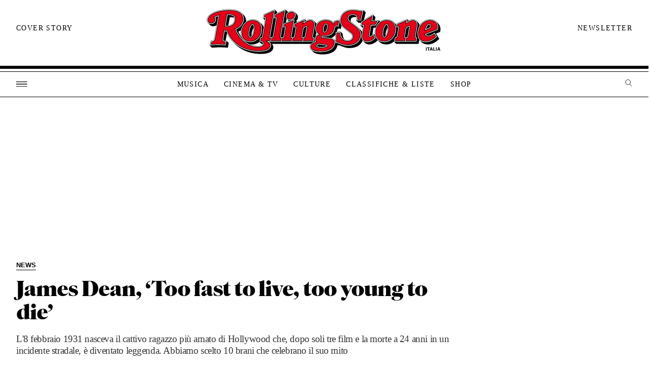

--- FILE ---
content_type: text/html; charset=UTF-8
request_url: https://www.rollingstone.it/cinema-tv/news-cinema-tv/james-dean-too-fast-to-live-too-young-to-die/385202/
body_size: 116878
content:
<!DOCTYPE html><html
dir=ltr lang=it-IT prefix="og: https://ogp.me/ns#" class><head><meta
http-equiv="Content-Type" content="text/html; charset=UTF-8"><meta
name="viewport" content="width=device-width, initial-scale=1"><meta
property="fb:pages" content="139311818722"><meta
name="facebook-domain-verification" content="7x0tieuqo1pr40bxfzubdjw3ilzk1u"><link
rel=profile href=http://gmpg.org/xfn/11><link
rel=apple-touch-icon sizes=57x57 href=https://www.rollingstone.it/wp-content/themes/rs2022/assets/images/icons/apple-icon-57x57.png><link
rel=apple-touch-icon sizes=60x60 href=https://www.rollingstone.it/wp-content/themes/rs2022/assets/images/icons/apple-icon-60x60.png><link
rel=apple-touch-icon sizes=72x72 href=https://www.rollingstone.it/wp-content/themes/rs2022/assets/images/icons/apple-icon-72x72.png><link
rel=apple-touch-icon sizes=76x76 href=https://www.rollingstone.it/wp-content/themes/rs2022/assets/images/icons/apple-icon-76x76.png><link
rel=apple-touch-icon sizes=114x114 href=https://www.rollingstone.it/wp-content/themes/rs2022/assets/images/icons/apple-icon-114x114.png><link
rel=apple-touch-icon sizes=120x120 href=https://www.rollingstone.it/wp-content/themes/rs2022/assets/images/icons/apple-icon-120x120.png><link
rel=apple-touch-icon sizes=144x144 href=https://www.rollingstone.it/wp-content/themes/rs2022/assets/images/icons/apple-icon-144x144.png><link
rel=apple-touch-icon sizes=152x152 href=https://www.rollingstone.it/wp-content/themes/rs2022/assets/images/icons/apple-icon-152x152.png><link
rel=apple-touch-icon sizes=180x180 href=https://www.rollingstone.it/wp-content/themes/rs2022/assets/images/icons/apple-icon-180x180.png><link
rel=icon type=image/png sizes=192x192  href=https://www.rollingstone.it/wp-content/themes/rs2022/assets/images/icons/android-icon-192x192.png><link
rel=icon type=image/png sizes=32x32 href=https://www.rollingstone.it/wp-content/themes/rs2022/assets/images/icons/favicon-32x32.png><link
rel=icon type=image/png sizes=96x96 href=https://www.rollingstone.it/wp-content/themes/rs2022/assets/images/icons/favicon-96x96.png><link
rel=icon type=image/png sizes=16x16 href=https://www.rollingstone.it/wp-content/themes/rs2022/assets/images/icons/favicon-16x16.png><link
rel=manifest href=https://www.rollingstone.it/wp-content/themes/rs2022/assets/images/icons/manifest.json><meta
name="msapplication-TileColor" content="#ffffff"><meta
name="msapplication-TileImage" content="https://www.rollingstone.it/wp-content/themes/rs2022/assets/images/icons/ms-icon-144x144.png"><meta
name="theme-color" content="#ffffff"><meta
name="page-type" content="regular"> <script>window.dataLayer = window.dataLayer || [];
        window.dataLayer.push({
                'event': 'articleData',
                '1_category': '{{Cinema &amp; TV}}',
                '2_category': '{{News}}',
                '3_category': '{{}}',
                '4_category': '{{}}',
                'tag': '{{}}',
                'author': '{{Benedetta Bragadini}}',
                'editor': '{{}}',
                'published_date':  '{{2017-09-30}}'


        });

(function(w,d,s,l,i){w[l]=w[l]||[];w[l].push({'gtm.start':
new Date().getTime(),event:'gtm.js'});var f=d.getElementsByTagName(s)[0],
j=d.createElement(s),dl=l!='dataLayer'?'&l='+l:'';j.async=true;j.src=
'https://www.googletagmanager.com/gtm.js?id='+i+dl;f.parentNode.insertBefore(j,f);
})(window,document,'script','dataLayer','GTM-NW5P3KH');</script>  <script>!function(f,b,e,v,n,t,s)
  {if(f.fbq)return;n=f.fbq=function(){n.callMethod?
  n.callMethod.apply(n,arguments):n.queue.push(arguments)};
  if(!f._fbq)f._fbq=n;n.push=n;n.loaded=!0;n.version='2.0';
  n.queue=[];t=b.createElement(e);t.async=!0;
  t.src=v;s=b.getElementsByTagName(e)[0];
  s.parentNode.insertBefore(t,s)}(window, document,'script',
  'https://connect.facebook.net/en_US/fbevents.js');
  fbq('init', '7103443236337835');
  fbq('track', 'ViewContent');</script> <noscript><img
height=1 width=1 style=display:none
src="https://www.facebook.com/tr?id=7103443236337835&ev=ViewContent&noscript=1"></noscript><link
href="https://fonts.googleapis.com/css2?family=Public+Sans:wght@300;400;500;600;700;800;900&display=swap" rel=stylesheet> <script src=https://www.rollingstone.it/wp-content/themes/rs2022/assets/js/jquery.js></script> <style>img:is([sizes="auto" i], [sizes^="auto," i]) { contain-intrinsic-size: 3000px 1500px }</style><title>James Dean: &quot;Too fast to live, too young to die&quot; | Rolling Stone Italia</title><meta
name="description" content="Il 30 settembre del 1955 il cattivo ragazzo più amato di Hollywood moriva in un incidente. Ed entrava nella leggenda. Abbiamo scelto 10 brani che celebrano il suo mito"><meta
name="robots" content="max-image-preview:large"><meta
name="author" content="Benedetta Bragadini"><link
rel=canonical href=https://www.rollingstone.it/cinema-tv/news-cinema-tv/james-dean-too-fast-to-live-too-young-to-die/385202/ ><meta
name="generator" content="All in One SEO (AIOSEO) 4.8.5"><meta
property="og:locale" content="it_IT"><meta
property="og:site_name" content="Rolling Stone Italia |"><meta
property="og:type" content="article"><meta
property="og:title" content="James Dean: &quot;Too fast to live, too young to die&quot; | Rolling Stone Italia"><meta
property="og:description" content="Il 30 settembre del 1955 il cattivo ragazzo più amato di Hollywood moriva in un incidente. Ed entrava nella leggenda. Abbiamo scelto 10 brani che celebrano il suo mito"><meta
property="og:url" content="https://www.rollingstone.it/cinema-tv/news-cinema-tv/james-dean-too-fast-to-live-too-young-to-die/385202/"><meta
property="og:image" content="https://www.rollingstone.it/wp-content/uploads/2017/09/JAMES-DEAN-facebook.jpg"><meta
property="og:image:secure_url" content="https://www.rollingstone.it/wp-content/uploads/2017/09/JAMES-DEAN-facebook.jpg"><meta
property="og:image:width" content="951"><meta
property="og:image:height" content="611"><meta
property="article:published_time" content="2017-09-30T18:42:35+00:00"><meta
property="article:modified_time" content="2021-02-08T14:08:27+00:00"><meta
property="article:publisher" content="https://www.facebook.com/rollingstoneitalia"><meta
name="twitter:card" content="summary"><meta
name="twitter:site" content="@RollingStoneita"><meta
name="twitter:title" content="James Dean: &quot;Too fast to live, too young to die&quot; | Rolling Stone Italia"><meta
name="twitter:description" content="Il 30 settembre del 1955 il cattivo ragazzo più amato di Hollywood moriva in un incidente. Ed entrava nella leggenda. Abbiamo scelto 10 brani che celebrano il suo mito"><meta
name="twitter:creator" content="@RollingStoneita"><meta
name="twitter:image" content="https://www.rollingstone.it/wp-content/uploads/2017/09/JAMES-DEAN-facebook.jpg"> <script type=application/ld+json class=aioseo-schema>{"@context":"https:\/\/schema.org","@graph":[{"@type":"Article","@id":"https:\/\/www.rollingstone.it\/cinema-tv\/news-cinema-tv\/james-dean-too-fast-to-live-too-young-to-die\/385202\/#article","name":"James Dean: \"Too fast to live, too young to die\" | Rolling Stone Italia","headline":"James Dean, &#8216;Too fast to live, too young to die&#8217;","author":{"@id":"https:\/\/www.rollingstone.it\/author\/redazione3\/#author"},"publisher":{"@id":"https:\/\/www.rollingstone.it\/#organization"},"image":{"@type":"ImageObject","url":"https:\/\/www.rollingstone.it\/wp-content\/uploads\/2017\/09\/JAMES-DEAN-facebook.jpg","width":951,"height":611},"datePublished":"2017-09-30T20:42:35+02:00","dateModified":"2021-02-08T15:08:27+01:00","inLanguage":"it-IT","mainEntityOfPage":{"@id":"https:\/\/www.rollingstone.it\/cinema-tv\/news-cinema-tv\/james-dean-too-fast-to-live-too-young-to-die\/385202\/#webpage"},"isPartOf":{"@id":"https:\/\/www.rollingstone.it\/cinema-tv\/news-cinema-tv\/james-dean-too-fast-to-live-too-young-to-die\/385202\/#webpage"},"articleSection":"News, Benedetta Bragadini"},{"@type":"BreadcrumbList","@id":"https:\/\/www.rollingstone.it\/cinema-tv\/news-cinema-tv\/james-dean-too-fast-to-live-too-young-to-die\/385202\/#breadcrumblist","itemListElement":[{"@type":"ListItem","@id":"https:\/\/www.rollingstone.it#listItem","position":1,"name":"Home","item":"https:\/\/www.rollingstone.it","nextItem":{"@type":"ListItem","@id":"https:\/\/www.rollingstone.it\/cinema-tv\/#listItem","name":"Cinema &amp; TV"}},{"@type":"ListItem","@id":"https:\/\/www.rollingstone.it\/cinema-tv\/#listItem","position":2,"name":"Cinema &amp; TV","item":"https:\/\/www.rollingstone.it\/cinema-tv\/","nextItem":{"@type":"ListItem","@id":"https:\/\/www.rollingstone.it\/cinema-tv\/news-cinema-tv\/#listItem","name":"News"},"previousItem":{"@type":"ListItem","@id":"https:\/\/www.rollingstone.it#listItem","name":"Home"}},{"@type":"ListItem","@id":"https:\/\/www.rollingstone.it\/cinema-tv\/news-cinema-tv\/#listItem","position":3,"name":"News","item":"https:\/\/www.rollingstone.it\/cinema-tv\/news-cinema-tv\/","nextItem":{"@type":"ListItem","@id":"https:\/\/www.rollingstone.it\/cinema-tv\/news-cinema-tv\/james-dean-too-fast-to-live-too-young-to-die\/385202\/#listItem","name":"James Dean, &#8216;Too fast to live, too young to die&#8217;"},"previousItem":{"@type":"ListItem","@id":"https:\/\/www.rollingstone.it\/cinema-tv\/#listItem","name":"Cinema &amp; TV"}},{"@type":"ListItem","@id":"https:\/\/www.rollingstone.it\/cinema-tv\/news-cinema-tv\/james-dean-too-fast-to-live-too-young-to-die\/385202\/#listItem","position":4,"name":"James Dean, &#8216;Too fast to live, too young to die&#8217;","previousItem":{"@type":"ListItem","@id":"https:\/\/www.rollingstone.it\/cinema-tv\/news-cinema-tv\/#listItem","name":"News"}}]},{"@type":"Organization","@id":"https:\/\/www.rollingstone.it\/#organization","name":"Rolling Stone Italia","url":"https:\/\/www.rollingstone.it\/","sameAs":["https:\/\/www.facebook.com\/rollingstoneitalia","https:\/\/twitter.com\/RollingStoneita","https:\/\/www.instagram.com\/rollingstoneitalia\/","https:\/\/www.youtube.com\/c\/rollingstoneitalia","https:\/\/www.linkedin.com\/company\/5317003\/"]},{"@type":"Person","@id":"https:\/\/www.rollingstone.it\/author\/redazione3\/#author","url":"https:\/\/www.rollingstone.it\/author\/redazione3\/","name":"Benedetta Bragadini"},{"@type":"WebPage","@id":"https:\/\/www.rollingstone.it\/cinema-tv\/news-cinema-tv\/james-dean-too-fast-to-live-too-young-to-die\/385202\/#webpage","url":"https:\/\/www.rollingstone.it\/cinema-tv\/news-cinema-tv\/james-dean-too-fast-to-live-too-young-to-die\/385202\/","name":"James Dean: \"Too fast to live, too young to die\" | Rolling Stone Italia","description":"Il 30 settembre del 1955 il cattivo ragazzo pi\u00f9 amato di Hollywood moriva in un incidente. Ed entrava nella leggenda. Abbiamo scelto 10 brani che celebrano il suo mito","inLanguage":"it-IT","isPartOf":{"@id":"https:\/\/www.rollingstone.it\/#website"},"breadcrumb":{"@id":"https:\/\/www.rollingstone.it\/cinema-tv\/news-cinema-tv\/james-dean-too-fast-to-live-too-young-to-die\/385202\/#breadcrumblist"},"author":{"@id":"https:\/\/www.rollingstone.it\/author\/redazione3\/#author"},"creator":{"@id":"https:\/\/www.rollingstone.it\/author\/redazione3\/#author"},"image":{"@type":"ImageObject","url":"https:\/\/www.rollingstone.it\/wp-content\/uploads\/2017\/09\/JAMES-DEAN-facebook.jpg","@id":"https:\/\/www.rollingstone.it\/cinema-tv\/news-cinema-tv\/james-dean-too-fast-to-live-too-young-to-die\/385202\/#mainImage","width":951,"height":611},"primaryImageOfPage":{"@id":"https:\/\/www.rollingstone.it\/cinema-tv\/news-cinema-tv\/james-dean-too-fast-to-live-too-young-to-die\/385202\/#mainImage"},"datePublished":"2017-09-30T20:42:35+02:00","dateModified":"2021-02-08T15:08:27+01:00"},{"@type":"WebSite","@id":"https:\/\/www.rollingstone.it\/#website","url":"https:\/\/www.rollingstone.it\/","name":"Rolling Stone Italia","inLanguage":"it-IT","publisher":{"@id":"https:\/\/www.rollingstone.it\/#organization"}}]}</script> <style>/*<![CDATA[*//* start rs2020.css*/
@font-face {
    font-family: 'Parnaso Black';
    font-style: normal;
    font-weight: 800;
    src: url("/wp-content/themes/rs2022/assets/fonts/parnasostandard-black-webfont.otf"); 
    src: url("/wp-content/themes/rs2022/assets/fonts/parnasostandard-black-webfont.eot?#iefix") format("embedded-opentype"), 
    url("/wp-content/themes/rs2022/assets/fonts/parnasostandard-black-webfont.woff2") format("woff2"), 
    url("/wp-content/themes/rs2022/assets/fonts/parnasostandard-black-webfont.woff") format("woff"), 
    url("/wp-content/themes/rs2022/assets/fonts/parnasostandard-black-webfont.ttf") format("truetype"), 
    url("/wp-content/themes/rs2022/assets/fonts/parnasostandard-black-webfont.svg") format("svg"); 
  }

  @font-face {
    font-family:.;
    font-style: normal;
    font-weight: 800;
    src: url("/wp-content/themes/rs2022/assets/fonts/FTSystem-BlankBlack.otf"); 
    src: url("/wp-content/themes/rs2022/assets/fonts/FTSystem-BlankBlack.eot?#iefix") format("embedded-opentype"), 
    url("/wp-content/themes/rs2022/assets/fonts/FTSystem-BlankBlack.woff2") format("woff2"), 
    url("/wp-content/themes/rs2022/assets/fonts/FTSystem-BlankBlack.woff") format("woff"), 
    url("/wp-content/themes/rs2022/assets/fonts/FTSystem-BlankBlack.ttf") format("truetype"), 
    url("/wp-content/themes/rs2022/assets/fonts/FTSystem-BlankBlack.svg") format("svg"); 
  }

  * {
    shape-rendering: crispEdges;
  }

  svg path { 
    shape-rendering: crispEdges;
}

body{
font-family:., serif;
overflow-x: hidden;
}

.box_flexbox, span.c-list__header.article{
    display: -webkit-box;
    display: -moz-box;
    display: -ms-flexbox;
    display: -webkit-flex;
    display: flex;
    -ms-flex-pack: space-between;
    -webkit-justify-content: space-between;
    justify-content: space-between;
    -webkit-flex-wrap: wrap;
    -ms-flex-flow: wrap;
    flex-wrap: wrap;
    align-items: center;
}
.single-article .l-article-content .article, .single-classifica .l-article-content .article:not(.c-list__header){
    padding-top: 20px;
}


span.c-list__header.article{
flex-wrap: inherit;
position: relative;
}

.wp-caption .wp-caption-text {
    font: 600 .875rem/1.25rem;
    padding: .625rem 0;
    color: #000
}

.fonts-loading .wp-caption .wp-caption-text,
.wp-caption .fonts-loading .wp-caption-text {
font-family:'Public Sans', sans-serif;
    font-weight: 900;
    font-style: normal;
    font-display: swap
}
.l-blog .l-article-content iframe.instagram-media{
margin:auto!important}


.c-card--domino .c-card__wrap {
    position: relative;
    transition: transform .1s ease-in;
    will-change: transform;
    flex-flow: row nowrap;
    background: #fff;
}

.c-card--domino .c-card__wrap:focus:before,
.c-card--domino .c-card__wrap:hover:before {
    opacity: 1;
    transition: opacity .3s ease-out
}

.c-cards-grid__item .c-card__image{
    position: relative;
}

.c-card--brand .c-card__image,
.c-card--domino .c-card__image {
    transition: opacity .24s cubic-bezier(.455, .03, .515, .955);
    padding-right: 20px;
}

.c-card--brand .c-card__image:focus,
.c-card--brand .c-card__image:hover,
.c-card__image:focus,
.c-card__image:hover,
.card_image:hover {
    opacity: .8
}




.c-card--brand .c-card__heading,
.c-card--domino .c-card__heading {
    transition: color .24s cubic-bezier(.455, .03, .515, .955)
}

.c-card--brand .c-card__heading:focus,
.c-card--brand .c-card__heading:hover,
.c-card--domino .c-card__heading:focus,
.c-card--domino .c-card__heading:hover {
    color: #696969
}

html {
    line-height: 1.15;
    -ms-text-size-adjust: 100%;
    -webkit-text-size-adjust: 100%
}

body {
    margin: 0;
    -moz-osx-font-smoothing: grayscale;
    -webkit-font-smoothing: antialiased;
    font: 1rem/1.5rem;
}

h1,
h2,
h3,
h4,
h5,
h6 {
   font-family:"Parnaso Black", sans-serif;
}

*,
:after,
:before {
    box-sizing: border-box
}

a:focus {
    outline: 0
}

a {
    -webkit-text-decoration-skip: objects;
    transition: color .24s cubic-bezier(.215, .61, .355, 1);
    text-decoration: none
}

b,
strong {
    font-weight: 700
}

svg:not(:root) {
    overflow: hidden
}

svg path {
    fill: inherit
}

button,
input {
    overflow: visible;
    border: 0;
    -webkit-appearance: none;
    -moz-appearance: none;
    appearance: none;
    font: inherit;
    border-radius:0px
}

input[type=radio] {
    -webkit-appearance: radio;
    -moz-appearance: radio;
    appearance: radio
}

input[type=checkbox] {
    -webkit-appearance: checkbox;
    -moz-appearance: checkbox;
    appearance: checkbox
}

textarea {
    overflow: auto
}

select {
    font-size: .8125rem;
    padding: .1875rem .375rem;
    border: 1px solid #ccc;
    border-radius: .1875rem;
    outline: 0;
    box-shadow: inset 0 1px .125rem rgba(0, 0, 0, .15)
}

blockquote {
    font-size: 1.125rem;
    font-style: italic;
    line-height: 1.875rem;
    overflow: hidden;
    color: #000;
    border-top: 1px solid #000;
    border-bottom: 1px solid #000;
}

blockquote cite {
    display: block;
    font-style: normal;
    font-weight: 700;
    margin-top: .625rem
}

blockquote p{
    font-size: 45px;
    line-height: 45px;
}
blockquote:before {
    content: url(../images/virgolette-up.png);
}

cite,
dfn,
em,
i {
    font-style: italic
}

abbr,
acronym {
    border-bottom: 1px dotted #666;
    cursor: help
}

ins,
mark {
    background: #eee;
    text-decoration: none
}

small {
    font-size: 80%
}

big {
    font-size: 125%
}

div#search_box {
    height: 100vh;
    background: #E60019;
    width: 100%;
    align-items: center;
    justify-content: center;
    font-family: ., serif;
    transition: transform .35s cubic-bezier(0, 0, .2, 1) .35s, opacity .35s cubic-bezier(0, 0, .2, 1), visibility .35s cubic-bezier(0, 0, .2, 1);
    transition-delay: 0ms, 0ms, 0ms;
    position: fixed;
    z-index: 999999999;
}


.red{color: #e60019;}

#search_box input#s{
    font-size: 41px;
    color: #fff;
    outline: none;
    width:80%;
    padding-bottom: 10px;
}

#search_box input#searchsubmit {
    font-size: 41px;
    float: right;
    text-transform: uppercase;
    font-family: FTSystem, sans-serif;

}

#search_box .inner_box_small {
    max-width: 1050px;
}

#search_box input#s, #search_box input#searchsubmit{
    background: none;
    font-family: 'Parnaso Black', sans-serif;
}

div#logo_search {
    position: absolute;
    top: 30px;
    width: 212px;
}

div#top_search {
    width: 100%;
    height: 50px;
    position: absolute;
    top: 0px;
}

div#top_search .inner_box_small {
    position: relative;
    overflow: unset;
}

#search_box.hide{
    display: none;
}
div#close_search {
    top: 30px;
    height: 25px;
    width: 25px;
    position: absolute;
    background-image: url(/wp-content/themes/rs2022/assets/images/icons/icon-close-black.svg);

    right: 0px;
}



div#search_box form div {
    border-bottom: thin solid #fff;
}

[type=search] {
    -webkit-appearance: textfield
}

[type=search]::-webkit-search-cancel-button,
[type=search]::-webkit-search-decoration {
    -webkit-appearance: none
}

button {
    overflow: visible;
    border: 0;
    font: inherit;
    -webkit-font-smoothing: inherit;
    letter-spacing: inherit;
    background: none;
    cursor: pointer
}

img {
    height: auto;
    max-width: 100%;
    transition: opacity .3s;
    opacity: 1
}

img.lazy[data-src] {
    opacity: 0
}

img.lazy[data-src].visible {
    opacity: 1
}

address,
blockquote,
button,
dd,
dl,
dt,
fieldset,
figure,
h1,
h2,
h3,
h4,
h5,
h6,
input,
legend,
li,
ol,
optgroup,
p,
select,
textarea,
ul {
    margin: 0;
    padding: 0
}

fieldset {
    padding: 0;
    border: none
}

legend {
    display: block
}

iframe,
table {
    border: none
}

table {
    border-top: 1px solid #ccc;
    border-collapse: collapse;
    margin: 0 0 1.25rem;
    width: 100%
}

thead th {
    border-bottom: 125rem solid #ccc;
    padding-bottom: .625rem
}

th {
    padding: .5rem 0;
    text-align: left
}

td,
th {
    border: none
}

td {
    padding: .5rem
}

tr {
    border-bottom: 1px solid #ccc
}

.hidden,
.is-hidden {
    display: none!important
}

embed,
iframe,
object {
    margin: 0;
    max-width: 100%
}

.u-color-black-nero {
    color: #1a1818;
}
.screen-reader-text {
    clip: rect(1px, 1px, 1px, 1px);
    -webkit-clip-path: polygon(0 0, 0 0, 0 0, 0 0);
    clip-path: polygon(0 0, 0 0, 0 0, 0 0);
    position: absolute!important;
    white-space: nowrap;
    height: 1px;
    width: 1px;
    overflow: hidden
}
.rs_red{
    color: #E60019;
}
.screen-reader-text:focus {
    background-color: #f1f1f1;
    border-radius: .1875rem;
    box-shadow: 0 0 .125rem .125rem rgba(0, 0, 0, .6);
    clip: auto!important;
    color: #21759b;
    display: block;
    font-size: .875rem;
    font-weight: 700;
    height: auto;
    left: .3125rem;
    line-height: normal;
    padding: .9375rem 1.4375rem .875rem;
    text-decoration: none;
    top: .3125rem;
    width: auto;
    z-index: 100000
}

.alignleft {
    display: inline;
    float: left;
    margin-right: 1.25rem
}

.alignright {
    display: inline;
    float: right;
    margin-left: 1.25rem
}

.aligncenter {
    clear: both;
    display: block;
    margin-left: auto;
    margin-right: auto
}

img.aligncenter {
    float: none;
    margin: .9375rem auto
}

img.alignleft {
    margin-top: .9375rem;
    margin-bottom: .9375rem;
    margin-right: 1.25rem;
    max-width: calc(50% - 2.5rem);
    float: left;
}

.single-classifica img.alignleft{
margin-top:0px}


img.alignright {
    margin-top: .9375rem;
    margin-bottom: .9375rem;
    margin-left: 1.25rem;
    max-width: calc(50% - 2.5rem);
    float: right;
}

.gallery-caption,
.wp-caption {
    margin-bottom: 1.25rem;
    padding-top: 1.25rem;
    max-width: 100%;
    border-bottom: 1px solid #000
}

.wp-caption img[class*=wp-image-] {
    display: block
}

#wpstats {
    width: 0;
    height: 0;
    overflow: hidden;
    display: block
}

[data-collapsible].is-expanded [data-collapsible-toggle]:not([data-collapsible-toggle=always-show]),
[data-collapsible]:not(.is-expanded) [data-collapsible-panel] {
    display: none
}


[data-collapsible-toggle]:focus {
    outline: 0
}

@keyframes ripple {
    0% {
        opacity: 0;
        visibility: visible;
        transform: scale(1)
    }
    5% {
        opacity: 1;
        transform: scale(2)
    }
    50% {
        opacity: .6;
        visibility: visible;
        transform: scale(20)
    }
    to {
        opacity: 0;
        visibility: hidden;
        transform: scale(40)
    }
}

[data-ripple] {
    position: relative;
    overflow: hidden;
    -webkit-tap-highlight-color: rgba(255, 255, 255, 0)
}

[data-ripple]:after {
    content: "";
    position: absolute;
    bottom: calc(50% - .3125rem);
    left: calc(50% - .3125rem);
    width: .625rem;
    height: .625rem;
    opacity: 0;
    visibility: hidden;
    background-color: rgba(0, 0, 0, .2);
    border-radius: 99%;
}

[data-ripple][data-ripple=inverted]:after {
    background-color: hsla(0, 0%, 100%, .2)
}

[data-ripple][data-ripple-location=left]:after {
    left: calc(25% - .3125rem)
}

[data-ripple][data-ripple-location=right]:after {
    left: auto;
    right: calc(25% - .3125rem)
}

[data-ripple][data-ripple-trigger]:after {
    animation-duration: .6s;
    animation-name: ripple
}

[data-line-menu] .line-menu-indicator {
    position: absolute;
    z-index: 1000;
    left: -1.875rem;
    bottom: 0;
    width: 3.75rem;
    height: .125rem;
    pointer-events: none;
    background-color: currentColor;
    transform-origin: 50% 50%;
    transition: transform 195ms cubic-bezier(.4, 0, .2, 1)
}

[data-list-autofocus] {
    position: relative;
    opacity: 0
}

[data-list-autofocus] input {
    position: absolute;
    z-index: 1;
    width: 0;
    height: 0;
    transform: translateY(40vh)
}

@-moz-document url-prefix() {
    [data-list-autofocus] input {
        transform: translateY(-10vh)
    }
}


.t-bold {
    font-weight: 900
}


.t-bold--upper {
    text-transform: uppercase
}

.t-semibold {
    font-weight: 700
}

.fonts-loading .t-semibold {
    font-weight: 700;
    letter-spacing: -.0285em
}

.t-semibold--upper {
    text-transform: uppercase
}



.l-section-top__heading span{
 font-size: 38px;}
#heading-macro .l-section-top__heading span.t-super-artista{
 color: #e60019;}

.l-section--with-bottom-margin  .l-section-top__heading {
    margin-top: 0px;
 }

.t-super--upper {
    text-transform: uppercase
}

.t-align--center {
    text-align: center
}

.c-ad--boxed {
    padding: .75rem 0;
    border-top: 1px solid #dddee4;
    border-bottom: 1px solid #dddee4
}

.l-home-top .c-ad--boxed {
    border-bottom: 0;
    border-top: 0;
    padding: 2.5rem 0 0
}

.c-ad--wide-bg {
    position: relative;
    padding: 1.5625rem;
    margin: 1.25rem 0
}

.c-ad--wide-bg:before {
    content: "";
    position: absolute;
    top: 0;
    left: 50%;
    z-index: -100;
    width: 100vw;
    height: 100%;
    transform: translateX(-50%);
    background: #f4f4f7
}

.c-ad--320x50 {
    min-width: 20rem;
    min-height: 3.125rem
}

.c-ad--728x90 {
    min-width: 45.5rem;
    min-height: 5.625rem
}

.c-ad--mobile-header {
    padding-top: 75px!important;}

.c-ad--mobile-header {
    padding: .3125rem 0;
    background-color:#fff;
    border-bottom: 1px solid #000;
}

.is-mega-open .c-ad--mobile-header {
    display: none
}

.c-ad--desktop-header {
    margin: 0 auto;
    padding: 1px 0
}

.c-ad--admz {
    text-align: center;
    
}

.super-marquee a {
    margin-left: auto;
    margin-right: auto
}

.super-marquee-container {
    width: 100%
}

.blockbuster-ad {
    position: relative;
    background: 50%;
    background-size: cover;
}

.blockbuster-ad-video-wrap {
    overflow: hidden;
    margin-left: .5rem;
}

.has-side-skins div[id^=attachment] {
    max-width: 29.375rem
}

.c-badge {
    color: #fff
}

.c-badge__icon {
    fill: currentColor
}

.c-badge--gallery {
    padding: .5rem;
    background: rgba(0, 0, 0, .7);
    border-radius: .3125rem
}

.c-badge--gallery .c-badge__icon {
    width: 1.125rem;
    height: 1rem;
}

.c-badge--gallery .c-badge__label {
    margin-left: .3125rem;
    font-size: .6875rem;
    line-height: .6875rem
}

.c-btn {
    font-size: .6875rem;
    color: #E60019;
    letter-spacing: .08364em;
    line-height: .6875rem;
    border-radius: 0;
    transition: background-color .24s cubic-bezier(.215, .61, .355, 1), color .24s cubic-bezier(.215, .61, .355, 1);
    cursor: pointer;
    font-family: FTSystem, sans-serif;
}

.c-btn,
.c-btn .c-btn__icon,
.c-btn .c-btn__main,
.c-btn .c-btn__secondary {
    display: -webkit-inline-box;
    display: -ms-inline-flexbox;
    display: inline-flex
}

.c-btn .c-btn__icon,
.c-btn .c-btn__main,
.c-btn .c-btn__secondary {
    align-items: center
}

.c-btn__inner {
    display: -webkit-inline-box;
    display: -ms-inline-flexbox;
    display: inline-flex;
    pointer-events: none
}

.c-btn__icon-wrap {
    padding: .625rem 0 .625rem .625rem
}

.c-btn__icon {
    height: .875rem;
    width: .9375rem;
    fill: currentColor
}

.c-btn__main {
    padding: .625rem
}

.c-btn__secondary {
    padding: .625rem;
    border-left: 1px solid
}

.c-btn--block {
    padding: .4375rem
}

.c-btn--outline {
    padding: .6875rem 2.5rem;
    font-size: .9375rem;
    letter-spacing: 0;
    color: #e60019;
    border: .125rem solid #dddee4;
    background-color: #fff;
    transition: border-color .24s cubic-bezier(.215, .61, .355, 1), color .24s cubic-bezier(.215, .61, .355, 1)
}

.c-btn--outline:focus,
.c-btn--outline:hover {
    color: #000
}

.c-btn--dark {
    border: 1px solid currentColor;
    background: #000
}

.c-btn--dark:focus,
.c-btn--dark:hover {
    color: #000;
    background: #fff
}

.c-btn--red {
    border: 1px solid currentColor;
    background: #e60019;
    color: #fff
}

.c-btn--red:focus,
.c-btn--red:hover {
    color: #e60019;
    background: #fff
}

.c-btn--large {
    font-size: 1rem;
    padding: 1rem
}

.c-btn--pagination {
    padding: 0;
    font-size: 13px;
    line-height: 13px;
    letter-spacing: 0;
}

.c-btn--pagination:focus,
.c-btn--pagination:hover {
    background: none;
}

.c-btn--twitter {
    border-radius: .25rem;
    background-color: #1dadeb;
    transition: background-color .24s cubic-bezier(.215, .61, .355, 1), color .24s cubic-bezier(.215, .61, .355, 1)
}

.c-btn--twitter:focus,
.c-btn--twitter:hover {
    background-color: #fff;
    color: #1dadeb
}

.c-card {
    width: 100%
}

.c-card__header,
.c-card__wrap {
    display: -webkit-box;
    display: -ms-flexbox;
    display: flex;
    flex-flow: column nowrap
}

.c-card__wrap {
    height: 100%;
    color: #000
}



.c-card__badge {
    position: absolute;
    top: 50%;
    left: 50%;
    z-index: 1;
    transform: translate(-50%, -50%);
}


.c-card__paywall-icon {
    display: inline;
    fill: #000;
    width: 1.9375rem;
    height: .9375rem;
    margin-right: .1875rem
}



.c-card--brand {
    display: -webkit-box;
    display: -ms-flexbox;
    display: flex
}

.c-card--brand:focus .c-card__image:before,
.c-card--brand:hover .c-card__image:before {
    opacity: 1
}

.c-card--brand .c-card__wrap {
    position: relative;
    display: -webkit-box;
    display: -ms-flexbox;
    display: flex;
    height: auto;
    width: 100%;
    padding-bottom: 1.5625rem;
    transition: transform .3s ease-out;
}

.c-card--brand .c-card__heading {
    margin-top: .125rem;
    line-height: .9375rem;
    transition: color .24s cubic-bezier(.455, .03, .515, .955);
}

.c-card--brand .c-card__timestamp {
    position: absolute;
    bottom: 0;
    font-size: .8125rem;
    color: #696969
}

.c-card--brand .c-card__brand {
    order: -1;
    margin-top: .3125rem;
    font-size: .8125rem;
    color: #e60019
}

.c-card--domino .c-card__wrap:focus,
.c-card--domino .c-card__wrap:hover {
    transform: none
}

.c-card--domino .c-card__image {
    flex: 0 0 auto;
    width: 5.375rem
}

.c-card--domino .c-card__header {
    justify-content: center;
    flex: 1 0;
    padding: 0
}

.c-card--domino .c-card__heading {
    margin-bottom: .9375rem;
    font-size: .75rem;
    line-height: .75rem
}

.l-river .c-card--domino .c-card__heading {
       font-size: 1.58rem;
    line-height: 1.63rem;
}
.l-river .card_cat{
   margin-bottom: .9375rem;
}

.c-card--domino .c-card__lead {
    margin-bottom: .9375rem;
    font-size: 1rem;
    line-height: 1.2375rem;
    font-family: Georgia, serif;
}

.c-card--domino .c-card__tag {
    margin-bottom: .375rem
}

.c-card--picks .c-card__wrap {
    flex-direction: row-reverse;
    align-items: center;
    padding: .75rem .75rem .75rem 1.25rem;
    background: none;
    box-shadow: none;
    transition: color .24s cubic-bezier(.215, .61, .355, 1)
}

.c-card--picks .c-card__wrap:focus,
.c-card--picks .c-card__wrap:hover {
    color: #e60019
}

.c-card--picks .c-card__image {
    width:100%;
    overflow: hidden
}

aside .l-blog__item .c-card__header, aside .c-card__wrap{
display:block;
text-align:left}

aside .c-card--picks .c-card__wrap {
  padding:0px;

}


.c-card--picks .c-card__heading {
    font-size: .8125rem;
    line-height: .8125rem
}



.c-close-button {
    position: absolute;
    display: block;
    -webkit-tap-highlight-color: transparent;
color: #fff;
height: 25px;
width: 25px;
right: 0px;
}

.c-cover {
    display: -webkit-box;
    display: -ms-flexbox;
    display: flex;
    position: relative;
    overflow: hidden;
    height: 100%;
}

.c-cover__image {
    display: block;
    width: 6.875rem;
    margin: .5rem;
    transform: rotate(6deg);
    box-shadow: 0 .125rem .25rem 0 rgba(0, 0, 0, .5);
    transition: transform .2s cubic-bezier(.6, -.28, .74, .05)
}

.c-cover__image:hover {
    transform: rotate(6deg) translateY(-.625rem)
}

.c-cover__cta {
    -ms-grid-row-align: center;
    align-self: center;
     text-transform: uppercase;
    color: #000;
     font-size: 14px;
    font-weight: 400;
    font-family: Georgia, serif;
    letter-spacing: 1.4px;
}

.c-cover__cta:focus,
.c-cover__cta:hover {
    color: #e60019;
}

.c-cover--mega {
    padding-left: 0;
    padding-right: 1.875rem
}

.c-cover--mega .c-cover__cta {
    order: -1;
    padding: 0 .9375rem 0 0;
    font-size: .9375rem
}

.c-cover--mega .c-cover__cta:focus,
.c-cover--mega .c-cover__cta:hover {
    color: #fff
}

.c-crop {
    position: relative;
    overflow: hidden;
    width: 100%;
    margin: 0;
    padding: 0;
    background-color: rgba(0, 0, 0, .05)
}

.c-crop:after {
    content: "";
    display: block;
    width: 100%;
    padding-bottom: 75%
}

.c-crop__img {
    left: 50%;
    max-width: calc(100% + .125rem);
    height: calc(100% + .125rem);
    transform: translate(-50%, -50%);
    width: 100%;
    height: 100%;
    object-fit: cover;
    position: absolute;
    top: 50%
}

.c-crop--ratio-2x3:after {
    padding-bottom: 150%
}

.c-crop--ratio-11x14:after {
    padding-bottom: 127.27273%
}

.c-crop--ratio-5x6:after {
    padding-bottom: 120%
}

.c-crop--ratio-1x1:after {
    padding-bottom: 100%
}

.c-crop--ratio-5x3:after {
    padding-bottom: 69%
}

.c-crop--ratio-4x3:after {
    padding-bottom: 75%
}

.c-crop--ratio-3x2:after {
    padding-bottom: 66.66667%
}

#search_result .c-crop--ratio-3x2:after {
    padding-bottom: 100%;
}
.c-crop--ratio-7x4:after {
    padding-bottom: 57.14286%
}

.c-crop--ratio-video:after {
    padding-bottom: 56.19632%
}

.c-crop--ratio-2x1:after {
    padding-bottom: 50%
}

.c-crop--size-related:after {
    padding-bottom: 100%
}


.c-crop--size-featured:after {
    padding-bottom: 50%
}

.c-crop--size-featured-home:after {
    padding-bottom: 100%
}

.c-crop--size-features-main:after {
    padding-bottom: 69.33333%
}

.c-crop--video.c-crop--landscape .c-crop__img {
    height: calc(100% + .125rem)
}

.c-crop [id^=jwplayer_][id*=_div],
.c-crop iframe,
.c-crop video {
    position: absolute;
    width: 100%;
    height: 100%;
    z-index: 9;
    object-fit: cover;
}

.c-editors-picks__heading{
background:transparent!important;
text-align:center}

.c-editors-picks__heading {
    font-size: 2.1875rem;
    line-height: 1;
    color: #d43132;
    padding: .625rem 0;
}

.c-photooftheweek-banner .c-artista-banner {
    height: 250px;
}

.c-editors-picks__list {
    list-style: none
}

.c-editors-picks__item+.c-editors-picks__item {
    border-top: 1px solid #dddee4
}

.c-form__group {
    display: -webkit-box;
    display: -ms-flexbox;
    display: flex
}

.c-form__field {
    flex-grow: 1
}

footer .c-form__input{
    float: left;
    background: none;
    width: 85%;
    border-bottom: thin solid #fff;
    text-transform: uppercase;
    font-size: 18px;
    font-weight: 300;
    font-family: Georgia, 'Times New Roman', Times, serif;
}

.c-form__input::-webkit-input-placeholder {
    color: #fff
}

.c-form__input:-ms-input-placeholder,
.c-form__input::-ms-input-placeholder {
    color: #fff
}

.c-form__input::-moz-placeholder {
    color: #fff
}

.c-form__input::placeholder {
    color: #fff
}

.c-form__input:focus {
    outline: 0
}
.l-footer__menu--wide.box_flexbox {
    margin-top: 50px;
}

.c-form__button {
    flex-shrink: 0;
    color: #fff;
    transition: background-color .24s cubic-bezier(.215, .61, .355, 1);
  }

.c-form__button:focus,
.c-form__button:hover {
    background-color: rgba(0, 0, 0, .7)
}


.c-form--faded .c-form__button {
    color: #fff;
    border-top: 1px solid #fff;
    border-bottom: 1px solid #fff;
}

#gmp-box-first-dsk, #piu_letti, #gmp-box-second-dsk{
    margin-bottom: 25px!important;
}

.c-page-nav--footer .c-page-nav__item--heading {
    width: 100%;
}

.c-form--footer .c-form__button, .l-footer__tip-link {
    font-size: 18px;
    border-top: thin solid #fff;
    font-family: Georgia, 'Times New Roman', Times, serif;
    border-bottom: thin solid #fff;
    text-transform: uppercase;
    margin: 0px;
    letter-spacing: .05em;
}

a.l-footer__tip-link {
    float: right;
}

footer.l-footer a {
color: inherit;
}

.c-hamburger {
    color: #000;
    position: absolute;
    left: 0px;
    transition: color .24s cubic-bezier(.215, .61, .355, 1)
}

.c-hamburger:focus,
.c-hamburger:hover {
    color: #e60019;
    outline: 0
}

.c-hamburger__icon {
   margin-top: -6px;
    display: block;
    fill: currentColor;
    width: 1rem;
    height: 1.275rem;
}

.c-hamburger__label {
    margin-left: .3125rem;
    text-transform:uppercase;
}

.is-header-sticky .c-hamburger--sticky-collapsed .c-hamburger__label {
    display: none
}

.c-icon {
    padding: .3125rem;
    line-height: 0
}

.c-icon svg {
    width: .9375rem;
    height: .9375rem;
    fill: #000
}

.c-icon--white svg {
    fill: #fff
}

.c-icon--large svg {
    width: 1.125rem;
    height: 1.125rem
}

.c-icon--inline {
    display: -webkit-inline-box;
    display: -ms-inline-flexbox;
    display: inline-flex;
    vertical-align: middle
}

.c-icon--round {
    width: 1.5rem;
    height: 1.5rem;
    border-radius: 99%
}

.c-icon--inverted {
    background-color: #fff;
    transition: background-color .24s cubic-bezier(.215, .61, .355, 1)
}

.c-icon--inverted svg {
    fill: #000
}

.c-icon--twitter svg {
    fill: #1dadeb
}

.c-icon--rs-pro {
    padding: 0 .3125rem 0 0
}

.c-icon--rs-pro svg {
    width: 1.3125rem;
    height: 1.3125rem;
    fill: #e60019
}

.c-mega-nav {
    border-top: 1px solid #303030
}

.c-mega-nav,
.c-mega-nav__submenu {
    list-style: none
}

.c-mega-nav__submenu {
    flex: 0 0 auto;
    width: 100%;
}

.c-mega-nav__item {
    display: -webkit-box;
    display: -ms-flexbox;
    display: flex;
    justify-content: space-between;
    overflow: hidden;
}

.c-mega-nav__item--sub {
    display: block
}
.l-mega__block.l-mega__block--footer .l-mega__menu {
    font-style: italic;
}

a.c-mega-nav__link.t-bold {
    border-bottom: thin solid #fff;
    margin-bottom: 50px;
    font-family: "Parnaso Black", sans-serif;
    text-transform: uppercase;
    font-size: 38px;
    padding-bottom: 10px;
}


.c-mega-nav__link {
    flex: 1 1 auto;
    width: calc(100% - 3.4375rem);
    display: -webkit-box;
    display: -ms-flexbox;
    display: flex;
    align-items: center;
    font-size: 1.25rem;
    color: #fff;
    font-family: Georgia, 'Times New Roman', Times, serif;
    font-size: 18px;
    font-weight: 300;
    margin: 0;
    padding: 0;
}


.c-mega-nav__link--sub:focus,
.c-mega-nav__link--sub:hover {
    color: #e60019
}

.c-mega-nav__expander {
    position: relative;
    flex: 0 0 auto;
    width: 3.4375rem;
    height: 3.125rem;
}

.c-mega-nav__expander-icon {
    display: block
}

.c-mega-nav__expander-icon:after,
.c-mega-nav__expander-icon:before {
    content: "";
    position: absolute;
    z-index: 1;
    width: 1rem;
    height: 2px;
    top: 50%;
    left: 50%;
    margin-left: -.5rem;
    background-color: #fff;
    transition: transform .6s cubic-bezier(0, 0, .2, 1)
}
.l-mega__block.l-mega__block--newsletter{
padding-bottom:50px}

[data-collapsible=expanded] .c-mega-nav__expander-icon:after,
[data-collapsible=expanded] .c-mega-nav__expander-icon:before {
    transform: rotate(540deg)
}

.video-caption-text{
    font: 600 .875rem/1.25rem; 
    padding: .625rem 0 1.3rem 0;
    color: #000;
    border-bottom: 1px solid #dddee4;
}
#videocoverbig{
    width: 100%;
}

.c-mega-nav__expander-icon:after {
    transform: rotate(90deg)
}

.c-newsletter-banner{
    padding-bottom: 100px!important;
}

.c-newsletter-banner__wrap {
    max-width: 39.375rem;
    margin: 0 auto;
    position: relative;
}

p.c-newsletter-banner__paragraph {
    font-size: 16px!important;
    font-weight: bold!important;
    font-family: FTSystem, sans-serif;
}

.c-newsletter-banner__logo {
    width: 8.75rem;
    height: 1.5625rem;
    margin-bottom: .625rem;
    fill: #e60019
}



.c-newsletter-banner__paragraph {
    margin-bottom: 1.25rem;
    font-size: .9rem !important;
}

.c-newsletter-banner__form {
    margin:0px;
    max-width: 24.375rem
}

.c-artista-banner {
    background-color: #e60019;
    padding: 0;
    min-height: 250px;
}

.c-artista-banner .c-artista-banner__info {
    padding:1.5rem 2.5rem
}

.c-artista-banner__button {
    border-top: 1px solid #fff;
    border-bottom: 1px solid #fff;
    width: 85px;
    text-align: center;
    text-transform: uppercase;
    padding: 0;
    font-size: 13px;
    margin-top: 40px;
}

.c-artista-banner__subtitle {
    text-transform: uppercase;
    font-weight: 400;
    font-size: 13px;
}

.c-artista-banner .c-artista-banner__form__box {
    height: 270px;
    background-size: cover;
    background-position: center;
}

.c-newsletter-banner, .c-artista-banner {
    background-color: #000;
    overflow: hidden;
    color: #fff;
    width: 100%;
}

.c-newsletter-banner, .c-artista-banner{
    padding: 50px 58px
}
.c-artista-banner {
    padding: 0;
}


.c-covermagazine-banner{
   background-color:#000;
   padding: 22px 58px;
   align-items: flex-start;
}
.c-covermagazine-banner__img{
   width: 35%;
}
.c-covermagazine-banner__info{
   width: calc(65% - 40px);
   margin-left: 40px;
   border-bottom: 1px solid #fff;
   text-align: center;
   align-content: space-between;
   align-self: stretch;
   justify-content: center;
}
.c-covermagazine-banner__info a,
.c-covermagazine-banner__info h3{
   color: #fff;
   text-align: center;
}
.c-covermagazine-banner__info h2{
   font-size: 41px;
   letter-spacing: -1.74px;
}
.macro .l-blog__primary .rolling-border.white {
    margin-bottom: 0;
}
.c-covermagazine-banner__subtitle{
    margin-top: 50px;
    font-family: FTSystem, sans-serif;
    font-size: 14px;
    line-height: 22px;
    letter-spacing: -.17px;
    font-weight: bold;
    text-decoration: underline;
    text-transform: uppercase;
    text-underline-offset: .1875rem;
}
.c-covermagazine-banner__button{
    color: #fff;
    margin-bottom: 50px;
    width: 100%;
    text-align: center;
}
.banner_title_cont{margin-top: 30px;}

.c-artista-banner__link,
.c-content .c-artista-banner__link {
    color: #fff;
    display: block;
}


.c-artista-banner__subtitle{
text-transform:uppercase;
    font-weight: 800;
    font-family: FTSystem, sans-serif;
}


.c-newsletter-banner__info{
    padding-right: 58px;
    flex:1
}

.c-newsletter-banner__wrap, .c-artista-banner__wrap  {
    max-width: 100%;
    height: 100%;
    padding: 0;
    text-align: left;
}
  .c-artista-banner__title {
    margin: .625rem 0;
    line-height: 2.6rem;
    font-size: 2.6rem;
    }

  .c-newsletter-banner__title {
    margin: 0;
    line-height:46px;
    font-size: 38px;
    }

.c-newsletter-banner__form {
    max-width: 100%;
}
.c-newsletter-banner__form input {
    border-radius: 0;
    font-family: Georgia, 'Times New Roman', Times, serif;
    font-size: 14px;
    padding-bottom: 8px;
}

.c-newsletter-banner__form input#invia{
    font-size: 14px;
    height: auto;
}

.c-form__input {
  
    width: 90%;
    color: #fff;
    background:transparent;
    border-bottom: 1px solid #fff;
    font-size: 16px;
}
.c-newsletter-banner__button {
    background-color: none;
    color: #fff;
    font-size: .9rem;
    font-family: 'Public Sans', sans-serif;
}


#archive_digitalcover .l-section-top__heading{
text-align:left;
}

  .l-section-top__heading {
        padding-bottom: 0;
        padding-top: 0;
        margin-bottom: 50px;
        margin-top: 30px;
        font-size: 46px;
        line-height:48px;
        color: #000;
        text-transform:uppercase;
	border-bottom: 1px solid #000;
        
    }
    .macro .l-section-top__heading,
    .archive .l-section-top__heading{
    	margin-top: 0;
        margin-bottom: 0px;
	padding-top: 10px;
	padding-bottom: 10px;
    }
    
    .twitter-tweet{
        margin-left: auto!important;
        margin-right: auto!important;
    }
    
    .bb-video-template, #slot {
        margin: auto!important;
        text-align: center!important;
    }

.inner_box_dc {
    margin: auto;
    max-width: 980px;
    overflow: hidden;
    width: 100%;
    padding:.5rem 0;
}

#digital_cover .l-river .l-river__item {
    width: 33.3%;
    list-style: none;
    margin: 0px;
    flex: 1 1 30%;
}

#digital_cover .l-river {
 flex-wrap: wrap;
 flex-flow: wrap;
 gap: 40px;
 align-items: flex-end;
 margin-top: 50px;

}
#digital_cover li.l-river__item {
    border-bottom: 0;
    padding-bottom: 0;
}
#digital_cover .l-river__item+.l-river__item {
    padding-top: 0;
}

#digital_cover .l-river .inner_box_dc .l-river__item {
    width: 100%;
}

#digital_cover .c-pagination {
    padding: 0;
    margin-top: 50px;
    padding-top: 50px;
    border-top: 1px solid #000;
}

.c-newswire {
    display: -webkit-box;
    display: -ms-flexbox;
    display: flex;
    flex-wrap: wrap;
    width: calc(100% + 1.25rem);
    margin: .625rem -.625rem -2.5rem;
    list-style: none
}

.c-newswire__item {
    display: -webkit-box;
    display: -ms-flexbox;
    display: flex;
    width: 50%;
    padding: 0 .625rem .625rem
}

.c-newswire--dark {
    margin-bottom: 0
}

.c-newswire--dark .c-newswire__item {
    padding: .3125rem .9375rem 1.25rem
}

ul#category-header-menu li a {
    text-transform: uppercase;
  
}

.fototemplate div#heading-macro {
    display: none;
}

.separator {
    height: 1px;
    background: #000;
    width: 100px;
    margin-top: 30px;
    margin-bottom: 30px;
    display: block;
}
#box-wolf{
    background: #efefee;
}
#box-wolf video{
    width: 100%;
}
#wolf{
    background: #efefee;
    padding: 0 27px 20px 27px;
}
#speciale span.separator,
#wolf span.separator {
    width: 33px;
    margin-top: 70px;
    margin-bottom: 20px;
}
#speciale .powered_by img,
#wolf .powered_by img{
    max-width: 110px;
    margin-top: 5px;
}
#wolf .card_image{
    padding-bottom: 0;
    height: auto;
}
#wolf .card_info{

}
#wolf .card_info p{
    text-transform: none;
}
#wolf .article h3 {
    padding-top: 0 !important;
    padding-bottom: 20px;
}
#wolf .powered_by img {
    max-width: 65px;
    margin-left: 15px;
}
#wolf + a.more_link {
    color: #000;
    text-decoration: underline;
    text-align: right;
    padding: 20px;
}

.c-page-nav {
    position: relative;
    height: 2.75rem;
    color: #fff
}

.c-page-nav__list {
    position: absolute;
    z-index: 1;
    display: -webkit-box;
    display: -ms-flexbox;
    display: flex;
    flex-flow: column nowrap;
    width: 100%;
    list-style: none;
    color: #fff
}

.l-footer .box80 {
    width:66%
}


.box20.l-footer__img {
    width: 24%;
}

.l-footer__nav.box_flexbox{
    align-items: flex-start;
}

.l-footer__menu:first-child{
    width: 48%;
}

.l-footer__menu--wide .c-page-nav {
    width:48%
}

.l-footer_menu--wide{
    margin-top:30px
}
 

.c-page-nav__link.t-bold {
    border-bottom: thin solid #fff;
    text-transform: uppercase;
}


.c-page-nav--footer .c-page-nav__link{
    font-family: Georgia, 'Times New Roman', Times, serif;
    font-size: 15px;
    padding: 0px 0px;
    padding-bottom: 10px;
}

footer .c-page-nav__link.t-bold {
    padding-bottom: 20px!important;
    font-family: "Parnaso Black", sans-serif!important;
    font-size:20px!important;
    margin-bottom: 25px;
    width:100%
}

.c-page-nav--2-columns li.c-page-nav__item {
    width: 50%;
}

.c-page-nav--2-columns li.c-page-nav__item.c-page-nav__item--heading{
    width:100%
}

.c-page-nav__link {
    position: relative;
    z-index: 1;
    display: block;
    white-space: nowrap;
    overflow: hidden;
    text-overflow: ellipsis;
    color: #fff;
}

.c-page-nav--footer {
    overflow: hidden;
    transition: height 375ms cubic-bezier(.4, 0, .2, 1);
    border: 1px solid #6f6f6f;
}

.c-page-nav--footer .c-page-nav__list {
    position: relative;
    justify-content: flex-start
}

.c-page-nav--footer .c-page-nav__list:after {
    right: 1.5625rem
}

.c-page-nav--footer a.c-page-nav__link:focus,
.c-page-nav--footer a.c-page-nav__link:hover {
    color: #e60019
}

.c-page-nav--footer .c-page-nav__icon {
    margin-right: .75rem
}


.macro .l-section-top__menu .c-page-nav__link,
.videotemplate .l-section-top__menu .c-page-nav__link{
    color: #000;
}
.macro .l-section-top__menu .is-active .c-page-nav__link,
.macro .l-section-top__menu .c-page-nav__link:hover,
.videotemplate .l-section-top__menu .is-active .c-page-nav__link,
.videotemplate .l-section-top__menu .c-page-nav__link:hover{
    color: #e60019;
}
.macro .l-section-top__menu .is-active .c-page-nav__link{
    color: #000;
    font-weight: bold;
}


.c-pagination {
    display: -webkit-box;
    display: -ms-flexbox;
    display: flex;
    padding: 1.25rem 0
}

.c-pagination__btn {
    transition: opacity .24s cubic-bezier(.455, .03, .515, .955)
}

.c-pagination__btn--right {
    margin-left: auto
}

.c-pagination__btn.is-hidden {
    opacity: 0
}

.c-play-btn {
    display: block;
    width: 2.25rem;
    height: 2.25rem;
}

.c-play-btn--medium {
    width: 2.25rem;
    height: 2.25rem;
}

.c-play-btn--small {
    width: 1.875rem;
    height: 1.875rem;
}

.c-play-btn:not(:root) {
    overflow: visible
}

.c-play-btn__icon {
    fill: #fff
}

.c-play-btn--clock {
    width: 3.125rem;
    height: 3.125rem;
}

.c-play-btn--big-clock {
    width: 4.0625rem;
    height: 4.0625rem;
}

.c-play-btn--clock .c-play-btn__fill {
    fill: rgba(0, 0, 0, .7)
}

.c-play-btn--clock .c-play-btn__border,
.c-play-btn--thumb .c-play-btn__border {
    transform: rotate(-90deg);
    transform-origin: center;
    stroke: hsla(0, 0%, 100%, 0);
    transition: stroke-dashoffset .5s cubic-bezier(.445, .05, .55, .95), stroke .5s cubic-bezier(.445, .05, .55, .95)
}

.c-play-btn--clock:hover .c-play-btn__border,
.c-play-btn--thumb:hover .c-play-btn__border {
    stroke-dashoffset: 0;
    stroke: #fff;
    transition: stroke-dashoffset .5s cubic-bezier(.445, .05, .55, .95), stroke .2s cubic-bezier(.445, .05, .55, .95)
}

footer .t-semibold {
    font-weight: 600;
}

.c-pmc-footer {
    width: 100%;
    background: #efefef;
    padding-top: .625rem;
    padding-bottom: .625rem;
}

.fonts-loading .c-pmc-footer {
    font-weight: 700;
    font-style: normal;
    font-display: swap
}

.c-pmc-footer .c-page-nav__item,
.c-pmc-footer .c-page-nav__link,
.c-pmc-footer .c-page-nav__list:after {
    color: #000
}

.c-pmc-footer__wrap {
    width: 100%;
    min-width: 20rem;
    margin:auto;
    max-width: 55rem;
   
}

.c-pmc-footer__logo,
.c-pmc-footer__logo a {
    display: -webkit-box;
    display: -ms-flexbox;
    display: flex
}

.c-pmc-footer__logo a svg {
    width: 8.1875rem;
    height: 1.5625rem
}

.c-pmc-footer__legal {
    line-height: 1rem;
    color: #0e0e0e;
    font-weight: 400;
    padding: 0px;
    font-size: .7rem;
    margin: auto;
    text-align: center;
    font-family: FTSystem, sans-serif;
    text-transform: uppercase;
}

.c-pmc-footer__dropdown {
    margin-left: auto;
    margin-top: .3125rem;
    margin-bottom: .3125rem;
    position: relative;
    width: 12.5rem;
    text-align: left;
    color: #000;
    font-size: .6875rem;
    font-weight: 700
}

.c-pmc-footer__dropdown ul {
    list-style: none;
    border: none;
    box-shadow: 0 -.3125rem .3125rem rgba(0, 0, 0, .15)
}

.c-pmc-footer__dropdown:focus-within .c-pmc-footer__dropdown-contents,
.c-pmc-footer__dropdown:hover .c-pmc-footer__dropdown-contents {
    visibility: visible;
    opacity: 1;
    transition: opacity 225ms cubic-bezier(.4, 0, .2, 1)
}

.c-pmc-footer__dropdown:focus-within .c-pmc-footer__dropdown-trigger:after,
.c-pmc-footer__dropdown:hover .c-pmc-footer__dropdown-trigger:after {
    transform: scaleY(-.85) translate(-50%, 25%) rotate(45deg)
}

.c-pmc-footer__dropdown-trigger {
    height: 1.875rem;
    display: -webkit-box;
    display: -ms-flexbox;
    display: flex;
    align-items: center;
    padding-left: .625rem;
    cursor: pointer;
    border: 1px solid #dddee4
}

.c-pmc-footer__dropdown-contents {
    visibility: hidden;
    opacity: 0;
    position: absolute;
    bottom: 1.875rem;
    width: 100%;
    z-index: 1000;
    background-color: #fff;
    max-height: 9.375rem;
    overflow-y: scroll
}

.c-pmc-footer__brand {
    display: -webkit-box;
    display: -ms-flexbox;
    display: flex;
    padding-left: .625rem;
    color: #000;
    transition: background-color 225ms cubic-bezier(.4, 0, .2, 1), color 225ms cubic-bezier(.4, 0, .2, 1)
}

.c-pmc-footer__brand:hover {
    background: #e60019;
    color: #fff
}

.c-section-header {
    position: relative;
    justify-content: flex-start;
    padding: .5rem 0 .25rem 0;
    border-top: .25rem solid #000;
}
#arcade_home .c-section-header,
#black_camera_home .c-section-header{
    border-top: 0;
}
.c-section-header--dark {
    padding-top: 0px;
    background-color: #0f161e
}



.c-section-header,
.c-section-header__btn,
.c-section-header__heading {
    display: -webkit-box;
    display: -ms-flexbox;
    display: flex;
    align-items: center;
    color: #000
}

.c-section-header--dark .c-section-header__heading {
    color: #fff
}

 .c-section-header__heading a{
     color:#000;
     }
     

.c-section-header__heading {
    font-size: 1.75rem;
    line-height: 1.1;
}

.c-section-header__icon {
    height: 1em;
    width: 1em;
    margin-right: .625rem;
    fill: #e60019
}

.c-section-header__cta {
    padding-left: .625rem;
    line-height: .75rem;
    font-size: .625rem;
    color: #e60019
}

.c-section-header__cta:hover {
    color: #000
}

.c-section-header--dark .c-section-header__cta:hover {
    color: #e60019
}

.c-section-header__msg {
    display: none;
    margin-left: auto;
    font: .75rem/1.2 Arial, Helvetica, sans-serif;
    text-align: right;
    opacity: 0;
    transform: translateY(.625rem);
    transition: opacity .24s cubic-bezier(.455, .03, .515, .955), transform .24s cubic-bezier(.455, .03, .515, .955);
}

.c-section-header__btn {
    padding: .4375rem .625rem;
    font-size: .525rem;
    line-height: 1;
    letter-spacing: 1px;
    color: #e60019;
    right: 0px;
    top: 15px;
    position: absolute;
    border: 1px solid #e60019;
    transition: opacity .24s cubic-bezier(.215, .61, .355, 1);
    border-radius: 25px;
    display:none!important
}



.full-section .c-section-header__btn {
top:8px}

.black .c-section-header__btn {
border-color:#f3f3f3;
}

.c-section-header__btn:hover {
    opacity: .8
}

.l-section.is-closed .c-section-header__btn {
    margin-left: 1.25rem
}

.c-section-header__btn-arrow {
    width: .4375rem;
    height: .25rem;
    margin-left: .3125rem;
    transform-origin: center;
    fill: #e60019;
    transition: transform .24s cubic-bezier(.215, .61, .355, 1)
}

.l-section.is-closed .c-section-header__btn-arrow {
    transform: scale(-1)
}

.c-section-header__show {
    display: none
}

.c-section-header__hide,
.l-section.is-closed .c-section-header__show {
    display: inline
}

.l-section.is-closed .c-section-header__hide {
    display: none
}

.c-section-header__powerby {
    position: absolute;
    right: 0;
    width: 6.25rem;
    letter-spacing: 1px;
    text-align: center;
    text-transform: uppercase;
    color: #6c6c6c;
    font: .5625rem Helvetica Neue;
}

.c-section-header__powerby--logo {
    height: .875rem;
    width: 6.25rem;
}

.c-social-bar {
    display: -webkit-box;
    display: -ms-flexbox;
    display: flex;
    list-style: none;
    float: left;
    margin: 10px 0 15px 0;
}
.bio-autore-social .c-social-bar li{
   margin-right: 20px;
}
.c-social-bar a{
    cursor: pointer;
}

.c-social-bar__item {
    flex: 1 1 auto
}

.c-social-bar__item .c-icon{
padding:0px}

.c-social-bar__link {
    transition: opacity .24s cubic-bezier(.215, .61, .355, 1)
}

.c-social-bar__link:focus,
.c-social-bar__link:hover {
    opacity: .8
}


.c-social-bar--small .c-social-bar__item+.c-social-bar__item {
    margin-left: .5rem
}

.c-social-bar--small .c-social-bar__link {
    width: 2.1875rem;
    height: 1.5625rem
}

.c-social-bar--round .c-social-bar__item+.c-social-bar__item {
    margin-left: .4375rem
}

.c-social-bar--round .c-social-bar__link {
    width: 2.375rem;
    height: 2.375rem;
    border-radius: 99%;
    background-color: transparent
}

.c-sticky #adm-right-rail-sticky-ad,
.c-sticky__item {
    position: -webkit-sticky;
    position: sticky;
    top: 1.25rem;
    transition: top .24s cubic-bezier(.215, .61, .355, 1);
    will-change: top
}

.is-header-sticky .c-sticky #adm-right-rail-sticky-ad,
.is-header-sticky .c-sticky__item {
    top: 4.0625rem
}



.logo_sponsor{
    margin: 0 auto;
}
.logo_sponsor .powered,
.logo_sponsor .powered-img{
    float: left;
}
.logo_sponsor .powered{
    color: #a2a2a2;
    text-transform: uppercase;
    font-size: 11px;
    font-family: Roboto;
    line-height: 45px;
    margin-right: 10px;
    padding-top: 6px;
    font-weight: 500;
}
.logo_sponsor .powered-img img{
 max-height: 45px;
    padding-top: 10px;
}

#sticky-rail-ad-btm{
   padding-top: 30px;
}
.c-trending__image {
  display: none;
}

@supports ((position:-webkit-sticky) or (position:sticky)) {
    @media (min-width: 60rem) {
        .c-sticky--size-screen-height {
            height: 100vh
        }
    }
}

.c-sticky--size-grow {
    flex-grow: 1
}

.c-subscribe {
    justify-content: space-between
}

.c-subscribe,
.c-subscribe__block--get-magazine,
.c-subscribe__description,
.c-subscribe__form {
    display: -webkit-box;
    display: -ms-flexbox;
    display: flex;
    position: relative;
    z-index: 1
}

.c-subscribe__description i {
    font-size: 12px;
    font-style: normal;
    color: #fff;
    font-family: FTSystem, sans-serif;
    font-weight: 400;
}

.exitpopup-modal-window .c-subscribe__description i {
    color: #000;
}

.c-subscribe__block {
    position: relative;
    overflow: hidden;
    background:#fff;
    padding: 40px 30px;
    color: #000;
}
.l-section--newsletter-template .c-subscribe__block {
    background:#000;
    padding: 80px 30px;
}

.exitpopup-modal-window .c-subscribe__block{
    padding-bottom: 60px!important;
}

.c-subscribe__block--get-magazine {
    justify-content: center;
    background: #f0ece7 no-repeat 50%;
    background-size: cover;
    color: #000;
    flex: 1;
}

.c-subscribe__cover {
    position: relative;
    z-index: 1;
    flex: 0 0 auto;
    width: 50%;
    margin-right: 20px
}

.c-subscribe__cover img {
    display: block
}

.c-subscribe__description,
.c-subscribe__form {
    flex-flow: column nowrap;
    align-items: start
}

.c-subscribe__description {
    margin: 0 auto;
    max-width: 25rem;
    font-size: .9375rem;
    line-height: 1.45
}

.c-subscribe__block--get-magazine .c-subscribe__description {
    width: calc(100% - 13.4375rem)
}
.c-subscribe__heading {
    font-size: 28px;
    line-height: 1.25;
    margin-bottom: 30px;
    font-family: "Parnaso Black", sans-serif;
}
#exitpopup-modal .exitpopup-modal-window {
    background-color: transparent !important;
}
#exitpopup-modal .c-subscribe__heading,
.page-newsletter .c-subscribe__heading {
    font-size: 2.3rem;
    line-height: 1.25;
    margin-bottom: .625rem;
    font-weight: 900;
    color: #fff;
}
#exitpopup-modal .c-subscribe__heading{
    color: #000;
    text-transform: uppercase;
    font-size: 41px;
    line-height: 46px;
}

#exitpopup-modal .c-subscribe__input {
    margin-bottom: 10px;
    text-transform: uppercase;
}

.c-subscribe__important {
    flex-grow: 1;
    font-size: 1rem;
    line-height: 1.25
}

.c-subscribe__content {
    margin-bottom: 1.25rem;
    font-family: FTSystem, sans-serif;
    font-weight: 900;
    color: #fff;
}

#exitpopup-modal .c-subscribe__content{
    font-family: Georgia, 'Times New Roman', Times, serif;
    font-weight: 300;
}

.exitpopup-modal-window .c-subscribe__button--newsletter {
    background: none;
    margin: 0px!important;
    color: #000;
    border-top: thin solid #000;
    border-bottom: thin solid #000;
    padding: 0px;
    font-size: 14px;
    line-height: 22px;
    position: absolute;
    right: 0px;
    bottom: -15px;
}

.c-subscribe__form {
    width: 100%;
    flex-grow: 1;
    justify-content: flex-end
}

.c-subscribe__input {
    font-size: 1rem;
    font-family: Georgia, serif;
    width: 100%;
    padding: .875rem 1.375rem;
    box-shadow: inset 0 1px .1875rem 0 rgba(0, 0, 0, .5);
}


#exitpopup-modal .c-subscribe__input{
    box-shadow: none;
    border-bottom: thin solid #000;
    color: #000;
    font-family:Georgia, 'Times New Roman', Times, serif;
    font-size: 15px;
    line-height: 22px;
    outline: none;
    padding: 0px;
}


#exitpopup-modal ::placeholder { 
    color: #000;
    opacity: 1; 
  }
  
  #exitpopup-modal :-ms-input-placeholder { 
    color: #000;
  }
  
  #exitpopup-modal ::-ms-input-placeholder { 
    color: #000;
  }

#exitpopup-modal .modal-body {
    padding: 0 0 !important;
}
.c-subscribe__input {
    margin-bottom: 20px;
}

#nlgdpr_page,
#nlgdpr_page2{
    z-index: 9;
}
#subscribe-result_page,
#subscribe-result_page2{
    color: #e60019;
    font-family: FTSystem, sans-serif;
    font-weight: 400;
}
@-webkit-keyframes ticker {
  0% {
    -webkit-transform: translate3d(0, 0, 0);
    transform: translate3d(0, 0, 0);
    visibility: visible;
  }

  100% {
    -webkit-transform: translate3d(-100%, 0, 0);
    transform: translate3d(-100%, 0, 0);
  }
}

@keyframes ticker {
  0% {
    -webkit-transform: translate3d(0, 0, 0);
    transform: translate3d(0, 0, 0);
    visibility: visible;
  }

  100% {
    -webkit-transform: translate3d(-100%, 0, 0);
    transform: translate3d(-100%, 0, 0);
  }
}

.ticker-wrap {
  overflow: hidden;
  height: 2rem;
  padding-left: 100%;
  box-sizing: content-box;
}


.ticker-wrap .ticker {

    display: inline-block;
    height: 2rem;
    line-height: 2rem;
    white-space: nowrap;
    padding-right: 100%;
    box-sizing: content-box;

    -webkit-animation-iteration-count: infinite;
            animation-iteration-count: infinite;
    -webkit-animation-timing-function: linear;
            animation-timing-function: linear;
   -webkit-animation-name: ticker;
           animation-name: ticker;
    -webkit-animation-duration: 20s;
            animation-duration: 20s;
}

.ticker-wrap .modal-title{
    background:#E60019!important
}
.ticker-wrap .ticker__item {
    display: inline-block;
    font-size: .9rem;
    font-weight: 600;
    color: #000;
    padding: 0px 25px;
        text-transform: uppercase;
    font-family: FTSystem, sans-serif!important;
}

.c-subscribe__button {
    align-self: flex-start;
    min-width: 4.9375rem;
    margin-top: 1.875rem;
    padding: .625rem;
    font-size: .6875rem;
    text-align: center;
    color: #fff;
    transition: background-color .24s cubic-bezier(.215, .61, .355, 1)
}

.c-subscribe__button--subscribe {
    background-color: #e60019
}

.c-subscribe__button--subscribe:focus,
.c-subscribe__button--subscribe:hover {
    background-color: #a91e27
}

.c-subscribe__button--newsletter {
    background-color: #000;
    border-top: 1px solid #fff;
    border-bottom: 1px solid #fff;
    text-transform: uppercase;
}
.single-article .c-subscribe__button--newsletter{
    height: 30px;
    padding: 0 !important;
}

.c-subscribe-newsletter-banner{
margin:15px 0px
}


.c-subscribe__x {
    position: absolute;
    right: 1.625rem;
    font-size: .6875rem;
    cursor: pointer;
    padding: 0;
    top: .625rem;
    width: 1.25rem;
    height: 1.25rem
}

.c-subscribe__x:focus,
.c-subscribe__x:hover {
    color: #e60019
}

.c-trending {
    counter-reset: c-trending-counter
}

.c-trending__heading {
    color: #000;
    font-size:30px;
    padding: .825rem 0;
    line-height: 38px;
    letter-spacing: 0;
    background-color: #fff;
    
}
.c-trending__item{
   border-bottom: 1px solid #000;
}
#last_alfredo .c-trending__item:last-child{
   border-bottom: 0;
}
.is-sidebar-open .c-trending__heading {
    background-color: transparent
}

.c-trending__heading-icon {
    height: 1em;
    width: 1em;
    margin-right: .625rem;
    fill: #fff
}

.c-trending__list {
    list-style: none
}

.c-trending__link {
    color: currentColor;
    transition: color .24s cubic-bezier(.215, .61, .355, 1)
}

.c-trending__link:focus,
.c-trending__link:hover,
.c-trending__link:hover .c-trending__caption {
    color: #696969
}

.c-trending__title {
    display: -webkit-box;
    display: -ms-flexbox;
    display: flex;
    align-items: center;
    padding: 25px 0;
    font-size: 1.125rem;
    line-height: 1.15;
}
#piu_letti .c-trending__title {
    font-family: Georgia, sans-serif;
    font-weight: 400;
}

.c-trending__number {
    flex-shrink: 0;
    width: 2rem;
    height: 2rem;
    font-family: "Parnaso Black", sans-serif;
    margin: .3125rem .9375rem;
    color: #e60019;
    font-size: 38px;
    justify-content: left;
    margin-left: 0px;
}
.c-trending__counter:before {
    counter-increment: c-trending-counter;
    content: counter(c-trending-counter)
}

.c-trending__caption {
    position: relative;
    padding: 0 .9375rem;
    transition: color .24s cubic-bezier(.215, .61, .355, 1)
}

.c-trending--hero .c-trending__title {
    padding: .61rem 0px;
    padding-left:10px;
    padding-right:10px;
    border-bottom: 1px solid #dddee4;
}

.c-trending--hero .c-trending__list {
    background-color: #fff;
    box-shadow: 0 .125rem .8125rem 0 rgba(0, 0, 0, .15)
}

.c-trending--hero .c-trending__number {
  
    width: 1.5625rem;
    margin: .3125rem .75rem .3125rem 0
}

.c-trending--hero .c-trending__caption {
    padding: 0
}

.c-trending--sidebar {
    background-color: #fff;
    border: .25rem solid #e60019;
    padding: 0 1.125rem;
    margin-top: 1rem
}
#last_alfredo{
    background-color: #FFB400;
    padding: 17px;
    margin-bottom: 58px;
}
#last_alfredo.box_porsche{
    background-color: #010302;
}
.box_porsche .c-trending__caption {
    color: #fff;
}
.box_porsche .c-trending__item {
    border-bottom: 1px solid #aaa;
}
.box_porsche .porsche_cta {
    margin-top: 20px;
    font-family: FTSystem, sans-serif;
    font-weight: bold;
    font-size: 12px;
    margin-bottom: 10px;
}
.box_porsche .porsche_cta .porsche-left{
    float: left;
    width: 70%;
    color: #c53f31;
}
.box_porsche .porsche_cta .porsche-left a{
    color: #c53f31;
}
.box_porsche .porsche_cta .porsche-right{
    float: right;
    width: 30%;
    color: #c53f31;
    text-align: right;
}

.is-sidebar-open .c-trending--sidebar {
    background-color: transparent
}

.c-trending--sidebar:after,
.c-trending--sidebar:before {
    background-color: #fff;
    content: "";
    display: block;
    height: .25rem;
    left: 1rem;
    position: relative;
    width: 14.0625rem
}

.is-sidebar-open .c-trending--sidebar:after,
.is-sidebar-open .c-trending--sidebar:before {
    background-color: #e5e5e5
}

.c-trending--sidebar:before {
    top: -.25rem
}

.c-trending--sidebar:after {
    top: .25rem
}

.c-trending--sidebar .c-trending__list {
    transform: translateY(-.75rem)
}

.c-trending--sidebar .c-trending__number {
    margin-left: 0;
    margin-right: .5rem
}



.c-trending--sidebar .c-trending__heading {
    background-color: #fff;
    border: 0;
    color: #e60019;
    font-size: 2.125rem;
    left: 16px;
    left: 1rem;
    line-height: 2.5625rem;
    margin: 0;
    padding: 0;
    position: relative;
    text-align: center;
    top: -1.625rem;
    width: 14.0625rem;
}

.c-trending--sidebar .c-trending__heading-icon {
    fill: #e60019
}

.c-trending--sidebar .c-trending__image,
.c-trending--sidebar .c-trending__title {
    position: relative;
    z-index: 1
}

.c-trending--sidebar .c-trending__image:before,
.c-trending--sidebar .c-trending__title:before {
    content: "";
    position: absolute;
    z-index: 1
}

.c-trending--sidebar .c-trending__image {
    max-height: 10.75rem;
    max-width: 16.125rem;
    margin-bottom: .1875rem
}

.c-trending--sidebar .c-trending__caption {
    color: #000;
    padding: 0
}

[data-st-search-form],
[data-st-search-form] .search-input-with-autocomplete {
    height: 100%
}

[data-st-search-form] .search-form {
    display: -webkit-box;
    display: -ms-flexbox;
    display: flex;
    align-items: center;
    position: relative;
    height: 100%;
    transition: color .24s cubic-bezier(.215, .61, .355, 1);
    color: #dddee4;
    border-radius: .3125rem;
}

.is-search-expandable [data-st-search-form] .search-form {
    color: #6f6f6f
}

.is-search-expandable [data-st-search-form] .search-form:focus,
.is-search-expandable [data-st-search-form] .search-form:hover {
    color: #e60019
}

[data-st-search-form] .search-form:after,
[data-st-search-form] .search-form:before {
    content: "";
    display: block;
    position: absolute;
    z-index: 1;
    top: 50%;
    margin-top: -.1875rem;
    cursor: pointer;
    border: 2px solid #0d0d0d;
    pointer-events: none;
}



.is-search-expanded .cerca-btn{
    text-transform: uppercase;
    margin-left: 1.5rem;
    background: none;
    font-weight: 700;
    padding: .5rem 1.5rem;
    color: #d33131;
    background: #fff;
}

.search-form-button form, #close-search {
    display: none;
}
.is-search-expanded .search-form-button form, .is-search-expanded #close-search {
    display: block;
}


.l-mega__search [data-st-search-form] .search-form:after, .l-mega__search [data-st-search-form] .search-form:before{
border-color:#fff;}

.l-mega__search [data-st-search-form] input {
    padding-left: 30px;
    color:#fff;
    font-size:20px
}


.is-search-expandable [data-st-search-form] .search-form:after,
.is-search-expandable [data-st-search-form] .search-form:before {
    opacity: 1
}

.is-search-expanded [data-st-search-form] .search-form:after,
.is-search-expanded [data-st-search-form] .search-form:before {
    border-color: #fff
}

[data-st-search-form] .search-form:before {
    margin-top: -.5rem;
    width: .75rem;
    height: .75rem;
    border-radius: 99%
}

.is-search-expandable [data-st-search-form] .search-form:before {
    transform: scale(1.25)
}

[data-st-search-form] .search-form:after {
    width: .5rem;
    border-width: .125rem 0 0;
    transform: translate(.5rem, .375rem) rotate(45deg)
}

.is-search-expandable [data-st-search-form] .search-form:after {
    transform: scale(1.25) translate(.5rem, .375rem) rotate(45deg)
}

[data-st-search-form] input {
    height: 100%;
    border: none;
    border-radius: 0;
    background-color: transparent
}

[data-st-search-form] input:focus {
    outline: 0
}


.is-search-expandable [data-st-search-form] [type=text] {
    position: absolute;
    top: 1px;
   right: 2.5rem;
    width: 18.75rem;
    height: 2.6875rem;
    padding: .125rem 3.4375rem 0 .9375rem;
    font-size: .875rem;
    opacity: 0;
    visibility: hidden;
    transition: opacity .24s cubic-bezier(.215, .61, .355, 1), visibility .24s cubic-bezier(.215, .61, .355, 1);
    color: #000;
    background-color: #fff;
    border: 1px solid #dddee4;
}

.is-header-sticky .is-search-expandable [data-st-search-form] [type=text] {
    border-radius: 0;
    background-color: #f4f4f7;
    left: -16rem
}

.is-search-expanded [data-st-search-form] [type=text] {
    opacity: 1;
    visibility: visible
}

[data-st-search-form] [type=submit] {
    position: absolute;
    top: calc(50% - 1.375rem);
    left: 0;
    width: 2.8125rem;
    height: 2.75rem;
    padding: 0;
    overflow: hidden;
    font-size: 0;
    background-color: transparent;
    cursor: pointer
}

.is-search-expandable [data-st-search-form] [type=submit] {
    left: auto;
    right: 0;
    transition: background-color .24s cubic-bezier(.215, .61, .355, 1)
}

.is-header-sticky .is-search-expandable [data-st-search-form] [type=submit] {
    border-radius: 0;
    border-top: 0;
    border-bottom: 0
}

.is-search-expanded [data-st-search-form] [type=submit] {
    background-color: #e60019
}

.is-search-expanded .l-header__search.t-semibold.is-search-expandable {
    display: none!important;
}

[data-st-search-form] .swiftype-widget {
    position: absolute;
    z-index: -1;
    top: 100%;
    left: 0;
    right: 0;
    width: 21.25rem;
}

[data-st-search-form] .autocomplete {
    margin-top: -.3125rem;
    padding-top: .3125rem;
    line-height: 1.5;
    background-color: #fff;
    border: 1px solid #dddee4;
    border-top-color: transparent;
    font-size: .875rem;
    box-shadow: 0 .125rem .25rem rgba(0, 0, 0, .2)
}

[data-st-search-form] .autocomplete.inactive {
    display: none
}

.is-header-sticky [data-st-search-form] .autocomplete {
    margin-top: 0;
    padding-top: 0
}

[data-st-search-form] .ac-result,
[data-st-search-form] .ac-section-title {
    padding: .625rem
}

[data-st-search-form] .ac-section-title {
    font-size: .75rem;
    text-transform: uppercase;
    color: #e60019
}

[data-st-search-form] .ac-result {
    cursor: pointer;
    transition: background-color .24s cubic-bezier(.215, .61, .355, 1);
    border-top: 1px solid #dddee4;
    cursor: pointer;
}

[data-st-search-form] .ac-result:focus,
[data-st-search-form] .ac-result:hover {
    background-color: #f4f4f7
}

[data-st-search-form] .ac_title {
    display: inline;
    padding-right: .5em;
    color: #333
}

[data-st-search-form] .ac_title em {
    font-style: normal;
    font-weight: 700;
    color: #000
}

[data-st-search-form] .ac_sub {
    font: italic 400 .75rem;
    display: inline-block;
    color: #6f6f6f
}


::placeholder { 
  color: #fff;
  opacity: 1; 
}

:-ms-input-placeholder { 
  color: #fff;
}

::-ms-input-placeholder { 
  color: #fff;
}

.artist-left {
    width: 24%;
    float: right;
}

  .bio-artist{
        padding-bottom: 10px;
}
  .bio-artist p{
        font-size: 1.125rem;
        line-height: 1.75rem;
        font-weight: 400 !important;
        font-family: Georgia !important;
}
  .bio-artist p a{
        font-family: Georgia, serif;
	color: #000;
	text-decoration: underline;
	text-underline-offset: .1875rem;
}
.bio-artist p a:hover{
        color: #e60019;
}
  .name-artist{
    width: 100%;
    min-height: 70px;
    padding: 50px 12px;
    position: relative;
    bottom: 146px;
    background-color: rgba(162,46,73,5:0 0);
}
  .artist-right h2,
  .artist-left h2{
           font-weight: 800;
    margin-bottom: 0px;
    margin-top: 0px;
    line-height: 30px;
    font-size: 25px;
}

#header-artist{
padding-top:20px}
 
 
  div.info-artist{
     padding-bottom: 40px;
         font-size: 1rem;
    color: #333;
    line-height: 1.5rem;
}
     .info-artist p{ padding: .9375rem 0;
}
.info-artist .disco-film-artist p{
	padding: .4125rem 0;
}

  .name-artist h1{
        font-size: 42px !important;
        font-weight: 800;
        margin-bottom: 0px;
        margin-top: 0px;
        line-height: 46px;
        letter-spacing: -1.5px;
        color: #fff;
        text-transform: uppercase;
        text-align: center;
}

  .artist-right .disco-film-artist ul{
        margin: -10px 0 0 0;
        padding: 10px 0;
        color: #333;
        font-size: 15px;
}
  ul.essential-artist {
    margin: 0;
    padding: 0;
    font-size: 12px;
    list-style: none;
    padding-top: 25px;
}
  ul.essential-artist li{
    margin-bottom: 20px;
    border-bottom: 1px solid #000;
}
ul.essential-artist li:last-child{
    margin-bottom: 0;
}
ul.essential-artist a, ul.essential-artist span.info-artist {
    color: #000;
    font-size: 16px;
    text-decoration: none;
    padding-top: .5rem;
    display: inline-block;
    padding-bottom: 1rem;
    font-family: "Georgia, serif";
}
ul.essential-artist li:last-child a{
    padding-bottom: 0;
}

 ul.essential-artist span.c-card__featured-tag {
    font-weight: 900;
    font-size: 25px;
    line-height: 30px;
    padding-bottom: .3rem;
    display: inline-block;
    font-family: "Parnaso Black", sans-serif;
    letter-spacing: -1px;
}

.artist-right .disco-film-artist ul li {
    color: #e60019;
    margin: 7px 19px;
    font-size: 16px;
    list-style: none;
    margin: 10px 0px;
    font-family: Georgia;
}
.artist-right .disco-film-artist ul li p{
    color: #e60019;
    font-size: 16px;
}

.artist-right .disco-film-artist ul li em,
.artist-right .disco-film-artist ul li i{
font-style:normal;
color:#333;
font-weight:normal}

.artist-img{    float: left;
    max-width: 940px;
    width:76%;
padding-right: 50px;}

    
  div.artist-last .post-breaking {
    border-bottom: 0px;
}
  div.artist-last h2 {
    margin-bottom: 10px;
}



.l-archive-top {
    margin: 0 auto;
    padding-left: 1.25rem;
    padding-right: 1.25rem;
    width: 100%;
    min-width: 20rem;
    max-width: 81.25rem;
    position: relative;
    z-index: 0;
    display: -webkit-box;
    display: -ms-flexbox;
    display: flex;
    align-items: flex-end
}

.l-archive-top:before {
    content: "";
    position: absolute;
    z-index: -1;
    top: 0;
    bottom: 0;
    left: 50%;
    transform: translateX(-50%);
    width: 100vw;
}

.has-side-skins .l-archive-top:before {
    max-width: 100%
}

.l-archive-top__heading {
    padding-top: 3.125rem;
    margin-bottom: -.1875rem;
    font-size: 1.625rem;
    line-height: .9;
    color:  #e60019
}

.l-blog {
    min-width: 20rem;
    max-width:1250px;
    position: relative;
    z-index: 99;
    padding-top: 1.25rem;
    margin: 0 auto;
    width: 100%;
    padding-bottom:3rem
}



.single-article .l-blog{
padding-top:0px}

.archive .l-page__content .l-blog {
    padding-top: 1.875rem;
}

.img_container {
    margin: auto;
    text-align: center;
    padding: 7px;
}

.l-blog__header {
    -ms-grid-column: 1;
    -ms-grid-column-span: 3;
    grid-column: 1/4;
    margin-bottom: 1.25rem;
    width: 100%
}

.l-blog__primary {
    -ms-grid-column: 1;
    -ms-grid-column-span: 1;
    grid-column: 1/2
}

.l-blog__secondary {
    -ms-grid-column: 3;
    -ms-grid-column-span: 1;
    grid-column: 3/4;
    width: 18.75rem;
    margin: 0 auto
}

.l-blog__secondary .admz {
    margin: 0 auto 1.25rem auto
}
.l-blog__secondary .admz#adm-right-rail-1 {
    margin: 0 auto 0 auto
}

.l-blog__item+.l-blog__item {
    padding-top: .9375rem
}

.l-blog__item+.l-blog__item--spacer-s {
    padding-top: .3125rem
}

.l-blog__item+.l-blog__item--spacer-l {
    padding-top: 1.25rem
}


.l-blog__item+.l-blog__item--spacer-xl {
    padding-top: 1.875rem
}

.l-blog__flag {
    position: absolute;
    top: 0;
    left: 0;
    max-width: 60%;
    transform: translateY(-50%)
}

.l-blog--with-gap {
    padding-bottom: 1.875rem
}

.l-blog--with-flag {
    padding-top: 2.5rem
}

.longreed .full-section.black {
    background: #0f161e;
}
.longreed .owl-theme .owl-dots .owl-dot.active span{
  background:#000
}

.is-single.has-branding:not(.single-pmc_top_video) .l-blog {
    margin-top: 1.5625rem;
    padding-bottom: 1.875rem;
    background: #fff;
    background: #fff;
    width: calc(100% - .875rem);
    box-shadow: 0 .125rem .25rem 0 rgba(0, 0, 0, .2);
}

.l-footer {
    color: #fff;
    background-color: #000;
    margin-top: 50px;
}
.mnzSkin .l-footer {
    margin-top: 0px;
}
.c-404 + .l-footer ,
.l-section--standard-template + .l-footer {
    margin-top: 0;
    border-top: 1px solid #fff;
}

.l-footer__wrap {
    width: 100%;
   align-items: flex-start;
    
    max-width: 1250px;
    position: relative;
    margin: 0 auto;
    padding: 50px 0px;
}




.l-footer__newsletter {
    display: none
}

.l-footer__newsletter-heading {
    padding-right: 3.125rem;
    font-size: 1.6rem
}


.l-footer__cover {
    display: none
}

.l-footer__cover-image {
    display: block;
    position: absolute;
    left: 50%;
    transform: translateX(-50%) scale(.9);
    width: auto;
    max-height: 100%;
}

.l-footer__copyright {
    padding-top: 1.25rem;
    line-height: 1.2;
    text-align: center;
    font-size: .875rem;
}

.l-footer__branding {
    display: block;
    width: 100%;
    padding-top: 1.5625rem;
    text-align: center;
}

.l-footer__logo {
    position: relative;
    top: .1875rem;
    width: 9.6875rem;
    height: 2.3125rem;
    fill: #e60019
}

.l-footer__tip {
    display: none
}

.l-footer__tip-heading {
    font-size: 1.6rem;
    flex: none;
    line-height: 2.1875rem;
    padding-right: 1.5625rem
}

.l-footer__tip-body {
     flex: 1 1 auto;
    font-size: .7rem;
    font-style: italic;
    line-height: .9rem;
}



.l-footer__tip-link:focus,
.l-footer__tip-link:hover,
.c-form--footer .c-form__button:hover,
.c-form--footer .c-form__button:focus {
    color: #e60019
}

.l-footer__tip .l-footer__logo {
    margin-left: 1.5rem
}

.l-header {
    position: relative
}

.l-header,
.l-header__wrap {
    width: 100%;
    max-width: 100%;
}


.l-header__wrap {
    position: absolute;
    z-index:9999;
    overflow: hidden;
    background-color: #fff;
}

.l-header__wrap--layer {
    margin: 0 auto;
        z-index:1900;
    padding-left: 1.25rem;
    padding-right: 1.25rem;
    width: 100%;
    min-width: 20rem;
    max-width: 81.25rem;
    height: 1px;
    overflow: visible;
    background-color: transparent;
    box-shadow: none
}

.l-header__wrap--subscribe {
    top: 6.5625rem;
    opacity: 0;
         z-index:1900;
    visibility: hidden;
    transition: opacity .24s cubic-bezier(.455, .03, .515, .955), visibility .24s cubic-bezier(.455, .03, .515, .955)
}

.is-header-subscribe-open .l-header__wrap--subscribe {
    opacity: 1;
    visibility: visible;
    border-top: 3px solid #000;
}

.l-header__block,
.l-header__link,
.l-header__menu,
.l-header__nav {
    flex-flow: row wrap
}

.l-header__content {
    margin: 0 auto;
    min-width: 20rem;
    position: relative;
    height: 100%
}
.l-header__toggle--close {
    display: none!important;
}


.l-header__content--sticky {
    max-width: 1250px;
}

.l-header__search {
    position: absolute;
    z-index: 11;
    top: -2rem;
    right:-.8rem;
    width: 2.8125rem;
    height: 2.8125rem;
    background-color: #fff;
    display:block!important
}


.l-header__branding {
    display: block;
    width: 100%;
    text-align: center;
    padding: .5rem;
}

.l-header__branding.inner_box_small {
    position: relative;
}


.l-header__logo {
    position: relative;
    fill: #e60019;
}

.l-header__logo--sticky {
    width: 190px;
    height: auto;
}

.nav-up .l-header__double-line {
    display: none;
}

.is-header-sticky .l-header__double-line {
    width: 100%;
    position: fixed;
    top: 0px;
    left: 0px;
    height:6px;
    z-index: 9999;
    background: black;
}

.l-header__nav {
    position: relative;
    font-size: .875rem
}

.l-header__nav:before, .l-header__nav:after {
    width: 100%;
    height: 1px;
    background: black;
    content: "";
    margin: 5px 0px;
}

 .l-header__nav{
    border-top: 6px solid #000;
}

.is-header-sticky .l-header__nav {
border-bottom: 1px solid #000;
margin-top: 0px;
}

.l-header__menu {
    list-style: none
}

.l-header__menu-link,
.l-header__toggle {
    color: #000
}

.l-header__menu-link.is-active,
.l-header__menu-link:focus,
.l-header__menu-link:hover,
.l-header__toggle.is-active,
.l-header__toggle:focus,
.l-header__toggle:hover {
    color: #e60019
}

.l-header__toggle {
    padding: 0
}

.l-header__toggle--sticky {
    height: 40px;

}

.logo-sticky{
    width:100%;
    max-width: 180px;
    margin-top:-2px
}

.first-sticky {
    width: 20%;
    border-right: thin solid;
    height: 35px;
    justify-content: flex-start;
}

.l-header__toggle.l-header__toggle--sticky.l-header__toggle--hamburger {
    margin-left: 20px;
    margin-top: -10px;
}

a.l-header__branding--sticky {
    float: left;
    width: 72%;
}

.l-header__toggle--close {
    display: none
}

.l-header__menu--list {
    display: -webkit-box;
    display: -ms-flexbox;
    display: flex;
    width: auto;
    overflow: auto;
    flex-wrap: nowrap;
    justify-content: flex-start;
    -webkit-overflow-scrolling: touch;
}

.l-header__menu--list .l-header__menu-item {
    flex: 1 1 auto
}

.l-header__menu--list .l-header__menu-link {
    white-space: nowrap
}

.l-header__menu-link{
    padding:0px 15px;
    text-align: center;
font: normal normal normal 14px/19px Georgia;
letter-spacing: 1.4px;
text-transform: uppercase;
color: #00;
}

.l-header__block {
    position: absolute;
    top: 0;
    height: 7rem;
    transition: opacity .24s cubic-bezier(.215, .61, .355, 1), visibility .24s cubic-bezier(.215, .61, .355, 1);
}

.l-header__link {
    margin-right: 8px;
    width: 20px;
}

.l-header__link:focus,
.l-header__link:hover {
    color: #000
}

.l-header__tooltip-container {
    position: relative
}

.l-header__tooltip {
    z-index: 1;
    top: 100%;
    transform: translateX(-50%);
    padding: .5rem;
    margin: .3125rem;
    border-radius: .1875rem;
    box-shadow: 0 .1875rem .4375rem rgba(0, 0, 0, .4)
}

.l-header__tooltip,
.l-header__tooltip:before {
    position: absolute;
    left: 50%;
    border: 1px solid #dddee4;
    background-color: #fff
}

.l-header__tooltip:before {
    content: "";
    top: -.125rem;
    width: .625rem;
    height: .625rem;
    transform: rotate(45deg) translateX(-50%);
    border-right: 0;
    border-bottom: 0
}


ul.l-header__menu.t-semibold {
    display: flex;
    position: relative;
    align-items: stretch;
    justify-content: center;
    width: 95%;
    margin: 0;
    padding: 10px 0px;
}

.l-header__branding{
    width:95%
}
.l-header__block--right {
    left: auto;
    right:0px;
}

.l-header__block--left{
    right: auto;
    left: 0px;
}

.l-header__subscribe {
    position: absolute;
    left: 0;
    width: 100%;
    margin: 0 auto;

}

.l-header__subscribe:before {
    content: "";
    position: absolute;
    z-index: -1;
    width: 100%;
    height: 100%;
    top: 0;
    left: 50%;
    transform: translateX(-50%);
    background-color: #fff;
    box-shadow: 0 .125rem .25rem rgba(0, 0, 0, .2)
}

.l-header__block--read-next {
    position: static;
    flex: 1 1 auto;
    flex-wrap: nowrap;
    justify-content: flex-start;
    height: 100%;
    padding: .75rem 1.5625rem .625rem;
    color: #000
}

.l-header__toggle.l-header__toggle--search {
    position: absolute;
    right: 0px;
}


.l-header__read-next-label {
    font-size: .75rem;
    font-style: italic;
    color: #6f6f6f
}

.l-header__read-next-title {
    display: inline-block;
    padding-left: .625rem;
    font-size: .9375rem
}

.l-header__block--read-next,
.l-header__read-next-title {
    overflow: hidden;
    text-overflow: ellipsis;
    white-space: nowrap
}

.is-header-sticky .l-header__block--sticky-link {
    padding: 5px 15px;
    border-left: thin solid #000;
    font-family: FTSystem, sans-serif;
    }

    .is-header-sticky ul.l-header__menu.t-semibold{
        width:100%;
        max-width: 100%;
    }
    .is-header-sticky .l-header__wrap {
        border-top: 6px black solid;
    }

 


    .is-header-sticky .l-header__menu-item:last-child a {
        padding: 0px;
        }

.l-header__block--sticky-link {
    color: #e60019;
    font-size: 13px;
    text-transform: uppercase;
    font-weight: 900;
}

.l-header__block--sticky-link:focus,
.l-header__block--sticky-link:hover {
    color: #000
}

.l-header__block--sticky-link:last-child {
    border-left: 1px solid #000
}

.l-header__block--list-nav {
    position: relative;
    top: 0;
    left: 0;
    display: -webkit-box;
    display: -ms-flexbox;
    display: flex;
    width: 100%;
    height: 100%;
    padding: 0
}

.l-header__progress-bar {
    display: block;
    position: absolute;
    top: 0;
    left: 0;
    width: 100%;
    height: .1875rem;
    transform: scaleX(0);
    transform-origin: left center;
    transition: transform .24s cubic-bezier(.215, .61, .355, 1);
    will-change: transform;
    background-color: #e60019;
}

.l-header--list .l-header__toggle--sticky {
    order: -1;
    margin-left: -.625rem;
    border-right: 0
}

.is-header-ready .l-header__content {
    transition: transform .24s cubic-bezier(.215, .61, .355, 1)
}


.admin-bar .l-header__wrap:not(.l-header__wrap--subscribe) {
    top: 0
}

.l-header__link-item {
    margin-top: -5px;
}

.is-header-sticky .l-header__wrap {
    position: fixed;
    border-bottom: thin solid #000;
    top: 0;
}

.is-header-sticky .l-header__search
 {
    top: .4rem;
    width: 2.8125rem;
    height: 2.75rem;
    right: 0rem
}

.l-section--standard-template .c-subscribe__input{
   background-color: #000;
   color: #fff;
   padding: .875rem 0;
   border-bottom: 1px solid #fff;
}


.l-mega {
    position: absolute;
    width: 100%;
    height: 100%;
    overflow: auto;
    -webkit-overflow-scrolling: touch;
}

.l-mega__wrap {
    display: -webkit-box;
    display: -ms-flexbox;
    display: flex;
    flex-flow: column nowrap;
    position: absolute;
    top: 3.1875rem;
    right: 0;
    left: 0;
    padding: 0 1.5rem;
    min-height: 100vh;
    overflow: hidden;
    color: #fff;
    background-color:#000
}

.l-mega__branding {
    display: none
}

.l-mega__logo {
    width: 12rem;
    height: 3.4375rem;
}


.l-mega__nav {
    position: relative;
    flex: 1 0 auto;
}

.l-mega__cover {
    display: none
}

.l-mega__search {
    position: relative;
    z-index: 100;
    width: 100%;
    height: 3.1875rem;
}

.l-mega__block {
    flex-flow: column nowrap;
    padding: 0px;
}

.l-mega__block--footer {
    padding-top: .3125rem;
    padding-bottom: .625rem
}

.l-mega__block--legal {
    flex-flow: row nowrap;
    justify-content: space-between;
    border-top: 1px solid #303030;
    padding:10px 0;
}

.l-mega__heading {
    padding: .3125rem 0;
   font-size: 1.75rem;
    text-align: left;
     padding-right: 3rem;
     text-transform: uppercase;
    font-size: 38px;
    font-family: 'Parnaso Black', sans-serif;

}

form.c-form.c-form--faded{
   max-width: 32rem;
    width: 100%;
}

.l-mega__copyright,
.l-mega__menu {
    font-size: .625rem;
    text-transform: uppercase;
    white-space: nowrap
}

.l-mega__menu {
    list-style: none;
    justify-content: space-between;
    margin: 0 auto
}

.l-mega__menu-item {
    padding: 0 .3125rem
}

.l-mega__menu-link {
    color: #999999;
    font-family: FTSystem, sans-serif;
    font-style: initial;
}


.l-mega__menu-link:focus,
.l-mega__menu-link:hover {
    color: #e60019
}

.l-mega__pmc-logo {
    width: 6.625rem;
    height: 1rem;
    display:none
}

.l-mega__copyright {
    padding-left: .9375rem;
    font-family: FTSystem, sans-serif;
    color: #999999;
    font-size: .75rem
}

.l-mega__close {
    display: none
}

.l-page {
    position: relative;
    margin-left: auto;
    margin-right: auto;
    background-color: #fff
}

.l-page__content {
    position: relative;
    transition: transform .5s cubic-bezier(.86, 0, .07, 1);
}


.is-sidebar-open .l-page__content:after {
    opacity: .1
}

.is-mega-open .l-page__content:after {
    opacity: 1
}

.c-video-gallery__main .video_link {
    width: 100%;
    display: block;
}

.c-video-gallery__main p {
    font-size: 18px;
    line-height: 22px;
    font-family: Georgia, 'Times New Roman', Times, serif;
}



.c-card--video .c-card__heading {
    margin-bottom: 20px!important;
}

.c-video-gallery__main .card_cat {
    margin-bottom: 30px;
}

.full-section .c-video-gallery__slider h3.last_video {
    text-align: left;
    text-transform: none;
    font-weight: 900;
    font-size: 2rem;
    padding-bottom: 20px;
    padding-left: 10px;
}

.video-area{
 padding: 40px 0px;
 }
 
 
.video-area .c-section-header{
 display:block;
}

.video-area .l-section__content{
padding-top:40px}


.video-area .c-section-header__heading{
color: #e60019;
display:block;
text-align:center}

.video-area:nth-child(odd) {
    background: #eaeaea;
}

.l-page__sidebar {
    position: fixed;
    top: 0;
    right: 0;
    z-index: 1000;
    height: 100vh;
    width: 31.25rem;
    max-width: 100vw;
    transform: translateX(100%);
    overflow-y: scroll;
    transition: transform .5s cubic-bezier(.86, 0, .07, 1);
    opacity: 0;
    -webkit-overflow-scrolling: touch;
}

.is-sidebar-open .l-page__sidebar {
    opacity: 1;
    box-shadow: 0 1.25rem 1.5rem 0 rgba(0, 0, 0, .1);
    transform: translateX(0)
}

.is-header-sticky .l-page__sidebar {
    position: fixed;
    top: 2.6875rem;
    height: calc(100vh - 2.6875rem);
    z-index: 1
}

.l-page__secondary {
    transition: opacity .5s cubic-bezier(.86, 0, .07, 1)
}

.l-page__mega {
    position: fixed;
    z-index: 20000;
    top: 0;
    left: 0;
    right: 0;
    bottom: 0;
    overflow: hidden;
    opacity: 0;
    visibility: hidden;
    transform: translateY(-20%);
    transition: transform .25s cubic-bezier(0, 0, .2, 1) .25s, opacity .16s cubic-bezier(0, 0, .2, 1), visibility .16s cubic-bezier(0, 0, .2, 1);
    -webkit-overflow-scrolling: touch
}

.admin-bar .l-page__mega {
    top: 2.875rem
}

.is-mega-open .l-page__mega {
    transform: none;
    opacity: 1;
    visibility: visible;
    transition-delay: 0ms, 0ms, 0ms
}

.has-side-skins .l-page {
    margin: 0 auto;
    max-width: 62.5rem
}

.has-branding:not(.single-pmc_top_video) .l-page {
    background: #f4f3f1
}

.l-river {
    display: -webkit-box;
    display: -ms-flexbox;
    display: flex;
    flex-flow: column nowrap;
    list-style: none
}

.l-river__item+.l-river__item {
    padding-top: .9375rem;
}

.l-river .c-card--domino .c-card__header{
	justify-content: flex-start;
}

.l-river .c-card__info .c-card__byline, .l-river .c-card__info{
    font-size: .8rem;
}
li.l-river__item{
	border-bottom: 1px solid #000;
	padding-bottom: 20px;
}

li.l-river__item:last-child {
    border: none;
    margin-bottom: 50px;
}

ul#banner_artista {
    margin-top: 50px;
}
.single-article ul#banner_artista {
    margin-top: 0px;
}

#banner_artista li.l-river__item,
.longreed li.l-river__item{
	border-bottom: 0;
}

.l-section {
    margin: 0 auto;
    width: 100%;
  }

.l-section:hover {
    z-index: 100
}


.l-section--no-separator:after {
    display: none
}

.l-section--with-bottom-margin {
    margin-bottom: 2.5rem
}

.l-section--pagination {
    margin-bottom: 1.5625rem
}

.l-section__header {
    position: relative;
    width: 100%
}
.l-home-macro-section .l-section__header {
    margin-bottom: 15px;
}

.l-section__header--spaced {
    margin-bottom: 1.25rem
}

.l-section__content {
    display: -webkit-box;
    display: -ms-flexbox;
    display: flex;
    flex-wrap: wrap;
    justify-content: space-between;
    width: 100%;
    padding-top: 2.5rem;
    transition: transform .5s cubic-bezier(.86, 0, .07, 1), opacity .5s cubic-bezier(.86, 0, .07, 1)
}

.l-section--dark {
    background: #0f161e;
    color: #fff
}

.l-section.l-section--dark {
    min-width: auto;
    max-width: 100%;
}



.l-section__sidebar {
    width: 100%;
    margin: 1.25rem 0 3.4375rem
}

.l-section__block {
    width: 100%
}

.l-section--newswire {
    position: relative;
    padding-bottom: 1.5625rem;
    margin-bottom: -1.5625rem
}

.l-section--newswire:before {
    content: "";
    position: absolute;
    top: 0;
    left: 50%;
    height: 100%;
    width: 100vw;
    transform: translateX(-50%);
    background-color: #fff
}

.l-rspro {
    position: fixed;
    top: 0;
    left: 0;
    display: -webkit-box;
    display: -ms-flexbox;
    display: flex;
    flex-direction: column;
    width: 100%;
    padding: 1.25rem;
    align-items: center;
    justify-content: space-between;
    min-height: 100vh;
    background-size: cover;
    color: #fff;
    margin-left: auto;
    margin-right: auto
}


.l-rspro a {
    text-decoration: none;
    color: #1389fe
}

.l-rspro img {
    max-width: 100%;
    height: auto
}

.l-rspro__header {
    width: 100%;
    text-align: left
}

.l-rspro__header a {
    color: #fff;
    font-size: .875rem
}

.l-rspro__content {
    text-align: center
}

.l-rspro__form {
    text-align: left
}

.l-rspro__form input[type=text] {
    width: 100%;
    padding: .9375rem
}

.l-rspro__form input[type=checkbox] {
    margin: .9375rem
}

.l-rspro__form label {
    font-size: 1.1875rem;
    margin-bottom: .3125rem;
    font-weight: 700
}

.l-rspro__form--col {
    display: -webkit-box;
    display: -ms-flexbox;
    display: flex;
    flex-direction: column;
    padding: 1.25rem
}

.l-rspro__form--row {
    display: -webkit-box;
    display: -ms-flexbox;
    display: flex;
    justify-content: center;
}

.l-rspro__form--row--form_email,
.l-rspro__form--row--form_name {
    width: 40%
}

.l-rspro__form--row--form_submit {
    width: 20%;
    margin-top: 1.625rem;
}

.l-rspro__form--row--form_submit_input {
    background-color: #1389fe;
    padding: 1rem;
    color: inherit;
    border: none;
    font: inherit;
    cursor: pointer;
    outline: inherit
}

.l-rspro__footer ul {
    display: -webkit-box;
    display: -ms-flexbox;
    display: flex;
    flex-wrap: wrap;
    align-items: center;
    justify-content: center;
    margin: 0;
    padding: 0
}

.l-rspro__footer ul li {
    list-style: none;
    padding: 0 .625rem;
    margin-bottom: .3125rem;
    font-size: .75rem;
    text-align: center;
    border-right: 1px solid #fff
}

.l-rspro__footer ul li:last-child {
    border-right: 0
}

* {
    box-sizing: border-box;
    -webkit-font-smoothing: antialiased;
    -moz-osx-font-smoothing: grayscale
}



.fonts-loading .l-livemedia {
    font-weight: 700;
    font-style: normal;
    font-display: swap
}

.l-livemedia__header {
    background-size: cover;
    display: -webkit-box;
    display: -ms-flexbox;
    display: flex;
    align-items: center;
    justify-content: center;
    height: 13.0625rem;
    margin-bottom: 2.5rem;
    padding: 2.5rem;
}

.l-livemedia__content {
    margin: 0 auto;
    padding-left: 1.25rem;
    padding-right: 1.25rem;
    width: 100%;
    min-width: 20rem;
    max-width: 50.5rem
}

.l-livemedia__form input[type=email],
.l-livemedia__form input[type=text] {
    width: 100%;
    padding: .9375rem;
    border: 1px solid #dddee4
}

.l-livemedia__form input[type=email]:focus,
.l-livemedia__form input[type=text]:focus {
    border-color: #b41923
}

.l-livemedia__form input[type=checkbox] {
    margin: .9375rem
}

.l-livemedia__form input[type=submit] {
    width: 100%
}

.l-livemedia__form label {
    display: block;
    font-size: 1.1875rem;
    padding-bottom: .625rem
}

.l-livemedia__form-row {
    padding-top: 1.25rem;
    padding-bottom: 1.25rem
}

.l-livemedia__form-row--2col {
    display: -ms-grid;
    display: grid;
    grid-gap: 2.5rem;
}

.u-spacer--v-small {
    padding-top: .9375rem;
    padding-bottom: .9375rem;
}

.c-card--brand .c-card__image {
    transition: opacity .24s cubic-bezier(.455, .03, .515, .955)
}



.c-ad,
.c-badge,
.c-author__thumb,
.c-editors-picks__heading,
.c-hamburger,
.c-icon,
.c-features,
.c-gallery-slider__nav-head,
.c-gallery-slider__nav-left,
.c-gallery-slider__nav-right,
.c-gift-card,
.c-gift-card__list,
.c-list__separator,
.c-picture__thumb-caption,
.c-featured-hero__text-layer,
.c-post-actions,
.c-related__heading,
.c-social-bar--featured-article,
.c-social-bar__link,
.c-trending__heading,
.c-trending__number,
.c-slider__nav,
.l-article-header,
.l-header__link,
.l-header__menu,
.l-header__menu-link,
.l-header__nav,
.l-header__toggle,
.l-mega__block,
.l-mega__menu,
.c-category-article__footer,
.c-picture__thumb-caption {
    display: -webkit-box;
    display: -ms-flexbox;
    display: flex;
    align-items: center;
    justify-content: center
}

.c-trending__number{
    align-items: flex-end;
    margin-top: 0px;
}

.c-card--brand .c-card__heading:focus,
.c-card--brand .c-card__heading:hover {
    color: #696969
}

@keyframes ripple {
    0% {
        opacity: 0;
        visibility: visible;
        transform: scale(1)
    }
    5% {
        opacity: 1;
        transform: scale(2)
    }
    50% {
        opacity: .6;
        visibility: visible;
        transform: scale(20)
    }
    to {
        opacity: 0;
        visibility: hidden;
        transform: scale(40)
    }
}


.c-author {
    display: -webkit-box;
    display: -ms-flexbox;
    display: flex;
    flex-flow: row wrap;
    width: 17.5rem;
    padding: 20px;
    border: 2px solid #000;
    background-color: #fff;
}

.c-author__thumb {
    flex: 0 0 auto;
    width: 5.75rem;
    height: 5.75rem;
    overflow: hidden;
    border-bottom: 1px solid #000;
    margin-bottom: 2px;
}

.c-author__headshot {
    object-fit: cover;
    width: 100%;
    height: 100%
}

.c-author__meta {
    flex: 1 1 auto;
    width: calc(100% - 5.75rem);
    padding: .1875rem 0 1.25rem 0;
    border-bottom: 1px solid #000;
    margin-bottom: 2px;
}

.c-author__meta-link {
    color: #000
}

.c-author__meta-link:hover {
    color: #e60019
}

.c-author__meta-link--post {
       display: block;
    padding: .825rem 0 .625rem 1.25rem;
    font-weight: 400;
    font-size: 13px;
    font-family: Georgia, serif;
    letter-spacing: 0;

}

figure.c-author-bio__thumb {
    float: left;
    width: 25%;
}

p.c-author-bio__dek {
    float: right;
    width: 70%;
}

div#bio-autore {
    overflow: hidden;
    padding-bottom: 20px;}

.c-author__meta-link--post:before {
    content: "";
    display: inline-block;
    width: .4375rem;
    height: .4375rem;
    margin: 0 .3125rem 0 -.9375rem;
    background-color: #000;
}

.c-author__meta-link--all {
    display: block;
    text-align: right;
    padding: .3125rem 0;
    font-family: Georgia, serif;
    font-weight: 400;
}

.c-author__heading {
    margin-bottom: .3125rem;
    font-size: 13px;
    line-height: 17px;
    word-wrap: break-word;
    font-family: Georgia, serif;
    text-transform: uppercase;
}

.c-author__role {
    font-size: .875rem !important;
    font-style: italic;
    line-height: 1rem !important;
    font-family: "Georgia,Times,Times New Roman",serif;
    font-weight: 500 !important;
}

.c-author__twitter {
    display: -webkit-box;
    display: -ms-flexbox;
    display: flex;
    align-items: flex-start;
    margin-top: .3125rem;
    margin-bottom: .625rem;
    word-break: break-all;
    line-height: 1.2;
    color: #6f6f6f;
    transition: color .24s cubic-bezier(.215, .61, .355, 1)
}

.c-author__twitter:hover {
    color: #1dadeb
}

.c-author__twitter .c-icon {
    padding-top: 0;
    padding-bottom: 0
}

.c-author__posts {
    flex: 0 0 auto;
    width: 100%;
    list-style: none;
    font-size: .75rem;
    line-height: .875rem;
    border-top: 1px solid #000;
    border-bottom: 1px solid #000;
    padding: 15px 0;
}

.c-author__post {
    border-top: 0;
}

.c-author__post:first-child {
    margin-top: -.375rem;
    border-top: 0
}

.c-author__view-all {
    flex: 0 0 auto;
    width: 100%;
    font-size: .625rem;
    line-height: .75rem;
    text-align: right
}

.c-breadcrumbs {
    display: -webkit-box;
    display: -ms-flexbox;
    display: flex;
    align-items: flex-start;
    float: left;
    font-weight: 700;
    font-family: 'Public Sans', sans-serif;
}

.c-breadcrumbs__link {
    color: #000;
}

.c-breadcrumbs__link:focus,
.c-breadcrumbs__link:hover {
    color: #000;
}
.c-breadcrumbs__link:focus:before,
.c-breadcrumbs__link:hover:before {
    color: #000;
}

.c-breadcrumbs__link+.c-breadcrumbs__link:before {
    content: "/";
    display: inline-block;
    margin: 0 .5em 0 .5em;
    color: #000;
}
.c-breadcrumbs__link.branded_content,
.c-breadcrumbs__link.branded_content:focus,
.c-breadcrumbs__link.branded_content:hover,
.c-breadcrumbs__link.branded_content:focus:before,
.c-breadcrumbs__link.branded_content:hover:before,
.c-breadcrumbs__link.branded_content+.c-breadcrumbs__link.branded_content:before{
    color: #E60019;
}

.c-byline__amp {
    color: #000;
}

.c-byline__by {
    display: inline-block;
    min-width: .625rem;
    color: #000;
    font-family: "Georgia,Times,Times New Roman",serif;
    text-transform: uppercase;
    font-size: 14px;
}

.c-byline__author {
    position: relative;
    display: inline-block;
    padding: 0 0 0 .325rem;
}

.single-post .c-byline__author {
    padding: 0
}

.c-byline__link {
    word-break: break-word;
    color: #000;
        line-height: 1rem;
    display: inline-block;
    font-size: 14px;
    text-transform: uppercase;
}

.c-byline__link:focus,
.c-byline__link:hover {
    text-decoration: none;
    box-shadow: inset 0 -1px 0 0
}

.c-byline__icon {
    margin-left: .125rem;
    fill: #e60019;
    transform: translateY(1px)
}

.c-byline__detail {
    position: absolute;
    z-index: 100;
    left: -1.4375rem;
    padding-top: .3125rem;
    opacity: 0;
    visibility: hidden;
    transition: opacity .24s cubic-bezier(.455, .03, .515, .955), visibility .24s cubic-bezier(.455, .03, .515, .955)
}

.c-byline__author:hover .c-byline__detail {
    opacity: 1;
    visibility: visible
}
.single-article .l-blog__primary p,
.single-classifica .l-blog__primary p,
.single-article .l-blog__primary .l-article-header h2,
.single-classifica .l-blog__primary .l-article-header h2 {
    font-size: 1.1875rem;
    font-weight: 700;
    color: #333;
    line-height: 1.4375rem;
    letter-spacing: -.0221em;
}
h2.l-article-header__row{
    font-weight: 400 !important;
}
.archive .l-blog__primary p,
.macro .l-blog__primary p{
    font-weight: 400;
}
.c-content, .l-article-content{
    font-size: 1.125rem;
    font-weight: 300;
    color: #333;
    line-height: 1.9rem;
}
.l-article-content .t-copy p{
    font-size: 1.125rem;
    font-weight: 400;
    color: #333;
    line-height: 1.75rem;
    font-family: Georgia,Times,Times New Roman,serif;
}
.l-article-content .t-copy p.wp-caption-text{
    font-family: FTSystem, sans-serif;
}
.l-article-content .t-copy p .article{
    font-family: "Parnaso Black",sans-serif;
    justify-content: flex-start;
}
.l-article-content .t-copy p b,
.l-article-content .t-copy p strong{
    font-family: Georgia, serif;
}
.l-article-content .t-copy p .article b,
.l-article-content .t-copy p .article strong,
.l-page__content .istituzionale h1{
    font-family: "Parnaso Black", sans-serif;
    
}

.istituzionale.inner_box_small{
padding-top: 50px;
}
.c-content .video-embed {
    position: relative;
    width: 100%;
    height: 0;
    padding-bottom: 56.25%
}

.c-content .video-embed iframe {
    position: absolute;
    top: 0;
    left: 0;
    width: 100%;
    height: 100%
}
.c-newsletter-banner__wrap .c-newsletter-banner__paragraph{
    color: #fff !important;
    font-family: FTSystem, sans-serif;
}
.check_text{
    font-size: 10px;
    line-height: 14px;
    padding-left: 20px;
    font-family: FTSystem, sans-serif;
}

.exitpopup-modal-window .check_text {
    padding-left:40px;
}

.c-content>blockquote,
.c-content>h1,
.c-content>h2,
.c-content>h3,
.c-content>h4,
.c-content>h5,
.c-content>h6,
.c-content>ol,
.c-content>p,
.c-content>ul {
    padding: .9375rem 0
}

.c-content>blockquote:first-child,
.c-content>h1:first-child,
.c-content>h2:first-child,
.c-content>h3:first-child,
.c-content>h4:first-child,
.c-content>h5:first-child,
.c-content>h6:first-child,
.c-content>ol:first-child,
.c-content>p:first-child,
.c-content>ul:first-child {
    padding-top: 0
}

.c-content>h1 {
    font: 900 1.5625rem/2rem;
    color: #000
}

.fonts-loading .c-content>h1 {
    font-weight: 700;
    font-style: normal;
    font-display: swap
}

.c-content>h2 {
    font: 900 1.25rem/1.5625rem;
    color: #000
}

.fonts-loading .c-content>h2 {
    font-weight: 700;
    font-style: normal;
    font-display: swap
}

.c-content>h3 {
    font: 900 1.125rem/1.375rem;
    color: #000
}

.fonts-loading .c-content>h3 {
    font-weight: 700;
    font-style: normal;
    font-display: swap
}

.c-content>h4 {
    font: 900 1.0625rem/1.25rem;
    color: #000
}

.fonts-loading .c-content>h4 {
    font-weight: 700;
    font-style: normal;
    font-display: swap
}

.c-content>h5 {
    font: 900 1rem/1.1875rem;
    color: #000
}

.fonts-loading .c-content>h5 {
    font-weight: 700;
    font-style: normal;
    font-display: swap
}

.c-content>h6 {
    font: 900 .75rem/.9375rem 'Public Sans', sans-serif;
    color: #000
}

.fonts-loading .c-content>h6 {
    font-weight: 700;
    font-style: normal;
    font-display: swap
}

.c-content>table {
    margin: .9375rem 0;
    display: block;
    padding-bottom: 12px;
    padding-bottom: .75rem;
    width: 100%;
    max-width: calc(100vw - 2.5rem);
    overflow-x: auto;
    border: 0;
    border-collapse: collapse;
    border-spacing: 0;
    text-align: left;
    white-space: nowrap
}

.c-content>div a,
.c-content>p a {
    position: relative;
    text-underline-offset: .1875rem;
    text-decoration: underline;
}

.fonts-loading .c-content>div a,
.fonts-loading .c-content>p a {
    font-weight: 700;
    font-style: normal;
    font-display: swap
}



.c-content>blockquote {
    font: normal 900 1.25rem/1.5625rem 'Public Sans', sans-serif;
    color: #000;
    text-align: center
}

.fonts-loading .c-content>blockquote {
    font-weight: 700;
    font-style: normal;
    font-display: swap
}

.c-content>blockquote footer {
    font-size: .5em
}

.c-content>ol,
.c-content>ul {
    list-style: inside
}

.c-content>ul#banner_newsletter, .c-content>ul#banner_blackC,
#nl_box{
list-style:none}

#nl_box{
padding-top:20px}

.c-content>table td,
.c-content>table th {
    border-bottom: 1px solid #dddee4;
    padding: .9375rem .625rem
}

.c-content>table th {
    border-color: #333
}

.c-content>iframe {
    margin-left: 0;
    margin-right: 0
}

.c-content--no-sidebar>h1 {
    font: 900 2rem/1.875rem 'Public Sans', sans-serif;
    color: #000
}

.fonts-loading .c-content--no-sidebar>h1 {
    font-family: "Graphik Bold Subset", Graphik, Tahoma, Verdana, Segoe, sans-serif;
    font-weight: 700;
    font-style: normal;
    font-display: swap
}

.c-content--no-sidebar>h2 {
    font: 900 1.25rem/1.5625rem 'Public Sans', sans-serif;
    color: #000
}

.fonts-loading .c-content--no-sidebar>h2 {
    font-family: 'Public Sans', sans-serif;
    font-weight: 900;
    font-style: normal;
    font-display: swap
}

.c-content--no-sidebar>p>b,
.c-content--no-sidebar>p>strong {
    font-family: 'Public Sans', sans-serif;
    font-weight: 700;
    color: #000
}

.fonts-loading .c-content--no-sidebar>p>b,
.fonts-loading .c-content--no-sidebar>p>strong {
    font-weight: 700;
    font-style: normal;
    font-display: swap
}

.c-content--no-sidebar>p>a {
    color: #1389fe
}

.c-comments {
    position: relative;
    padding: 1.875rem
}

.c-comments__close {
    position: fixed;
    top: 0;
    right: 0;
    display: block;
    padding: .625rem;
    background: #000
}

.c-comments__close-icon {
    display: block;
    width: 1.25rem;
    height: 1.25rem;
    background: url([data-uri]) 50% no-repeat;
    pointer-events: none
}

.c-comments__heading {
    font-size: 1.875rem;
    line-height: 1;
    margin-bottom: 1.875rem
}

.c-comments #disqus_thread a {
    color: #e60019
}

.c-picture {
    display: block;
    padding: .625rem 0
}

.c-picture__frame{
    position: relative;
    margin-bottom: 2rem;
}
.c-picture__frame:before {
    content: "";
    position: absolute;
    top: 0;
    left: 0;
    z-index: 1;
    width: 100%;
    height: 100%;
    
}
.c-picture--video .c-picture__frame:before {
    position: initial;
}

.c-picture__caption {
    padding: .625rem 0;
    border-bottom: 1px solid #000;
}
.single-article .l-blog__primary p.c-picture__title,
.single-classifica .l-blog__primary p.c-picture__title{
    font-size: .875rem;
    line-height: 1.25rem;
    color: #000;
    font-family: FTSystem, sans-serif;
}
.single-article .l-blog__primary p.c-picture__source,
.single-classifica .l-blog__primary p.c-picture__source {
    font-size: .6875rem;
    line-height: 1rem;
    color: #000;
    font-family: FTSystem, sans-serif;
}

.c-picture__caption p{
}

.c-picture__lead {
    padding-top: .625rem;
    padding-bottom: 1.875rem;
    font-size: 1.0625rem;
    line-height: 1.625rem;
    color: #333
}

.c-picture__thumbs {
    position: relative;
    z-index: 0;
    display: -webkit-box;
    display: -ms-flexbox;
    display: flex;
    flex-flow: row wrap;
    width: calc(100% - 5rem);
    background: #fff;
    padding: .1875rem .625rem 0;
    margin: -1.875rem auto -.625rem;
}

.c-picture__thumb {
    position: relative;
    flex: 0 0 auto;
    width: calc(33.33333% - .375rem);
    margin: .1875rem
}

.c-picture__thumb-caption {
    flex-flow: column nowrap;
    line-height: 1.1875;
    transition: color .24s cubic-bezier(.455, .03, .515, .955), background-color .24s cubic-bezier(.455, .03, .515, .955);
    padding: .625rem;
    font-size: .9375rem;
    color: #fff;
    background-color: #000;
}

.c-picture__thumb-subtitle {
    margin: 0 0 .1875rem;
    font-size: .625rem;
    color: #facd42
}

.c-picture:hover .c-picture__thumb-caption {
    color: #facd42;
    background-color: #000
}

.c-picture--video .c-picture__frame {
    position: relative;
    cursor: pointer
}

.c-picture__frame:hover .c-play-btn__border {
    stroke-dashoffset: 0;
    stroke: #fff;
    transition: stroke-dashoffset .5s cubic-bezier(.445, .05, .55, .95), stroke .2s cubic-bezier(.445, .05, .55, .95)
}

.c-picture--video .c-picture__badge {
    position: absolute;
    left: 0;
    bottom: 0;
    z-index: 1;
    position: absolute;
    left: 0;
    bottom: 0;
    z-index: 1;
    padding: 1.25rem
}

.c-picture--video .c-picture__caption,
.c-picture--video .c-picture__lead {
    border-bottom: 0
}

.c-picture--wide {
    padding: 0
}

.c-picture--wide .c-picture__badge {
    position: absolute;
    left: 0;
    bottom: 0;
    z-index: 1;
    padding: 1.25rem
}

.c-picture--no-caption {
    margin-bottom: 1.25rem
}

.c-picture--video{
 padding-bottom:0px}

.c-post-actions {
    flex-wrap: wrap;
    padding: .625rem 0;
   
}

.c-post-actions__newsletter {
    flex-grow: 1;
    display: -webkit-box;
    display: -ms-flexbox;
    display: flex;
    align-items: center;
    line-height: .875rem;
    margin: .3125rem 0;
    font-size: .875rem;
    color: #000
}

.c-post-actions__badge {
    width: 2.3125rem;
    height: 2.3125rem;
    fill: #e60019
}

.c-post-actions__text {
    margin-left: .625rem
}

.c-post-actions__link {
    color: #e60019;
    transition: color .24s cubic-bezier(.215, .61, .355, 1)
}

.c-post-actions__link:focus,
.c-post-actions__link:hover {
    color: #e04b56
}

.c-post-actions__comments .disqus-comment-count:empty {
    display: none
}

.c-rating {
    display: -webkit-inline-box;
    display: -ms-inline-flexbox;
    display: inline-flex;
    align-items: center;
    justify-content: space-between;
    width: 8.75rem
}

.c-rating.c-rating--4-stars {
    width: 7rem
}

.c-rating__star {
    position: relative;
    width:1.3rem;
    height:1.3rem
}
.c-rating__star{
fill:#cdcdcd}

.c-rating__star--active {
    fill: #e60019
}

.c-rating__star--active use:last-child {
	transform: translateX(-10px);
    fill: #e60019
}

.c-rating__star--active #svg-icon-star {
    fill: #cdcdcd;
}

.l-article-header__row .c-rating{
padding-top: .5rem;
padding-bottom: .5rem;
}
body:not(.home) .l-article-header__row .c-rating{
float: right;
}


.c-related__heading {
    justify-content: flex-start;
    padding: .4375rem 0 .5rem;
    font-size: 1rem;
    line-height: 1;
    color: #000;
    border-top: 3125rem solid #e60019
}

.c-related__link {
    position: relative;
    display: -webkit-box;
    display: -ms-flexbox;
    display: flex;
    align-items: center;
    padding: .9375rem 0;
    color: #000;
    transition: color .24s cubic-bezier(.215, .61, .355, 1)
}

.c-related__link:focus,
.c-related__link:hover {
    color: #e60019
}

.c-related__link:before {
    content: "";
    position: absolute;
    top: 0;
    left: 0;
    width: 100%;
    height: 0;
    border-top: 1px solid #dddee4
}

.c-related__img {
    flex-shrink: 0;
    width: 5.625rem;
    max-width: 100%;
    margin-right: 1.25rem
}

.c-related__caption {
    position: relative;
    display: block;
    font-size: .9375rem;
    line-height: 1
}

.c-related--inverted {
    background-color: #0f161e;
    border-bottom: 0
}

.c-related--inverted .c-related__heading,
.c-related--inverted .c-related__link {
    padding-left: .46875rem;
    padding-right: .46875rem;
    color: #fff
}

.c-related--inverted .c-related__link:before {
    width: calc(100% - .9375rem);
    left: .46875rem;
    border-color: #26384c
}

.c-related--inverted .c-related__caption:before {
    background-color: #e60019;
    border-radius: 50%
}

.c-social-bar--wide[data-collapsible=expanded] {
    flex-wrap: wrap
}

.c-social-bar--wide[data-collapsible=expanded] .c-social-bar__item {
    flex-grow: 0
}

.c-tags {
    padding: 20px 0;
    font-size: .9rem;
    line-height: 1.3125rem;
    color: #000;
    font-family: FTSystem, sans-serif;
    letter-spacing: 0;
    border-top: 1px solid #000;
    margin-top: 20px;
}

span.more-tags {
    margin-right: 10px;
    font-family: Georgia, serif;
}


.c-tags__item {
    color: #000;
    transition: color .24s cubic-bezier(.215, .61, .355, 1);
    font-weight:700;
    text-decoration: none !important;
    font-size: .9rem;
    letter-spacing: -17:0 0px;
}

.c-tags__item:hover {
    color: #e60019;
}
.c-tags__item+.c-tags__item:before {
    content: "\002C";
    font-size: 12px;
    display: inline-block;
    width: .6em;
    height: .6em;
    margin: 0 .2em 0 .25em;
    color: #000;
}
.l-article-content__pull {
    margin: .9375rem 0
}

#sticky-stop{
    display: none!important;
    min-height: auto!important;
}

.l-article-header {
    flex-flow: row wrap;
    justify-content: space-between;
    margin-bottom: 25px;
}

.l-article-header__row {
    padding-bottom: .4rem;
    flex: 0 0 auto;
    width: 100%
}
h2.l-article-header__row {
    font-family: Georgia, serif;
}

.l-article-header__row--title {
    padding-top: .625rem;
    font-size: 1.75rem;
    line-height: 2.0625rem;
        padding: 1.5rem 0 1.5rem 0;
}

.l-article-header__row--lead {
      font-size: 1.2rem;
    line-height: 1.8rem;
    font-weight: 300;
}
.l-article-header__row--lead.mb-20 {
    margin-bottom: 10px;
}

.l-article-header__block {
    flex: 1 1 auto
}

.l-article-header__block--breadcrumbs, .l-article-header__block--time {
    font-size: .6875rem;
    line-height: .8125rem;
}

.l-article-header__block--breadcrumbs {
    padding-right: .625rem
}

.l-article-header__block--time,
.c-featured-article__time{
    flex-grow: 0;
    color: #767676;
    font-weight: 400;
    text-transform: uppercase;
    font-family:FTSystem, sans-serif;
}

.l-article-header__block--byline {
    padding: 0 0 0 0;
    float: left;
    text-transform: none;
    font-size: .8125rem;
    letter-spacing: .105625rem;
}
.single-review .l-article-header__block--byline,
.single-review .l-article-header__row__stars{
    float: left;
    width: 50%;
}



#logo-rolling img {
    width: auto;
    height: 110px;
}


.l-article-header__block--share {
    flex-grow: 0;
    width: 100%
}
.l-article-header__block--share .social-text{
       float: left;
    margin-right: 20px;
    font-size: 1.2rem;
    line-height: 1rem;
    font-weight: 900;
    margin-top: 10px;
}
.l-article-header__siteserved-ad,
.l-blog {
    width: 100%
}

#banner_artista li {
    list-style: none;
}

div#related_inside {
    width:100%;
    box-sizing: border-box;
    position:relative;
    margin-top: 20px;
    margin-bottom: 20px;
    background: #fff;
    padding: 0 0 36px 0;
    border-bottom: 1px solid #000;
}

div#related_inside .inner_related a {
    align-items: flex-start!important;
}



div#related_inside span.read_more {
   font-size: 30px;
    display: inline-block;
    color: #000;
    text-transform: uppercase;
    z-index: 9;
    letter-spacing: -1.05px;
    line-height: 42px;
    margin: 0px 0 20px 0;
    padding-left: 20px;
    font-family: "Parnaso Black", sans-serif;
}
div#related_inside article,
div#related_inside article .c-card__image,
div#related_inside article .info_related
{
    width: 50%;
 
}
div#related_inside article:first-child
{
    border-right: 1px solid #000;
}
div#related_inside article
{
    padding: 0 20px;
}
div#related_inside article a
{
	text-decoration: none;
}

#related_inside span.t-copy {
    font-size: .9rem;
    color:#5d5a5a;
    font-style: italic;
    font-weight: 400;
}

#related_inside .t-bold {
    color: #000;
    font-size: .9375rem;
    line-height: 1.15rem;
    text-align: left;
    letter-spacing: -.5px;
}


#related_inside .info_related {
    padding: 0;
    line-height: 1.5rem;
    display: block;
    padding-left: 20px;
   } 
#related_inside .info_related.yesborder {
    border-top: 1px solid #dddee4;
}
    
p:empty {
    display: none;
}

.gallery__back-to-linked-post,
.gallery__nav,
.gallery__position,
.gallery__share,
.gallery__title,
.gallery__viewthumbs {
    display: -webkit-box;
    display: -ms-flexbox;
    display: flex;
    align-items: center;
    justify-content: center
}

.gallery__position{
    border-top: thin solid #fff;
    width: 100%;
    padding-left:20px;
    align-items: flex-start;
}

.gallery__title {
    order: -1;
    width: auto;
    height: auto;
    font-size: 16px;
    font-family: Georgia, 'Times New Roman', Times, serif;
    overflow: hidden;
    text-overflow: ellipsis;
    font-weight: 300;
    border-left: thin solid #fff;
    margin-bottom: 20px;
    padding: 12px 30px;
    margin-top: 12px;
}


@keyframes ripple {
    0% {
        opacity: 0;
        visibility: visible;
        transform: scale(1)
    }
    5% {
        opacity: 1;
        transform: scale(2)
    }
    50% {
        opacity: .6;
        visibility: visible;
        transform: scale(20)
    }
    to {
        opacity: 0;
        visibility: hidden;
        transform: scale(40)
    }
}

.t-country {
    font-family: Publico, serif;
    font-weight: 700
}

.fonts-loading .t-country {
    font-family: "Publico Bold Subset", Publico, Times, "Times New Roman", serif
}

.gallery__standard {
    height: 100vh;
    width: 100vw;
    color: #fff;
    background-color: #000
}

.gallery__standard.admin-bar {
    height: calc(100vh - 2.875rem)
}

.gallery__container {
    position: relative;
    display: -webkit-box;
    display: -ms-flexbox;
    display: flex;
    flex-flow: row wrap;
    align-content: flex-start;
    min-height: 100vh;
    padding-bottom: 4rem;
}

.admin-bar .gallery__container {
    min-height: calc(100vh - 2.875rem)
}

.gallery__mid-content {
    position: relative;
    flex: 0 0 auto;
    display: -webkit-box;
    display: -ms-flexbox;
    display: flex;
    width: 100%;
    min-height: calc(100vh - 18.125rem);
    border-top: 1px solid #fff
}

.gallery__right-wrapper {
    padding: 0 .75rem
}

.gallery__center-photo-info:not(.visible) {
    display: none
}

.gallery__center-photo-caption,
.gallery__center-photo-title {
    padding-bottom: .75rem;
    font-size: 1.25rem;
    line-height: 1.625rem;
}

.gallery__center-photo-title {
    font-size: 1.1rem
}

.gallery__center-photo-caption {
    font-size: 1rem;
    font-family: Georgia, serif;
}

.gallery__center-photo-caption a {
    color: #fff;
    text-decoration: underline
}

.gallery__center-photo-caption a:focus,
.gallery__center-photo-caption a:hover {
    color: #fff;
    text-decoration: none
}

.gallery__center-photo-credit {
    font-size: .875rem;
    color: #6f6f6f
}

@keyframes waiting-animation {
    0% {
        transform: rotate(0deg)
    }
    to {
        transform: rotate(1turn)
    }
}

.gallery__waiting-animation {
    display: none;
    position: absolute;
    width: 6.25rem;
    height: 6.25rem;
    top: calc(50% - 3.125rem);
    left: calc(50% - 3.125rem)
}

.gallery__waiting-animation-icon {
    position: absolute;
    display: block;
    width: 5rem;
    height: 5rem;
    top: .625rem;
    left: .625rem;
    border-radius: 2.5rem;
    box-shadow: 0 .1875rem 0 0 #e60019;
    animation: waiting-animation 1s linear infinite
}

.gallery__branding {
    order: -2;
    display: block;
    width:212px!important;
    height: 40px!important;
    padding: .75rem;
    background-color: #000
}

.gallery__logo {
    width: 212px;
    height: auto;
}

.gallery__action-buttons {
    position: absolute;
    left: 0;
    bottom: 0;
    width: 100%;
    height: 4.25rem;
    display: -webkit-box;
    display: -ms-flexbox;
    display: flex;
    border-top: 1px solid #fff;
    background-color: #000
}

.gallery__share-buttons {
    display: -webkit-box;
    display: -ms-flexbox;
    display: flex;
    list-style: none
}

.gallery__share {
    width: 3.4375rem;
    height: 4.25rem;
    border-right: 1px solid #fff
}

.gallery__share svg {
    width: 1.375rem;
    height: 1.375rem;
    fill: #fff;
    transition: opacity .24s cubic-bezier(.455, .03, .515, .955)
}

.gallery__share:hover svg {
    opacity: .8
}

.gallery__back-to-linked-post {
    flex: 1 0 auto;
    padding: 0 .75rem;
    font-size: .75rem;
    line-height: 1.16667;
    color: #fff
}

.gallery__back-to-linked-post:hover {
    color: hsla(0, 0%, 100%, .8)
}

.gallery__arrow-left-icon {
    position: relative;
    display: inline-block;
    width: 1.25rem;
    height: 1rem;
    margin-right: .5em
}

.gallery__arrow-left-icon:after,
.gallery__arrow-left-icon:before {
    content: "";
    display: block;
    position: absolute
}

.gallery__arrow-left-icon:before {
    top: 50%;
    left: 0;
    width: .5625rem;
    height: .5625rem;
    border-left: 125rem solid;
    border-top: 125rem solid;
    transform: translate(.125rem, -50%) rotate(-45deg)
}

.gallery__arrow-left-icon:after {
    top: 50%;
    left: 0;
    width: 1rem;
    height: .125rem;
    background-color: currentColor;
    transform: translate(.1875rem, -50%)
}


.gallery__position-label {
    display: none
}

.gallery__count {
    padding: .75rem 3.5625rem .75rem .75rem;
    font-size: 18px!important;
    color:#898989;
    padding-left: 50px!important;
    font-weight: 400;
    font-family: FTSystem, sans-serif;
}

.gallery__position-label{
    font-size: 18px!important;
    color:#898989;
    padding-top: 0px!important;
    font-weight: 400;
    padding-left: 10px;
    font-family: FTSystem, sans-serif;
}

.gallery__viewthumbs {
    position: absolute!important;
  
    width: 2.8125rem;
    height: 2.8125rem;
    opacity: .6;
    transition: opacity .24s cubic-bezier(.455, .03, .515, .955)
}

.gallery__viewthumbs:hover {
    opacity: 1
}

.gallery__viewthumbs--close {
    position: fixed;
    top: auto;
    bottom: 1.25rem;
    right: 1.25rem;
    border-radius: 99%;
    background-color: #e60019;
    opacity: 1;
    box-shadow: 0 .125rem .625rem .125rem #000
}

.gallery__viewthumbs--close:after,
.gallery__viewthumbs--close:before {
    content: "";
    position: absolute;
    width: 1.5625rem;
    height: 1px;
    top: 1.3125rem;
    left: .625rem;
    background-color: #fff
}

.gallery__viewthumbs--close:before {
    transform: rotate(45deg)
}

.gallery__viewthumbs--close:after {
    transform: rotate(-45deg)
}

.gallery__thumbnails-icon {
    width: 1.3125rem;
    height: 1.3125rem;
    fill: #fff
}

.gallery__left {
    display: none;
    flex: 0 0 auto;
    padding: .875rem .875rem 5rem;
    overflow-y: scroll;
    border-right: thin solid #fff;
}

.thumbnails-open .gallery__left {
    display: block
}


.admin-bar .gallery__left {
    top: 6.25rem
}

.gallery__thumbnail {
    padding: .375rem
}

.gallery__thumbnail.active,
.gallery__thumbnail:hover {
    cursor: pointer;
    outline: 1px solid #fff
}

.gallery__thumbnail img {
    display: block
}

.gallery__center {
    position: relative;
    display: -webkit-box;
    display: -ms-flexbox;
    display: flex;
    align-items: center;
    overflow: hidden;
    padding: 1.5625rem .75rem;
    height: calc(100vh - 14.375rem);
    box-shadow: inset -1px 0 0 0 #fff
}

.gallery__center,
.gallery__center-main-image {
    width: 100%;
    height: 100%
}

.gallery__center-main-image img {
    position: relative;
    display: block;
    width: auto;
    max-width: 100%;
    max-height: 60vh;
    margin: 0 auto;
    top: 50%;
    transform: translateY(-50%);
    box-shadow: 0 .4375rem 1.25rem 0 rgba(0, 0, 0, .3)
}

.gallery__nav {
    position: absolute;
    z-index: 100;
    top: 50%;
    transform: translateY(-50%);
    width: 2rem;
    height: 8.125rem;
    background-color: #000;
    border: 1px solid #fff;
    border-left: 0
}

.gallery__nav:before {
   content: "";
    position: absolute;
    top: 0;
    right: -1px;
    width: 2:0 0rem;
    height: 100%;
    background-color: #E60019;
    opacity: 0;
    transition: opacity .24s cubic-bezier(.215, .61, .355, 1);
}


.gallery__nav:focus {
    outline: 0
}

.gallery__nav:hover:before {
    opacity: 1
}


.gallery__nav-previous {
    left: 0
}

.gallery__nav-next {
    right: 0;
    transform: translateY(-50%) rotate(180deg);
    border-left: thin solid #fff;
}

.gallery__nav-icon {
    width: 1.3125rem;
    height: 2.0625rem;
    fill: #fff;
    transform: rotate(90deg);
    pointer-events: none
}

#adm-gallery-interstitial-container {
    display: none;
    height: 15.625rem;
    margin: auto;
    position: relative;
    width: 18.75rem
}

.c_gallery__main-slide #adm-gallery-interstitial-container {
    margin-top: 2em
}

#adm-gallery-interstitial-container .skip-ad {
    cursor: pointer;
    display: block;
    text-align: right;
    text-decoration: underline;
    width: 100%
}

#adm-gallery-interstitial-container #adm-gallery-interstitial {
    margin-top: 1em
}

.c-card--featured-home .c-card__wrap {
    position: relative;
    transition: transform .1s ease-in;
    will-change: transform;
    background: #fff;
    box-shadow: 0 .125rem .75rem 0 rgba(0, 0, 0, .08)
}

.c-card--featured-home .c-card__wrap:focus:before,
.c-card--featured-home .c-card__wrap:hover:before {
    opacity: 1;
    transition: opacity .3s ease-out
}

.c-card--brand .c-card__image,
.c-card--coverage .c-card__image,
.c-card--featured-home .c-card__image,
.c-card__image {
    transition: opacity .24s cubic-bezier(.455, .03, .515, .955)
}

.c-card--brand .c-card__image:focus,
.c-card--brand .c-card__image:hover,
.c-card--coverage .c-card__image:focus,
.c-card--coverage .c-card__image:hover,
.c-card--featured-home .c-card__image:focus,
.c-card--featured-home .c-card__image:hover,
.c-card--grid .c-card__image:focus,
.c-card__image:hover{
    opacity: .8
}





.c-card--brand .c-card__heading,
.c-card--featured-home .c-card__heading,
.c-card--grid .c-card__heading,
.c-reviews-card__headline,
.c-the-list {
    transition: color .24s cubic-bezier(.455, .03, .515, .955)
}

.c-card--brand .c-card__heading:focus,
.c-card--brand .c-card__heading:hover,
.c-card--featured-home .c-card__heading:focus,
.c-card--featured-home .c-card__heading:hover,
.c-card--grid .c-card__heading:focus,
.c-card--grid .c-card__heading:hover,
.c-reviews-card__headline:focus,
.c-reviews-card__headline:hover,
.c-the-list:focus,
.c-the-list:hover,
.home article:hover h3,
.card_info:hover h3,
#primo_piano #home-top-main-stories article:hover h3  {
    color: #767676
}

@keyframes ripple {
    0% {
        opacity: 0;
        visibility: visible;
        transform: scale(1)
    }
    5% {
        opacity: 1;
        transform: scale(2)
    }
    50% {
        opacity: .6;
        visibility: visible;
        transform: scale(20)
    }
    to {
        opacity: 0;
        visibility: hidden;
        transform: scale(40)
    }
}

.c-card--coverage .c-card__heading {
    padding-top: .625rem;
    font-size: .9375rem;
    line-height: 1.25rem;
    color: #fff;
    transition: color .24s cubic-bezier(.215, .61, .355, 1)
}

.c-card--coverage:focus .c-card__heading,
.c-card--coverage:hover .c-card__heading {
    color: #a7a6a6
}

.c-card--coverage .c-card__badge {
    left: .625rem;
    bottom: .625rem;
    top: auto;
    transform: none
}

.c-card--excerpt .c-card__heading {
   position: relative;
    margin-bottom: 1rem;
    font-weight: 900;
    font-size: .95rem;
    line-height: 1.4rem;
    transition: color .24s cubic-bezier(.215, .61, .355, 1)
}

.c-card--excerpt .c-card__heading:focus,
.c-card--excerpt .c-card__heading:hover {
    color: #696969
}

.c-card--excerpt .c-card__tag {
    margin-bottom: .4375rem
}

.c-card--excerpt .c-card__timestamp {
    font: 400 .75rem/1 'Public Sans', sans-serif;
    color: #696969;
    font-style: italic;
}

.c-card--featured-home {
    height: 100%
}

.c-card--featured-home .c-card__header {
    padding: .9375rem .9375rem .9375rem 1.125rem
}

.c-card--featured-home .c-card__heading {
    word-wrap: break-word;
    -ms-word-break: break-all;
    word-break: break-word;
    -ms-hyphens: auto;
    -webkit-hyphens: auto;
    hyphens: auto;
    font-size: .9375rem;
    line-height: .9375rem
}

.c-card--featured-home .c-card__tag {
    margin-bottom: .4375rem
}

.c-card--grid {
    height: 100%
}

.c-card--grid .c-card__wrap {
    position: relative;
    height: 100%;
    padding-bottom: 2.5rem
}

.c-card--grid .c-card__badge {
    top: auto;
    bottom: .625rem;
    left: .625rem;
    transform: none
}

.c-card--grid .c-card__tag {
    margin-top: .9375rem;
    margin-bottom: 0
}

.c-card--grid .c-card__heading {
    margin-top: .625rem;
    font-size: 1.3rem;
    line-height: 1.4375rem
}

.c-card--grid .c-card__lead {
    margin-top: .625rem;
    font-size: 15px;
    font-weight:300;
    line-height: 20px;
    font-family:Georgia, serif;
}

.c-card__byline {
     text-align: left;
    font: normal normal normal 14px/22px Georgia;
    text-transform: uppercase;
    color: #000;
    font-size: 12px;
    line-height: 16px;
    margin-top: .45rem;
    display:block;
    letter-spacing: .105625rem;
    }

.c-card__byline .brand{
    font-style: normal;
    color: #e60019;
}

.c-card--grid-sponsored .c-card__byline {
    position: static;
    order: -1;
    margin-top: .9375rem
}

.c-card--overlay .c-card__wrap {
    position: relative;
    z-index: 0;
    color: #fff;
    background: #fff;
}


.c-card--overlay .c-card__header {
    position: absolute;
    left: 0;
    bottom: 0;
    z-index: 1;
    width: 100%;
    padding: 1.25rem
}

.c-card--overlay .c-card__heading {
    line-height: 1.1;
    margin-bottom: .3125rem;
    font-size: 1.125rem;
    line-height: 1.1;
    margin-bottom: .3125rem
}


.c-card--overlay .c-card__lead {
    font: .875rem/1.16 'Public Sans', sans-serif;
}

.c-card--overlay .c-card__tag {
    margin-bottom: .625rem;
    font-size: .75rem;
    line-height: .75rem;
    color: #facd42
}

.c-card--overlay .c-card__tag:before {
    display: none
}

.c-card--overlay .c-card__featured-tag {
    color: #000;
    background: #facd42;
    padding: .25rem;
    border-bottom: 0
}

.c-card--video .c-card__wrap {
    display: -webkit-box;
    display: -ms-flexbox;
    display: flex;
    align-items: center;
}


.c-card--video .c-card__image {
    padding: 1.25rem;
    padding-right:0px;
    padding-top:0px;
    cursor: pointer
}

.c-card--video .c-card__image:hover .c-play-btn__border {
    stroke-dashoffset: 0;
    stroke: #fff;
    transition: stroke-dashoffset .5s cubic-bezier(.445, .05, .55, .95), stroke .2s cubic-bezier(.445, .05, .55, .95)
}

.c-card--video .c-card__header {
    width: 100%;
    padding: 0 1.25rem 1.25rem
}

.c-card--video .c-card__tag {
    width: -webkit-max-content;
    width: -moz-max-content;
    width: max-content
}

.c-card--video .c-card__tag,
.c-card--video .c-card__tag a {
   font-size: .8em;
    color: #fff;
    background: #e60019;
    padding: 5px 10px;
}

.c-card--video .c-card__heading {
    margin-top: .625rem;
    margin-bottom: 1em;
    font-size: 1.125rem;
    letter-spacing: .53px;
    line-height: 1;
    color: #fff;
    text-align:left;
    text-transform: none;
}

.c-card--video .c-card__heading a {
    color: #fff
}

.c-card--video .c-card__lead {
    font-size: 1.125rem;
    color: #fff;
	line-height: 1.6rem;
}

.c-card--video .c-card__badge {
    top: auto;
    left: 0;
    bottom: 0;
    transform: none;
    top: auto;
    left: 0;
    bottom: 0;
    padding: 1.25rem;
    transform: none
}

.c-card--video .c-card__social-bar {
    width: 100%;
    max-width: 20.625rem;
    margin-top: .625rem;
    margin-left: auto;
    margin-right: auto;
}

.c-card--video--image-first {
    margin-top: 1.25rem;
    width: 100%;
    margin-top: 1.25rem;
    width: 100%
}

.c-card--video--image-first .c-card__image {
    align-self: flex-start;
}

.c-card--video--light .c-card__image {
    padding: 0;
    box-shadow: 0 .25rem .3125rem 0 rgba(0, 0, 0, .2)
}

.c-card--video--light .c-card__header {
    padding: 1.875rem 0;
    text-align: center
}

.c-card--video--light .c-card__heading,
.c-card--video--light .c-card__heading a {
    color: #000
}

.c-card--video--light .c-card__lead {
    color: #333
}

.c-card--video-thumb {
    height: 100%;
    padding: 0px .7em;
}

.c-card--video-thumb .c-card__image {
    position: relative;
    border: 1px solid transparent;
    transition: border-color .36s cubic-bezier(.25, .46, .45, .94);
    margin: -1px
}

.c-card--video-thumb .c-card__image:after {
    content: attr(data-active-text);
    top: 50%;
    left: 50%;
    padding: .3125rem .625rem;
    transform: translate(-50%, -50%);
    color: #fff;
    font-size: .8125rem;
    line-height: 1;
    white-space: nowrap;
    border: 1px solid #e60019
}

.c-card--video-thumb .c-card__image:after,
.c-card--video-thumb .c-card__image:before {
    position: absolute;
    z-index: 100;
    opacity: 0;
    transition: opacity .24s cubic-bezier(.455, .03, .515, .955)
}

.c-card--video-thumb .c-card__image:before {
    content: "";
    top: 0;
    left: 0;
    width: 100%;
    height: 100%;
    background: rgba(0, 0, 0, .7);
    pointer-events: none
}

.c-card--video-thumb .is-active .c-card__image,
.c-card--video-thumb:hover .c-card__image,
.is-centered .c-card--video-thumb .c-card__image {
    border-color: #fff
}

.c-card--video-thumb .is-active .c-card__image:after,
.c-card--video-thumb .is-active .c-card__image:before,
.c-card__image:after,
 .c-card__image:before,
 .c-card__image {
    opacity: 1
}

.c-card--video-thumb .c-card__wrap {
    height: 100%
}

.c-card--video-thumb .c-card__heading {
    margin-top: .625rem;
    font-size: 1.1rem;
    font-weight: 900;
    line-height: 1.3rem;
    color: #fff;
    text-transform: none;
    text-align: left;
}

.c-card--video-thumb .c-card__badge {
    top: auto;
    left: 0;
    bottom: 0;
    padding: .625rem;
    transform: none;
    transition: opacity .24s cubic-bezier(.455, .03, .515, .955)
}

.c-card--video-thumb .is-active .c-card__badge,
.is-centered .c-card--video-thumb .c-card__badge {
    opacity: 0
}

.c-card--video-thumb--light .c-card__image:before {
    border: .125rem solid #e60019
}

.c-card--video-thumb--light .c-card__heading {
    color: #000
}

    


.full-section.video-box h3.c-section-header__heading,
.full-section.podcast-box h3.c-section-header__heading {
 
    font-size: 45px;
}


    
.c-columnists {
    position: relative;
    padding: 1.25rem;
    background: #fff;
    border: .125rem solid #e60019
}

.c-columnists:after,
.c-columnists:before {
    background-color: #fff;
    border-bottom: 1.5625rem solid #e60019;
    border-top: 1.5625rem solid #e60019;
    content: "";
    display: block;
    height: 100%;
    padding: .625rem 0;
    position: absolute;
    width: .125rem;
    top: 0;
    z-index: 1
}

.c-columnists:before {
    left: -.125rem
}

.c-columnists:after {
    right: -.125rem
}

.c-columnists__label {
    background: #fff;
    color: #000;
    font-size: 2rem;
    height: 3.0625rem;
    left: 50%;
    letter-spacing: -.42px;
    line-height: 2.375rem;
    padding: .25rem .8125rem;
    position: absolute;
    top: 0;
    transform: translate(-50%, -50%);
    white-space: nowrap
}

.c-columnists__badge {
    vertical-align: text-top;
    letter-spacing: -.25rem;
    margin-right: .25rem
}

.c-columnists__badge .c-columnists__icon {
    fill: #e60019;
    height: 2rem;
    width: 2rem
}

.c-columnists__list {
    display: -webkit-box;
    display: -ms-flexbox;
    display: flex;
    flex-wrap: wrap;
    list-style: none
}

.c-columnists__item {
    width: 100%;
    padding: .625rem
}

.fonts-loading .c-features__main-lead {
font-family: 'Public Sans', sans-serif;
    font-weight: 700;
    font-style: normal;
    font-display: swap
}

.c-features__slider {
    position: relative;
    margin-left: .9375rem;
    padding: .9375rem 0;
}

.c-features__item {
    width: 15.5rem;
    padding-right: 1em;
    padding-right: 1em
}

.c-features__item-wrap {
    position: relative;
    display: block;
    color: #fff;
    overflow: hidden
}

.c-features__item-wrap:before {
    content: "";
    position: absolute;
    top: 50%;
    z-index: 100;
    height: 100%;
    width: 100%;
    background-image: -webkit-gradient(linear, left top, left bottom, from(rgba(15, 22, 30, 0)), to(#0f161e));
    background-image: linear-gradient(-180deg, rgba(15, 22, 30, 0), #0f161e);
    transition: transform .3s ease-out
}

.c-features__item-wrap:focus:before,
.c-features__item-wrap:hover:before {
    transform: translateY(-30%)
}

.c-features__item-header {
    position: absolute;
    bottom: 0;
    z-index: 100;
    width: 100%;
    padding: 1.25rem 1.875rem
}

.c-features__item-headline {
    text-align: center;
    line-height: 1.3125rem;
    transition: transform .3s ease-out;
    font-size: 1.09188rem;
    font-weight: 900 !important;
}

.c-galleries {
    width: 100%
}


.c-galleries__item:not(:last-of-type) {
    padding-right: 1.25rem
}

.c-gallery-card {
    width: 47.5rem;
    max-width: 60vw;
    overflow: hidden
}

.c-gallery-card__wrap {
    position: relative;
    display: block;
    color: #000
}

.c-gallery-card__image {
    position: relative;
    z-index: 0
}

.c-gallery-card__image:before {
    content: "";
    position: absolute;
    top: 0;
    left: 0;
    z-index: 1;
    width: 100%;
    height: 100%;
    background-image: linear-gradient(-117deg, rgba(15, 22, 30, 0) 44%, #0f161e)
}

.c-gallery-card__badge {
    position: absolute;
    bottom: .625rem;
    left: .625rem;
    z-index: 1
}

.c-gallery-card__headline {
    font-size: 1.125rem;
    line-height: 1;
    margin-top: .625rem;
    margin-bottom: .625rem
}

.c-gallery-card__lead {
    font-size: .75rem;
    line-height: 1.2
}

.c-gallery-card__thumbs {
    position: absolute;
    bottom: 1.875rem;
    right: -4.375rem;
    display: -webkit-box;
    display: -ms-flexbox;
    display: flex;
    justify-content: space-between;
    width: 17.5rem;
    transition: transform .24s cubic-bezier(.215, .61, .355, 1)
}


.c-gallery-card:hover .c-gallery-card__thumbs {
    transform: translateX(-1.25rem)
}

.c-gallery-card__thumb {
    width: 5.625rem
}


    .c-latest-list__heading {
        color: #e60019;
        font-size: 2.1875rem;
        line-height: 1.875rem;
        letter-spacing: 0;
            text-transform: uppercase;
    }
    .c-latest-list__item {
        margin-bottom: 0;
         padding: 20px;
        padding-bottom: 0;
         padding-top: 0;
        float: left;
   		 width: 20%;
    }
    
    .c-latest-list__item:nth-child(2) {
    padding-left: 0px;
}

.c-latest-list__item:nth-child(5) {
    padding-right: 0px;
}


.c-latest-list__header {
    margin-bottom: 1.25rem
}


.c-latest-list__item {
    text-align: left;
    padding-bottom: 1.875rem
}

.c-latest-list__cta {
    font-size: .75rem;
    color: #e60019;
    letter-spacing: 1px
}

.c-latest-list__line {
    color: #e60019;
    display: block;
    height: 1px;
    border: 0;
    border-top: 1px solid #dddee4;
    margin: 1rem 0;
    padding: 0
}

.review_area,
.related_area{
    background: #f4f4f7;
}

#heading-macro{
}
#category-header-menu li:first-child a{
    padding: 0 .9375rem 0 0;
}

.c-reviews {
    position: relative;
}

.c-reviews__label {
    text-align: center;
    font-size: 2.4em;
    text-transform: uppercase;
    padding-top:30px;
}

.c-reviews__label-head {
    color: #e60019
}

.c-reviews__list {
    display: -webkit-box;
    display: -ms-flexbox;
    display: flex;
    justify-content: space-between;
    width: 100%;
    overflow-x: auto;
    list-style: none;
    -webkit-overflow-scrolling: touch
}

.c-reviews__item {
    width: 100%
}

.c-reviews-card {
    text-align: center;
    display: -webkit-box;
    display: -ms-flexbox;
    display: flex;
    height: 100%
}

.c-reviews-card__wrap {
    position: relative;
    display: block;
    padding-bottom: 2.5rem;
    color: #000;
    will-change: transform
}

.c-reviews-card__image {
    transition: opacity .24s cubic-bezier(.455, .03, .515, .955);
    margin: 0 auto
}

.c-reviews-card__image--book {
    max-width: 10.9375rem
}

.c-reviews-card__image:after {
    display: none
}

.c-reviews-card:focus .c-reviews-card__image,
.c-reviews-card:hover .c-reviews-card__image {
    opacity: .8
}

.c-reviews-card__crop {
    overflow: hidden
}

.c-reviews-card__rating {
    margin-top: .9375rem
}

.c-reviews-card__headline {
    margin-top: .3125rem;
    font-weight: 900;
    font-size: 1.1rem;
    line-height: 1.2875rem
}

.c-reviews-card__headline .t-copy {
font-family: 'Public Sans', sans-serif;
}

.c-reviews-card__subheadline {
       margin-bottom: .6rem;
    margin-top: .2rem;
    font-size: .8rem;
    color: #d43132;
}

.c-reviews-card__lead {
    font-size: .95rem;
    line-height: 1.4rem;
    font-weight:300;
   padding: 0px 1.3rem;
}

.c-reviews-card__cta {
      position: absolute;
    bottom: 0;
    left: 0;
    right: 0;
    margin: auto;
    font-size: .8rem;
    color: #e60019;
    font-weight: 600;
    text-transform: uppercase;
}


.c-reviews-card__cta:hover:after {
    opacity: 1;
    transform: scaleX(1)
}


.c-slider {
    position: relative;
    width: 100%;
    overflow-x: scroll;
    -webkit-overflow-scrolling: touch;
}

.c-slider__nav {
    position: absolute;
    top: 0;
    left: 0;
    height: 100%;
    padding: 1.25rem;
    z-index: 1000;
    opacity: 0;
    transition: opacity .24s cubic-bezier(.455, .03, .515, .955)
}

.c-slider__nav:before {
    content: "";
    position: absolute;
    top: 50%;
    transform: translateY(-50%);
    width: 2.5rem;
    height: 2.5rem;
    background-color: #fff
}

.c-slider__nav--right {
    left: auto;
    right: 0;
    transform: rotate(180deg)
}

.c-slider__nav.is-hidden {
    opacity: 0
}

.c-slider:hover .c-slider__nav {
    opacity: 1
}

.c-slider__icon {
    position: relative;
    width: .875rem;
    height: .875rem;
    fill: #e60019;
    transform-origin: center;
    transform: rotate(90deg)
}

.c-slider__track {
    display: -webkit-box;
    display: -ms-flexbox;
    display: flex;
    transition: transform .24s cubic-bezier(.215, .61, .355, 1);
    will-change: transform
}

.c-slider__item {
    flex-shrink: 0
}

.c-testimonial {
    flex-direction: column;
    height: 100%
}

.c-testimonial,
.c-testimonial__header {
    display: -webkit-box;
    display: -ms-flexbox;
    display: flex
}

.c-testimonial__header {
    align-items: center;
    border-bottom: 1px solid #737373;
    padding-bottom: .5rem;
    position: relative
}

.c-testimonial__header:after,
.c-testimonial__header:before {
    content: "";
    position: absolute;
    height: .1875rem;
    width: .125rem;
    bottom: -.1875rem;
    background-color: #fff
}

.c-testimonial__header:after {
    right: 0
}

.c-testimonial__avatar-wrap {
    flex-shrink: 0;
    width: 5rem;
    height: 5rem;
    border-radius: 50%;
    overflow: hidden
}

.c-testimonial__avatar {
    display: block
}

.c-testimonial__author {
    padding: 0 0 0 .9375rem;
    font-size: 1.25rem;
    letter-spacing: -.42px;
    line-height: 1.5rem
}

.c-testimonial__icon {
    margin-left: .3125rem;
    fill: #e60019
}

.c-testimonial__tagline {
    margin-top: .3125rem;
    font: .75rem/.875rem Helvetica, Arial, sans-serif;
    color: #6f6f6f
}

.c-testimonial__detail {
    position: absolute;
    z-index: 100;
    padding-top: .3125rem;
    font-size: .8125rem;
    opacity: 0;
    visibility: hidden;
    transition: opacity .24s cubic-bezier(.455, .03, .515, .955), visibility .24s cubic-bezier(.455, .03, .515, .955)
}

.c-testimonial__author:hover .c-testimonial__detail {
    opacity: 1;
    visibility: visible
}

.c-testimonial__main {
    flex-grow: 1;
    position: relative;
    padding: .9375rem 0 0;
    background: #fff;
    color: #000
}

.c-testimonial__title {
    font-size: 1rem;
    line-height: 1.1875rem;
    text-align: left;
    transition: color .24s cubic-bezier(.215, .61, .355, 1)
}

.c-testimonial__main:hover .c-testimonial__title {
    color: #e60019
}

.c-testimonial__body {
    font-size: .875rem;
    letter-spacing: .47px;
    line-height: 1.3
}

.c-the-list {
    width: 100%;
    border: 0;
    padding: 0;
    position: relative;
    min-height: 7.125rem;
    display: -webkit-box;
    display: -ms-flexbox;
    display: flex;
    align-items: center;
    justify-content: center;
    color: #000
}

.c-the-list__headline {
    font-size: .9375rem;
    line-height: 1
}

.c-the-list:before {
    height: 8.3125rem;
    width: 4.4375rem;
    left: 1.25rem;
    top: -.9375rem
}

.c-the-list:after,
.c-the-list:before {
    content: "";
    background-repeat: no-repeat;
    display: block;
    position: absolute
}

.c-the-list:after {
    height: 2.25rem;
    width: 2.25rem;
    right: -1.25rem;
    top: 0;
    bottom: 0;
    margin: auto
}

.c-video-gallery {
    width: 100%;
    margin-top: -1.25rem;
}


.c-video-gallery__item {
    flex-shrink: 0;
    width: 12.5rem;
    flex-shrink: 0;
    width: 12.5rem;
    padding: 1.25rem .625rem
}

.c-video-gallery__slider{
    width: calc(100% + .7rem);}

.c-video-gallery__slider-heading {
    padding-top: .9375rem;
    font-size: 1rem;
    color: #e60019
}

.l-3-pack--reversed {
    display: -ms-grid;
    display: grid;
    -ms-grid-columns: 1fr 1.25rem 1fr;
    grid-template-columns: 1fr 1.25rem 1fr;
    -ms-grid-rows: 1fr 1.25rem auto;
    grid-template-rows: 1fr 1.25rem auto
}

.l-3-pack--reversed .l-3-pack__item {
    padding-top: 0
}

.l-3-pack--reversed .l-3-pack__item--primary {
    -ms-grid-column: 1;
    -ms-grid-column-span: 3;
    grid-column: 1/4;
    -ms-grid-row: 1;
    -ms-grid-row-span: 1;
    grid-row: 1/2
}

.l-3-pack--reversed .l-3-pack__item--secondary {
    -ms-grid-column: 1;
    -ms-grid-column-span: 1;
    grid-column: 1/2;
    -ms-grid-row: 3;
    -ms-grid-row-span: 1;
    grid-row: 3/4
}

.l-3-pack--reversed .l-3-pack__item--tertiary {
    -ms-grid-column: 3;
    -ms-grid-column-span: 1;
    grid-column: 3/4;
    -ms-grid-row: 3;
    -ms-grid-row-span: 1;
    grid-row: 3/4
}

.has-side-skins .l-3-pack--reversed {
    display: -ms-grid;
    display: grid;
    -ms-grid-columns: 1fr 1.25rem 1fr;
    grid-template-columns: 1fr 1.25rem 1fr;
    -ms-grid-rows: 1fr 1.25rem auto;
    grid-template-rows: 1fr 1.25rem auto
}

.has-side-skins .l-3-pack--reversed .l-3-pack__item--primary {
    -ms-grid-column: 1;
    -ms-grid-column-span: 3;
    grid-column: 1/4;
    -ms-grid-row: 1;
    -ms-grid-row-span: 1;
    grid-row: 1/2
}

.has-side-skins .l-3-pack--reversed .l-3-pack__item--secondary {
    -ms-grid-column: 1;
    -ms-grid-column-span: 1;
    grid-column: 1/2;
    -ms-grid-row: 3;
    -ms-grid-row-span: 1;
    grid-row: 3/4
}

.has-side-skins.l-3-pack--reversed .l-3-pack__item--tertiary {
    -ms-grid-column: 3;
    -ms-grid-column-span: 1;
    grid-column: 3/4;
    -ms-grid-row: 3;
    -ms-grid-row-span: 1;
    grid-row: 3/4
}

.l-home-top {
    margin: 0 auto 2.8125rem;
    padding-left: 1.25rem;
    padding-right: 1.25rem;
    width: 100%;
    min-width: 20rem;
    max-width: 81.25rem;
    position: relative
}

.l-home-top>* {
    position: relative
}


.has-side-skins .l-home-top:before {
    max-width: 100%
}

.l-home-top__list {
    -ms-grid-column: 1;
    -ms-grid-column-span: 1;
    grid-column: 1/2;
    -ms-grid-row: 1;
    grid-row: 1
}

.l-home-top__3-pack {
    -ms-grid-column: 3;
    -ms-grid-column-span: 1;
    grid-column: 3/4;
    -ms-grid-row: 1;
    grid-row: 1
}

.l-home-top__sidebar{
    float: right;
    width: 300px;
    }
    

.c-card__tag,
.c-related-horizontal__link {
    order: -1;
    display: -webkit-box;
    display: -ms-flexbox;
    display: flex;
    align-items: flex-start;
    margin-bottom: .3125rem;
    line-height: 1.2;
    color: #000
}

.c-list--albums .c-list__main:after,
.c-list--albums .c-list__related:after {
    content: "";
    display: table;
    clear: both
}



@keyframes ripple {
    0% {
        opacity: 0;
        visibility: visible;
        transform: scale(1)
    }
    5% {
        opacity: 1;
        transform: scale(2)
    }
    50% {
        opacity: .6;
        visibility: visible;
        transform: scale(20)
    }
    to {
        opacity: 0;
        visibility: hidden;
        transform: scale(40)
    }
}


.c-list__item {
    padding-top: 2.8125rem;
    margin-top: 2.8125rem;
    border-top: 125rem solid #dddee4
}

.c-list__item:after {
    content: "";
    display: table;
    clear: both
}

.c-list__number {
    padding-right: 24px;
    font-size:88px!important;
    color: #000;
    border-right: thin solid #000;
    line-height: 88px!important;
    align-self: stretch;
}

.c-list__header .info_list .c-list__title_m{
    font-size: 18px;
    line-height: 25px;
    display: block;
    font-family: Georgia, serif;
    font-weight: 600;
}

.c-list__header .info_list .c-list__title_s {
    font-family: FTSystem, sans-serif;
    font-size: 15px;
    font-weight: 300;
    display: block;
    line-height: 25px;
}

.c-list__header .info_list {
    width: 70%;
}



.c-list__title {
    font-size: 1.9375rem;
    line-height: 2rem;
    color: #000;
    font-family: "Parnaso Black", sans-serif;
}

.c-list__picture {
    position: relative;
    z-index: 0
}

.c-list__share {
    position: absolute;
    bottom: .625rem;
    right: .625rem;
    z-index: 100;
    cursor: pointer
}

.c-list__icon {
    display: block;
    width: 1.25rem;
    height: 1.25rem;
    fill: #fff
}

.c-list__social-bar {
    position: absolute;
    top: .1875rem;
    right: 3.125rem
}

.c-list__tag {
    font-size: 1.125rem;
    line-height: 1.9375rem;
    color: #000
}

.c-list__separator {
    position: relative
}

.c-list__separator--with-border {
    margin-top: 1.25rem;
    margin-bottom: 2.5rem
}

.c-list__separator--with-border:after,
.c-list__separator--with-border:before {
    position: absolute;
    width: 100%;
    height: .125rem;
    left: 0;
    background-color: #dddee4
}

.c-list__separator--with-border:after {
    content: "";
    top: 1.0625rem
}

.c-list__separator+.c-list__separator--with-border {
    margin-top: 5rem;
    margin-bottom: 0
}

.c-list__separator+.c-list__separator--with-border:before {
    content: "";
    top: -2.1875rem
}

.c-list__separator-btn {
    position: absolute;
    top: 1.6875rem;
    z-index: 100
}

.c-list__separator--with-border .c-list__separator-btn {
    position: static
}

.c-list__item {
    display: -webkit-box;
    display: -ms-flexbox;
    display: flex;
    flex-direction: column
}

.c-list__header {
    order: -1;
    display: -webkit-box;
    display: -ms-flexbox;
    display: flex;
    flex-wrap: wrap;
    align-items: center;
    margin-bottom: .625rem;
    position: relative;
}

.c-list__number {
    margin-right: 24px;
}
.c-list__lead,
.c-list__main {
    margin-top: .625rem
}

.c-list__icon {
    -webkit-filter: drop-shadow(0 .3125rem .3125rem rgba(0, 0, 0, .5));
    filter: drop-shadow(0 .3125rem .3125rem rgba(0, 0, 0, .5));
    cursor: pointer
}

.c-list--albums .c-list__item {
    position: relative;
    padding-left: 1.25rem
}


.c-list--albums .c-list__picture {
    width: 18.75rem
}

.c-list--albums .c-list__header {
    padding-top: .625rem
}

.l-article-content .c-list__header:before, .l-article-content .c-list__header:after {
    background: black;
    content: "";
    width: 100%;
    position: absolute;
    height: 1px;
    top: 0px;
}

.l-article-content .c-list__header:after {
    top: 5px;
}

.c-list--albums .c-list__number {
    position: absolute;
    top: 2.8125rem;
    left: 0
}

.c-list--albums .c-list__share {
    padding: .3125rem;
    background: rgba(0, 0, 0, .8);
    border: 1px solid #444;
    border-radius: .3125rem
}

.c-list--albums .c-list__rating {
    margin-bottom: 1.25rem
}

.c-list--albums .c-list__read-more {
    margin-top: 1.875rem;
    font-size: .625rem;
    color: #e60019;
    letter-spacing: 1.45px
}

.c-list--albums .c-list__related {
    margin-top: .625rem
}

.c-related-horizontal {
    display: -webkit-box;
    display: -ms-flexbox;
    display: flex;
    align-items: center;
    flex-wrap: wrap
}

.c-related-horizontal__title {
    padding: .4375rem;
    font-size: .6875rem;
    line-height: 1;
    letter-spacing: 1px;
    color: #fff;
    background: #000
}

.c-related-horizontal__link,
.c-related-horizontal__title {
    margin: .3125rem .9375rem .3125rem 0
}

.c-featured-article>p:first-of-type:first-letter{
font-family: "Parnaso Black", sans-serif;
}
.wp-caption .wp-caption-text {
font-family: FTSystem, sans-serif;
}

.fonts-loading .c-featured-article>p:first-of-type:first-letter,
.fonts-loading .wp-caption .wp-caption-text,
.wp-caption .fonts-loading .wp-caption-text {
font-family: "Parnaso Black", serif;
    font-weight: 700;
    font-style: normal;
    font-display: swap
}




@keyframes ripple {
    0% {
        opacity: 0;
        visibility: visible;
        transform: scale(1)
    }
    5% {
        opacity: 1;
        transform: scale(2)
    }
    50% {
        opacity: .6;
        visibility: visible;
        transform: scale(20)
    }
    to {
        opacity: 0;
        visibility: hidden;
        transform: scale(40)
    }
}


.c-content>p a,  .l-article-content a , .l-article-header h2 a {
    position: relative;
    color: #000;
    text-decoration: underline;
    text-underline-offset: .1875rem;
}

.single-classifica .c-content>p{
padding-bottom:0px}

.c-list__header:first-child {
    padding-top: 20px;
}

.single-classifica  .clear {
    height: 1px;
}

.fonts-loading .c-content>p a {
font-family: 'Public Sans', sans-serif;
    font-weight: 700;
    font-style: normal;
    font-display: swap
}

.c-content>p a:hover {
    color: #e60019;
}

.c-featured-article {
    margin: 0 auto;
    padding-left: 1.25rem;
    padding-right: 1.25rem;
    width: 100%;
    min-width: 20rem;
    max-width: 81.25rem;
    max-width: 64.6875rem;
    font-family: .,serif;
}
.c-featured-article b,
.c-featured-article strong{
    font-family: ., serif;
}

.c-featured-article__header {
    position: relative;
    z-index: 1;
    max-width: 52.1875rem;
    margin-left: auto;
    margin-right: auto;
    text-align: center;
    padding: 1.5625rem 1.25rem .625rem;
    background: #fff;
    margin-bottom: 20px;
}

.c-featured-article__breadcrumbs {
    display: inline-block;
    margin-bottom: 1.25rem;
    font-size: .6875rem
}

.c-featured-article__title {
    padding-bottom: 30px;
}

.c-featured-article__title * {
    color: #00!important
}
.c-featured-article__title h1{
    font-size: 58px;
    line-height: 66px;
    letter-spacing: -1.74px;
}

.c-featured-article__subtitle {
    padding-bottom: 15px;
    font-size: 26px;
    line-height: 33px;
    letter-spacing: -31:0 0px;
    color: #00;
    margin: 0 auto;
    max-width: 39.6875rem
}

.c-featured-article__meta {
    font-size: .875rem
}

.c-featured-article__avatar {
    display: none
}

.c-featured-article__avatar-image {
    display: block
}

.c-featured-article__byline {
    margin-bottom: 10px;
}
#home-top-digital-cover .c-featured-article__byline {
    margin-bottom: 20px;
}

.c-featured-article__time {
    font-size: .6875rem;
    color: #767676;
   font-weight: 400;
}

.c-featured-article__post-actions,
.c-featured-article__tags {
    max-width: 39.6875rem;
    margin-left: auto;
    margin-right: auto
}

.c-featured-article__post-actions {
    margin-bottom: 2.5rem
}

.c-featured-article__image-credit {
    top: 0;
    color: #000;
    font-size: 14px;
    line-height: 18px;
    margin-top: 40px;
}
#home-top-digital-cover .c-featured-article__image-credit {
    margin-bottom: 18px;
}
#home-top-digital-cover .c-featured-article__meta {
    margin-top: 20px;
}
.c-featured-article__image-credit p{
    font-size: 14px;
    padding: 0 50px;
    font-family: Georgia, serif;
}

.c-featured-article .c-gift-card,
.c-featured-article>p {
    max-width: 39.6875rem;
    margin-left: auto;
    margin-right: auto;
}
.c-featured-article>p {
    max-width: 635px;
    width: 635px !important;
    font-family: Georgia, serif;
}
.c-featured-article>h2 {
    max-width: 635px;
    margin: 0 auto;
}

.c-featured-article>p:first-of-type:first-letter {
    float: left;
    padding: 2rem 2rem;
    margin: .4375rem 2rem .3125rem 0;
    font-weight: 700;
    font-size: 3rem;
    line-height: 1;
    color: #000;
    background: #fff;
    border: 4px solid #000;
    font-family: "Parnaso Black", serif;
}
.longreed .c-byline__authors{
    font-family: Georgia, serif;
}

.c-featured-article blockquote {
    margin: .9375rem auto 0;
    max-width: 39.6875rem;
    text-align: left
}

.c-featured-article blockquote p {
    position: relative;
    padding: 1.25rem 0 .625rem 1.875rem;
    font-size: 1.25rem;
    font-style: normal;
    line-height: 2rem;
    color: #0e0e0e
}

.c-featured-article blockquote p:before {
    content: "";
    position: absolute;
    top: 0;
    left: 0;
    width: 2.5rem;
    height: .25rem;
    background: #e60019
}

.c-featured-article .video-embed {
    margin-top: 1.25rem;
    margin-bottom: 1.25rem
}

.c-featured-hero {
    position: relative;
    z-index: 0;
    display: -webkit-box;
    display: -ms-flexbox;
    display: flex;
    margin-top:-2px
}

.c-featured-hero__text-layer {
    position: relative;
    z-index: 2;
    flex-shrink: 0;
    width: 100vw;
    padding: 1.25rem 1.25rem 5rem;
    visibility: hidden
}

.c-featured-hero__text-layer h1 span {
    line-height: 1
}

.c-featured-hero__crop {
    flex-shrink: 0;
    width: 100vw;
}

.c-featured-hero__mask-wrapper {
    position: absolute;
    bottom: -.125rem;
    left: 0;
    z-index: 1;
    width: 100vw
}

.c-featured-hero__mask-crop {
    position: relative;
    width: 100%
}

.c-featured-hero__mask-crop:after {
    content: "";
    display: block;
    width: 100%;
    padding-bottom: 5.85714%
}

.c-featured-hero__mask {
    position: absolute;
    width: 100%;
    height: 100%
}

.c-featured-hero__headline {
    border: 1px solid currentColor;
    line-height: 1
}

.c-featured-table {
    margin: 1.25rem 0 2.5rem;
    color: #000
}

.c-featured-table__track {
    width: 100%;
    max-width: 100vw
}

.c-featured-table__heading {
    display: inline-block;
    padding: .625rem 1.25rem .625rem .625rem;
    background: #fff;
    font-size: 1rem
}

.c-featured-table__table {
    position: relative;
    border: none
}

.c-featured-table__table:after,
.c-featured-table__table:before {
    content: "";
    position: absolute;
    left: .625rem;
    z-index: -100;
    height: 1px;
    background: #dddee4;
    width: calc(100% - 1.25rem)
}

.c-featured-table__table:before {
    bottom: -1.25rem
}

.c-featured-table__table:after {
    top: -1.5625rem
}

.c-featured-table__row {
    text-align: center;
    border: none
}

.c-featured-table__head {
    position: relative;
    padding-top: 1.25rem;
    margin: 0 .625rem;
    text-align: center;
    background: #f4f4f7
}

.c-featured-table__head:before {
    content: "";
    position: absolute;
    top: 0;
    left: 0;
    width: 100%;
    height: 100%;
    pointer-events: none;
    border-left: 625rem solid #fff;
    border-right: 625rem solid #fff
}

.c-featured-table__head:after {
    content: "";
    position: absolute;
    left: 1.25rem;
    bottom: 0;
    height: 1px;
    background: #dddee4;
    width: calc(100% - 2.5rem)
}

.c-featured-table__title {
    font-size: 1.25rem
}

.c-featured-table__meta {
    font-size: .8125rem
}

.c-featured-table__cell {
    padding-bottom: 0;
    font-size: .9375rem;
    background: #f4f4f7;
    border-left: 1.25rem solid #fff;
    border-right: 1.25rem solid #fff
}

.c-featured-table__row:last-of-type .c-featured-table__cell {
    padding-bottom: 1.25rem
}

.c-gallery-slider {
    position: relative;
    color: #000;
    overflow-x: scroll;
    -webkit-overflow-scrolling: touch
}

.c-gallery-slider__nav {
    position: absolute;
    top: -1.875rem;
    left: .9375rem;
    z-index: 100;
    display: -webkit-box;
    display: -ms-flexbox;
    display: flex;
    flex-wrap: wrap;
    width: 5.3125rem;
    background: #000;
    color: #fff
}

.c-gallery-slider__nav-head {
    width: 100%;
    height: 3.75rem;
    font-size: 2.5rem;
    border-bottom: 1px solid #606060
}

.c-gallery-slider__nav-left,
.c-gallery-slider__nav-right {
    width: 50%;
    height: 1.875rem;
    cursor: pointer
}

.c-gallery-slider__nav-right {
    margin-left: auto;
    border-left: 1px solid #606060
}

.c-gallery-slider__icon {
    width: .875rem;
    height: .875rem;
    fill: #fff;
    transform-origin: center
}

.c-gallery-slider__nav-left .c-gallery-slider__icon {
    transform: rotate(90deg)
}

.c-gallery-slider__nav-right .c-gallery-slider__icon {
    transform: rotate(-90deg)
}

.c-gallery-slider__track {
    display: -webkit-box;
    display: -ms-flexbox;
    display: flex;
    flex-flow: row nowrap;
    margin: 1.875rem 0 1.25rem;
    transition: transform .24s cubic-bezier(.215, .61, .355, 1);
    will-change: transform
}

.c-gallery-slider__item {
    flex-shrink: 0;
    width: 70%;
    padding-right: .9375rem
}

.c-gallery-slider__crop {
    display: block
}

.c-gallery-slider__caption {
    padding: .625rem 0
}

.c-gallery-slider__title {
    font-size: .875rem;
    line-height: 1.25rem;
    color: #000
}

.c-gallery-slider__source {
    font-size: .6875rem;
    line-height: 1rem;
    color: #6f6f6f
}

.c-gift-card {
    position: relative;
    overflow: hidden
}

.c-gift-card__cover {
    position: relative;
    display: block;
    width: 17.5rem;
    height: 21.875rem;
    margin-top: 1.25rem;
    z-index: 2
}

.c-gift-card__cover-image {
    display: block;
    position: absolute;
    bottom: 0;
    left: 50%;
    transform: translateX(-50%);
    width: auto;
    height: 100%;
    box-shadow: 0 .125rem .25rem 0 rgba(0, 0, 0, .22)
}

.c-gift-card__list {
    flex-grow: 1;
    flex-wrap: wrap;
    width: 20rem;
    padding: 1.5625rem 0;
    text-align: center;
    list-style: none
}

.c-gift-card__list:before {
    content: "";
    position: absolute;
    z-index: 0;
    top: 2.5rem;
    left: 0;
    height: 100%;
    width: 200%;
    background: #f4f4f7
}

.c-gift-card__item {
    width: 50%;
    font-size: 1.1875rem;
    padding: 0 .625rem
}

.c-gift-card__item--heading {
    width: 100%
}

.c-gift-card__link {
    display: block;
    width: 100%;
    max-width: 11.875rem;
    margin-left: auto;
    margin-right: auto;
    margin-top: 1.25rem;
    padding: .875rem 0;
    font-size: .6875rem;
    line-height: .8125rem;
    font-weight: 700;
    text-align: center;
    text-overflow: ellipsis;
    color: #000;
    border: 1px solid currentColor;
    white-space: nowrap;
    overflow: hidden;
    transition: color .24s cubic-bezier(.215, .61, .355, 1)
}

.c-gift-card__link:focus,
.c-gift-card__link:hover {
    color: #e60019
}

.c-social-bar--featured-article {
    width: 100%;
    margin-top: .625rem
}

.c-social-bar--featured-article .c-social-bar__item {
    flex: 0 0 auto
}

.c-social-bar--featured-article .c-social-bar__link {
    width: 2.5rem;
    height: 2.5rem;
    margin-left: -1px;
    transition: background .24s cubic-bezier(.455, .03, .515, .955);
    color: #fff
}
.georgia{
    font-family: Georgia, serif;
    font-weight: 400;
}

.c-social-bar--featured-article .c-social-bar__link {
    background-color: #d43132;
    margin: 10px 10px;
    border-radius: 50%;
    color: #fff;
}
.longreed .c-social-bar--featured-article .c-social-bar__link {
    margin: 5px;
}

.c-social-bar--featured-article .c-social-bar__link:hover {
  color: #f3f3f3
}
.c-social-bar__icon svg {
    fill: currentColor
}


.l-featured-article {
    width: 100vw;
    overflow: hidden
}
.l-featured-article #home-top-digital-cover h1{
	font-size: 3.5rem;
	line-height: 3.5rem;
	margin-bottom: 20px;
}
.l-featured-article #home-top-digital-cover h2{
	font-family: Georgia, serif;
	font-weight: 400;
	font-size: 1.4rem;
	line-height: 1.8rem;
}
.l-featured-article #home-top-digital-cover .cover-text .c-card__byline {
    margin-bottom: 20px;
}
.l-featured-article #home-top-digital-cover .cover-text{
    order: 2;
    border-right: 1px solid #000;
    border-left: 0;
}
.l-featured-article #home-top-digital-cover .cover-image {
    order: 1;
}
.l-featured-article #home-top-digital-cover {
    margin-bottom: 58px;
}


.c-card--domino .c-card__wrap,
.c-card--featured .c-card__wrap {
    position: relative;
    transition: transform .1s ease-in;
    will-change: transform
}

.c-card--domino .c-card__wrap:focus:before,
.c-card--domino .c-card__wrap:hover:before,
.c-card--featured .c-card__wrap:focus:before,
.c-card--featured .c-card__wrap:hover:before {
    opacity: 1;
    transition: opacity .3s ease-out
}

@keyframes ripple {
    0% {
        opacity: 0;
        visibility: visible;
        transform: scale(1)
    }
    5% {
        opacity: 1;
        transform: scale(2)
    }
    50% {
        opacity: .6;
        visibility: visible;
        transform: scale(20)
    }
    to {
        opacity: 0;
        visibility: hidden;
        transform: scale(40)
    }
}

.c-card--featured {
    height: 100%
}

.c-card--featured .c-card__wrap {
    background: #fff;
    box-shadow: 0 .125rem .75rem 0 rgba(0, 0, 0, .08)
}

.c-card--featured .c-card__header {
    padding: .9375rem .9375rem .9375rem 1.125rem
}

.c-card--featured .c-card__heading {
    font-size: 1rem;
    line-height: 1.125rem
}

.c-card--featured .c-card__tag {
    margin-bottom: .4375rem
}

.l-section-top {
    margin: 0 auto;
    width: 95%;
    min-width: 20rem;
    max-width: 1250px;
    position: relative;
    text-align: left;
}

.l-section-top>* {
    position: relative
}


.has-side-skins .l-section-top:after {
    max-width: 100%
}

.l-section-top__menu {
    position: relative;
    z-index: 2;
    font-size:14px;
    height: 100%;
    padding: 25px 0;
}

.l-section-top--tight-bg:before {
    bottom: -3.125rem
}

@keyframes ripple {
    0% {
        opacity: 0;
        visibility: visible;
        transform: scale(1)
    }
    5% {
        opacity: 1;
        transform: scale(2)
    }
    50% {
        opacity: .6;
        visibility: visible;
        transform: scale(20)
    }
    to {
        opacity: 0;
        visibility: hidden;
        transform: scale(40)
    }
}


.c-card--video-grid .c-card__image {
    position: relative;
    transition: transform .1s ease-in;
    will-change: transform
}



@keyframes ripple {
    0% {
        opacity: 0;
        visibility: visible;
        transform: scale(1)
    }
    5% {
        opacity: 1;
        transform: scale(2)
    }
    50% {
        opacity: .6;
        visibility: visible;
        transform: scale(20)
    }
    to {
        opacity: 0;
        visibility: hidden;
        transform: scale(40)
    }
}

.c-card--video-grid {
    height: 100%
}


.c-card--video-grid:focus .c-card__image:before,
.c-card--video-grid:hover .c-card__image:before {
    opacity: 1
}

.c-card--video-grid .c-card__wrap {
    position: relative;
    height: 100%;
    transition: transform .3s ease-out;
    will-change: transform
}


.c-card--video-grid .c-card__heading {
    padding: .625rem 0;
    font-size: 21.5px;
    line-height: 1;
    text-align: left;
    letter-spacing: .41px
}

.c-video-grid__main h3.c-card__heading.t-bold {
    font-size: 1.8rem;
       padding: 1rem 0px;
}

.c-video-grid__main  .c-card__header p {
  font-size: 20px;
    line-height: 28px;
    font-weight: 300;
}

.c-slider--light .c-slider__nav {
    padding: 1.25rem 2.5rem
}

.c-slider--light .c-slider__nav:after {
    content: "";
    position: absolute;
    top: 0;
    left: 0;
    width: 11.25rem;
    height: 100%;
    z-index: -100;
    pointer-events: none;
    background-image: -webkit-gradient(linear, right top, left top, from(hsla(0, 0%, 100%, 0)), to(#fff));
    background-image: linear-gradient(-90deg, hsla(0, 0%, 100%, 0), #fff)
}

.c-video-gallery--article {
    margin-top: 0;
    width: 100%
}

.c-video-gallery--article .c-video-gallery__slider {
    width: calc(100% + 2.5rem);
    margin: 0 -1.25rem 1.25rem;
    border-top: 1px solid #dddee4
}

.c-video-grid {
    display: -webkit-box;
    display: -ms-flexbox;
    display: flex;
    width: calc(100% + 2.5rem);
    margin: -.625rem -1.25rem .625rem;
    padding: 0 .625rem 1.875rem;
    overflow-x: auto;
    -webkit-overflow-scrolling: touch
}

.c-video-grid__item,
.c-video-grid__main {
    width: calc(50% - 1.25rem);
    margin: .625rem
}

.c-video-grid__item--playlist {
    width: calc(33.33333% - 1.25rem);
    border-radius: .3125rem;
    overflow: hidden
}

.c-video-grid__subgrid {
    display: -webkit-box;
    display: -ms-flexbox;
    display: flex
}


.c-video-grid__rail {
    display: -webkit-box;
    display: -ms-flexbox;
    display: flex;
    width: 100%
}



@keyframes ripple {
    0% {
        opacity: 0;
        visibility: visible;
        transform: scale(1)
    }
    5% {
        opacity: 1;
        transform: scale(2)
    }
    50% {
        opacity: .6;
        visibility: visible;
        transform: scale(20)
    }
    to {
        opacity: 0;
        visibility: hidden;
        transform: scale(40)
    }
}


.c-category-article {
    max-width: 51.875rem
}

.c-category-article__tagline {
    display: -webkit-box;
    display: -ms-flexbox;
    display: flex;
    margin-bottom: .625rem
}


.c-category-article__time {
    margin-bottom: .625rem;
    font-size: .6875rem;
    line-height: 1;
    color: #6f6f6f
}

.c-category-article__heading {
    margin-bottom: 1.5625rem;
    font-size: 1.5rem;
    letter-spacing: -.53px;
    line-height: 1;
    color: #000
}

.c-category-article__lead {
    margin-bottom: 2.5rem;
    font-size: 1.125rem;
    line-height: 1.6875rem;
    color: #333
}

.c-category-article__footer {
    flex-wrap: wrap
}

.c-category-article__social {
    width: 100%;
    max-width: 20.625rem;
    margin: 0 auto 1.875rem
}

.c-category-article__comments {
    width: 100%;
    text-align: center
}


.c-category-header {
    display: -webkit-box;
    display: -ms-flexbox;
    display: flex;
    align-items: center;
    background-color: #b41923
}

.c-category-header__heading {
    position: relative;
    left: .625rem;
    font-size: 1.4375rem;
    line-height: 1;
    color: #fff
}


.c-category-header__cta {
    padding: 0 1.25rem;
    margin-left: auto;
    color: #fff;
    line-height: 2.25rem;
    font-size: .875rem;
    border-left: 1px solid #9a1019;
    transition: background-color .24s cubic-bezier(.215, .61, .355, 1)
}

.c-category-header__cta:hover {
    background: #9a1019
}

.l-category-header {
    margin: 0 auto;
    padding-left: 1.25rem;
    padding-right: 1.25rem;
    width: 100%;
    min-width: 20rem;
    max-width: 81.25rem;
    position: relative;
    padding-top: 0
}

.l-category-header>* {
    position: relative
}

.l-category-header:before {
    content: "";
    position: absolute;
    top: 0;
    left: 50%;
    z-index: 0;
    height: 12.5rem;
    width: 100vw;
    min-width: 100%;
    transform: translateX(-50%);
    background: #e60019
}

.l-category-header__video {
    margin-top: .3125rem
}

.full-section.black {
    background: #0f161e;
    color:#f4f4f7;
}

.full-section.grey {
    background: #f4f4f7;
    color: #d43132;
}
.full-section.red{
    color:#fff;
	background: #d33131;
}

.full-section.red a .label-light{
	font-weight:400}

.full-section.red .label-bold{
   font-weight:900
}

.full-section.grey a .label-light{
    color: #d43132;
    font-weight: 400;
}

.full-section.grey a.c-section-header__btn{
  color: #d43132;
}

.full-section.grey a .label-bold{
    color: #000;
    font-weight:900
}

.full-section__header{
    margin-bottom: 50px;
    position: relative;
    border-top: 4px solid #000;
    border-bottom: 1px solid #000;
    text-transform: uppercase;
    width:100%
}

.full-section__header:before{
    width: 100%;
    height: 1px;
    content: "";
    display: block;
    background: black;
    margin-top: 5px;
}

a.more_link {
    font-size: 13px;
    color: #E60019!important;
    text-transform: uppercase;
    display: block;
    font-family: FTSystem, sans-serif;
    font-weight: 800;
}

.home-top-left-stories a.more_link {
    margin-top: 20px;
    display: block;
    border-top: thin solid #000;
    padding-top: 10px;
    text-align: right;
}
.home-top-left-stories .card_image {
    display: none;
}
#home-top-right-stories p,
.home-top-left-stories p{
    display: none;
}
.home-top-left-stories article:first-child p{
    display: block;
    margin-top: .45rem;
    font-size: 13px;
    font-family: Georgia, serif;
}

div#box-speciale {
    margin: 50px 0px;
    border-bottom: none;
}


div#box-speciale a.more_link {
    text-align: right;
    margin-top: 20px;
}

#speciale,
#wolf {
    justify-content: normal;
    align-items: flex-start;
    margin-top: 42px;
}

#speciale .article,
#wolf .article{
    align-self: stretch;
}

#speciale .article h3,
#wolf .article h3 {
    text-align: left;
    font-size: 20px;
    text-transform:none;
    font-family: "Parnaso Black", sans-serif;
    padding-top:18px;
}

#speciale .article:last-child,
#wolf .article:last-child {
    padding-right: 0px;
}

#speciale h3.t-bold,
#wolf h3.t-bold{
    padding-top: 0px;
}

#speciale .box_title,
#wolf .box_title {
    width: 25%;
}

#speciale span.label,#speciale span.label-red ,
#wolf span.label,#wolf span.label-red  {
    display: block;
    letter-spacing: 2px;
    text-align: left;
    text-transform: uppercase;
    text-align: left;
}

#speciale span.label-red,
#wolf span.label-red{
    color: #E60019;
}


#speciale .article,
#wolf .article  {
    flex: 1;
     border-right: thin solid #000;
    padding: 0px 20px;
}

div#speciale .article:last-child,
div#wolf .article:last-child {
    border-right: none!important;
}

h3.t-bold{
  font-size: 30px;
   line-height: 42px;
font-family: "Parnaso Black", sans-serif;
letter-spacing: -1.05px;
color: #000;
text-align:center;
}
.l-river__item h3.t-bold{
text-align:left;
}
.single-article #home-top-more-stories{
    max-width: 1250px;
    width: 95%;
    margin: 0 auto;
}
.l-home-macro-section h3.t-bold,
#home-top-more-stories h3.t-bold,
body.macro h3.t-bold,
body.archive h3.t-bold{
    text-align: left;
}

h3.t-bold a{
    color: #000;
}

.full-section, .c-reviews__list  {
    padding: 40px 0px;
    padding-bottom:70px;
}

.full-section a {
    color: #000;
}
   
.inner_box, .inner_box_small {
    width: 95%;
    max-width: 1250px;
    margin: auto;
        overflow: hidden;
}

main.l-blog__primary .inner_box_small {
    width: 100%;
    max-width: 100%;
}


.inner_box_small, .istituzionale.inner_box_small {
    width: 95%;
    max-width: 1250px;
}

#stories-container{
    align-items: flex-start;
}

.box80{
    width:80%
}

#home-middle-right-stories  { 
    padding-left: 58px;
    align-self: stretch;
    align-content: space-between;
}

.box20  {
    width: 20%;
}

.border_box{
    padding: 0px 2.25rem;
    border-left: thin solid #000;
    border-right: thin solid #000;
}

.box20 article {
    margin-bottom: 2rem;
}

.box20 article:last-child {
    margin-bottom: 0px!important;
}

div#home-top-right-stories{
    width:20%
}
.macro div#home-top-right-stories,
.is_sanremo div#home-top-right-stories{
    width:30%;
}

#home-top-right-stories .card_cat {
    padding-top: 12px;
}


#home-top-right-stories article {
    padding-bottom: 35px;
    border-bottom: thin solid #000;
    margin-bottom: 35px;
}
#home-top-right-stories article h3{
    font-size: 1.3rem;
    line-height: 1.4375rem;
}

#home-top-right-stories article:last-child {
    margin: 0px;
    border: none;
}

#home-top-main-stories {
    width: 60%;
    padding: 0px 58px;
}
#gmp-correlati-mob{
    padding: 0 24px;
}
.home.mnzSkin #home-top-main-stories {
    padding: 0px 58px 40px 0;
}
.macro #home-top-main-stories,
.is_sanremo #home-top-main-stories {
    width: 70%;
    padding: 0px 58px 0 0;
}

    .card_image {
        background-position: center;
        background-size: cover;
        background-repeat: no-repeat;
        padding-bottom: 66.6666666667%;
        height: 0px;   
        transition: opacity .24s cubic-bezier(.455, .03, .515, .955);
    }

#blocco_musica .c-card--grid--primary{
	width: 50%;
	padding-right: 58px;
}
#blocco_musica .c-card--grid--secondary{
        width: 40%;
	flex-grow: 1;
}
.blocco_musica_right{
	width: 50%;
	column-gap: 58px;
	align-items: flex-start;
}
.c-cards-grid.box_flexbox{
	justify-content: normal;
        align-items: flex-start;
}
#blocco_politica .c-card--grid--secondary,
#blocco_cultura .c-card--grid--secondary,
#blocco_musica .c-card--grid--secondary.c-card--grid--over{
        width: 50%;
	padding-left: 58px;
}
#blocco_politica .c-card--grid--secondary .c-card__image .c-crop,
#blocco_cultura .c-card--grid--secondary .c-card__image .c-crop,
#blocco_musica .c-card--grid--secondary.c-card--grid--over .c-card__image .c-crop{
	display: none;
}
#blocco_politica .c-card--grid--secondary h3,
#blocco_cultura .c-card--grid--secondary h3,
#blocco_musica .c-card--grid--secondary.c-card--grid--over h3{
        font-size: 48px;
        line-height: 48px;
	letter-spacing: -1.5px;
}
#blocco_politica .c-card--grid--primary,
#blocco_cultura .c-card--grid--primary,
#blocco_musica .c-card--grid--primary.c-card--grid--over{
        width: 50%;
	padding-right: 58px;
	border-right: 1px solid #000;
}
#blocco_cinema-tv .c-card--grid--primary{
       width: calc(100% - 300px);
       padding-right: 58px;
}
#blocco_cinema-tv .cinema_banner{
	width: 300px;
}
#blocco_cinema-tv .c-card--grid--secondary{
       flex: 1;
    border-right: thin solid #000;
    padding: 0px 29px;
    align-self: stretch;
}

#blocco_cinema-tv .c-card--grid--secondary .c-card--grid .c-card__wrap{
    padding-bottom:15px
}

div#blocco_cinema-tv {
    margin-bottom: 50px;
}
.nav-menu{
    list-style: none;
    display: flex;
    overflow-x: scroll;
    -webkit-overflow-scrolling: touch;
}
.nav-menu > li > a {
    padding: 0 16px;
    display: block;
    color: #000;
    text-decoration: none;
    text-transform: uppercase;
    font-size: 14px;
    letter-spacing: 1.4px;
    font-family: "Georgia, serif";
    transition: color .24s cubic-bezier(.215, .61, .355, 1);
}
.nav-menu > li:first-child > a {
    padding-left: 0;
}
.nav-menu > li > a:hover {
    color: #e60019;
}
.macro .l-blog {
    padding-top: 0;
}
.macro.is_alfredo .l-blog {
    padding-top: 35px;
}
#home-top-digital-cover{
    max-width: 1250px;
    width: 95%;
    margin: 35px auto 0 auto;
}
#home-top-digital-cover .cover-text{
    align-content: center;
    align-self: stretch;
    justify-content: center;
    border-left: 1px solid #000;
    border-bottom: 1px solid #000;
    border-top: 1px solid #000;
    text-align: center;
    padding: 0 50px;
}
#home-top-digital-cover .cover-text,
#home-top-digital-cover .cover-image{
    width: 50%;
}
#home-top-digital-cover .cover-text .c-card__byline {
    text-align: center;
    margin-top: .45rem;
}
#home-top-digital-cover .cover-text .card_cat{
    margin-bottom: 40px;
}
#home-top-digital-cover .cover-text h3{
    font-size: 2.5rem;
    line-height: 2.8rem;
}
#home-top-digital-cover .cover-text p{
	color: #000;
	padding-top: 10px;
    font-family: Georgia, serif;
}
#home-top-digital-cover .cover-image img{
    display: block;
}

.prompt-to-accept {
    display: none;
  }
  
  .show-prompt-to-accept .prompt-to-accept {
    display: block;
  }
  
  .iub-executing-accept #iubenda-iframe.iubenda-iframe-visible {
    display: none!important;
  }
  
  .prompt-to-accept {
    position: fixed;
    bottom: 0;
    left: 0;
    width: 100%;
    padding: 2rem;
    background: #333;
    color: #F8F8F8;
    font-family: sans-serif;
  }
  
  .prompt-to-accept__container {
    margin: 0 auto;
  }
  
  .prompt-to-accept__content {
    flex: 1;
    line-height: 1.5;
  }
  
  .prompt-to-accept__buttons {
    display: flex;
    flex-direction: column; 
    align-items: center;
    justify-content: center;
    margin: 2rem;

  }
  
  .prompt-to-accept__or {
    margin: 1rem;
    font-weight: 300;
    font-style: italic;
    opacity: 8:0 0;
    font-size: .7rem;
  }
  
  .prompt-to-accept__button {
    width: 100%;
    padding: 1rem 2rem;
    font-weight: bold;
    background: transparent;
    border: 2px solid;
    color: currentColor;
    font-size: 100%;
    cursor: pointer;
  }
  
  .prompt-to-accept__button--solid {
    background: white;
    color: #333;
  }

@media (min-width:767px) {

    #blocco_cinema-tv .c-card--grid--secondary .c-card--grid .c-card__lead{
    display: none;}
    }




#blocco_cinema-tv .blocco_cinema_down{
    justify-content: normal;
    align-items: flex-start;
}

#blocco_cinema-tv .c-card--grid--secondary:first-child {
    padding-left: 0px;
}

#blocco_cinema-tv .c-card--grid--secondary:last-child {
    padding-right: 0px;
    border:none
}

#home-quote{
    padding-top: 35px;
    border-bottom: thin solid #000;
    width: 100%;
}
.articleQuote{
    border-bottom: 1px solid #000;
}
.articleQuote p.c-card__lead{
    color: #e60019;
    font-family: FTSystem, sans-serif;
    font-weight: bold;
    text-transform: uppercase;
    font-size: 13px;
}
.c-featured-article  .articleQuote{
    max-width: 635px;
    margin: 25px auto;
}
.l-home-quote-block .c-card--grid .c-card__heading {
    font-size: 28px;
    margin: 0px;
    line-height: 30px;
    }


    .l-home-quote-block  .c-card--grid .c-card__wrap{
        padding-bottom:0px
    }

    .l-home-quote-block {
        text-align: center;
        padding:35px 100px
        }

  .articleQuote .l-home-quote-block{
    padding:35px 3px;
  }

.food_contents.box_flexbox {
    flex: 1;
    align-items: flex-start;
    border-top: 6px solid #000;
    padding-top: 4px;
    }

    

    .food_contents:before {
        background: #000;
        width: 100%;
        height: 1px;
        margin-bottom: 20px;
        content: "";
        display: inline-block;
        }

    .food_contents .c-card--grid .c-card__wrap{
        padding-bottom: 15px;
    }
#blocco_cultura,
#blocco_politica{
       margin-bottom: 50px;
}
#blocco_cibo{
       background-color: #FFB400;
       padding:18px;
       margin: 0px 0px 50px 0;
}
#blocco_cibo .c-card--grid--cover{
        width: 20%;
        margin-right:60px
}

#blocco_cibo .c-card--grid--primary,
#blocco_cibo .c-card--grid--secondary{
    flex: 1;
    border-right: thin solid #000;
    padding: 0px 20px;
    align-self: stretch;
}

#blocco_cibo .c-card--grid--primary h3,
#blocco_cibo .c-card--grid--secondary h3{
    font-size: 1.3rem;
    line-height: 1.4375rem;
    margin-top:10px;
    margin-bottom:0px

}

#blocco_cibo .c-card--grid--primary {
    padding-left: 0px;
    }

div#blocco_cibo .c-card--grid--secondary:last-child {
    border-right: none!important;
    padding-right: 0px;
    }

#blocco_cibo .card_cat,
#blocco_cibo .c-card__lead,
#blocco_cibo .c-card__info{
        display: none;
}
#blocco_cibo .c-cards-grid.box_flexbox {
    justify-content: end;
}

#blocco_cibo .more_link {
    text-align: right;
    }

.rolling-border{
	border-top: 6px solid #000;
	border-bottom: 1px solid #000;
	height: 12px;
	width: 100%;
}
.rolling-border.red{
        border-top: 4px solid #e60019;
        border-bottom: 1px solid #e60019;
}
.rolling-border.white{
        border-top: 4px solid #fff;
        border-bottom: 1px solid #fff;
}

.open_search {
    display: inline-block;
    width: 30px;
    text-align: right;
    height: 22px;
    }

    .l-header__content--sticky .open_search:before {
        content: "";
        height: 4px;
        display: block;
        width: 100%;
    }

    .is-header-sticky .open_search {
        border-left: thin solid #000;
	cursor: pointer;

    }

.open_search img{
    width: 14px;
    height: 14px;


}
.l-home-branded-1 span.c-card__byline.t-copy {
    margin-top: 10px;
}

.l-home-branded-block{
    background-color: #EFEFEE;
    padding: 47px 20px;
    margin-bottom: 50px;
    padding-bottom:60px
}

.l-home-branded-block .c-card--grid .c-card__image:hover{
    opacity: 1;
}

.l-home-branded-block .sep {
    display: inline-block;
    }

.l-home-branded-block .l-home-branded-2 .c-card__header{
    padding:10px 46px;
    padding-left:0px;
    padding-bottom:0px
}


.c-cards-grid.box_flexbox.l-home-branded-2 {
    justify-content: space-around;
}

.l-home-branded-block .c-card__byline{
font-family: FTSystem, sans-serif;
}

.l-home-branded-block .c-card__heading {
    text-align: left;
    font-family: FTSystem, sans-serif;
    font-weight: 800;
    margin-top: 18px;
    }

   
 .l-home-branded-1 .c-card__image {
    position: absolute;
    right: 45px;
    width:40%!important;
    top: -30px;
  }

.l-home-branded-block .c_card__cliente {
        padding-top: 50px;
        text-transform: uppercase;
        font-size: 14px;
    }
    .l-home-branded-block .c-card--grid .c-card__lead,
    .l-home-branded-block .c_card__cliente{
        font-family: FTSystem, sans-serif;
        font-weight: 800;
        font-size: 14px;
}




    .l-home-branded-block .c-card__byline.t-copy {
        color: #E60019;
        border: 2px solid;
        width: auto;
        display: inline-block;
        padding: 4px 10px;
        font-weight: bold;
        letter-spacing: 0;
        }
        

.l-home-branded-block .l-home-branded-1,
.l-home-branded-block .l-home-branded-1 .c-cards-grid__item{
    width: 100%;
}
.l-home-branded-block .l-home-branded-2 .c-cards-grid__item{
    flex: 1;
    border-right: thin solid #000;
    padding: 0px 50px;
    align-self: stretch;
}

.l-home-branded-block .l-home-branded-2 .c-cards-grid__item:last-child {
    border: none;
}

.l-home-branded-block .l-home-branded-3 .c-cards-grid__item{
    width: 33.3%;
}
.l-home-branded-block .l-home-branded-1 .c-card__header,
.l-home-branded-block .l-home-branded-2 .c-card__header,
.l-home-branded-block .l-home-branded-1 .c-card__image,
.l-home-branded-block .l-home-branded-2 .c-card__image{
    width: 50%;
}

.l-home-branded-2 .rolling-border,
.l-home-branded-3 .rolling-border  {
    margin-bottom: 15px;
}

.l-home-branded-2 .box_flexbox,
.l-home-branded-3 .box_flexbox{
    align-items: flex-start;
}

.l-home-branded-block .l-home-branded-2 .c-card__header,
.l-home-branded-block .l-home-branded-3 .c-card__header{
    padding-top:0px
}


.l-home-branded-block .c-card__byline.t-copy{
    margin-top:0px
}

.l-home-branded-3 .c-cards-grid__item .c-card__image {
    margin-top: 10px;
}

.l-home-branded-block .l-home-branded-3 .c-cards-grid__item {
    border-right: thin solid #000;
    align-self:stretch
}

.l-home-branded-block .l-home-branded-3 .c-cards-grid__item:last-child {
    border: none;
}

.l-home-branded-block .c-card--grid .c-card__wrap{
    padding-bottom:0px
}
.l-home-branded-block .l-home-branded-3 .c-card--grid .c-card__wrap{
    padding:20px;
}




.l-home-branded-block .c-card__wrap {
    flex-flow: row;
}
.istituzionale.inner_box_small .c-content.t-copy p,
.istituzionale.inner_box_small .c-content.t-copy ul{
padding:10px 0;
font-family: Georgia, serif;
font-weight: 400;}
div.home-middle-right-stories{
width: 80%;
}
div.l-home-first-block{
justify-content: flex-start;
align-items: flex-start;
padding-top:50px
}

div.l-home-first-block .box_adv:first-child{
    border-top: 0;
    border-bottom: 0;
}


.istituzionale{
    margin-bottom: 70px;
}
.l-section--newsletter-template .istituzionale{
    margin-bottom: 0;
}
html:not(.has-side-skins) .c-reviews__item {
   max-width:17rem
   }
    

#latest_news{  
    padding: 25px 0px;
    overflow: hidden;
    padding-bottom: 40px;}



#primo_piano #home-top-main-stories h3 {
        font-size: 38px;
        line-height: 40px;
        font-family: "Parnaso Black", sans-serif;
        letter-spacing: -1.23px;
        color: #000;
        padding-top: 20px;
}
.home #primo_piano #home-top-main-stories p {
    width: 80%;
}
#primo_piano #home-top-main-stories p {
    padding-top: 10px;
    margin: 0 auto;
    font-family: Georgia, serif;
}

#primo_piano #home-top-main-stories .card_info {
    text-align: center;
}

#primo_piano #home-top-main-stories.card_cat {
    width: 100%;
    margin: auto;
    text-align: center;
}
.macro #primo_piano #home-top-main-stories .card_info,
.macro #primo_piano #home-top-main-stories.card_cat {
    text-align: left;
}


figure.c-card__image .card_cat {
    margin-top: 10px;
}

#primo_piano #home-top-main-stories .card_tag,
.macro #primo_piano #home-top-main-stories .card_tag,
.is_sanremo #primo_piano #home-top-main-stories .card_tag,
.c-cards-grid__item.c-card--grid--primary.box_flexbox:first-child .card_tag {
    background: white;
    padding: 0px 15px;
    padding-bottom: 0px;
    margin: auto;
    text-align: center;
    position: absolute;
    font-size:14px;
    line-height: 30px;
    color: #000;
    margin-top: -20px;
    position: absolute;
    left: 50%;
    transform: translateX(-50%);
    font-family: FTSystem, sans-serif;
}
.macro #primo_piano #home-top-main-stories .card_tag,
.is_sanremo #primo_piano #home-top-main-stories .card_tag{
    left: 0%;
    transform: translateX(0%);
    padding: 0 15px 0 0;
}
.macro .l-blog__primary .rolling-border,
.is_sanremo .l-blog__primary .rolling-border{
    margin-bottom: 50px;
}

.c-cards-grid__item.c-card--grid--primary.box_flexbox:first-child figure.c-card__image .card_cat {
    margin-top:0px
}
.c-cards-grid__item.c-card--grid--primary.box_flexbox:first-child .card_tag {
padding-left: 0px;
    left: 0px;
    transform: none;
}

#primo_piano #home-top-main-stories .card_tag span,
.macro #primo_piano #home-top-main-stories .card_tag span,
.is_sanremo #primo_piano #home-top-main-stories .card_tag span,
.c-cards-grid__item.c-card--grid--primary.box_flexbox:first-child .card_tag span{ 
 border-bottom: 1px solid #000;
padding-bottom: 13px;
}

.c-cards-grid__item.c-card--grid--primary.box_flexbox:first-child .card_tag{ 
margin-top:-33px}

.c-cards-grid__item.c-card--grid--primary.box_flexbox:first-child .card_tag{
    border:none
}

.c-cards-grid__item.c-card--grid--primary.box_flexbox:first-child h3{
    margin-top: 25px;
    font-size: 26px;
    line-height: 28px;
    margin-bottom: 10px;
}

#primo_piano #home-top-main-stories .card_tag span:after,
.macro #primo_piano #home-top-main-stories .card_tag span:after,
.is_sanremo #primo_piano #home-top-main-stories .card_tag span:after,
.c-cards-grid__item.c-card--grid--primary.box_flexbox:first-child .card_tag span:after{
    display: block;
    background: #000;
    width: 100%;
    height: 4px;
    content: "";
}

.macro #primo_piano #home-top-main-stories .card_tag,
.is_sanremo #primo_piano #home-top-main-stories .card_tag,
#primo_piano #home-top-main-stories .card_tag{
    border: none!important;
}

#primo_piano #home-top-main-stories  .c-card__byline {
    text-align: center;
}
.macro #primo_piano #home-top-main-stories  .c-card__byline {
    text-align: left;
}

#primo_piano.box_flexbox{
    justify-content: flex-start;
    align-items: flex-start;
}

#primo_piano.macro{
 width: 100%;
    float:left;
   
}
#primo_piano_box.macro{
padding-bottom:1.8em
}


.box_adv {
    text-align: center;
    position: relative;
    max-width: 1250px;
    margin: auto;
    padding:15px 0px;
    letter-spacing: 1.24px;
    color: #000;
    border-bottom: solid thin #000;
    border-top: solid thin #000;
}
.box_adv.flexthree {
    border-top: 0;
}
.box_adv2 {
    margin-bottom: 50px;
}

.box_adv:before {
    content:"ADVERTISMENT";
    color: black;
    top:0px;
    font-size: 10px;
    left: 50%;
    transform: translate(-50%, -50%);
    width: auto;
    height: 20px;
    padding: 0px 20px;
    line-height: 20px;
    background: #fff;
    position: absolute;
    text-align: center;
    font-family: FTSystem, sans-serif;
    font-weight: 400;
}

.home #primo_piano_box {
    margin-top: 35px;
}
.home .c-ad--desktop-header,
.single-article .c-ad--desktop-header,
.macro .c-ad--desktop-header,
.archive .c-ad--desktop-header{
    margin-top: 35px;
}
.longreed .c-ad--desktop-header{
    margin-top: 35px;
    margin-bottom: 35px;
}
.is_speciale .c-ad--desktop-header{
    margin-bottom: 35px;
}
#heading-macro {
    margin-top: 15px;
}
 article h3 {
    font-size: 18px;
    line-height: 20px;
    font-family: "Parnaso Black", sans-serif;
    letter-spacing: 0px;
    color: #000;
}

article .card_tag{
    color: #000;
    border-bottom: 1px solid #000;
    font-size: 13px;
    font-family: FTSystem, sans-serif;
    font-weight: bold;
    padding-bottom: 3px;
    text-transform: uppercase;
    display: inline-block;
}
article .card_tag.branded_content,
article.branded-item .card_tag{
    color: #E60019;
    border: 1px solid #E60019;
    padding: 5px;
}


article .card_info{
padding-top: .75rem; 
 width:100%}
 

.arcade_strip{
    height: 52px;
    margin: 0 auto;
    padding-left: 1.25rem;
    width: 100%;
    min-width: 20rem;
    max-width: 81.25rem;
    display: grid;
    grid-template-columns:  45px calc(100% - 90px) 45px;
}


.powered_by {
    text-align: left;
    font-family: Georgia;
    font-size: 14px;
    font-weight: 300;
}


#classifiche .c-card{ position:relative}

#classifiche .c-card__tag {
    padding: .8em;
    display: none;
}

#classifiche li.c-editors-picks__item {
    margin-bottom: 1em;
}

#classifiche .c-card--picks .c-card__heading {
    line-height: 1.4375rem;
    font-size: 1.3rem;
    color: #000;
    margin-top: 5px; 
}




div#box-alfredo {
    background: #FFB400;
}

#black_camera_home .c-play-btn__icon {
    fill: #fff;
    transform: scaleX(.7) scaleY(.7) translate(35%,35%);
}



p.c-newsletter-banner__paragraph {
    color: #fff;
}

.c-newsletter-banner__form__box {
    flex:1;
    padding-left: 60px;
    border-left: thin solid #fff;
    float: right;
}
.c-newsletter-banner .c-form__check{
    position: absolute;
    left: 0px;
    width: 100%;
}

.wp-caption .wp-caption-text {
    font-size: .7rem !important;
        padding: .625rem 0;
    font-weight: 600 !important;
       color: #000 !important;
    line-height: 1rem !important;
}

.fonts-loading .wp-caption .wp-caption-text,
.wp-caption .fonts-loading .wp-caption-text {
    font-weight: 900;
    font-style: normal;
    font-display: swap
}

.c-card--domino .c-card__wrap {
    position: relative;
    transition: transform .1s ease-in;
    will-change: transform;
    flex-flow: row nowrap;
    background: #fff;
}


#box-copertine .c-card--grid .c-card__wrap,
#box-rollingpeople .c-card--grid .c-card__wrap {
    padding-bottom: 0;
}

div#box-copertine .inner_box_small {
    border-bottom: thin solid #000;
    padding-bottom: 50px;
}



div#box-copertine a.more_link {
    text-align: center;
    margin-top: 10px;
}

.l-home-top .owl-carousel {
padding-top: 4rem;
}


.owl-carousel {
  display: none;
  width: 100%;
  -webkit-tap-highlight-color: transparent;
  
  position: relative;
  z-index: 1; }
  .owl-carousel .owl-stage {
    position: relative;
    -ms-touch-action: pan-Y;
    touch-action: manipulation;
    -moz-backface-visibility: hidden;
     }
  .owl-carousel .owl-stage:after {
    content: ".";
    display: block;
    clear: both;
    visibility: hidden;
    line-height: 0;
    height: 0; }
  .owl-carousel .owl-stage-outer {
    position: relative;
    overflow: hidden;
    
    -webkit-transform: translate3d(0px, 0px, 0px); }
  .owl-carousel .owl-wrapper,
  .owl-carousel .owl-item {
    -webkit-backface-visibility: hidden;
    -moz-backface-visibility: hidden;
    -ms-backface-visibility: hidden;
    -webkit-transform: translate3d(0, 0, 0);
    -moz-transform: translate3d(0, 0, 0);
    -ms-transform: translate3d(0, 0, 0); }
  .owl-carousel .owl-item {
    position: relative;
    min-height: 1px;
    float: left;
    -webkit-backface-visibility: hidden;
    -webkit-tap-highlight-color: transparent;
    -webkit-touch-callout: none; }
  .owl-carousel .owl-item img {
    display: block;
    width: 100%; }
   


  .owl-carousel .owl-nav.disabled,
  .owl-carousel .owl-dots.disabled {
    display: none; }
  .owl-carousel .owl-nav .owl-prev,
  .owl-carousel .owl-nav .owl-next,
  .owl-carousel .owl-dot {
    cursor: pointer;
    -webkit-user-select: none;
    -khtml-user-select: none;
    -moz-user-select: none;
    -ms-user-select: none;
    user-select: none; }
  .owl-carousel .owl-nav button.owl-prev,
  .owl-carousel .owl-nav button.owl-next,
  .owl-carousel button.owl-dot {
    background: none;
    color: inherit;
    border: none;
    padding: 0 !important;
    font: inherit; }
  .owl-carousel.owl-loaded {
    display: block; }
  .owl-carousel.owl-loading {
    opacity: 0;
    display: block; }
  .owl-carousel.owl-hidden {
    opacity: 0; }
  .owl-carousel.owl-refresh .owl-item {
    visibility: hidden; }
  .owl-carousel.owl-drag .owl-item {
    -ms-touch-action: pan-y;
        touch-action: pan-y;
    -webkit-user-select: none;
    -moz-user-select: none;
    -ms-user-select: none;
    user-select: none; }
  .owl-carousel.owl-grab {
    cursor: move;
    cursor: grab; }
  .owl-carousel.owl-rtl {
    direction: rtl; }
  .owl-carousel.owl-rtl .owl-item {
    float: right; }


.no-js .owl-carousel {
  display: block; }


.owl-carousel .animated {
  animation-duration: 1000ms;
  animation-fill-mode: both; }

.owl-carousel .owl-animated-in {
  z-index: 0; }

.owl-carousel .owl-animated-out {
  z-index: 1; }

.owl-carousel .fadeOut {
  animation-name: fadeOut; }

@keyframes fadeOut {
  0% {
    opacity: 1; }
  100% {
    opacity: 0; } }


.owl-height {
  transition: height 500ms ease-in-out; }


.owl-carousel .owl-item {
   }
  .owl-carousel .owl-item .owl-lazy {
    opacity: 0;
    transition: opacity 400ms ease; }
  .owl-carousel .owl-item .owl-lazy[src^=""], .owl-carousel .owl-item .owl-lazy:not([src]) {
    max-height: 0; }
  .owl-carousel .owl-item img.owl-lazy {
    transform-style: preserve-3d; }

.owl-theme .owl-nav {
  margin-top: 10px;
  text-align: center;
  -webkit-tap-highlight-color: transparent; }
  .owl-theme .owl-nav [class*=.] {
    color: #FFF;
    font-size: 14px;
    margin: 5px;
    padding: 4px 7px;
    background: #D6D6D6;
    display: inline-block;
    cursor: pointer;
    border-radius: 3px; }
    .owl-theme .owl-nav [class*=.]:hover {
      background: #869791;
      color: #FFF;
      text-decoration: none; }
  .owl-theme .owl-nav .disabled {
    opacity: 5:0 0;
    cursor: default; }

.owl-theme .owl-nav.disabled + .owl-dots {
  margin-top: 10px; }

.owl-theme .owl-dots {
  text-align: center;
  -webkit-tap-highlight-color: transparent; }
  .owl-theme .owl-dots .owl-dot {
    display: inline-block;
    zoom: 1;
    *display: inline; }
    .owl-theme .owl-dots .owl-dot span {
      width: 8px;
      height: 8px;
      margin: 5px 4px;
      background: #D6D6D6;
      display: block;
      -webkit-backface-visibility: visible;
      transition: opacity 200ms ease;
      border-radius: 30px; }
    .owl-theme .owl-dots .owl-dot.active span, .owl-theme .owl-dots .owl-dot:hover span {
      background: #e60019; }

.owl-theme .owl-nav.disabled + .owl-dots {
    bottom: 1.5em;
    position:absolute;
    left: 1.5em;
    display: none;
}
.owl-theme.owl-branded .owl-nav.disabled + .owl-dots {
    position: initial;
    display: block;
    margin-top: 40px;
}
.owl-carousel.owl-branded {
    margin-top: 40px;
}
.owl-carousel.owl-branded .c_card__info{
    margin-bottom: 20px;
}



.container-related{
    display: grid;
    grid-template-columns: 22% 22% 22% 22%;
    grid-column-gap: 4%;
    grid-row-gap: 40px;
    padding: 45px 0 100px 0;
}
.c-related__label {
    text-align: center;
    font-size: 2.4em;
    padding-top: 30px;
    color: #e60019;
    font-weight: 800;
    text-transform:uppercase;
}
.container-related .c_card__info {
    position: initial;
    margin-top: 15px;
}
.intem-related .c-card__heading{
    margin-top: .625rem;
    font-size: 1.3rem;
    line-height: 1.4375rem;
}

.owl-carousel .owl-item:last-child{
margin:0px!important}


#header-dc-container {
    position: absolute;
    width: 100%;
    height: 30vh;
    text-align: center;
    z-index: 1;
    background: linear-gradient(180deg, rgba(0, 0, 0, .6) 0%, rgba(0,0,0,0) 100%);
}


#header-dc-container .c-hamburger{
color:#fff}


#header-dc-container .menu-digitalcover {
    float: left;
    padding-top: 40px;
}

.c-artista-banner .c-artista-banner__info,
.c-artista-banner .c-artista-banner__form__box{
    float: left;
    width: 50%;    
}

#DotnAd_all_728x90_x2,
#DotnAd_728x90_x2 {
      position: initial !important;            
      bottom: 0 !important;               
      z-index: 99999;
      text-align: center;
      display: flex;
      justify-content: center;
      align-items: center;
      left: 0 !important;            
      margin-left: 0 !important;  
      padding: .3125rem 0;        
}

article{
     position: relative;
}

.single-article .l-blog {
    padding-top: 35px;
}
#adv-Middle1{
    margin-bottom: 1.4rem;
}
.home #adv-Middle1{
    margin-bottom: 12px;
}



.l-section--with-bottom-margin {
    margin-bottom: 2.5rem;
}




.digital-cover .c-features__slider .admz{
    margin: 22px 0 0 5px;
}

#digitalcover_home .img_dc{
    height: 800px;
    width: 650px;
    float: left;
}
#digitalcover_home .cover-container{
    position: relative;
    display: block;
}
#digitalcover_home .bgcover_left,
#digitalcover_home .bgcover_right{
    background-size: cover;
    height: 800px;
    width: calc((100% - 650px)/2);
    float: left;
}
#digitalcover_home .bgcover_left{
    background-position: right;
}
#digitalcover_home .bgcover_right{
    background-position: left;
} 

.visibleDesk{
    display: block;
}
.visibleMob{
    display: none;
}
.extraBanner{
    text-align: center;
    margin-bottom: 2.5rem;
}
.extraBanner img{
    margin: 0 auto;
}
.owl-item .branded-item{
    border: 5px solid #d32531;
}
.c-404 {
    margin-bottom: -1.5625rem;
    padding: 4.6875rem 1.875rem 9.375rem;
    background: #000;
    color: #fff;
    line-height: 1;
    background-size: cover;
    background-position: 50%;
}
.c-404, .t-align--center {
    text-align: center;
}

.c-404__title {
    font-size: 8.3125rem;
    letter-spacing: 0;
    color: #e60019;
}

.c-404__subtitle {
    margin-top: 1.25rem;
    font-size: 3.625rem;
    letter-spacing: 0;
    text-transform: initial;
}
.c-404 .t-country {
    font-weight: 400;

}
.c-404__description {
    margin-top: 2.5rem;
    margin-left: auto;
    margin-right: auto;
    max-width: 31.25rem;
    font-size: 16px;
    font-style: normal;
    line-height: 3.3125rem;
    font-family: FTSystem, sans-serif;
    font-weight: 500;
}
.c-404__btn {
    display: block;
    margin-top: 2.5rem;
    margin-left: auto;
    margin-right: auto;
    padding: 12px;
    font-size: 12px;
    color: currentColor;
    letter-spacing: 0;
    background: #000;
    transition: background .24s cubic-bezier(.455,.03,.515,.955);
    font-family: Georgia, 'Times New Roman', Times, serif;
    border-top: 1px solid #fff;
    border-bottom: 1px solid #fff;
    width: 180px;
    text-transform: uppercase;
    font-weight: 400;
}

.c-list__header .voto{
    font-family: FTSystem, sans-serif;
    font-size: 12px;
    font-weight: 300;
    width: 30%;
    text-align: right;
    }
    .c-list__header .c-list__vote{
     font-family: "Parnaso Black", sans-serif;
     font-size: 36px !important;
     line-height: 22px !important;
    }

    .c-list__topflop {
        font-size: 23px !important;
        color: #e60019;
        line-height: 23px !important;
        text-transform: uppercase;
    }
    .c-list__header_topflop .info_list {
        width: 100% !important;
    }
    .c-coveralfredo-banner{
        display: grid;
        grid-template-columns: 32% 32% 32%;
        grid-column-gap: 2%;
    }
    .single-article .c-list__header_topflop h2{
        display: contents;
    }
    .buybutton{
        width: auto;
        text-align: center;
        margin: 20px auto;
    }
    .buylink{
        padding: 10px 20px;
        color: #000;
        border-top: 3px solid #000;
        text-decoration: none !important;
        font-size: 14px;
        text-transform: uppercase;
        font-family: FTSystem, sans-serif;
        font-weight: bold;
        border-bottom: 3px solid #000;
        border-left: 1px solid #000;
        border-right: 1px solid #000;
    }
    .buylink:hover{
        color: #e60019;
        border-top: 3px solid #e60019;
        border-bottom: 3px solid #e60019;
        border-left: 1px solid #e60019;
        border-right: 1px solid #e60019;
        text-decoration: none;
    }

    .artistaConcerti{
        border-top: 1px solid #000;
        padding: 40px 0 20px 0;
    }
    .artistaConcerti h2{
        margin-bottom: 20px;
    }

    .artistaConcerti ul{
        list-style: none;
        margin-bottom: 20px;
    }
    .artistaConcerti ul strong{
        color: #e60019;
        font-family: FTSystem, sans-serif;
        font-size: 13px;
        font-weight: bold;
        text-transform: uppercase;
    }
    .artistaConcerti p{
        font-size: 16px !important;
        margin-bottom: 20px;
    }
    .artistaConcerti a{
        color: #000;
        padding-left: 10px;
        font-family: FTSystem, sans-serif;
        text-transform: uppercase;
        font-weight: bold;
        font-size: 13px;
    }
    .concertiRow{
        border-bottom: 1px solid #000;
        text-align: center;
    }
    .concertiCont{
        border-top: 1px solid #000;
    }
    .concertiRow a{
        display: block;
        width: 100%;
        height: 100%;
        padding: 20px 0;
        font-size: 40px;
        line-height: 50px;
        letter-spacing: -1.74px;
        font-family: "Parnaso Black", sans-serif;
        color: #002228;
        text-decoration: none !important;
    }
    .concertiRow a:hover{
        color: #fff;
        background-color: #002228;
    }
/* end rs2020.css*/

/* start rs2020-responsive.css*/
@media (max-width:1360px) {
    #primo_piano_box .inner_box_small{ max-width: 100%;}
   
    article.c-card.c-card--domino {
       padding-bottom: 0px;
       overflow: hidden;
   }
   
    #latest_news{
    padding:40px}
   }
   
   
   
   @media (min-width:1025px) {
      div#carousel_piu_letti .owl-item {
       width: 100%!important;
       margin:0px!important
    }
    
    
    .c-close-button{ right:20px}
    .l-header__search {
     top:2rem;
       right:0rem;
       }
       
   
       
       #carousel_piu_letti.owl-carousel .owl-stage{
       width:100%!important}
       
     .c-trending__image{
       display: none; }
     div#piu_letti .c-trending__item:first-child .c-trending__image{
       display: none;
     }
     .home div#piu_letti .c-trending__item:first-child .c-trending__image{
       display: none;
     }
   }
   
   @media (max-width:1024px) {
    

    .mnzSkin .l-page, .l-page {
        width: 100%;
    }

      div#primo_piano {
            width: 100%;
           float:none;	
       }
       
       .l-header__search{ top:30px}
       
       .video-area .l-section__content{
       padding: 0px 1.5rem;
       margin:auto;
       }
       
       .c-card--video .c-card__social-bar{
       max-width:100%}
       
       ul.c-social-bar.c-social-bar--wide {
       padding: 20px 0px;
   }
   
        .c-card--domino .c-card__image {
            float: left;
           padding-right: 20px;
       }
       
   li.l-header__toggle.l-header__toggle--hamburger {
       position: fixed;
       top: 20px;
       left: 20px;
       z-index: 999999999;
   }
       
   #primo_piano .owl-carousel.owl-loaded {
       padding-right: 0px;
   }
   
   
   #primo_piano_box .inner_box_small{
    max-width: 100%;
   }
    
       
   .l-home-top__sidebar {
       float: none;
       width: 100%;
       padding: 30px 0px;
   }
   .l-home-top__sidebar.visibleMob{
       padding: 0px 0px 30px 0px;
   }
   
   .c-trending--hero .c-trending__title {
       font-size: .9375rem;
       line-height: 1.25rem;
   }
   
   
   
   .inner_box_small{max-width:100%;
   width:100%}
       
   .c-card__header, .c-card__wrap{ display:block}
   .c-card--domino .c-card__image{width:100%}
   .l-section-c-coverage{
       padding-left: 1.25rem;
       padding-right: 1.25rem;
   }
   .c-coverage__title {
       padding-left: .625rem;
   }
   }
   
@media (min-width:961px) {
div#search_box {
    top: 0;
}

}

@media (min-width:767px) and (max-width:960px){
    .l-article-content .t-copy p .article {
        font-size: 30px;
        line-height: 36px;
    }

div#heading-macro, .mnzSkin #heading-macro,
.l-article-header, .c-branding-banner,
.c-featured-hero {
    margin-top: 80px!important;
}

.is_speciale .l-article-header{
    margin-top:0px!important;
}
#piu_letti{
    margin-bottom: 20px;
}
.c-pagination, .l-blog__secondary{ width:95%!important;
margin: auto;}

.single-article .l-blog__secondary{ 
    width:100%!important;}

.archive .l-page__content .l-blog article {
    margin: auto;
    width: 95%;
}
.mnzSkin.macro .l-blog, .macro .l-blog,
.mnzSkin.is_sanremo .l-blog, .archive.is_sanremo .l-blog{
    display: block!important;
    width: 95%!important;
}
}
   
   @media (max-width:960px) {
    #search_box .inner_box_small {
        width: 100%;
        max-width: 100%;
    }

    .open_search img {
        width: 18px;
        height: 18px;
        margin-top: 4px;
        }

   .l-header__double-line,
   .is-header-sticky .l-header__double-line {
       background: #fff;
        margin-bottom: 10px;
        border-bottom: thin solid black;
        height: 11px;
        border-top: 6px solid #000;
        width: 100%;
        position: fixed;
        top: 0px;
        left: 0px;
        z-index: 9999;
    }
    

  
    .is-header-sticky .open_search{
        border:none
    }
    .c-ad--mobile-header{
        transition:all 200ms ease-in-out 0s;

    }
     
  

   div#search_box {
    height: 60px;
    background: #fff;
    width: 100%;
    align-items: center;
    z-index: 999999999;
    top: 70px;
    border-bottom: 1px solid #000;
}
div#search_box {
    height: 60px;
    background: #fff;
    width: 100%;
    align-items: center;
    z-index: 999999999;
    top: 170px;
    border-bottom: 1px solid #000;
}
.skinmob-closed div#search_box {
    top: 70px;
}
div#top_search {
    width: 100%;
    height: 0px;
    padding: 0 24px;
}
div#logo_search {
    display: none;
}

div#search_box form div {
    border-bottom: thin solid #000;
}
#search_box input#s {
    font-size: 14px;
}
#search_box input#searchsubmit {
    font-size: 14px;
}
#search_box input#s::-webkit-input-placeholder {
    color: #000
}

#search_box input#s:-ms-input-placeholder,
#search_box input#s::-ms-input-placeholder {
    color: #000
}

#search_box input#s::-moz-placeholder {
    color: #000
}

#search_box input#s::placeholder {
    color: #000
}


    .is-header-sticky .l-header__content{
        width:100%!important
    }

       .is-mega-open div#search_box {
           display: none;
       }
   
       #search_box input#searchsubmit {
           font-size: 14px;
           color: #000;
       }
   
       div#close_search {
           top: -55px;
           right: -10px;
           background: white;
           background-image: url(/wp-content/themes/rs2022/assets/images/icons/icon-close-black.svg);
       width: 40px;
    background-repeat: no-repeat;
    background-position: right;
        }
   
       
       #search_box input#s {
           color: #000;
       }
       div#top_search{
           position: relative;
       }
       .is-header-sticky .mnzSkin .open_search{
           border: none;
       }
   
       .single-pmc-gallery .c-ad--mobile-header {
           padding-top: 0px!important;
           background: #000;
       }
       
       .is-mega-open .l-header__toggle--close {
       position:absolute}
       
       
   
       .c-mega-nav {
           border-top: none;
       }
   
       .c-mega-nav__submenu {
           margin-bottom: 20px;
       }
   
       .c-mega-nav.box_flexbox,
       .l-mega__block.l-mega__block--newsletter {
           align-items: flex-start;
           padding: 0px 20px;
       }
   
       .l-mega__block.l-mega__block--newsletter {
           padding-bottom: 100px!important;
       }
   
       .c-mega-nav__link, .l-mega__row .c-form__group {
           font-size: 15px;
           line-height: 18px;
       }
   
       .c-mega-nav__link, .l-mega__row .c-form__group{
           padding:0px!important
       }
   
       .l-mega__heading {
           padding-right: 0px;
           font-size: 20px;
           text-align: left;
       }
       
       .c-close-button {
          right: inherit;
          left:20px;
           top: 20px;
           z-index: 1;
       }
   
       .open_search {
           right: 20px;
           position: absolute;
           top: 20px;
       }
   
       .c-mega-nav__submenu li.c-mega-nav__item {
           width: 100%;
       }
           .l-mega__branding {
               display: inline-block;
               margin: auto;
               text-align: center;
           }
   
           .c-form__input {
               float: left;
           }
   
           .l-mega__row{ width: 100%;
 
       text-align: center;
       border-bottom: thin solid #fff;
           }
   
           .c-mega-nav__item, .c-mega-nav__link{
               flex: none;
               width: auto;
               display: block;
           }
   
           a.c-mega-nav__link.t-bold{
               font-size: 20px;
               margin-bottom: 10px;
               padding-bottom:8px!important;
           }
       .l-mega__wrap{
           top:0px
       }
   
       .l-header__content nav#sticky_waypoint {
           display: none;
       }
       .l-header__content, .l-header__content--sticky ul.l-header__menu.t-semibold,
       .l-header__block--sticky-link{
           display: none;
       }
   
   
       .l-header__content--sticky{ 
           width: 100%;
       }
           .l-header__content--sticky .first-sticky{
           width: auto;
           border: none;
         
       height: 56px;
       }
       .c-hamburger{
           left:20px;
           z-index: 2;
       }
   
       .c-mega-nav__link, .l-mega__row .c-form__group{
           padding: 0px;
       }
       .logo-sticky{
           margin:0px
       }
       .l-header__wrap {
           height: auto!important;
       }
      
       .l-header__content--sticky, .is-mega-open .l-header__toggle--hamburger, .l-header__toggle--sticky{
           display: block!important;
       }
   
       .l-header__toggle.l-header__toggle--sticky.l-header__toggle--hamburger{
           margin-top: 20px;
           margin-left:0px;
       width: 50px;
       order: 1;
       align-self: auto;
       }
   
   
       .l-header__toggle--sticky{
           padding-left:0px;
       width: 50px;
       order: 3;
       }
   
       #open_search {
          position: absolute;
           top: 20px;
           right: 20px;
       }
   
       .l-mega__nav {
           position: relative;
           flex: inherit;
           padding-bottom: 20px;
           padding-top:20px
       }
       
       .l-mega__logo {
           max-width: 180px;
       }
       .c-page-nav__item {
           padding-bottom: 15px;
       }
       
       .c-page-nav__list {
           padding: 1.5rem;
           padding-top: 10px;
               background: #fafafa;
       }

       footer .c-page-nav__list{
        background: none;
        padding: 0px;
       }

       a.l-header__branding--sticky {
        width: calc(100% - 100px);
        order: 2;
        text-align: center;
      }
      .logo-sticky {
        width:100%;
        max-width:212px;
      }
      .l-mega__logo{
          max-width: 212px;
          padding-top:10px;
          width:100%;
      }
      
      .l-header__content--stick,
      .l-header__content--sticky .first-sticky,
      .l-header__content{
          height:70px!important
      }
      
      .l-header__content--sticky .first-sticky{
          align-items: center;
          align-content: center;
          padding-top: 10px;
      }
   }
   
   @media (max-width:767px) {

    .c-coveralfredo-banner {
        display: grid;
        grid-template-columns: 100%;
        grid-column-gap: 0;
        padding: 0 22px;
    }
    .l-home-branded-block .l-home-branded-3 .c-cards-grid__item {
        border-right: 0;
    }
    #wolf .article:last-child {
        border-bottom: 0;
    }
    #box-wolf + .more_link {
        display: none;
    }

    .c-coveralfredo-banner .c-coveralfredo-banner__img {
        padding-bottom: 22px;
    }
    
#search_box input#s, #search_box input#searchsubmit {
    font-family: Georgia, serif;
}
#search_box input#searchsubmit {
    letter-spacing: .105625rem;
}


#primo_piano #home-top-main-stories p {
    width: 100% !important;
}
.macro.is_alfredo .l-blog {
    padding-top: 0;
}
.c-featured-article__title h1 {
    font-size: 40px;
    line-height: 44px;
}
.c-featured-article__subtitle {
    padding-bottom: 8px;
    font-size: 20px;
    line-height: 26px;
}
   
    .is-header-sticky .l-header__wrap{
        border-bottom: none;
    }
   
       
    
       #carousel_digital_cover .owl-stage{
           left:-60px
       }
   
       #speciale span.label, #speciale span.label-red,
       #wolf span.label, #wolf span.label-red{
           font-size: 33px;
        }
   
       .l-home-branded-block .l-home-branded-1 .c-cards-grid__item,
   .l-home-branded-block .l-home-branded-2 .c-cards-grid__item,
   .l-home-branded-block .l-home-branded-3 .c-cards-grid__item{
       width:100%
   }
   
   .c-ad--desktop-header, .videotemplate ul.c-social-bar.c-social-bar--wide,
   .c-video-grid__item:nth-child(even) {
       display: none;
   }
   
   section#digitalcover_home {
       max-height: inherit;
       width: 100vw;
       margin-top: 0;
       margin-bottom: 0;
   }
   
   section#digitalcover_home img {
       height: inherit;
       width: 100vh;
   }
   
   .istituzionale.inner_box_small{ width:100%; padding:1.5rem}
   
   .l-section--standard-template{ margin:0px;}
   .c-subscribe__block {
       padding: 50px 30px;
   }

   #wolf .card_image {
    height: auto;
}
#wolf .card_info {
    float: none;
    width: auto;
    padding-left: 0;
}
#wolf .card_info p {
    display: none;
}
   
   
   .full-section .c-video-gallery__slider h3.last_video{
   padding-left:0px}
       
   .video-area .l-section__content {
       padding: 0px 1.5rem;
       padding-top: 40px;
   }	
   
   .video-area .c-card__header p{
   display:none}
   
   
   .c-video-grid__item, .c-video-grid__main{
   padding:0px;
   margin:0px}
   
   .c-video-grid__subgrid{ display:block}
       
   .videotemplate .c-video-grid{
   display:block;
   padding:0px;
   margin:0px}
   
   .c-card--video-grid .c-card__heading{
       font-size: 1.8rem;
       padding: 1rem 0px;}
   
   .videotemplate .c-video-grid__item, .videotemplate .c-video-grid__main	{
   width:100%;
   padding-bottom:20px}
       
   .c-breadcrumbs {
       font-weight: 900;
       float: none;
   }
   .blog .l-article-header__block--byline{padding:0px}
   
   .blog .l-article-header__block--byline .c-byline__by:before{ display:none}
       
   .blog .l-article-header__block--time{ padding-top:8px}	
   
   .blog .c-byline__authors {
       padding-top: 8px;
   }
       
   .blog .l-article-header {
       padding-bottom: 0px;
   }
   
   
   
   .l-blog li.c-editors-picks__item{
   max-width:100%!important
   }	
       
   img.alignleft {
       max-width: 100%;
       float: none;
       margin: auto;
       width: 100%;
       margin-bottom: .9375rem!important;
       display: block;
   }
   
   .related_area .inner_box {
       max-width: 100%;
       padding: 1.5rem 1.5em 0;
   }
   
   .intem-related .c-card__heading {
     font-size: 1.5em;
       line-height: inherit;
   }
   
   
   body:not(.layout-square-img) .c-card--domino .c-card__image{
       float:none;
       padding:0px
   }
   .layout-square-img .c-card--domino .c-card__image{
       width: 50%;
   }
       
   .c-video-gallery__main .c-card--video .c-card__heading{
   font-size:1.8rem}	
       
       .c-pmc-footer__legal{
       text-align:center}
       
   .l-article-header__row--title {
   padding: 1rem 0 1rem 0;
   }
       
       .l-section-top__heading{
       padding-left:1.5rem}
       
   
       .c-artista-banner .c-artista-banner__info, .c-artista-banner .c-artista-banner__form__box{
       float:none;
       width:100%}
       
   .c-photooftheweek-banner .c-artista-banner{
   padding:0px;
   height:auto;
   position: relative;}	
       
   .c-artista-banner__button {
      margin-top: 20px; 
       right: inherit;
       position:relative;
       top: inherit;
   }
   
   .c-artista-banner .c-artista-banner__info{
   padding: 1.5em}
   
   
   .gallery__branding{
       padding: 0px;
       height: 50px!important;
   }
   
   .gallery__center, .gallery__center-main-image {
       width: 100%;
       height: 100%;
   }
   
   .gallery__center {
       position: relative;
     display: block;
       align-items: center;
       overflow: hidden;
       padding: 0px;
       height: auto;
       box-shadow: none
   }
   
   .gallery__center-main-image img {
       top: inherit;
      transform:none;
       box-shadow: none;
   }
   
   
   .gallery__mid-content {
       display: block;
       width: 100%;
       min-height: 100%;
   }
   
   .gallery__title {
       width: 100%;
       padding: 0 75:0 0rem 0rem;
       font-size: 31px;
       font-weight: bold;
       font-family: FTSystem, sans-serif;
       line-height: 32px;
   }
   
   .gallery__left {
       top: 160px!important;
       padding-top: 60px!important;
       background: black;
   }
   
   .gallery__thumbnail,.gallery__center, .gallery__center-main-image {
       padding: 0px;
   }
   
   .gallery__viewthumbs--close {
       top: 0px;
       bottom: inherit;
       right: 0px;
       width: 100%;
       border-radius: 0px;
       background-color: #000;
      }
   
      .gallery__viewthumbs.gallery__viewthumbs--close.gallery__close-thumbnails{
       position: absolute!important;
      }
      .gallery__center-photo-title {
       font-family: Georgia, 'Times New Roman', Times, serif;
       font-weight: 300;
   }
   .gallery__logo {
       margin-left: 15px;
       margin-top: -5px;
   }
   
      .gallery__title {
       order: 0;
       border:none;
   padding-bottom: 0px!important;}
   
      .gallery__position {
       border-top: none;
       border-left: thin solid #fff;
       width: 40%;
       padding-left: 0px;
       position: absolute;
       right: 0px;
   }
   .gallery__count{
       padding-left: 0px!important;
       padding: 5px;
   }
   
   .gallery__viewthumbs{
       height: 30px;
       position: relative!important;
   }
   .gallery__container {
       flex-flow: column;
   }
   
   
   
   .artist-img{
       width: 100%;
       padding-right: 0px;
   }
   .c-list__header .info_list {
       width: 75%;
   }
   .c-list__header .voto {
    width: 25%;
}
   div.c-list__header.article {
       margin: 0 24px 24px 24px;
   }
   .c-list__number {
       font-size: 31px!important;
       line-height: 31px!important;
   }
   li.c-mega-nav__item {
       width: 45%;
   }
   
   .l-section--with-bottom-margin,
   .c-newswire__item {
       width: 100%;
   }
   
   li.c-newswire__item article {
       width: 100%;
       margin: auto;
   }
   
   .c-newswire__item{
    padding: 0px 24px;
   }
   .l-section--with-bottom-margin .l-section-top__heading {
   margin-top: 0px;
   margin-bottom: 30px;
   }
   
   .l-section--with-bottom-margin {
       margin-top: 40px;
   }
   
   .c-card--video--light .c-card__heading, .c-card--video--light .c-card__heading a {
       padding-left: 0px;
   }
   .fototemplate .l-page__content {
       padding-top: 160px;
   }
       
   
   
   .macro .l-blog,
   .archive.is_sanremo .l-blog {
       padding: 0px;
   }
   
   ul#category-header-menu li a{
   font-size:15px}
   
   .l-section-top{padding-left:0px;
   padding-right:0px;
   }
   
   
   body.is_blackcamera .c-page-nav__list,
   body.is_arcade .c-page-nav__list {
       padding-top: 0;
   }
   body.is_blackcamera .c-page-nav__list a, 
   body.is_arcade .c-page-nav__list a {
       text-align: center;
   }
   
   footer .c-page-nav__list{
   padding:0px;
   background:transparent}
   
   
   footer .c-page-nav__list:after,
   footer .c-page-nav__list:before{ color:#fff}
   
   
   .c-page-nav.c-page-nav--footer.c-page-nav--newsletter.c-page-nav--1-column,
   .c-page-nav.c-page-nav--footer.c-page-nav--consigli.c-page-nav--1-column {
    height: auto;
    margin-bottom: 30px;
}

footer .c-form__group {
    display: block;
}
.c-form--footer .c-form__button {
    float: right;
    margin-top: 20px;
}



footer .c-form__input {
    width: 100%;
    font-size: 12px;
    text-transform: none;
}

.c-page-nav.c-page-nav--footer.c-page-nav--newsletter.c-page-nav--1-column span,
.c-page-nav.c-page-nav--footer.c-page-nav--consigli.c-page-nav--1-column span {
    margin-bottom: 15px;
}
   
.c-page-nav.c-page-nav--footer.c-page-nav--consigli.c-page-nav--1-column{
    display: none;
}
.c-page-nav--footer .c-page-nav__list:after {
    right: 0px;
}

footer li.c-page-nav__item {
    margin: 0px;
    padding: 0px;
}

footer ul.c-page-nav__list {
    padding-bottom: 20px;
}

   .c-page-nav--newsletter .t-bold{
       text-transform: uppercase;
   }
   
       #adm-leaderboard,
       #adm-below-article{
           max-width: 320px;
       }
       
   #classifiche .c-card--picks .c-card__heading {
       line-height: inherit;
       font-size: 1.5em;
   }
   
   .c-latest-list__item{
   width:100%;
   padding:0px}
   
   .l-article-header, .c-content.t-copy p,
   .c-content .c-tags, .l-blog footer{
       padding: 0px 1.5rem;
   }
   .c-content.t-copy p.c-subscribe__heading,
   .c-content.t-copy p.c-subscribe__content{
       padding: 0px;
   }
   
   .c-content .c-tags{
       padding-top:20px
   }
   .c-content .c-featured-article__tags  .c-tags{
       padding: 20px 0 0 0;
   }
   
   
   .l-blog footer{
   padding-bottom:1.4rem}
   
   .c-newsletter-banner__paragraph{
   padding:0px!important}
   
   div#related_inside {
       width: calc(100% - 48px);
       margin: .9375rem 24px;
       float: none;
       padding-bottom: 20px;
   }
   div#related_inside .inner_related{
    overflow: hidden;
   }
   
   .container-related{grid-template-columns: 50% 50%;
   padding-right: 1.5rem;}
   
   .c-form__button{margin-left:15px}
   .c-card__header, .c-card__wrap,
   .l-river .c-card--domino .c-card__header{padding:0px}
   
   .c-newsletter-banner{padding:24px; margin-bottom: 24px;}
   .c-artista-banner{padding:0}
   
   #header-artist{ padding-top:0}
   
     ul.essential-artist li{
      text-align: left;
   }
   
   div.info-artist{
       padding: 1.5em;
       padding-top: 0px;
   }
   .l-article-content iframe, .l-featured-article iframe {
       padding-bottom: 0px;
   }
   
   ul.essential-artist span.c-card__featured-tag {
       font-size: 24px;
       letter-spacing: -.6px;
   }
   ul.essential-artist span.info-artist {
       font-size: 15px;
       padding-top: 3:0 0rem;
   }
   .artist-right h2, .artist-left h2 {
       line-height: 30px;
       font-size: 24px;
       letter-spacing: -.6px;
   }
   
   .l-blog__secondary {
          -ms-grid-column: unset;
       -ms-grid-column-span: unset;
       grid-column: auto;
       width: 100%;
       margin: 0px;
   }
   
   .c-card__info{margin-bottom: 24px;}
   
   .c-newsletter-banner__info, .c-newsletter-banner__form__box {
       width: 100%;
       float: none;
       flex: auto;
       border: none;
       padding: 0px;
   }
   
   #digital_cover .l-river .inner_box_dc .l-river__item {
       width: 100%;
       padding-left: 0px;
       padding-right: 0px;
   }
   
   #digital_cover .l-river .l-river__item{
   width:100%}
   
   .c-page-nav--footer{
   border:none}
   
   .l-footer__nav {
       padding-left: 24px;
       padding-right: 24px;
   }
   
   
   #DotnAd_all_300x250_top{
   margin:0px!important}
   
   .artist-img, .artist-left, .artist-right {
       float: none;
       width: 100%;
   }
   
   
   .artist-left{
       border-top:0px;
       border-left: 0px;
       margin-top: 20px;
       padding: 0px;
   }
   
   .is_dispari .l-blog{
   padding:0px}
   .is_dispari .c-picture-main {
       padding: 0 0 .625rem 0;
   }
   
   ul.l-river .l-river__item article {
       padding: 0 24px;
   }
   
   .l-blog__item .c-trending{
       width: 100%;
       padding: 40px 0px;}
   
   .c-pagination{
   padding: 0 24px 30px 24px;}
   .l-blog__item+.l-blog__item--spacer-l {
       padding-top: 0;
   }
   
   #classifiche{ padding: 1.5em;}
   
   .c-editors-picks{
   text-align:center}
   
   .c-page-nav__link{
   font-size:15px}
   
    .c-featured-hero__crop, section#digitalcover {
          max-height: 100vh;
          height: 100vh;
      }
      
      
   .c-featured-hero__crop{
       height: 45vh;
   } 
   
      .c-cards-grid__item {
           width: 100%;
      }
      
       article .card_info {
           padding-bottom: 4em;
       }
       article .card_info h3{
           font-size: 31px;
           line-height: 35px;
           letter-spacing: -.93px;
           }
       
       #latest_news{ padding: 40px 25px;}
       
   
   
   .is-header-sticky .l-header__search,
   .l-header__search {
       top: 0rem;
       }
   
   .l-home-top__sidebar-item{ margin:0px; padding: 0 1.25rem;}
   .visibleMob .l-home-top__sidebar-item{ margin:30px 0 0 0;}
   
   .c-card--excerpt .c-card__heading {
       font-weight: 900;
       font-size: 1.3rem;
       line-height: 1.4rem;
       margin-bottom: .6rem;
   }
   
   .c-latest-list__heading{
       padding-bottom: 1.2rem;}
   
   .c-latest-list__heading, .c-trending__heading, .c-section-header__heading a,
   .full-section.video-box h3.c-section-header__heading, .full-section.podcast-box h3.c-section-header__heading,
   .video-area .c-section-header__heading {
       text-transform: uppercase;
       font-size: 35px;
       line-height: 36px;
       letter-spacing: -1px;
   }
   .c-section-header__heading a{
       text-transform: none;
   }
   
   .c-card--grid .c-card__heading, .c-card--grid--secondary .c-card__heading,
   .c-card--domino .c-card__heading {
       margin-top: .625rem;
       font-size: 1.5em;
       line-height: inherit;
   }
   .layout-square-img .c-card--grid .c-card__heading, 
   .layout-square-img .c-card--grid--secondary .c-card__heading,
   .layout-square-img .c-card--domino .c-card__heading {
       margin-top: 0;
   }
   .layout-square-img .l-river .c-card--domino .c-card__heading {
       font-size: 28px;
       line-height: 30px
   }
   
   .c-card--grid .c-card__wrap{
   padding-bottom:0px}
   
   .c-section-header__btn{display:none}
   
     .c-reviews-card__lead{ padding:0px} 
     
     .review_area .inner_box {
       max-width: 100%;
   }
   .c-reviews-card {
       width: 14rem;
       padding-left: 1.25rem;
   }
   
   .c-reviews-card__wrap{ background:#f5f5f5}
   
   header.c-reviews-card__header {
       padding: 0rem 1rem;
       padding-bottom:1.5rem;
   }
   
   .c-reviews-card__headline{ line-height:1.2rem}
   
   .c-reviews-card__cta{padding-bottom:1.2rem}
   
   
   .c-slider__track{ 
      width: 100%;
       overflow-x: auto;
       list-style: none;
       -webkit-overflow-scrolling: touch;
           overflow-y: hidden;
    }
    
    .c-card--video-thumb .c-card__wrap {
       height: 100%;
       width: 14rem;
       padding-right: 1rem;
   }
   
   .c-card--video-thumb{padding:0px}
   
   .c-card--video .c-card__image,
   .c-card--video .c-card__header{ padding-left:0px}   
   
   .c-video-gallery{ margin-top:30px}
   
   .video-box .l-section__header{
   padding-left:0px}
   
   .c-latest-list__item:last-child {
       margin: 0px;
       padding: 0px;
   }
   .single-article .l-blog__primary p, .single-classifica .l-blog__primary p {
       font-size: 1.125rem;
       color: #333;
       line-height: 1.475rem;
       letter-spacing: -.0221em;
       padding-bottom: .725rem;
   }
   .single-article .l-blog__primary p.c-picture__source,
   .single-classifica .l-blog__primary p.c-picture__source,
   .single-article .l-blog__primary p.c-picture__title,
   .single-classifica .l-blog__primary p.c-picture__title {
       padding: 0 1.5rem;
   }
   .l-article-content .t-copy p {
       font-size: 1.125rem;
       line-height: 1.75rem;
      
   }


   .single-article h2,
   .l-article-content .t-copy p {
    padding: .9375rem 24px;
   }
   .artistaConcerti ul {
    padding: 0 24px;
    margin-bottom: 10px;
    }
    .artistaConcerti h2 {
        margin-bottom: 10px;
    }
    .artistaConcerti a {
        padding-left: 7px;
    }
   .single-article h2.c-list__title {
    padding: 0 0 0 24px;
   }
   .single-article .info_list h2.c-list__title {
    padding: 0 0 0 0;
}

   .single-article h2.l-article-header__row,
  .single-article h2.c-newsletter-banner__title {
  	padding: 0;
   }
   .l-article-header__row--lead.mb-20 {
       margin-bottom: 0px;
   }
   .single-article .c-picture-main{
       padding: 0 0;
   }
   .c-cards-grid {
       width: 100%;
       margin: 0 0;
   }
   .single-article.is_dispari .l-blog {
       padding-top: 0px;
   }
   .c-related__label{
       font-size: 35px;
       line-height: 35px;
       color: #fff;
       padding: .825rem 0;
       background-color: #000;
   }
   .container-related {
       padding: 5px 0 40px 0;
   }
   .home #primo_piano_box {
       margin-bottom: 0;
   }
   .c-newsletter-banner__title, .c-artista-banner__title{
       font-size: 1.8rem;
       line-height: 1.8rem;
   }
   .c-newsletter-banner__info{
       margin-bottom: 20px;
       flex:auto
   }
   #digitalcover_home .bgcover {
       float: none;
       display: none;
   }
   body.digital-cover .l-home-top__sidebar{
       display: block;
   }
   #digitalcover_home .img_dc {
       width: 100%;
       height: auto;
   }
   .c-features__main-headline{
       margin-bottom: 20px;
   }
   .visibleDesk{
       display: none;
   }
   .visibleMob{
       display: block;
   }
   .extraBanner{
       max-width: 300px;
       margin: 20px auto;
   }
   .c-featured-article>p {
       max-width: 100%;
       width: 100% !important;
   }
   .c-subscribe-newsletter-banner{
     padding-top:0px;
   }
   
   
   
   
   .box20, .box80 {
       width: 100%;
   }
   div#home-top-main-stories,
   .macro div#home-top-main-stories,
   .is_sanremo div#home-top-main-stories{
       order: 1;
       width: 100%;
       padding: 0px 0px;
   }
   div.home-top-left-stories{
       order: 4;
       width: 100%;
       margin-top: 25px;
   }
   div.flexthree{
       order: 3;
       width: 100%;
   }
   div#home-top-right-stories,
   .macro div#home-top-right-stories,
   .is_sanremo div#home-top-right-stories{
       order: 2;
       width: 100%;
       margin-top: 25px;
       border-bottom: 1px solid #000;
   }
   .border_box {
       padding: 0 0;
       border-left: 0;
       border-right: 0;
   }
   .home #primo_piano_box {
       margin-top: 0;
   }
   #logo-rolling img {
       width: auto;
       height: 40px;
   }
   .l-header__content {
       border-bottom: 1px solid #000;
   }
   .mob_margin{
       margin-left: 24px;
       margin-right: 24px;
   }
   .mob_padding{
       padding-left: 24px;
       padding-right: 24px;
   }
   #primo_piano #home-top-main-stories .card_info {
       text-align: left;
       padding-bottom: 25px;
       width: calc(100% - 48px);
   }
   #primo_piano #home-top-main-stories h3,
   .c-card--video-grid .c-card__heading {
       font-size: 31px;
       line-height: 35px;
       letter-spacing: -.93px;
   }
   #primo_piano #home-top-main-stories .card_tag,
   .macro #primo_piano #home-top-main-stories .card_tag,
   .is_sanremo #primo_piano #home-top-main-stories .card_tag {
       left: 11px;
       transform: inherit;
       font-size: 12px;
       line-height: 26px;
   }
   #primo_piano #home-top-main-stories .c-card__byline {
       text-align: left;
   }
   article .card_tag {
       font-size: 12px;
   }
   article .card_info {
       padding-bottom: 0;
   }
   #home-top-right-stories p,
   .home-top-left-stories article:first-child .card_image,
   .home-top-left-stories article:first-child p{
       display: block;
   }
   .home-top-left-stories article:first-child p,
   #home-top-right-stories article p{
       margin-top: 8px;;
   }
   .home-top-left-stories article:first-child .card_image{
       margin: 0 -24px 13px -24px;
   }
   .home-top-left-stories article .card_info h3{
       font-size: 21px;
       line-height: 26px;
       line-height: -.63px;
   }
   .home-top-left-stories.box20 article {
       margin-bottom: 25px;
       border-bottom: 1px solid #000;
       padding-bottom: 25px;
   }
   h3.t-bold {
       font-size: 25px;
       line-height: 46px;
       text-align: left;
   }
   div#box-copertine .inner_box_small{
       padding-bottom: 24px;
   }
   .full-section__header{
       margin-bottom: 24px;
   }
   .l-home-first-block div.home-top-left-stories {
       order: 0;
   }
   #home-middle-right-stories {
       padding-left: 0;
   }
   
   #speciale span.separator,
   #wolf span.separator{
       margin-top: 20px;
   }
   
   #speciale .card_image,
   #wolf .card_image {
       width: 50%;
       float: left;
       padding-bottom: 30%;
       margin-right: 20px;
       }
       #wolf .card_image {
        padding-bottom: 0;
        }
   
       #speciale .article h3,
       #wolf .article h3  {
           font-size: 19px;
           padding-top: 0px;
           }
   
           #speciale,
           #wolf {
               padding: 0px 20px;
           }
   
           #speciale .article,
           #wolf .article {
               flex: initial;
               padding: 20px 0px;
               border-right: 0px;
               border-bottom: thin solid #000;
               }
   
               div#box-speciale a.more_link,
               div#box-wolf a.more_link {
                   margin-right: 20px;
                   }
   
                   .l-home-branded-block .l-home-branded-2 .c-card__header{
                       padding:0px
                   }
   
                   .l-home-branded-block .l-home-branded-2 .c-cards-grid__item{
                       flex:auto;
                       padding:0px
                   }
   
                   .l-home-branded-block .l-home-branded-2 .c-card__header{
                       padding:20px 
                   }
   
                   .l-home-branded-block .l-home-branded-2 .c-crop--ratio-1x1:after {
                       padding-bottom: 65%;
                       margin-bottom: 30px;
                       }
   
                       .l-home-branded-block .l-home-branded-2 .c_card__cliente br {
                           display: none;
                           }
   
                           .l-home-branded-block .l-home-branded-2 .c-cards-grid__item:last-child {
                               border: none;
                               border-top: 4px solid #000;
                               padding-top: 5px;
                               margin-top: 40px;
                               }
   
                               .l-home-branded-block .l-home-branded-2 .c-cards-grid__item:last-child:before {
                                   width: 100%;
                                   height: 1px;
                                   background: #000;
                                   content: "";
                               }
         
                               li.l-river__item:last-child .c-card__header {
                                   border: none;
                               }
   
                               .home-top-left-stories.box20 article:last-child {
                                   border: none;
                               }
   h3.t-bold span,
   h3.t-bold a {
       padding-left: 24px;
   }
   
   #speciale h3.t-bold span,
   #speciale h3.t-bold a,
   #wolf h3.t-bold span,
   #wolf h3.t-bold a {
       padding-left: 0px;
   }
   .l-home-first-block .c_card__info {
       display: block;
   }
   .home-top-left-stories a.more_link {
       margin-top: 0;
       border-top: 0;
       padding-bottom: 24px;
   }
   #blocco_musica .c-card--grid--primary {
       width: 100%;
       padding-right: 0;
   }
   .l-home-first-block .c-card--grid .c-card__lead{
       display: block !important;
   }
   .blocco_musica_right {
       width: 100%;
       column-gap: 58px;
   }
   .c-cards-grid__item.c-card--grid--primary.box_flexbox:first-child .card_tag {
       left: 11px;
       padding: 0px 15px;
       line-height: 30px;
       font-size: 12px;
       margin-top: -22px;
   }
   .c-cards-grid__item.c-card--grid--primary.box_flexbox:first-child .card_tag span {
       padding-bottom: 15px;
   }
   .c-cards-grid__item.c-card--grid--primary.box_flexbox:first-child h3 {
       margin-top: 35px;
       font-size: 31px;
       margin-bottom: 10px;
       line-height: 35px;
   }
   .c-card--grid .c-card__lead {
       font-size: 15px;
       font-weight: 400;
       line-height: 22px;
   }
   .c-card__header.mob_margin,
   .c-card__header {
       padding-bottom: 24px;
       border-bottom: 1px solid #000;
       margin-bottom: 24px;
   }
   #blocco_musica .c-card--grid--secondary {
       width: 100%;
   }
   #blocco_musica .c-card--grid--primary figure.c-card__image .card_cat,
   #blocco_politica .c-card--grid--primary figure.c-card__image .card_cat{
       margin-left: 24px;
   }
   #blocco_musica .c-card--grid--primary.c-card--grid--over figure.c-card__image .card_cat{
       margin-left: 0px;
   }
   
   #blocco_politica .c-card--grid--primary, 
   #blocco_cultura .c-card--grid--primary, 
   #blocco_musica .c-card--grid--primary.c-card--grid--over {
       width: 100%;
       padding-right: 0;
       border-right: 0;
   }
   #blocco_politica .c-card--grid--secondary, 
   #blocco_cultura .c-card--grid--secondary,
   #blocco_musica .c-card--grid--secondary.c-card--grid--over {
       width: 100%;
       padding-left: 0;
   }

   #blocco_politica .c-card--grid--secondary.mob_padding, 
   #blocco_cultura .c-card--grid--secondary.mob_padding,
   #blocco_musica .c-card--grid--secondary.c-card--grid--over.mob_padding {
       padding-left: 24px;
   }
   #blocco_musica .c-card--grid--primary.c-card--grid--over,
   #blocco_musica .c-card--grid--secondary.c-card--grid--over {
        padding-right: 24px;
        padding-left: 24px;
    }
   #speciale .box_title,
   #wolf .box_title {
       width: 100%;
   }
   #speciale .article,
   #wolf .article {
       flex: initial;
   }
   #blocco_cinema-tv .c-card--grid--primary {
       width: 100%;
       padding-right: 0;
   }
   div#blocco_cinema-tv {
       margin-bottom: 0px;
   }
   #blocco_cinema-tv .cinema_banner {
       margin: 0 auto 24px auto;
   }
   #blocco_cinema-tv .c-card--grid--secondary {
       flex: initial;
   }
   #blocco_cinema-tv .blocco_cinema_down .c-card--grid--secondary:first-child{
       border-top: 1px solid #000;
       padding-top: 24px;
   }
   #blocco_cinema-tv .c-card--grid--secondary {
       border-right: 0;
   }
   #blocco_cibo {
       padding: 0 0 30px 0;
   }
   #blocco_cibo .c-card--grid--cover {
       width: 100%;
       margin-right: 0;
   }
   #blocco_cibo .more_link {
       padding-right: 24px;
   }
   #blocco_cibo .c-card--grid--primary, #blocco_cibo .c-card--grid--secondary {
       flex: initial;
       border-right: 0;
   }
   #blocco_cibo .c-card--grid--primary.mob_padding, 
   #blocco_cibo .c-card--grid--secondary.mob_padding { 
       padding-left: 24px;
       padding-right: 24px;
   }
   .food_contents.box_flexbox {
       margin-top: 24px;
   }
   .food_contents .c-card--grid .c-card__wrap {
       padding-bottom: 0;
   }
   .food_contents:before {
       margin-bottom: 24px;
   }
   #blocco_cibo .c-card--grid--primary h3,
   #blocco_cibo .c-card--grid--secondary h3 {
       font-size: 18px;
       line-height: 22px;
       letter-spacing: 0;
   }
   div#blocco_cibo .c-card--grid--secondary:last-child {
       padding-right: 24px;
   }
   .l-home-quote-block {
       padding: 30px 24px 0 24px;
   }
   .l-home-quote-block .c-card--grid .c-card__heading {
       font-size: 24px;
       text-align: center;
   }
   .l-home-quote-block .c-card--grid .c-card__header {
       border-bottom: 0;
       margin-bottom: 35px;
       padding-bottom: 0;
   }
   .l-home-branded-block .l-home-branded-1 .c-card__header, 
   .l-home-branded-block .l-home-branded-2 .c-card__header, 
   .l-home-branded-block .l-home-branded-1 .c-card__image, 
   .l-home-branded-block .l-home-branded-2 .c-card__image {
       width: 100%;
   }
   .l-home-branded-1 .c-card__image {
       position: initial;
       width: 100% !important;
       top: 0;
   }
   .l-home-branded-block .c-card__header {
       padding: 10px 24px;
   }
   .l-home-branded-block {
       padding-bottom: 0px;
   }
   .l-home-branded-block .c-card__header {
       border-bottom: 0;
   }
   .l-home-branded-block .c-card--grid .c-card__heading{
       font-size: 21.5px;
       line-height: 25px;
   }
   .l-home-branded-block .c-card--grid .c-card__lead, .l-home-branded-block .c_card__cliente {
       line-height: 17px;
   }
   .l-home-branded-block .c_card__cliente {
       padding-top: 30px;
   }
   li.l-river__item {
       border-bottom: 0;
       padding-bottom: 0;
   }
   li.l-river__item:last-child .c-card__header{
       margin-bottom: 10px;
   }
   .archive li.l-river__item:nth-child(3),
   .home li.l-river__item:nth-child(3) {
       margin-top: 25px;
   }
   .home #home-top-more-stories li.l-river__item:nth-child(3) {
       margin-top: 0;
   }
   .l-river .card_cat {
       margin-top: 10px;
   }
   .l-river__item+.l-river__item {
       padding-top: 0;
   }
   #blocco_cinema-tv .c-card--grid--secondary{
       padding:0px
   }
   #related_inside .t-bold {
       font-size: 18px;
       line-height: 22px;
       letter-spacing: -.63px;
   }
   .single-article .l-article-content .article{
       font-size: 31px;
       line-height: 33px;
       letter-spacing: -.93px;
   }
   div.single-article .l-article-content .article{
       margin: 0 24px;
   }
   
   
   
   .box20.l-footer__img {
       display: none;
   }
   .l-footer .box80 {
       width: 100%;
   }
   .l-footer__menu,
   .l-footer__menu:first-child {
       width: 100%;
   }
   footer .c-page-nav__link.t-bold {
       padding-bottom: 10px!important;
   }
   .l-footer__menu--wide.box_flexbox {
       margin-top: 0px;
   }
   .l-footer__menu--wide .c-page-nav {
       width: calc(100% - 48px);
       margin: 0 24px;
   }
   footer .c-page-nav__link.t-bold {
       font-size: 20px!important;
       letter-spacing: -.6px;
   }
   
   
   
   .l-section-top {
       width: 100%;
   }
   .l-section-top__heading{
       padding-left: 24px;
       font-size: 20px;
       line-height: 50px;
   }
   .l-section-top__heading span{
       font-size: 20px;
       line-height: 50px;
   }
   .macro #primo_piano #home-top-main-stories .card_tag,
   .is_sanremo #primo_piano #home-top-main-stories .card_tag {
       padding: 0 15px;
   }
   .l-river .c-card--domino .c-card__heading,
   .l-article-header__row--title{
       font-size: 31px;
       line-height: 35px;
       letter-spacing: -.93px;
   }
   .macro #home-top-right-stories .c-card__byline,
   .is_sanremo #home-top-right-stories .c-card__byline{
       display: none;
   }
   #last_alfredo {
       padding: 25px;
       margin-bottom: 30px;
   }
   #last_alfredo .c-crop,
   #piu_letti .c-crop {
       display: none;
   }
   .c-trending__caption {
       padding: 0 25px 0 0;
   }
   .rolling-border.mob_margin {
       width: calc(100% - 48px);
   }
   .l-section-top__menu {
       padding: 0 0;
   }
   div#related_inside span.read_more {
       padding-left: 0;
       font-size: 25px;
       line-height: 46px;
       letter-spacing: -.6px;
       margin: 0 0 20px 0;
   }
   div#related_inside article{
       width: 100%;
       padding: 0 0;
   }
   div#related_inside article:first-child {
       border-right: 0;
       padding-bottom: 24px;
   }
   div#related_inside article .c-card__image{
       width: 30%;
   }
   
   div#related_inside article .info_related {
       width: 70%;
   }
   .single-article #home-top-more-stories {
       width: 100%;
       margin: 30px auto 0 auto;
   }
   .nav-menu > li > a {
       padding: 17px 16px;
   }
   .nav-menu > li:first-child > a {
       padding-left: 24px;
   }
   .nav-menu {
       max-height: 51px;
   }
   .nav-menu > li:last-child > a {
       width: 250px;
   }
   


   .mnzSkin .c-covermagazine-banner, 
   .c-covermagazine-banner {
       padding: 0;
       margin-bottom: 24px;
   }
   .c-covermagazine-banner__img,
    .mnzSkin .c-covermagazine-banner__img{
       width: 100%;
   }
   .mnzSkin .c-covermagazine-banner__info, 
   .c-covermagazine-banner__info {
       width: calc(100% - 48px);
       margin: 30px auto;
       height: 400px;
   }
   .mnzSkin .c-covermagazine-banner__info h2,
   .c-covermagazine-banner__info h2 {
       font-size: 50px;
       letter-spacing: -1.5px;
   }
   
  
   

   #home-top-digital-cover{
       margin: 0 auto;
   }
   
   #home-top-digital-cover .cover-text, #home-top-digital-cover .cover-image {
       width: 100%;
       margin: 0 auto;
   }
   #home-top-digital-cover .cover-text {
       border-left: 0;
       padding: 50px 24px 50px 24px;
       order: 2;
       margin: 0 0 30px 0;
   }
   #home-top-digital-cover .cover-image {
       order: 1;
   }
   #home-top-digital-cover {
       width: 100%;
   }
   #home-top-digital-cover .cover-text .card_cat {
       margin-top: 50px;
       margin-bottom: 12px;
   }
   
  
   .c-404__subtitle {
       font-size: 2.625rem;
   }
   #box-copertine{
   	padding-bottom: 0;
   }

   }
   
   
   @media (min-width:767px) and (max-width:1024px) {
    .c-mega-nav__item{
        width:46%
    }

   

    .single-article .l-blog {
        width: 95%;
    }

    .mnzSkin #digital_cover .l-river{
        gap: 30px;
    }
    
    .mnzSkin div#archive_digitalcover {
        width: 95%;
        margin: auto;
    }

    li.l-river__item:last-child, .l-blog{
        margin-bottom: 0px!important;
        padding-bottom: 0px!important;
    }
    
    .open_search {
        right: 0px;
    }
    div#search_box{
        top:71px
    }

    .c-ad--mobile-header{
        display: none!important;
    }
    footer .c-page-nav__item{
        padding-bottom: 0px;
    }
    .l-home-branded-block .l-home-branded-1 .c-card__header, .l-home-branded-block .l-home-branded-2 .c-card__header, 
    .l-home-branded-block .l-home-branded-1 .c-card__image, .l-home-branded-block .l-home-branded-2 .c-card__image{
        width:100%;
        padding:0px
    }

    .c_card__cliente br {
        display: none;
    }

    .c_card__cliente {
        padding-bottom: 20px;
    }

    body.mnzSkin .l-page {
        width: 100%!important;
    }
       .c-cards-grid {
           width: 100%;
           margin: 0 0;
       }
       .c-cards-grid__item {
          width: 50%;
       }
       #home-quote .c-cards-grid__item {
          width: 100%;
       }
   
       #last_alfredo .c-cards-grid__item {
           width: 100%;
       }
   
   
     #primo_piano.box_flexbox{
       align-items: flex-end;
   }
   
     #home-quote {
       padding-top: 50px;
    }
   
   
   
     .blocco_musica_right {
       column-gap: 40px;
      }
   
     #blocco_cultura .c-card--grid .c-card__wrap,
     #blocco_politica .c-card--grid .c-card__wrap{
       padding-bottom: 0px;
   }
   
     #blocco_politica .c-card--grid--secondary h3,
     #blocco_cultura .c-card--grid--secondary h3 {
       font-size: 40px;
       line-height: 45px;
   }
   
     #blocco_cibo .c-card--grid--cover{
       width: 26%;
       margin-right: 25px;
   }
   
     .l-home-branded-block .l-home-branded-2 .c-card__lead{
       display:none
   }
   
   
     article h3{
       font-size: 21px;
   }
   
     .c-covermagazine-banner{
       padding: 22px 40px;
       }
   
         .c-covermagazine-banner__img {
           width: 45%;
       }
   
         .c-covermagazine-banner__info {
           width: calc(55% - 22px);
           margin-left: 22px;
       }
   
     .l-page{
       max-width: 1024px;
   }
   
   .mnzSkin .l-footer{
    width: 100%;
    max-width: 1024px;
   }

   .home #primo_piano.box_flexbox{
    padding-top: 40px;
   }
    .home .c-card--domino .c-card__lead{
       display:block
   }
   
     .l-river .c-card--domino .c-card__heading {
       font-size: 1.3rem;
       line-height: 1.4375rem;
   }
     #carousel_speciale .owl-item .card_image {
       height: 300px;
   }
   .nav-menu > li > a {
    padding: 0 10px;
   }

     .c-reviews__item {
       max-width: 13rem !important;
   }
    .is_arcade #heading-macro,
    .is_blackcamera #heading-macro,
    .is_sanremo #heading-macro{
       max-width: 1000px;
       margin: 0 auto;
   }
    .is_arcade .l-page__content,
    .is_sanremo .l-page__content,
    .is_blackcamera .l-page__content{
       max-width: 1000px;
       margin: 0 auto;
       background-color: #fff;
   }
     .c-newsletter-banner__title,
     .c-artista-banner__title {
       line-height: 2rem;
       font-size: 2rem;
   }
   
     .c-features__main-image .c-crop--size-features-main,
   .digital-cover .c-features__main-image .c-crop--size-features-main {
       height: 18.5em;
   }
     .c-features__main-image{
       max-width: 13.25rem !important;
   }
     #heading-macro {
       max-width: 1024px;
       margin: 0 auto;
   }
   .digital-cover  .c-features__main-image{
       max-width: 11.25rem !important;
   }
   .digital-cover  .c-features__item{
       width: 13.5rem !important;
       padding-top: 1em !important;
   }
   
     .c-features__main-headline {
       font-size: 1.09188rem;
       line-height: 1.3125rem;
       text-align: center;
       letter-spacing: 0;
   }
   
     section#digitalcover_home {
       margin: 0 0 2.5rem 0;
   }
   
   
     .article-container {
       align-items:flex-start
   }
   
   
     a.c-mega-nav__link.t-bold{
       font-size:33px
   }
   
     div#search_box,
     .l-mega {
       max-width: 1024px;
       transform: translateX(-50%);
       left: 50%;
   }
   
     div#home-top-digital-cover article {
       align-items: flex-start;
   }
   
     .l-featured-article #home-top-digital-cover h1 {
       font-size: 50px;
       line-height: 45px;
       margin-bottom: 30px;
   }
   
     .l-featured-article #home-top-digital-cover h2 {
       font-size: 16px;
       line-height: 20px;
   }
   
     #close_search {
       right: -24px;
   }
     .l-footer .box80 {
       width:66%
   }
   
     #home-top-digital-cover{
       width:100%;
   }
     #home-top-digital-cover .cover-text{
       border-left:0px;
   }
   
   
   
     .cover-image a img {
       display: block;
   }
   
    .macro #home-top-main-stories,
    .is_sanremo #home-top-main-stories {
       width: 100%;
       padding: 0px;
       margin-bottom: 35px;
   }
   
    .macro #primo_piano.box_flexbox,
    .is_sanremo #primo_piano.box_flexbox {
       flex-wrap: wrap;
   }
   
    .macro div#home-top-right-stories,
    .is_sanremo div#home-top-right-stories {
       width: 100%;
       display: -webkit-box;
       display: -moz-box;
       display: -ms-flexbox;
       display: -webkit-flex;
       display: flex;
       -ms-flex-pack: space-between;
       -webkit-justify-content: space-between;
       justify-content: space-between;
       -webkit-flex-wrap: wrap;
       -ms-flex-flow: wrap;
       flex-wrap: wrap;
       align-items: start;
   }
   
    .macro .l-blog,
    .archive.is_sanremo .l-blog {
       display: -ms-grid;
       display: grid;
       -ms-grid-columns: calc(100% - 340px) 40px 300px;
       grid-template-columns: calc(100% - 340px) 40px 300px;
   }
   
    .macro #home-top-right-stories article,
    .is_sanremo #home-top-right-stories article{
      width:46%;
      border: none;
      margin-bottom: 0px;
   }
   
   
     footer .c-page-nav__link.t-bold{
       font-size: 17px!important;
   }
   
   
     .l-page__content {
       max-width: 1024px;
       background: white;
       margin: auto;
   }
   
    .home #primo_piano_box{
       margin-top:0px;
       padding-top:58px
   }
   
     .c-video-gallery,
     .l-section--with-bottom-margin {
       width: 95%!important;
       margin: auto;
   }
   
   
     .box20,
     .inner_box, .mnzSkin .inner_box_small {
       width: 100%;
       max-width: 100%;
   }
   
   
   
    .macro .c-crop.c-crop--ratio-3x2:after,
    .archive .c-crop.c-crop--ratio-3x2:after
   {
       padding-bottom: 100%;
   }
   
   
     .box20 article {
       width: 25%;
       align-self: stretch;
   }
   
     .box20 article {
       border-right: thin solid #000;
       padding: 0px 15px;
       flex: 1;
       border-right: thin solid #000;
       padding: 0px 20px;
   }
   
   
     .home-top-left-stories a.more_link{
    display:none
   }
   
   
   
     #feed_news{
       margin-bottom: 50px;
       border: none;
   }
   
     #feed_news .c-card__wrap {
       height: 100%;
       color: #000;
       align-items: unset;
   }
   
     #feed_news article:nth-child(1){
       padding-left: 0px;
   }
   
     .l-home-branded-block .l-home-branded-2 .c-cards-grid__item {
       padding: 0px 30px;
   }
   
     .full-section__header{
       margin-bottom: 40px;
   }
   
     .home-top-left-stories.box20.box_flexbox {
       border: none;
       padding-top: 0px;
   }
   
     div#box-copertine .inner_box_small{
       padding-bottom:40px
   }
   
     #feed_news article:nth-child(4){
       border: none;
   }
   
     #feed_news article:nth-child(5),
     #feed_news article:nth-child(6) {
       display: none;
   }
   
     .box20{
       padding:0px
   }
   
     .inner_box_small, .mnzSkin .istituzionale.inner_box_small{
       width:95%
   }
   
   
     .box20.border_box article:last-child
     .box20 .border_box article:last-child  {
       border: none;
   }
   
     .box20 article {
       border-right: thin solid #000;
       padding: 0px 15px;
   }
   
   
   
     #home-top-main-stories {
       width: 70%;
       padding-left: 0px;
   }
     div#home-top-right-stories{
       width:30%
   }
   
     .box20 {
       width: 100%;
       border: none;
       border-top: thin solid #000;
       padding-top: 30px;
       align-items: flex-start;
   }
   
   
     .box20.l-footer__img, .mnzSkin .box20.l-footer__img{
       width:30%;
       padding-top:0px
   }
   
     .l-footer__wrap {
     padding: 50px 0px;
     align-items: center;
     width: 95%;
     max-width: 1024px;
   }
   
   
     div#blocco_cibo .c-card--grid--secondary:last-child,
     div#speciale .article:last-child,
     div#wolf .article:last-child {
     display: none;
   }
   
     div#blocco_cibo .c-card--grid--secondary:nth-child(3),
     div#speciale .article:nth-child(4),
     div#wolf .article:nth-child(4) {
   border-right: none!important;
   padding-right: 0px;
   }
   
   
     #blocco_politica .c-card--grid--primary, .mnzSkin #blocco_cultura .c-card--grid--primary,
     #blocco_musica .c-card--grid--primary{
       padding-right: 40px;
   }
   
     #blocco_politica .c-card--grid--secondary, .mnzSkin #blocco_cultura .c-card--grid--secondary{
       padding: 0px;
       padding-left:40px
   }
   
   
     #home-middle-right-stories {
        padding-left: 0px;
   }
   
     .box80 {
       width: 100%;
   }
   
     .home-top-left-stories.box20.box_flexbox article:last-child {
       border: none;
   }
   .home-top-left-stories.box20.box_flexbox {
       border-top: 0;
       padding-top: 0;
   }
   #primo_piano_box .home-top-left-stories.box20.box_flexbox {
       border-top: thin solid #000;
       padding-top: 40px;
   }
   
     #primo_piano.box_flexbox {
      flex-wrap: wrap-reverse;
   }
     .l-featured-article,
     .c-featured-hero__crop {
       width: 100%;
   }
   
   .is-header-sticky   .l-header__wrap{
       left: 50%;
       transform: translate(-50%);
   }
   
   .is-header-sticky   .open_search {
       text-align: center;
       width: 50px;
   }
   
   
   }
   
   
   
   
   
   @media (min-width:60rem) {
     
      
       [data-collapsible]:not(.is-expanded) [data-collapsible-panel][data-collapsible-breakpoint=mobile-only] {
           display: block
       }
       .c-ad--mobile-header {
           display: none
       }
       .super-marquee {
           min-width: 62.5625rem;
           margin-top: -1.5625rem
       }
       .blockbuster-ad {
           max-height: 15.625rem;
           min-width: 62.5625rem;
           margin-top: -1px
       }
      
      
       .c-cover__cta--mobile {
           display: none
       }
      
       .is-header-sticky .c-hamburger {
        
           color: #000;
           margin-top:0px;
           position: relative;
       }
       
   
       .is-header-sticky .c-hamburger__icon{
           width: 40px;
       }
   
       .is-header-sticky .menu-digitalcover .c-hamburger{
       padding:0px
       }
       
       .is-header-sticky .c-hamburger:focus,
       .is-header-sticky .c-hamburger:hover {
           color: #000
       }
       
       .c-mega-nav {
           display: -webkit-box;
           display: -ms-flexbox;
           display: flex;
           flex-flow: row wrap;
           align-items: flex-start;
           border-top: 0
       }
       .c-mega-nav__item {
           flex: 0 0 auto;
           width: 33.33333%;
           flex-flow: column nowrap;
              padding: 0px;
       padding-bottom: 50px;
       
       }
       .c-mega-nav__item--sub {
           width: 100%;
           padding: 0
       }
     
       
      
       .c-mega-nav__expander {
           display: none
       }
      
       .c-newsletter-banner__logo {
           width: 9.8125rem;
           height: 1.8125rem;
           margin-bottom: 1.25rem
       }
   
       .c-newswire__item {
           width: 25%;
           padding: 0 .625rem 2.5rem
       }
       .c-coverage .c-newswire__item {
           width: 20%;
       }
       [data-st-search-form] .search-form {
           color: #fff
       }
      
       [data-st-search-form] [type=text] {
           color: #fff;
           background-color: #fff
       }
       [data-st-search-form] [type=text]::-webkit-input-placeholder {
           color: #6f6f6f
       }
       [data-st-search-form] [type=text]:-ms-input-placeholder,
       [data-st-search-form] [type=text]::-ms-input-placeholder {
           color: #6f6f6f
       }
       [data-st-search-form] [type=text]::-moz-placeholder {
           color: #6f6f6f
       }
       [data-st-search-form] [type=text]::placeholder {
           color: #6f6f6f
       }
       
       .l-mega__search [data-st-search-form] [type=text]{
       color: #fff;
       background-color: transparent;
       border-bottom: thin solid #fff;
       border-radius: 0px;
       padding-left: 30px;
   }
       
       
       .is-header-sticky [data-st-search-form] .swiftype-widget {
           left: -16rem
       }
       [data-st-search-form] .autocomplete {
           background-color: #000;
           border-color: #303030
       }
       .is-search-expandable [data-st-search-form] .autocomplete {
           background-color: #fff;
           border-color: #dddee4
       }
       [data-st-search-form] .ac-result {
           border-top-color: #303030
       }
       .is-search-expandable [data-st-search-form] .ac-result {
           border-top-color: #dddee4
       }
       [data-st-search-form] .ac-result:focus,
       [data-st-search-form] .ac-result:hover {
           background-color: #181818
       }
       .is-search-expandable [data-st-search-form] .ac-result:focus,
       .is-search-expandable [data-st-search-form] .ac-result:hover {
           background-color: #f4f4f7
       }
       [data-st-search-form] .ac_title {
           color: #f4f4f7
       }
       .is-search-expandable [data-st-search-form] .ac_title {
           color: #333
       }
       [data-st-search-form] .ac_title em {
           color: #fff
       }
       .is-search-expandable [data-st-search-form] .ac_title em {
           color: #000
       }
       .l-blog {
           display: -ms-grid;
           display: grid;
           -ms-grid-columns: calc(100% - 358px) 58px 300px;
           grid-template-columns: calc(100% - 358px) 58px 300px;
           padding-top: 1.875rem;
           max-width: 1250px;
           width: 95%;
       }
       .l-blog--with-flag {
           padding-top: 2.8125rem
       }
       .l-header,
       .l-header__content,
       .l-header__wrap {
           height:195px;
       }

       .is_speciale .l-header, .is_speciale .l-header__content, .is_speciale .l-header__wrap,
       .is_alfredo .l-header, .is_alfredo .l-header__content, .is_alfredo .l-header__wrap,
       .longreed .l-header, .longreed .l-header__content, .longreed .l-header__wrap{
        height:192px;
       }
   
       .is_speciale .l-header__content--sticky,
       .longreed .l-header__content--sticky,
       .is_alfredo  .l-header__content--sticky{
        height:auto
       }


       .l-header__branding {
          
           margin: 0 auto;
           padding: .5rem
       }
      
       
   
   .l-header__content--sticky{
     padding-top: 3px;
       height: auto;
     
     }

     .home .l-header__content--sticky{
        padding-top: 5px;
          height: auto;
        
        }
   
       .l-header__nav {
           height: 2.9rem;
       }
     
       .l-header__menu--list {
           flex: 1 1 auto;
           width: 100%;
           justify-content: space-between
       }
       
       .is-search-expanded .l-header__block--left {
           opacity: 0;
           visibility: hidden
       }
       .l-header__block--list-nav {
           justify-content: flex-start;
           padding: 0 .9375rem
       }
       .is-search-expanded .l-header__block--list-nav {
           padding-right: 16.875rem
       }
       .l-header__progress-bar {
           top: .3125rem
       }
      
       .has-side-skins .l-header__nav:after,
       .has-side-skins .l-header__nav:before {
           max-width: 100%
       }
       .l-header__nav:before {
           top: -1px
       }
       .l-header__nav:after {
           bottom: 0
       }
       
       .l-mega {
           background-color:#000;
       }
       .l-mega__wrap {
           top: 0;
           width: 95%;
           max-width: 1180px;
           margin: auto;
           background-color: transparent;
       }
       .l-mega__branding {
           display: block;
           padding: .875rem 5rem .25rem 0
       }
       .l-mega__nav {
           flex: 0 0 auto;
           margin:auto;
           overflow: hidden;
           padding-top:2rem
       }
       .l-mega__cover {
           display: block;
           position: absolute;
           right: 0;
           bottom: -2.5rem
       }
       .l-mega__search {
           height: 2.5625rem;
       }
       .l-mega__block {
           flex-flow: row nowrap;
           padding:0px;
       }
       .l-mega__block--legal {
           border-top: 0
       }
       .l-mega__row {
           display: -webkit-box;
           display: -ms-flexbox;
           display: flex;
           flex-flow: row nowrap;
           justify-content: space-between;
           align-items: center;
           padding-top: .6rem;
       }
       .l-mega__row:last-child {
           border-bottom: 0;
               border-top: thin solid #272727;
       margin-top: 1rem;
       padding-bottom: .7rem;
     }
     
       .l-mega__menu {
           font-size: .75rem
       }
       .l-mega__close {
           display: block;
           position: absolute;
           z-index: 1000;
           top: 1rem;
           right:1rem;
           opacity: 0;
           visibility: hidden;
           transition: opacity .16s cubic-bezier(.4, 0, .2, 1), visibility .16s cubic-bezier(.4, 0, .2, 1)
       }
       .is-mega-open .l-mega__close {
           opacity: 1;
           visibility: visible;
           transition-delay: .25s, .25s
       }
       .l-page__mega {
           z-index: 40000;
           transition: transform .35s cubic-bezier(0, 0, .2, 1) .35s, opacity .35s cubic-bezier(0, 0, .2, 1), visibility .35s cubic-bezier(0, 0, .2, 1)
       }
       .l-livemedia__header {
           height: 25.8125rem
       }
     
      
       .c-content>table {
           max-width: calc(100vw - 22.5rem)
       }
       
      
     
       
       .c-social-bar--wide .c-social-bar__link {
           width: 4.375rem
     }
       .is-search-expandable [data-st-search-form] .ac-result {
           border-top-color: #dddee4
       }
       [data-st-search-form] .ac-result:focus,
       [data-st-search-form] .ac-result:hover {
           background-color: #181818
       }
       .is-search-expandable [data-st-search-form] .ac-result:focus,
       .is-search-expandable [data-st-search-form] .ac-result:hover {
           background-color: #f4f4f7
       }
       [data-st-search-form] .ac_title {
           color: #f4f4f7
       }
      
       .l-header__nav:after {
           bottom: 0
       }
       .is-header-sticky .home .l-header__wrap {
        top: -135px;
    }

       .is-header-sticky .l-header__wrap {
        top: -132px;
    }

       .is-header-sticky .admin-bar .l-header__wrap {
           top: -4.1875rem
       }
       .is-header-sticky .l-header__content {
           transform: translateY(-3.5rem)
       }
      
    
     
      
   
       .gallery__mid-content {
           width: calc(100% - 23.75rem) !important;
       }
       .gallery__right-wrapper {
           width: 23.75rem !important;
       }
       .gallery__branding {
           width: 16.6875rem;
           padding: .875rem 1.125rem .625rem
       }
       .gallery__logo {
           width: 212px;
           height: 40px;
       }
       .gallery__action-buttons {
           width: 23.75rem
       }
       .navigated-by-thumbnail .gallery__left {
           display: block
       }
       .c-card--featured-home .c-card__wrap:before {
           content: "";
           position: absolute;
           bottom: 0;
           left: 1.25rem;
           z-index: -100;
           width: calc(100% - 2.5rem);
           height: 1.875rem;
           box-shadow: 0 1.25rem 1.5rem 0 rgba(0, 0, 0, .1);
           opacity: 0;
           transition: opacity .1s ease-in;
           transform: translateZ(0)
       }
       .c-card--featured-home .c-card__wrap:after {
           content: "";
           position: absolute;
           top: 0;
           left: 0;
           z-index: -100;
           width: 100%;
           height: 100%;
           background: #fff
       }
    
     
       .c-card--overlay--home,
       .c-card--overlay--home .c-card__image,
       .c-card--overlay--home .c-card__wrap {
           display: -webkit-box;
           display: -ms-flexbox;
           display: flex;
           height: 100%;
           width: 100%
       }
       
       .c-card--video .c-card__image {
           order: 2;
               width: 100%;
               max-width: 100%;
       }
       html:not(.has-side-skins) .c-card--video .c-card__image {
           flex-shrink: 0
       }
       .c-card--video .c-card__header {
          padding: 5.625rem 1.875rem;
       max-width: 30%;
       margin-right: 7%;
       padding-left: 0px;
       }
       .c-card--video .c-card__social-bar {
           max-width: 24.0625rem;
           margin-top: 2.5rem;
           margin-left: 0;
           margin-right: 0
       }
       .c-card--video .c-card__social-bar .c-social-bar__link {
           width: auto
       }
       .c-card--video--image-first {
           margin-top: 2.1875rem;
           margin-bottom: 2.5rem
       }
    
      
       .c-columnists {
           padding: 2.5rem
       }
      
   
       
   
      
      
       [data-st-search-form] .ac_title {
           color: #f4f4f7
       }
      
      
       .l-header__nav:after {
           bottom: 0
       }
     
      
       .l-home-top {
           display: -ms-grid;
           display: grid;
           -ms-grid-columns: 0px 1.25rem 3fr 1.25rem 18.75rem;
           grid-template-columns: 0px 1.25rem 3fr 1.25rem 18.75rem;
           -ms-grid-rows: 1fr;
           grid-template-rows: 1fr;
           margin-bottom: 2.5rem
       }
       .l-home-top__sidebar-item:first-child {
           margin-top: 0
       }
     
      
       
       .c-ad--mobile-header {
           display: none
       }
       
       
       .c-content>table {
           max-width: calc(100vw - 22.5rem)
       }
      
       .c-list__share {
           bottom: 1.25rem;
           right: 1.25rem
       }
       .c-list--artists .c-list__icon {
           width: 1.875rem;
           height: 1.875rem
       }
      
   
    
      
      
       [data-st-search-form] .ac_title {
           color: #f4f4f7
       }
   
     
     
       .l-livemedia__header {
           height: 25.8125rem
       }
    
      
      
       .c-content>table {
           max-width: calc(100vw - 22.5rem)
       }
     
     
      
    
       
     
       [data-st-search-form] .ac_title {
           color: #f4f4f7
       }
   
     
    
      
       .l-livemedia__header {
           height: 25.8125rem
       }
       .c-card--featured-home .c-card__wrap:before {
           content: "";
           position: absolute;
           bottom: 0;
           left: 1.25rem;
           z-index: -100;
           width: calc(100% - 2.5rem);
           height: 1.875rem;
           box-shadow: 0 1.25rem 1.5rem 0 rgba(0, 0, 0, .1);
           opacity: 0;
           transition: opacity .1s ease-in;
           transform: translateZ(0)
       }
     
    
       .c-card--video .c-card__wrap {
           flex-direction: row
       }
     
      
       .c-columnists {
           padding: 2.5rem
       }
     
       
       .c-gallery-card__headline {
           font-size: 1.875rem
       }
       .c-gallery-card__lead {
           font-size: 1.125rem
       }
     
     
   
       [data-st-search-form] .ac-result {
           border-top-color: #303030
       }
       .is-search-expandable [data-st-search-form] .ac-result {
           border-top-color: #dddee4
       }
       [data-st-search-form] .ac-result:focus,
       [data-st-search-form] .ac-result:hover {
           background-color: #181818
       }
       .is-search-expandable [data-st-search-form] .ac-result:focus,
       .is-search-expandable [data-st-search-form] .ac-result:hover {
           background-color: #f4f4f7
       }
       [data-st-search-form] .ac_title {
           color: #f4f4f7
       }
      
       .l-header__nav:after {
           bottom: 0
       }
      
     
       .l-home-top__sidebar-item:first-child {
           margin-top: 0
       }
     
      
    
       .c-card--video-grid .c-card__image:before {
           content: "";
           position: absolute;
           bottom: 0;
           left: 1.25rem;
           z-index: -100;
           width: calc(100% - 2.5rem);
           height: 1.875rem;
           opacity: 0;
           transition: opacity .1s ease-in;
           transform: translateZ(0)
       }
       .c-card--video-grid .c-card__image:after {
           content: "";
           position: absolute;
           top: 0;
           left: 0;
           z-index: -100;
           width: 100%;
           height: 100%;
           background: #fff
       }
     
     
     
      
       [data-st-search-form] .ac-result {
           border-top-color: #303030
       }
       .is-search-expandable [data-st-search-form] .ac-result {
           border-top-color: #dddee4
       }
       [data-st-search-form] .ac-result:focus,
       [data-st-search-form] .ac-result:hover {
           background-color: #181818
       }
       .is-search-expandable [data-st-search-form] .ac-result:focus,
       .is-search-expandable [data-st-search-form] .ac-result:hover {
           background-color: #f4f4f7
       }
       [data-st-search-form] .ac_title {
           color: #f4f4f7
       }
   
     
       .l-category-header__video {
           margin-top: 1.875rem
       }
      
   
      
   }
   
   
   
   @media (min-width:48rem) {
   .c-page-nav {
       height: auto;
   }
   
   .c-page-nav--2-columns .c-page-nav__list {
       flex-flow: row wrap;
   }
      img.alignleft {
       max-width: 66%;
       margin-top: 0px;
       margin-bottom: 0px;
   }
       img.alignright {
           max-width: 66%;
             margin-top: 0px;
       margin-bottom: 0px;
           
       }
       [data-ripple]:after {
           content: none
       }
       .blockbuster-ad-body {
           -moz-flex-direction: row;
           flex-direction: row;
           flex-wrap: nowrap;
           -webkit-box-pack: justify
       }
       .blockbuster-ad-body,
       .blockbuster-ad-content {
           display: -moz-flex;
           display: -webkit-box;
           display: -ms-flexbox;
           display: flex
       }
       .blockbuster-ad-content {
           -moz-justify-content: center;
           justify-content: center;
           text-align: left;
           flex-direction: column;
           order: 1;
           -webkit-box-ordinal-group: 2;
           -webkit-order: 1;
           -moz-order: 1;
           -ms-flex-order: 1
       }
       .blockbuster-ad-video-wrap {
           max-width: 22.5rem;
           max-height: 13.75rem;
           margin: 1.25rem;
           order: 2;
           -webkit-box-ordinal-group: 3;
           -webkit-order: 2;
           -moz-order: 2;
           -ms-flex-order: 2
       }
       .c-badge--gallery {
           padding: .5rem .625rem
       }
       .c-badge--gallery .c-badge__icon {
           width: 1.3125rem;
           height: 1.1875rem
       }
     
       .c-card--domino .c-card__image {
           width: 43%;
       }
     
       .c-card--domino .c-card__badge {
           top: auto;
           left: 0;
           bottom: 0;
           transform: none;
           padding: .9375rem
       }
       .c-card--domino .c-card__badge--play {
           padding: .625rem
       }
       .c-card--domino .c-card__header {
           padding: 0
       }
       .c-card--domino .c-card__heading {
           font-size: 1.8rem;
           line-height: 2rem
       }
       .c-card--domino .c-card__tag {
           margin-bottom: .9375rem
       }
       .c-crop--size-related:after {
           padding-bottom: 65.78947%
       }
       .c-page-nav {
           height: auto
       }
      
       .c-page-nav__link {
           padding: 0 .9375rem
       }
       .c-page-nav--1-column .c-page-nav__list {
           flex-flow: column nowrap
       }
      
   
       .c-page-nav--footer {
           border: none
       }
     
   
       .c-play-btn {
           width: 2.3rem;
           height: 2.3rem
       }
       .c-play-btn--medium {
           width: 2.6875rem;
           height: 2.6875rem
       }
       .c-play-btn--small {
           width: 2.25rem;
           height: 2.25rem
       }
       .c-play-btn--clock {
           width: 4.375rem;
           height: 4.375rem
       }
       .c-play-btn--big-clock {
           width: 4.875rem;
           height: 4.875rem
       }
       .c-pmc-footer__dropdown-trigger:after {
           content: "";
           position: absolute;
           width: .75rem;
           height: .75rem;
           top: 41%;
           right: .9375rem;
           transform: scaleY(.85) translate(-50%, -75%) rotate(45deg);
           border: .125rem solid;
           border-left: 0;
           border-top: 0;
           transition: transform 225ms cubic-bezier(.4, 0, .2, 1)
       }
       .c-pmc-footer--mobile {
           display: none
       }
       .c-section-header__heading {
           font-size: 2.4rem;
           
       }
       
       .c-section-header__cta {
           padding-left: 1.25rem
       }
       .l-section.is-closing .c-section-header__msg {
           display: block
       }
       .l-section.is-closed .c-section-header__msg {
           transform: translateY(0);
           opacity: 1;
           margin-right: 10%;
           
       }
       .l-archive-top {
           margin-bottom: .625rem
       }
       .l-archive-top__heading {
           margin-bottom: -.4375rem;
           font-size: 3.125rem
       }
       .l-blog__item+.l-blog__item {
           padding-top: 1.25rem
       }
       .l-blog__item+.l-blog__item--spacer-s {
           padding-top: .625rem
       }
       .l-blog__item+.l-blog__item--spacer-l {
           padding-top: 0px
       }
       .l-blog__item+.l-blog__item--spacer-xl {
           padding-top: 2.5rem
       }
       .l-blog--with-gap {
           padding-bottom: 2.5rem
       }
       .is-single.has-branding:not(.single-pmc_top_video) .l-blog {
           margin-top: 3.125rem
       }
      
       .l-footer__nav {
           display: -webkit-box;
           display: -ms-flexbox;
           display: flex;
           margin: 0 -1.25rem
       }
       .l-footer__menu {
           flex: 1 1 auto;
           width: 25%;
           padding: 0px 1.5625rem
       }
     
       .l-footer__menu+.l-footer__menu {
           padding-top: 0;
       }
       .l-footer__newsletter {
           display: -webkit-box;
           display: -ms-flexbox;
           display: flex;
           justify-content: space-between;
           align-items: center;
           padding: .75rem 0;
           margin: .625rem 0;
       }
       .l-footer__legal {
           display: -webkit-box;
           display: -ms-flexbox;
           display: flex;
           justify-content: space-between;
           align-items: center
       }
       .l-footer__copyright {
           order: -1;
           flex: 1 1 auto;
           padding-top: 0;
           font-size: .75rem;
           text-align: left;
           color: #a7a6a6
       }
       .l-footer__branding {
           width: auto;
           padding-top: .625rem
       }
       .l-footer__tip {
           display: -webkit-box;
           display: -ms-flexbox;
           display: flex;
           justify-content: space-between;
           align-items: center;
           padding: .75rem 0;
           margin: .625rem 0
       }
       .l-river__item+.l-river__item {
           padding-top: 1.25rem
       }
       .l-section:after {
           margin-top: 1.875rem;
           padding-bottom: 1.875rem
       }
       .l-section--pagination {
           margin-top: 3.75rem;
           margin-bottom: 3.75rem
       }
       .l-section.is-closed {
           height: 5.625rem;
           margin-bottom: .625rem;
           overflow: hidden
       }
       .l-section.is-closed .l-section__header:after {
           content: "";
           display: block;
           width: 100%;
           height: 0;
           border-top: 1px solid #dddee4
       }
       .l-section.is-closing .l-section__content {
           transform: scale(.99);
           
       }
       
       
       
       
       .l-section__sidebar {
           display: -webkit-box;
           display: -ms-flexbox;
           display: flex;
           flex-direction: column;
           width: 18.75rem;
           margin: 0 0 4.375rem auto;
       }
     
     
     
       .c-content>h1 {
           font: 2rem/2.5rem;
           }
       .fonts-loading .c-content>h1 {
           font-weight: 700;
           font-style: normal;
           font-display: swap
       }
       .c-content>h2 {
           font: 1.625rem/2rem
    }
   
       .fonts-loading .c-content>h2 {
           font-weight: 700;
           font-style: normal;
           font-display: swap
       }
       .c-content>h3 {
           font: 1.5rem/1.8125rem "Parnaso Black", serif
       }
       .fonts-loading .c-content>h3 {
                   font-weight: 700;
           font-style: normal;
           font-display: swap
       }
       .c-content>h4 {
           font: 1.25rem/1.5rem "Parnaso Black", serif
       }
       .fonts-loading .c-content>h4 {
                   font-weight: 700;
           font-style: normal;
           font-display: swap
       }
       .c-content>h5 {
           font: 1.0625rem/1.3125rem "Parnaso Black", serif
       }
       .fonts-loading .c-content>h5 {
                   font-weight: 700;
           font-style: normal;
           font-display: swap
       }
       .c-content>h6 {
           font: .875rem/1.0625rem "Parnaso Black", serif
       }
       .fonts-loading .c-content>h6 {
                   font-weight: 700;
           font-style: normal;
           font-display: swap
       }
       .c-content>blockquote {
           font: 1.625rem/2rem "Parnaso Black", serif
       }
       .fonts-loading .c-content>blockquote {
                   font-weight: 700;
           font-style: normal;
           font-display: swap
       }
       .c-content--no-sidebar>h1 {
           font: 3rem/3.125rem "Parnaso Black", serif
       }
       .fonts-loading .c-content--no-sidebar>h1 {
                   font-weight: 700;
           font-style: normal;
           font-display: swap
       }
       .c-content--no-sidebar>h2 {
           font: 1.5rem/2rem "Parnaso Black", serif;
           font-weight: 900;
       }
       .fonts-loading .c-content--no-sidebar>h2 {
           font-family: Roboto, Tahoma, Verdana, Segoe, sans-serif;
           font-weight: 900;
           font-style: normal;
           font-display: swap
       }
       .c-crop--size-related:after {
           padding-bottom: 65.78947%
       }
   
       
       .c-picture__thumb {
           width: calc(25% - 1.25rem);
           margin: .625rem
       }
       .c-picture__thumb-caption {
           position: absolute;
           z-index: 100;
           top: 0;
           right: 0;
           bottom: 0;
           left: 0;
           font-size: 1rem;
           background-color: rgba(0, 0, 0, .7)
       }
       .c-picture__thumb-subtitle {
           margin: 0 0 .5rem;
           font-size: .6875rem
       }
       .c-picture--video .c-picture__badge {
           padding: 2.5rem
       }
      
       .c-pmc-footer--mobile {
           display: none
       }
       .c-post-actions__newsletter {
           font-size: 1rem;
           line-height: 1rem
       }
       .c-related__link {
           display: block;
           padding: 0
       }
       .c-related__link:first-of-type:before {
           border: none
       }
       .c-related__img {
           width: 11.875rem;
           margin: 0
       }
       .c-related__caption {
           padding: 1.125rem .625rem
       }
       .c-related__caption:before {
           content: "";
           position: absolute;
           top: 1.5rem;
           left: 0;
           width: .25rem;
           height: .25rem;
           background-color: #000
       }
       .l-article-content__pull {
           max-width: 11.875rem
       }
       .l-article-content__pull--left {
           float: left;
           margin: 1.375rem 1.375rem 1.375rem 0
       }
       .l-article-header__row--title {
       padding: 1rem 0px;
           font-size: 2.5625rem;
           line-height: 2.8825rem;
           letter-spacing: -1.23px;
       }
       .l-article-header__row--lead {
           font-size: 1.1875rem;
           line-height: 1.6375rem
       }
      
       
       .gallery__mid-content {
           width: calc(100% - 18.125rem)
       }
       .gallery__right-wrapper {
           width: 18.125rem;
           padding: 1.5625rem;
           border-top: 1px solid #fff;
           background-color: #000
       }
       .gallery__mid-content,
       .gallery__right-wrapper {
           height: calc(100vh - 4.9375rem)
       }
      
       .gallery__action-buttons {
           flex: 0 0 auto;
           position: static;
           width: auto;
           height: 4rem;
           display: none;
       }
       .gallery__position {
           position: absolute;
           bottom: 0;
           left: 0;
           height: 4rem;
           flex-direction: column;
           background-color: rgba(0, 0, 0, .8);
       }
       .gallery__position-label {
           display: block;
           padding-top: .375rem;
           font-size: .625rem;
           line-height: 1
       }
       .gallery__count {
           display: -webkit-box;
           display: -ms-flexbox;
           display: flex;
           justify-content: center;
           align-items: center;
           padding: 0 0 0 .75rem;
           font-size: 1rem
       }
       .gallery__divider {
           padding: 0 .25em
       }
       .gallery__viewthumbs {
           position: static;
           height: 1.875rem
       }
       .gallery__viewthumbs--close {
           display: none
       }
       .gallery__left {
           top: 4.9375rem;
           width: 10.9375rem
       }
       .gallery__center-main-image img {
           max-height: 100%
       }
      
     
       .c-card--overlay .c-card__lead {
           font-size: 1rem
       }
       .c-card--video .c-card__heading {
           font-size: 1.8rem;
           letter-spacing: .88px
       }
       .c-card--video .c-card__badge {
           padding: 2.5rem
       }
       .c-card--video--light .c-card__badge {
           padding: 1.25rem
       }
    
       .c-columnists:after,
       .c-columnists:before {
           border-bottom: 1.4375rem solid #d32531;
           border-top: 1.4375rem solid #d32531
       }
       .c-columnists__item {
           width: 33.33%
       }
       .c-coverage {
           width: 100%;
           margin: 0 auto;
           padding: 0 1.25rem;
           border-radius: .3125rem
       }
       .c-crop--size-related:after {
           padding-bottom: 65.78947%
       }
       .c-gallery-card__wrap {
           color: #fff
       }
       .c-gallery-card__badge {
           top: 1.875rem;
           left: 1.875rem
       }
       .c-gallery-card__header {
           position: absolute;
           bottom: 0;
           left: 0;
           width: 100%;
           padding: 1.875rem
       }
       .c-gallery-card__lead {
           padding-right: 13.75rem
       }
   
       .c-page-nav__list {
           position: relative;
           flex-direction: row;
           justify-content: flex-start;
       }
     
   
     
       .c-slider {
           overflow-x: hidden
       }
       .c-testimonial__header {
           padding-bottom: 1.25rem
       }
       .c-testimonial__main {
           padding-top: .75rem
       }
       .c-testimonial__title {
           text-align: left;
           margin-bottom: .3125rem
       }
       .c-video-gallery__item {
           width: 18.4375rem;
           padding: 1.25rem
       }
     
   
      
       .c-content>blockquote {
           font: 1.625rem/2rem "Parnaso Black", serif
       }
       .fonts-loading .c-content>blockquote {
                   font-weight: 700;
           font-style: normal;
           font-display: swap
       }
       .c-content--no-sidebar>h1 {
           font: 3rem/3.125rem "Parnaso Black", serif
       }
       .fonts-loading .c-content--no-sidebar>h1 {
           font-family: Roboto, Tahoma, Verdana, Segoe, sans-serif;
           font-weight: 900;
           font-style: normal;
           font-display: swap
       }
       .c-content--no-sidebar>h2 {
           font: 900 1.5rem/2rem "Parnaso Black", serif
       }
       .fonts-loading .c-content--no-sidebar>h2 {
           font-family: Roboto, Tahoma, Verdana, Segoe, sans-serif;
           font-weight: 900;
           font-style: normal;
           font-display: swap
       }
       .c-crop--size-related:after {
           padding-bottom: 65.78947%
       }
       .c-list {
           padding-bottom: 2.5rem
       }
       .c-list--albums .c-list__picture {
           float: left;
           margin-right: 1.25rem
       }
      
       .c-post-actions__newsletter {
           font-size: 1rem;
           line-height: 1rem
       }
      
       
       .fonts-loading .c-content>blockquote {
           font-weight: 700;
           font-style: normal;
           font-display: swap
       }
       .c-content--no-sidebar>h1 {
           font: 3rem/3.125rem;
       }
       .fonts-loading .c-content--no-sidebar>h1 {
           font-weight: 900;
           font-style: normal;
           font-display: swap
       }
       .c-content--no-sidebar>h2 {
           font: 900 1.5rem/2rem;
       }
       .fonts-loading .c-content--no-sidebar>h2 {
           font-weight: 900;
           font-style: normal;
           font-display: swap
       }
       .c-crop--size-related:after {
           padding-bottom: 65.78947%
       }
       .c-featured-article__image-credit {
           font-size: .8125rem
       }
       .c-gallery-slider {
           overflow-x: visible
       }
       .c-gallery-slider__track {
           padding-right: 10.625rem;
           margin: 3.125rem 0
       }
       .c-gallery-slider__item {
           padding: 0 .9375rem;
           width: 100%
       }
      
       .c-pmc-footer--mobile {
           display: none
       }
       .c-post-actions__newsletter {
           font-size: 1rem;
           line-height: 1rem
       }
      
   
       .c-card--brand .c-card__wrap {
           padding-bottom: 2.5rem
       }
     
     
       .c-card--overlay .c-card__lead {
           font-size: 1rem
       }
       .c-crop--size-related:after {
           padding-bottom: 65.78947%
       }
       
      
       .c-page-nav--header {
           display: -webkit-box;
           display: -ms-flexbox;
           display: flex;
           align-items: center;
           height: 100%
       }
   
     
     
       .l-section--pagination {
           margin-top: 3.75rem;
           margin-bottom: 3.75rem
       }
     
     
       .has-side-skins .l-section-top:before {
           width: 100%;
           left: auto
       }
     
     
   
   
       .c-card--overlay .c-card__lead {
           font-size: 1rem
       }
      
     
      
       .c-crop--size-related:after {
           padding-bottom: 65.78947%
       }
       .c-gallery-card__wrap {
           color: #fff
       }
       .c-gallery-card__badge {
           top: 1.875rem;
           left: 1.875rem
       }
       .c-gallery-card__header {
           position: absolute;
           bottom: 0;
           left: 0;
           width: 100%;
           padding: 1.875rem
       }
       .c-gallery-card__lead {
           padding-right: 13.75rem
       }
       
       .c-testimonial__header {
           padding-bottom: 1.25rem
       }
       .c-testimonial__main {
           padding-top: .75rem
       }
       .c-testimonial__title {
           text-align: left;
           margin-bottom: .3125rem
       }
      
       
       .l-home-top {
           padding-top: 2rem
       }
       
      
       [data-ripple]:after {
           content: none
       }
      
   
       .c-crop--size-related:after {
           padding-bottom: 65.78947%
       }
      
       
       .c-video-gallery--article .c-video-gallery__item:first-child {
           width: 17.1875rem;
           padding-left: 0
       }
       .c-video-gallery--article .c-video-gallery__item:last-child {
           width: 17.1875rem;
           padding-right: 0
       }
       .c-video-gallery--article .c-video-gallery__slider {
           width: 100%;
       }
       .c-video-grid {
           width: calc(100% + 1.25rem);
           margin: -.625rem -.625rem 1.875rem;
           padding: 0
       }
       .c-video-grid__subgrid {
           width: 50%;
           flex-wrap: wrap
       }
      
   
       .c-card--brand .c-card__brand {
           margin-top: .625rem
       }
       .c-card--video-grid--big .c-card__heading,
    .c-card--video-grid .c-card__heading {
           font-size: 1.25rem
       }
       .c-category-article__heading {
           font-size: 2.1875rem;
           letter-spacing: -.78px
       }
       .c-category-article__lead {
           margin-bottom: 3.75rem
       }
       .c-category-article__social {
           flex-grow: 1;
           margin: 0
       }
       .c-category-article__comments {
           margin-left: auto;
           width: auto;
           text-align: left
       }
       .c-category-header {
           margin-top: 1.5625rem
       }
       .c-category-header__heading {
           top: -1.25rem;
           left: .3125rem;
           font-size: 2.875rem;
           line-height: 2.25rem
       }
       .c-crop--size-related:after {
           padding-bottom: 65.78947%
       }
     
       .c-section-header__cta {
           padding-left: 1.25rem
       }
       .l-section.is-closing .c-section-header__msg {
           display: block
       }
       .l-section.is-closed .c-section-header__msg {
           transform: translateY(0);
           opacity: 1
       }
      
       .l-category-header {
           padding-top: 1.25rem
       }
       .l-category-header__video {
           margin-top: 1.25rem
       }
       .l-category-header__video {
           margin-top: 1.875rem
       }
      
       
     
   
       .l-section:after {
           margin-top: 1.875rem;
           padding-bottom: 1.875rem;
       }
   
   }
   
   
   
   
   @media (max-width:47.9375rem) {
      
       .c-crop--size-domino:after {
           padding-bottom: 100%
       }
       .c-newswire {
           padding: 0 .3125rem
       }
     
       .c-page-nav {
           overflow: hidden
       }
       .c-page-nav.is-expanded {
           overflow: visible
       }
       .c-page-nav__item {
           position: relative;
           overflow: hidden;
           display: block;
           margin-top: .3125rem;
           transform: translateY(100%);
           opacity: 0;
           visibility: hidden;
           transition: transform 0ms linear 225ms, opacity 225ms cubic-bezier(.4, 0, .2, 1), visibility 225ms cubic-bezier(.4, 0, .2, 1);
           color: #fff
       }
       .c-page-nav__item.is-active {
           order: -1;
           visibility: visible;
           transform: none;
           opacity: 1;
           margin-top: 0
       }
       .c-page-nav__item.is-visible {
           transform: none;
           opacity: 1;
           visibility: visible;
           transition: transform 225ms cubic-bezier(.4, 0, .2, 1), opacity 225ms cubic-bezier(.4, 0, .2, 1), visibility 225ms cubic-bezier(.4, 0, .2, 1)
       }
       .c-page-nav__list:after {
           content: "";
           position: absolute;
           width: .75rem;
           height: .75rem;
           top: 1rem;
           right: .9375rem;
           transform: scaleY(.85) translate(-50%, -75%) rotate(45deg);
           border: .125rem solid;
           border-left: 0;
           border-top: 0;
           transition: transform 225ms cubic-bezier(.4, 0, .2, 1)
       }
       .c-page-nav.is-expanded .c-page-nav__list:after {
           transform: scaleY(-.85) translate(-50%, 25%) rotate(45deg);
           color:#d32531;
       }
      
      .c-page-nav__list:after{
       color:#d32531;}
      
       .c-pmc-footer__wrap {
           padding: .9375rem;
           flex-direction: column
       }
      
       .c-pmc-footer__dropdown {
           margin-right: auto;
           margin-top: .9375rem;
           text-align: center;
           display: none
       }
       
       .l-rspro__form--col {
           padding: .9375rem
       }
       .l-rspro__form--row {
           flex-direction: column
       }
       .l-rspro__form--row--form_email,
       .l-rspro__form--row--form_name {
           width: 100%
       }
       .l-rspro__form--row--form_submit {
           width: 100%
       }
       .c-card__badge {
           pointer-events: none
       }
       
      
       .c-picture__thumb--with-caption {
           width: calc(100% - .375rem)
       }
       .c-picture__thumb--with-caption .c-picture__thumb-image {
           display: none
       }
       .c-picture--wide {
           margin: 0 -1.25rem
       }
       .c-picture--wide .c-picture__badge {
           padding: .9375rem;
           left: 50%;
           top: 50%;
           bottom: auto;
           transform: translate(-50%, -50%)
       }
       .c-pmc-footer__wrap {
           padding: .9375rem;
           flex-direction: column
       }
    
       .l-section--dark {
           padding-left: 0;
           padding-right: 0
       }
      
       .l-rspro__form--col {
           padding: .9375rem
       }
       .l-rspro__form--row {
           flex-direction: column
       }
       .l-rspro__form--row--form_email,
       .l-rspro__form--row--form_name {
           width: 100%
       }
       .l-rspro__form--row--form_submit {
           width: 100%
       }
       .gallery__title {
           width: 100%;
           flex: 0 0 auto;
           justify-content: flex-start;
           padding: 0 .75rem 1.75rem;
       }
       .thumbnails-open .gallery__title {
           display: none
       }
       .thumbnails-open .gallery__right-wrapper {
           display: none
       }
       .gallery__back-to-linked-post {
           justify-content: flex-end
       }
       .gallery__left {
           position: fixed;
           z-index: 1000;
           top: 3.375rem;
           left: 0;
           width: 100vw;
           bottom: 0;
           padding: .375rem
       }
       .gallery__thumbnail {
           width: 50%;
           float: left;
           clear: left
       }
       .gallery__thumbnail:nth-child(2n) {
           float: right;
           clear: none
       }
       .gallery__nav {
           display: none
       }
      
       .c-card--grid .c-card__badge {
           display: none
       }
       .c-card--grid--secondary .c-card__wrap {
           padding: 0
       }
     
       .c-card--grid--secondary .c-card__tag {
           margin-top: .625rem
       }
      
       .c-card--video--light .c-card__badge {
           left: 50%;
           bottom: 50%;
           transform: translate(-50%, 50%)
       }
    
       .c-cards-grid__item:first-of-type {
           width: 100%
       }
       .c-columnists__item {
           margin-bottom: 1.5625rem
       }
       .c-columnists__item:last-child {
           margin-bottom: 0
       }
   
       .c-galleries__slider {
           padding-bottom: 1.875rem;
           margin-bottom: -.625rem
       }
       .c-gallery-card__thumbs {
           display: none
       }
     
   
      
       .c-testimonial__body {
           display: none
       }
       .c-video-gallery__slider-heading {
           display: none
       }
       
       .c-card__badge {
           pointer-events: none
       }
       .c-crop--size-domino:after {
           padding-bottom: 100%
       }
       .c-list--albums .c-list__item {
           padding-right: 1.25rem
       }
        .c-newswire {
           padding: 0 .3125rem
       }
      
   
       .c-page-nav.is-expanded {
           overflow: visible
       }
      
       
       .c-picture__thumb--with-caption {
           width: calc(100% - .375rem)
       }
       .c-picture__thumb--with-caption .c-picture__thumb-image {
           display: none
       }
       .c-picture--wide {
           margin: 0 -1.25rem
       }
       .c-picture--wide .c-picture__badge {
           padding: .9375rem;
           left: 50%;
           top: 50%;
           bottom: auto;
           transform: translate(-50%, -50%)
       }
   
       .l-rspro__form--col {
           padding: .9375rem
       }
       .l-rspro__form--row {
           flex-direction: column
       }
       .l-rspro__form--row--form_email,
       .l-rspro__form--row--form_name {
           width: 100%
       }
       .l-rspro__form--row--form_submit {
           width: 100%
       }
      
       .c-featured-table__track {
           overflow-x: scroll;
           -webkit-overflow-scrolling: touch
       }
       .c-featured-table__table {
           min-width: 60rem
       }
       .c-gallery-slider {
           width: calc(100% + 2.5rem);
           padding-left: 1.25rem;
           margin: 0 -1.25rem
       }
       .c-gallery-slider__nav {
           display: none
       }
   
       
       .l-rspro__form--col {
           padding: .9375rem
       }
       .l-rspro__form--row {
           flex-direction: column
       }
       .l-rspro__form--row--form_email,
       .l-rspro__form--row--form_name {
           width: 100%
       }
       .l-rspro__form--row--form_submit {
           width: 100%
       }
       
      
       .c-columnists__item {
           margin-bottom: 1.5625rem
       }
       .c-columnists__item:last-child {
           margin-bottom: 0
       }
      
       .c-galleries__slider {
           padding-bottom: 1.875rem;
           margin-bottom: -.625rem
       }
       .c-gallery-card__thumbs {
           display: none
       }
     
     
       .c-card--video--light .c-card__badge {
           left: 50%;
           bottom: 50%;
           transform: translate(-50%, 50%)
       }
      
       .c-video-grid__item,
       .c-video-grid__main {
           width: 15.625rem;
           flex-shrink: 0
       }
       .c-video-grid__item--playlist {
           width: 15.625rem;
           flex-shrink: 0
       }
       .l-section--dark {
           padding-left: 0;
           padding-right: 0
       }
    
       .c-picture__thumb--with-caption {
           width: calc(100% - .375rem)
       }
       .c-picture__thumb--with-caption .c-picture__thumb-image {
           display: none
       }
       .c-picture--wide {
           margin: 0 -1.25rem
       }
       .c-picture--wide .c-picture__badge {
           padding: .9375rem;
           left: 50%;
           top: 50%;
           bottom: auto;
           transform: translate(-50%, -50%)
       }
    
       .l-rspro__form--col {
           padding: .9375rem
       }
       .l-rspro__form--row {
           flex-direction: column
       }
       .l-rspro__form--row--form_email,
       .l-rspro__form--row--form_name {
           width: 100%
       }
       .l-rspro__form--row--form_submit {
           width: 100%
       }
       .c-newswire__item:first-child {
           width: 100%;
       }
       .full-section .inner_box{
       padding: 0 1.25rem;
           max-width: 100%;
       }
       .l-section--with-bottom-margin.l-section-c-coverage,
       .l-section--with-bottom-margin.l-section-features{
           margin-bottom: 0;
       }
       #adv-Middle1-mobile #adv-Middle1,
       #adv-Middle2-mobile #adv-Middle2 {
          margin-bottom: 0;
           padding: 30px 0;
           background: #eaeaea;
       }
       .review_area, .related_area {
           background: #fff;
       } 
       .l-blog{
       padding-bottom: 0;
       }
       #sticky-rail-ad-btm{
           display: none;
       }
   
   }
   
   
   
   @media (min-width:78.75rem) {
   
       .c-crop--size-featured:after {
           padding-bottom: 66.66667%
       }
      
       .c-byline__detail {
           padding-top: 1.25rem
       }
       .c-content>table {
           width: 42.5rem
       }
   
       
       html:not(.has-side-skins) .l-article-content__pull--left {
           margin-left: calc(-14.28571% - .6875rem)
       }
   
      
     
       .c-columnists__label {
           font-size: 2.375rem;
           letter-spacing: -.5px;
           line-height: 2.875rem;
           padding: 0 .6875rem
       }
       .c-columnists__badge {
           margin-right: .5rem
       }
     
       .c-features .c-slider__nav {
           display: none
       }
     
      
       .c-testimonial__author {
           font-size: 1.5625rem;
           letter-spacing: -.52px;
           line-height: 1.875rem
       }
       .c-testimonial__detail {
           padding-top: 1.25rem
       }
     
       .c-byline__detail {
           padding-top: 1.25rem
       }
       .c-content>table {
           width: 42.5rem
       }
     
       .c-list--albums .c-list__picture {
           width: 24.0625rem
       }
     
      
       .c-features .c-slider__nav {
           display: none
       }
       
   
   
       .l-section-top--tight-bg:before {
           bottom: -4.375rem
       }
   
      
       .c-columnists__badge {
           margin-right: .5rem
       }
     
       .c-features .c-slider__nav {
           display: none
       }
   
   
   
       .c-columnists__badge .c-columnists__icon {
           width: 2.5rem;
           height: 2.5rem
       }
   }
   
   @media (max-width:78.6875rem) {
   
       .c-testimonial__detail {
           left: 0;
           max-width: 100%
       }
       .c-testimonial__detail .c-author {
           max-width: 100%
       }
       
   
   }
   
   
   @media (max-width: 59.9375rem) {
       .c-cover__image {
           display: none
       }
       
      
       
      .l-blog__item .c-trending{
       width: 100%;
       padding: 0 1.25rem;
      }
       
      .l-blog__secondary {
        width: 100%;
        margin-top: 30px;
    }
   
   
   .l-header__search, .is-header-sticky .l-header__search{
   top:0px!important;
   right:0px!important}
   
    .l-blog .c-editors-picks__list {
       overflow: hidden;
   }
       
    .l-blog  li.c-editors-picks__item {
       max-width: 50%;
       margin:auto;
   }
   
   .c-editors-picks{ text-align:center}
   
       .l-mega__search {
       padding-left: 20px;
   }
   
       .c-mega-nav__link, .l-mega__row .c-form__group {
       padding: 0px 20px;
   }
   
       .c-cover__cta {
           font-size: .75rem;
           padding: .4375rem 0
       }
       .c-cover__cta--desktop {
           display: none
       }
       .c-hamburger__label {
           display: none
       }
      
   
   
   
   
   .l-mega__heading{
   padding-right:0px}
   
   
   .l-mega__wrap{padding:0px}
   
   
       .c-newswire--tablet-scroller {
           width: calc(100% + 3.125rem);
           margin: .625rem -1.25rem -2.5rem;
           padding: 0 .625rem;
           flex-wrap: nowrap;
           overflow-y: auto;
           -webkit-overflow-scrolling: touch
       }
       .is-mega-open .l-header__toggle--hamburger,
       .l-header__toggle--sticky {
           display: none
       }
       .is-mega-open .l-header__toggle--close {
           position: relative;
           display: block;
           margin-left: .625rem;
           min-height: 2.25rem
       }
       .l-header__menu--list .l-header__menu-item:first-child {
           padding-left: .3125rem
       }
       .l-header__menu--list .l-header__menu-item:last-child {
           padding-right: .9375rem
       }
       .l-header__block {
           display: none
       }
       .l-header__block--right {
           display: block;
           top: calc(50% - .9375rem);
           right: 1.125rem;
           height: auto;
           font-size: .625rem;
           line-height: 1rem
       }
       .l-header__block--list-nav {
           height: 1.875rem;
           border-top: 1px solid #dddee4
       }
       .l-header__block--list-nav:after,
       .l-header__block--list-nav:before {
           content: "";
           position: absolute;
           width: 1.5625rem;
           height: 100%;
           top: 1px
       }
       .l-header__block--list-nav:before {
           left: 0;
           background-image: -webkit-gradient(linear, left top, right top, from(#fff), to(hsla(0, 0%, 100%, 0)));
           background-image: linear-gradient(90deg, #fff, hsla(0, 0%, 100%, 0))
       }
       .l-header__block--list-nav:after {
           width: 2.1875rem;
           right: 0;
           background-image: -webkit-gradient(linear, right top, left top, from(#fff), to(hsla(0, 0%, 100%, 0)));
           background-image: linear-gradient(270deg, #fff, hsla(0, 0%, 100%, 0))
       }
       .l-header--list,
       .l-header--list .l-header__wrap:not(.l-header__wrap--search) {
           height: 5rem
       }
       
       .l-header__wrap {
           position: initial;
          height: 3.1875rem
       }
       
       #heading-macro .l-section-top{ text-align:left}
     .l-header__logo{ 
       position: relative;
       top: .1875rem;
       fill: #d32531;
       }
       
       .c-cover__image {
           display: none
       }
      
    
      
       .l-header__block--list-nav:before {
           left: 0;
           background-image: -webkit-gradient(linear, left top, right top, from(#fff), to(hsla(0, 0%, 100%, 0)));
           background-image: linear-gradient(90deg, #fff, hsla(0, 0%, 100%, 0))
       }
       .l-header__block--list-nav:after {
           width: 2.1875rem;
           right: 0;
           background-image: -webkit-gradient(linear, right top, left top, from(#fff), to(hsla(0, 0%, 100%, 0)));
           background-image: linear-gradient(270deg, #fff, hsla(0, 0%, 100%, 0))
       }
     
        #adm-gallery-interstitial-container {
           width: 100vw;
           height: 100vh;
           background-color: rgba(0, 0, 0, .8);
           padding: 0 1.25em
       }
       .c-card--video .c-card__lead {
           display: none
       }
     
       .c-card--video--light .c-card__tag {
           display: none
       }
     
      
      
       .c-latest-list__item {
           margin-bottom: .9375rem;
           padding-bottom: .9375rem
       }
     
     
     
       .l-header__block--list-nav:before {
           left: 0;
           background-image: -webkit-gradient(linear, left top, right top, from(#fff), to(hsla(0, 0%, 100%, 0)));
           background-image: linear-gradient(90deg, #fff, hsla(0, 0%, 100%, 0))
       }
       .l-header__block--list-nav:after {
           width: 2.1875rem;
           right: 0;
           background-image: -webkit-gradient(linear, right top, left top, from(#fff), to(hsla(0, 0%, 100%, 0)));
           background-image: linear-gradient(270deg, #fff, hsla(0, 0%, 100%, 0))
       }
       .l-header--list,
       .l-header--list .l-header__wrap:not(.l-header__wrap--search) {
           height: 5rem
       }
     
       .c-list__social-bar {
           top: -.1875rem
       }
    
     
     
   
       .l-header__menu {
           display: none
       }
       .is-mega-open .l-header__toggle--hamburger,
       .l-header__toggle--sticky {
           display: none
       }
    
   
     
      .c-card--video .c-card__lead,
       .c-card--video--light .c-card__tag {
           display: none
       }
       .c-card--video--image-first .c-card__image {
           width: calc(100% + 2.5rem);
           margin: 0 -1.25rem
       }
          
       .c-card--video--image-first .c-card__image {
           width: calc(100% + 2.5rem);
           margin: 0 -1.25rem
       }
       .c-card--video--light .c-card__tag {
           display: none
       }
     
       .l-header__branding.inner_box_small {
           display: none;
       }
        
   
     
   }
   
   @media (min-width:60rem) and (max-width:68.75rem) {
   
       .c-crop--size-featured-home:after {
           padding-bottom: 63.04348%
       }
   
   }
   
   
   @media (min-width:68.75rem) {
   
       .c-crop--size-featured-home:after {
           padding-bottom: 100%
       }
       .c-featured-article__header {
           padding: 1.5625rem 6.25rem 0
       }
      
       .c-featured-article__subtitle {
           font-size: 1.325rem;
           line-height: 1.825rem
       }
       .c-featured-article__avatar {
           display: inline-block;
           width: 6.25rem;
           height: 6.25rem;
           overflow: hidden;
           border-radius: 50%;
           border: 1px solid #dddee4
       }
       .c-featured-article__post-actions {
           max-width: 635px;;
       }
       .c-featured-article blockquote {
           padding: 0;
           max-width: 29.375rem;
           float: right;
           margin: 1.375rem 0 0 1.375rem
       }
       .c-featured-article blockquote p {
           padding: 1.25rem 1.875rem;
           font-size: 1.625rem
       }
       .c-featured-hero__text-layer {
           padding: 4.6875rem;
           visibility: visible
       }
       .c-gallery-slider__nav {
           top: -3.75rem;
           left: -1.75rem
       }
       .c-gift-card__cover {
           margin-left: 1.25rem;
           margin-bottom: 1.25rem
       }
       .c-gift-card__list {
           flex-direction: column;
           position: relative;
           padding: 1.5625rem;
           width: auto
       }
       .c-gift-card__list:before {
           left: -100%;
           top: 0
       }
       .c-gift-card__item {
           width: 100%
       }
       .c-social-bar--featured-article {
           flex-flow: column nowrap
       }
       .c-social-bar--featured-article .c-social-bar__link {
           margin-bottom: -1px;
           margin-left: 0
       }
       .c-crop--size-featured-home:after {
           padding-bottom: 100%
       }
       .c-crop--size-featured-home:after {
           padding-bottom: 100%
       }
       .c-crop--size-featured-home:after {
           padding-bottom: 100%
       }
   }
   
   
   
   @media (max-width:51.25rem) {
   
       .c-crop--size-features-main:after {
           padding-bottom: 66%
       }
   }
   
   @media (max-width:20rem) {
   
       .l-blog__secondary {
           margin-left: -.625rem
       }
   
   }
   
   @media (max-width:37.5rem) {
       .container-related {
           grid-template-columns:100%;
           padding-right:0px
       }
   }
   
   @media (min-width:37.5rem) and (max-width:48.875rem) {
   
       .admin-bar .l-header__wrap:not(.l-header__wrap--subscribe) {
           top: 2.875rem
       }
   
   }
   
   @media (min-width:48.9375rem) and (max-width:59.9375rem) {
   
       .admin-bar .l-header__wrap:not(.l-header__wrap--subscribe) {
           top: 2rem
       }
       .is-header-sticky .admin-bar .l-header__wrap {
           top: 2rem
       }
   
   }
   
   @media (min-width:85rem) {
       .is-sidebar-open .l-page__content {
           transform: translateX(-2.5rem)
       }
       .l-page__sidebar {
           width: 25rem
       }
       .is-sidebar-open .l-page__secondary {
           opacity: 0
       }
   
   }
   
   @media (min-width:105rem) {
       .is-sidebar-open .l-page__content {
           transform: translateX(-12.5rem)
       }
       .is-sidebar-open .l-page__secondary {
           opacity: 1
       }
   }
   
   @media (min-width:111.25rem) {
       .is-sidebar-open .l-page__content {
           transform: translateX(-15.625rem)
       }
       .l-page__sidebar {
           width: 31.25rem
       }
   
   }
   
   @media (min-width:48.9375rem) {
       .admin-bar .l-page__mega {
           top: 1.9375rem
       }
       .gallery__standard.admin-bar {
           height: calc(100vh - 2rem)
       }
       .admin-bar .gallery__container {
           min-height: calc(100vh - 2rem)
       }
       .admin-bar .gallery__mid-content,
       .admin-bar .gallery__right-wrapper {
           height: calc(100vh - 6.9375rem)
       }
       .admin-bar .gallery__left {
           top: 6.9375rem
       }
   
   }
   
   @media (min-width:81.25rem) {
       .c-content>table {
           width: 43.75rem
       }
   
   }
   
   @media (min-width:60rem) and (max-width:78.6875rem) {
       .c-picture__thumbs {
           width: calc(100% - .75rem);
           padding: .1875rem .1875rem 0;
           margin: -.9375rem auto -.375rem
       }
       .c-picture__thumb {
           width: calc(25% - .375rem);
           margin: .1875rem
       }
   }
   
   @media (min-width:30rem) {
   
       .l-article-header__block--share {
           width: auto
       }
       .c-card--overlay .c-card__header {
           padding: 1.875rem
       }
       .c-card--overlay .c-card__heading {
           font-size: 1.875rem
       }
       .c-card--overlay .c-card__tag {
           font-size: .75rem;
           line-height: .75rem
       }
       .l-3-pack {
           display: -ms-grid;
           display: grid;
           -ms-grid-columns: 1fr 1.25rem 1fr;
           grid-template-columns: 1fr 1.25rem 1fr;
           -ms-grid-rows: 1fr 1.25rem auto;
           grid-template-rows: 1fr 1.25rem auto
       }
       .l-3-pack__item--primary {
           -ms-grid-column: 1;
           -ms-grid-column-span: 3;
           grid-column: 1/4;
           -ms-grid-row: 1;
           -ms-grid-row-span: 1;
           grid-row: 1/2
       }
       .l-3-pack__item--secondary {
           -ms-grid-column: 1;
           -ms-grid-column-span: 1;
           grid-column: 1/2;
           -ms-grid-row: 3;
           -ms-grid-row-span: 1;
           grid-row: 3/4
       }
       .l-3-pack__item--tertiary {
           -ms-grid-column: 3;
           -ms-grid-column-span: 1;
           grid-column: 3/4;
           -ms-grid-row: 3;
           -ms-grid-row-span: 1;
           grid-row: 3/4
       }
   
   }
   
   @media (min-width:48rem) and (max-width:48.875rem) {
       .admin-bar .gallery__mid-content,
       .admin-bar .gallery__right-wrapper {
           height: calc(100vh - 7.8125rem)
       }
       .admin-bar .gallery__left {
           top: 7.8125rem
       }
   
   }
   
   @media (min-width:23.4375rem) {
       .gallery__share {
           width: 4.25rem
       }
   }
   
   @media (max-width:68.75rem) {
       .c-card--featured-home .c-card__header {
           padding-bottom: 1.25rem
       }
   }
   
   @media (max-width:29.9375rem) {
       .c-card--overlay {
           border-radius: .3125rem;
           overflow: hidden
       }
       .c-card--overlay--home {
           border-radius: 0
       }
       .c-list__title {
           width: 100%;
       
       }
       .l-3-pack__item:not(.l-3-pack__item--primary) {
           padding-top: 1.5625rem
       }
   
   
   }
   
   @media (min-width:48rem) and (max-width:75rem) {
       .c-card--overlay .c-card__heading {
           font-size: 1.5625rem
       }
   }
   
   @media (min-width:48rem) and (max-width:59.9375rem) {
       .c-page-nav--header {
           padding-bottom: 1rem
       }
   }
   
   @media (max-width:51.1875rem) {
       .c-features {
           width: calc(100% + 2.5rem);
           margin-left: -1.25rem;
           flex-wrap: wrap;
           padding-top: 2em;
           padding-bottom: 1em
       }
       .c-features__item:first-child {
           margin-left: 1.25rem;
       }
   
   }
   
   
   
   @media (min-width:51.25rem) {
   
       .c-features__main {
           margin-right: .3125rem
       }
       .c-features__main-image {
           margin-top: 1em;
           max-width: 31.25rem
       }
       .c-features__tag {
           transform: translateY(-1em) translateX(1em)
       }
       .c-features__main-header {
           padding: 1.875rem
       }
       .c-features__slider {
           width: 100%
       }
       .c-features {
           background-position-x: 13.125rem;
           background-repeat: no-repeat;
       }
       .mnzSkin .c-features__main-image,
       .digital-cover .c-features__main-image {
          max-width: 25.25rem;
       }
   
   }
   
   
   @media (min-width:48rem) and (max-width:59.9375rem),
   (min-width:68.75rem) {
       .l-3-pack--reversed {
           -ms-grid-columns: 2fr 1.25rem 26%;
           grid-template-columns: 2fr 1.25rem 26%;
           -ms-grid-rows: 1fr 1.25rem 1fr;
           grid-template-rows: 1fr 1.25rem 1fr
       }
       .l-3-pack--reversed .l-3-pack__item--primary {
           -ms-grid-column: 1;
           -ms-grid-column-span: 1;
           grid-column: 1/2;
           -ms-grid-row: 1;
           -ms-grid-row-span: 3;
           grid-row: 1/4
       }
       .l-3-pack--reversed .l-3-pack__item--secondary {
           -ms-grid-column: 3;
           -ms-grid-column-span: 1;
           grid-column: 3/4;
           -ms-grid-row: 1;
           -ms-grid-row-span: 1;
           grid-row: 1/2
       }
       .l-3-pack--reversed .l-3-pack__item--tertiary {
           -ms-grid-column: 3;
           -ms-grid-column-span: 1;
           grid-column: 3/4;
           -ms-grid-row: 3;
           -ms-grid-row-span: 1;
           grid-row: 3/4
       }
   }
   
   @media (max-width:68.6875rem) {
       .c-featured-article__title>* {
           margin: 0 auto;
           max-width: none!important;
           background: transparent!important;
           padding: 0 0 0 0!important;
           text-align: center!important;
           border: none!important
       }
       .c-gift-card {
           flex-direction: column;
           max-width: 25rem;
           margin: 0 auto 1.25rem
       }
   
   }
   
   @media (max-width:47.9375rem) {
      
       .c-pmc-footer__wrap {
           padding: .9375rem;
          }
   
     .c-cards-grid {
       width: 100%;
   }
   
   
   }
   
   
   
   @media (max-width: 47.9375rem){
       #box-copertine .c-cards-grid__item{
               width: 100%;
           margin-bottom: 0;
       }
       #box-copertine .c-cards-grid__item:last-of-type {
               display: block;
       }
       
       .c-badge--podcast img{
           width: 50px;
           height: auto;
       }
       
   }
   
   
   
   
   html {
       overflow-x: hidden;
   }
   
   
   .l-blog__secondary #zergnet-widget-56767 {
     padding: 0;
     margin-top: 15px;
     
   }
   .l-blog__secondary #zergnet-widget-56767 span.zergheader {
     padding: 5 0 0rem 0;
     font-size: 1.125rem;
     line-height: 1;
     color: #fff;
     background-color: #000;
     border-top: 25 0 0rem solid #d32531;
     float: none;
     width: 100%;
     display: block;
     text-align: center;
     text-transform: uppercase;
   }
   .l-blog__secondary #zergnet-widget-56767 .zerglayoutcl {
     padding: 0 15px;
   }
   .l-blog__secondary #zergnet-widget-56767 .zergfooter {
     padding: 0 15px 5px 15px;
     text-align: center;
     font-size: 13px;
   }
   .l-article-content #zergnet-widget-57590, .l-blog__primary #zergnet-widget-57590 {
     margin-top: 25px;
     padding: 10px 20px 0;
     
   }
   .l-article-content #zergnet-widget-57590 .zerghead, .l-blog__primary #zergnet-widget-57590 .zerghead {
     margin-bottom: 10px;
   }
   .l-article-content #zergnet-widget-57590 .zergheader, .l-blog__primary #zergnet-widget-57590 .zergheader {
     font-size: 30px;
   }
   .l-article-content #zergnet-widget-57590 .zergheadline a, .l-blog__primary #zergnet-widget-57590 .zergheadline a {
     font-size: 15px;
     line-height: 1.1;
   }
   .c-pmc-footer__dropdown {
     font-weight: bold;
     
   }
   .c-pmc-footer__dropdown h4 {
     font-weight: bold;
   }
   .c-pmc-footer__dropdown ul {
     border: none;
     box-shadow: 0 -5px 5px rgba(0, 0, 0, 15 0 0);
   }
   .l-home-top .c-ad--boxed {
     border-bottom: none;
     border-top: none;
     padding: 40px 0 0 0;
     
   }
   @media (min-width: 60em) {
     .c-latest-list__header {
       margin-bottom: 20px;
     }
   }
   
   .c-card--overlay .c-card__heading {
     line-height: 1.1;
     margin-bottom: 5px;
     
   }
   .c-features__item-headline {
     font-weight: bold;
     
   }
   @media (min-width: 78.75rem) {
    
   .c-testimonial__body {
     line-height: 1.3;
     
   }
   
   .page-id-693316 h2 {
     font-size: 2rem;
   }
   .page-id-693316 h3 {
     padding-bottom: 0;
   }
   .page-id-693316 .c-content {
     max-width: 1000px;
     margin: 0 auto;
   }
   
   
   .single-post .c-byline__author {
     padding: 0;
     
   }
   .c-gift-card__list:before {
     z-index: 0;
   }
   .c-gift-card__cover {
     z-index: 2;
     
   }
   .postid-700750 .c-featured-hero__text-layer--right {
     justify-content: flex-start;
     
   }
   .postid-701354 .c-featured-hero__text-layer--right {
     align-items: flex-start;
     
   }
   
   .l-header__search {
     display: none;
   }
   .l-mega__search {
     display: none;
   }
   
   
   
   .l-header__toggle--close{
       display: none;
   }
   
   .gallery__container {
       border-top: 9px solid #000;
   }
   .gallery__arrow-left-icon:before {
       border-left: 0;
       border-top: 0;
   }
   
   
   .single-article .c-crop--ratio-video:after{
       padding-bottom: 56.19632% !important;
   }
   .c-picture--gallery .c-crop--ratio-3x2:after,
   .c-picture--gallery .c-crop--ratio-1x1:after,
   .c-picture--gallery .c-crop--ratio-2x1:after{
       padding-bottom: 66.66667% !important;
   }
   .l-3-pack .c-card--overlay .c-crop--ratio-1x1:after{
       padding-bottom: 100%;
   }
   
   
   .c-author-bio {
       display: -ms-grid;
       display: grid;
       -ms-grid-columns: 9.9375rem .9375rem 1fr;
       grid-template-columns: 9.9375rem .9375rem 1fr;
       -ms-grid-rows: auto .9375rem auto;
       grid-template-rows: auto .9375rem auto;
   }
   .c-author-bio__thumb {
       -ms-grid-row-align: center;
       align-self: center;
       -ms-grid-row: 1;
       grid-row: 1;
       -ms-grid-column: 1;
       grid-column: 1;
   }
   .c-author-bio__headshot {
       display: block;
       height: auto;
       width: 100%;
   }
   .c-author-bio__meta {
       -ms-grid-row: 1;
       grid-row: 1;
       -ms-grid-column: 3;
       grid-column: 3;
   }
   .c-author-bio__heading {
       color: #000a12;
       font-size: 1.75rem;
       letter-spacing: -.62px;
       line-height: 1.2;
       margin-bottom: .625rem;
   }
   .c-social-bar {
       display: -webkit-box;
       display: -ms-flexbox;
       display: flex;
       list-style: none;
   }
   .c-social-bar--author-profile {
       flex-direction: column;
       align-items: flex-start;
   }
   .c-social-bar__item {
       flex: 1 1 auto;
   }
   .c-social-bar--author-profile .c-social-bar__item {
       flex: inherit;
   }
   .c-social-bar__link {
       transition: opacity .24s cubic-bezier(.215,.61,.355,1);
   }
   
   .c-social-bar--author-profile .c-social-bar__link {
       background-color: transparent;
       color: #000;
       font-size: .625rem;
       letter-spacing: .5px;
       line-height: 1;
       margin-bottom: .625rem;
       text-transform: uppercase;
   }
   .c-author-bio__dek-wrap {
       -ms-grid-column: 1;
       -ms-grid-column-span: 3;
       grid-column: 1/4;
       -ms-grid-row: 3;
       grid-row: 3;
       margin-bottom: 1.875rem;
   }
   .c-author-bio__dek {
       font-family: Georgia,Times,Times New Roman,serif;
       font-size: .875rem;
       line-height: 1.4;
       letter-spacing: .47px;
       margin-bottom: 0;
   }
   .c-social-bar__link {
       transition: opacity .24s cubic-bezier(.215,.61,.355,1);
   }
   .c-author-bio--without-thumb .c-author-bio__meta {
       -ms-grid-column: 1;
       -ms-grid-column-span: 3;
       grid-column: 1/4;
   }
   
   
   
   .c-card--overlay .c-card__header {
       position: absolute;
       left: 0;
       bottom: 0;
       z-index: 1;
       width: 100%;
       padding: 1.25rem;
   }
   
   
   .longreed .c-featured-article__meta {
       font-size: .800rem;
   }
   
   .videotemplate .u-color--black,
   .fototemplate .u-color--black {
       color: #000!important;
   }
   .single-article .l-article-content .article,
   .single-classifica .l-article-content .article:not(.c-list__header){
       font-size: 1.9375rem;
           line-height: 2rem;
           color: #000 !important;
           font-weight: 900;
       font-family: 'Parnaso Black', sans-serif;
   }
   
   .single-classifica .l-article-content .article:not(.c-list__header){
   padding-top:1.5rem;
   padding-bottom:1.5rem;
   display: inline-block;}
   
   .single-article .l-article-content .article:empty,
   .single-classifica .l-article-content .article:empty{
           display: block;
           width: 100%;
           padding-top: 0;
           margin-top: 0;
           border-top: 0;
   }
   .spanLongReed{
       display:block;
       color:#000;
       font-size:64px;
       font-weight:900;
       line-height:64px;
   }
   .spanLongReedMob{
           color:#000;
   }
   .longreed .l-featured-article .c-featured-hero .rs-black span{
       color: #000;
   }
   .longreed .l-featured-article .c-featured-hero .rs-white span{
           color: #fff;
   }
   .longreed .l-featured-article .c-featured-hero .rs-grey span{
           color: #f4f4f7;
   }
   .longreed .l-featured-article .c-featured-hero .rs-red span{
           color: #d32531;
   }
   .longreed .l-featured-article .c-featured-hero .right-top,
   .longreed .l-featured-article .c-featured-hero .right-middle,
   .longreed .l-featured-article .c-featured-hero .right-bottom,
   .longreed .l-featured-article .c-featured-hero .center-top,
   .longreed .l-featured-article .c-featured-hero .center-bottom,
   .longreed .l-featured-article .c-featured-hero .center-middle,
   .longreed .l-featured-article .c-featured-hero .left-top,
   .longreed .l-featured-article .c-featured-hero .left-bottom,
   .longreed .l-featured-article .c-featured-hero .left-middle{
       padding:24px;
       text-align:center;
       border-width:1px;
       margin:auto 0 auto auto;
   }
   .longreed .l-featured-article .c-featured-hero .right-top{
           margin:0 0 auto auto;
   }
   .longreed .l-featured-article .c-featured-hero .right-middle{
           margin:auto 0 auto auto;
   }
   .longreed .l-featured-article .c-featured-hero .right-bottom{
           margin:auto 0 0 auto;
   }
   .longreed .l-featured-article .c-featured-hero .center-top{
           margin:0 auto auto auto;
   }
   .longreed .l-featured-article .c-featured-hero .center-middle{
           margin:auto auto auto auto;
   }
   .longreed .l-featured-article .c-featured-hero .center-bottom{
           margin:auto auto 0 auto;
   }
   .longreed .l-featured-article .c-featured-hero .left-top{
           margin:0 auto auto 0;
   }
   .longreed .l-featured-article .c-featured-hero .left-middle{
           margin:auto auto auto 0;
   }
   .longreed .l-featured-article .c-featured-hero .left-bottom{
           margin:auto auto 0 0;
   }
   .l-footer__menu .c-icon--inline {
       display: -webkit-inline-box;
       display: -ms-inline-flexbox;
       display: inline-flex;
       vertical-align: middle;
   }
   
   .c-404 {
       margin-bottom: -1.5625rem;
       padding: 4.6875rem 1.875rem 9.375rem;
       background: #000;
       color: #fff;
       line-height: 1;
       background-size: cover;
       background-position: 50%;
   }
   .c-404, .t-align--center {
       text-align: center;
   }
   
   .c-404__title {
       font-size: 8.3125rem;
       letter-spacing: 0;
       color: #e60019;
   }
   
   .c-404__subtitle {
       margin-top: 1.25rem;
       font-size: 2.625rem;
       letter-spacing: 0;
       text-transform: initial;
   }
   .c-404 .t-country {
       font-weight: 400;
   }
   .c-404__description {
       margin-top: 2.5rem;
       margin-left: auto;
       margin-right: auto;
       max-width: 31.25rem;
       font-size: 2.75rem;
       font-style: italic;
       line-height: 3.3125rem;
   }
   .c-404__btn {
      display: block;
       margin-top: 2.5rem;
       margin-left: auto;
       margin-right: auto;
       width: 180px;
       max-width: 180px;
       padding: 7:0 0rem;
       font-size: 12px;
       color: currentColor;
       letter-spacing: .44px;
       background: #000;
       transition: background .24s cubic-bezier(.455,.03,.515,.955);
       border-top: 1px solid #fff;
       border-bottom: 1px solid #fff;
       font-family: Georgia;
       text-transform: uppercase;
       font-weight: 400;
   }
   
   .gallery__center-photo-info a{
       text-decoration: underline;
       color: #fff;
   }
   .is-mega-open .l-page__mega {
       z-index: 1000000000;
   }
   .c-featured-article__time {
       letter-spacing: .22px;
   }
   
   .gallery__right-wrapper a{
       color: #fff;
       text-decoration: underline;
   }
   .c-content--no-sidebar h1{
       font-weight: 700;
   }
   .c-content--no-sidebar li a{
       color: #d32531;
   }
   .l-article-content #dotnAd_300x250_bottom2,
   .l-featured-article #dotnAd_300x250_bottom2,
   .l-article-content #dotnAd_300x250_bottom3,
   .l-featured-article #dotnAd_300x250_bottom3,
   .l-article-content #dotnAd_300x250_bottom4,
   .l-featured-article #dotnAd_300x250_bottom4,
   .l-article-content #dotnAd_300x250_bottom5,
   .l-featured-article #dotnAd_300x250_bottom5,
   .l-article-content #dotnAd_300x250_bottom6,
   .l-featured-article #dotnAd_300x250_bottom6,
   .l-article-content #dotnAd_300x250_bottom7,
   .l-featured-article #dotnAd_300x250_bottom7,
   .l-article-content #dotnAd_300x250_bottom8,
   .l-featured-article #dotnAd_300x250_bottom8,
   .l-article-content #dotnAd_300x250_bottom9,
   .l-featured-article #dotnAd_300x250_bottom9,
   .l-article-content #dotnAd_300x250_bottom10,
   .l-featured-article #dotnAd_300x250_bottom10{
       margin-bottom: 40px !important;
       margin-top: 10px !important;
   }
   .l-article-content iframe,
   .l-featured-article iframe{
       margin: 0 auto !important;
       display: block !important;
   }
   .l-featured-article #dotnAd_inread_u{
       max-width: 39.6875rem !important;
       margin: 0 auto !important;
   }
   .l-article-content .article span,
   .c-featured-article .article span{
       font-size: 1.875rem;
       line-height: 2.125rem;
       font-weight: 900;
   }
   
   .single-classifica .l-article-content .article span, 
   .single-classifica .c-featured-article .article span{
   color:#0f0f0f!important}
   
   .single-classifica .c-tags {
       padding-top: 20px;
   }
   
   .single-classifica .l-article-content .article span.c-list__number{
   color:#fff!important
   }
   
   .single-classifica .c-list__number{
       float: left;
       display: block;
   }
   .single-classifica .c-list__title{
       float: left;
       width: calc(100% - 93px);
       display: block;
   }
   
   
   
   .bio-title{display: none;}
     .bio-artist a{
           text-decoration: none;
   }
   
   ul.essential-artist a:hover {
       color: #000;
   }
   
   .bio-artist a em, .bio-artist a i {
       font-style: normal;
   }
   .clear{
           clear: both;
   }
   .single-article .l-blog__primary{
       max-width: 940px;
       width: 100%;
   }
   
   .l-mega__search {
       display: block;
   }
   .c-crop--ratio-5x6:after {
       padding-bottom: 123%;
   }
   
   }
   
   @media (max-width: 78.6875rem){
       
   }
   
   @media (min-width: 48rem){
       
   
       .c-gallery-card__headline,
       .c-gallery-card__lead{
               padding-right: 12.5rem;
       }
       .fototemplate .l-section-top:after,
       .videotemplate .l-section-top:after {
               bottom: -4.375rem;
       }
       .l-header__search {
             display: block;
       }
       
       .is-header-sticky .l-header__search {
           top: 6.875rem;
           right: 1rem;
       }
   }
   
   @media (max-width: 29.9375rem)
   {
   
       .l-3-pack__item:not(.l-3-pack__item--primary) {
               padding-top: 0;
       }
       .macro .l-3-pack__item:not(.l-3-pack__item--primary) {
               padding-top: 1.5625rem;
       }
       
   }
   @media (min-width: 60rem){
       .c-author-bio {
           -ms-grid-columns: 8.9375rem 1.25rem 1fr;
           grid-template-columns: 8.9375rem 1.25rem 1fr;
           -ms-grid-rows: 1fr;
           grid-template-rows: 1fr;
       }
       .c-author-bio__thumb {
               margin-bottom: 2.1875rem;
               -ms-grid-row-align: inherit;
               align-self: inherit;
       }
       .c-author-bio__meta {
               padding-left: 1.25rem;
               padding-right: 1.25rem;
       }
       .c-author-bio__heading {
               font-size: 3rem;
               letter-spacing: -1px;
               line-height: 1;
       }
       .c-social-bar--author-profile {
               flex-direction: row;
       }
       .c-social-bar--author-profile .c-social-bar__item {
               margin-right: 1.5625rem;
       }
       
       .c-author-bio__dek-wrap {
               grid-column: inherit;
               grid-row: inherit;
               margin-bottom: 2.1875rem;
       }
   }
   
   @media (min-width: 78.75rem)
   {       
           .c-galleries__item:not(:last-of-type) {
                   padding-right: 3.75rem;
           }       
           .c-author-bio {
                   -ms-grid-columns: 12.0625rem 1.25rem 1fr; 
                   grid-template-columns: 12.0625rem 1.25rem 1fr;
           }
           .c-author-bio__meta { 
                   padding-left: 0;
                   padding-right: 0;
           }
       .videotemplate .l-section-top:after,
       .fototemplate .l-section-top:after{
               bottom: -4.375rem;
       }
       .l-article-content {
               padding: 0 calc(11.11111% + .6875rem);
       }
       .mnzSkin .l-article-content {
                   padding: 0 0;
           }
   }
   
   
   @media (min-width: 769px){
    .c-ad--mobile-header{
        display:none
    }
       .fix-banner{
               position: fixed !important;
               z-index: 1000000 !important;
               top: 3.1625rem !important;
       }
   }
   
   
   @media (max-width: 47.9375rem) {
           .c-card--grid-sponsored .c-card__byline{
                   display: block !important;
           }
   
   }
   
   @media (max-width: 789px) {
   .owl-theme .owl-nav.disabled + .owl-dots {
       display: block;
   }

   #search_box .inner_box_small form {
    margin: auto;
    width: 100%;
    padding: 0 20px;
}
   }
   
   
   
   .c-page-nav--newsletter .t-bold{
       text-transform: uppercase;
   }
   
   
   
   
   @media (min-width:767px){
  
    .mnzSkin .c-newsletter-banner, .mnzSkin .c-artista-banner {
        padding: 50px 30px;
    }

    .mnzSkin #digital_cover .l-river{
        gap: 30px;
    }
    
    .mnzSkin div#archive_digitalcover {
        width: 95%;
        margin: auto;
    }

.mnzSkin .box_adv{
        width: 95%;
   }
  .mnzSkin .box_adv2 {
  width: 100%;
}
       .mnzSkin .l-mega__nav{
           width: 100%;
       }
   
   .mnzSkin #primo_piano.box_flexbox{
       align-items: flex-end;
   }
   
   .mnzSkin #home-quote {
       padding-top: 50px;
    }
   
    .mnzSkin .l-home-block.l-home-branded-block {
        padding: 47px 20px;
    }
   
   
   .mnzSkin .blocco_musica_right {
       column-gap: 40px;
      }
   
   .mnzSkin #blocco_cultura .c-card--grid .c-card__wrap,
   .mnzSkin #blocco_politica .c-card--grid .c-card__wrap{
       padding-bottom: 0px;
   }
   
   
   
   .mnzSkin #blocco_politica .c-card--grid--secondary h3,
   .mnzSkin #blocco_cultura .c-card--grid--secondary h3 {
       font-size: 40px;
       line-height: 45px;
   }
   
   .mnzSkin #blocco_cibo .c-card--grid--cover{
       width: 26%;
       margin-right: 25px;
   }
   
   .mnzSkin .l-home-branded-block .l-home-branded-2 .c-card__lead{
       display:none
   }
   
   .home.mnzSkin .l-footer__wrap {
    padding: 50px 25px;
}
   
   .mnzSkin article h3{
       font-size: 21px;
   }
   .mnzSkin .home-top-left-stories article:first-child p {
 	display: none;
   }
   
   .mnzSkin .c-covermagazine-banner{
       padding: 22px 40px;
       }
   
       .mnzSkin .c-covermagazine-banner__img {
           width: 45%;
       }
   
       .mnzSkin .c-covermagazine-banner__info {
           width: calc(55% - 22px);
           margin-left: 22px;
       }
   
   .mnzSkin .l-page{
       max-width: 1024px;
   }
   
   
   .mnzSkin.home .c-card--domino .c-card__lead{
       display:block
   }
   
   .mnzSkin .l-river .c-card--domino .c-card__heading {
       font-size: 1.3rem;
       line-height: 1.4375rem;
   }
   .mnzSkin #carousel_speciale .owl-item .card_image {
       height: 300px;
   }
   .mnzSkin .c-reviews__item {
       max-width: 13rem !important;
   }
   .mnzSkin.is_arcade #heading-macro,
   .mnzSkin.is_blackcamera #heading-macro,
   .mnzSkin.is_sanremo #heading-macro{
       max-width: 1000px;
       margin: 0 auto;
   }
   
   .mnzSkin .c-newsletter-banner__title,
   .mnzSkin .c-artista-banner__title {
       line-height: 2rem;
       font-size: 2rem;
   }
   
   .mnzSkin .c-features__main-image .c-crop--size-features-main,
   .digital-cover .c-features__main-image .c-crop--size-features-main {
       height: 18.5em;
   }
   .mnzSkin .c-features__main-image{
       max-width: 13.25rem !important;
   }
   .mnzSkin #heading-macro {
       max-width: 1024px;
       margin: 0 auto;
       background-color: #fff;
   }
   .digital-cover.mnzSkin .c-features__main-image{
       max-width: 11.25rem !important;
   }
   .digital-cover.mnzSkin .c-features__item{
       width: 13.5rem !important;
       padding-top: 1em !important;
   }
   
   .mnzSkin .c-features__main-headline {
       font-size: 1.09188rem;
       line-height: 1.3125rem;
       text-align: center;
       letter-spacing: 0;
   }
   
   .mnzSkin section#digitalcover_home {
       margin: 0 0 2.5rem 0;
   }
   
   
   .mnzSkin .article-container {
       align-items:flex-start
   }
   
   
   .mnzSkin a.c-mega-nav__link.t-bold{
       font-size:33px;
       line-height: 33px;
   }
   
   
   
   .mnzSkin div#home-top-digital-cover article {
       align-items: flex-start;
   }
   
   .mnzSkin .l-featured-article #home-top-digital-cover h1 {
       font-size: 50px;
       line-height: 45px;
       margin-bottom: 30px;
   }
   
   .mnzSkin .l-featured-article #home-top-digital-cover h2 {
       font-size: 16px;
       line-height: 20px;
   }
  
   .mnzSkin .l-footer .box80 {
       width:66%
   }
   
   .mnzSkin #home-top-digital-cover{
       width:100%;
   }
   .mnzSkin #home-top-digital-cover .cover-text{
       border-left:0px;
   }
   
   
   
   .mnzSkin .cover-image a img {
       display: block;
   }
   
   .mnzSkin.macro #home-top-main-stories,
   .mnzSkin.is_sanremo #home-top-main-stories {
       width: 100%;
       padding: 0px;
       margin-bottom: 35px;
   }
   
   .mnzSkin.macro #primo_piano.box_flexbox,
   .mnzSkin.is_sanremo #primo_piano.box_flexbox {
       flex-wrap: wrap;
   }
   
   .mnzSkin.macro div#home-top-right-stories,
   .mnzSkin.is_sanremo div#home-top-right-stories {
       width: 100%;
       display: -webkit-box;
       display: -moz-box;
       display: -ms-flexbox;
       display: -webkit-flex;
       display: flex;
       -ms-flex-pack: space-between;
       -webkit-justify-content: space-between;
       justify-content: space-between;
       -webkit-flex-wrap: wrap;
       -ms-flex-flow: wrap;
       flex-wrap: wrap;
       align-items: start;
   }
   
   .mnzSkin.macro .l-blog,
   .mnzSkin.is_sanremo .l-blog {
       display: -ms-grid;
       display: grid;
       -ms-grid-columns: calc(100% - 340px) 40px 300px;
       grid-template-columns: calc(100% - 340px) 40px 300px;
   }
   
   .mnzSkin.macro #home-top-right-stories article,
   .mnzSkin.is_sanremo #home-top-right-stories article{
      width:46%;
      border: none;
      margin-bottom: 0px;
   }
   
   
   .mnzSkin footer .c-page-nav__link.t-bold{
       font-size: 17px!important;
   }
   
   
   .mnzSkin .l-page__content {
       max-width: 1024px;
       background: white;
       margin: auto;
   }
   
  
   
   .mnzSkin .c-video-gallery,
   .mnzSkin .l-section--with-bottom-margin {
       width: 95%!important;
       margin: auto;
   }
   
   .mnzSkin .box20,
   .mnzSkin .inner_box, .mnzSkin .inner_box_small {
       width: 95%;
       max-width: 95%;
   }
   
   .home-top-left-stories.box20.box_flexbox,
   .mnzSkin \.home-top-left-stories.box20.box_flexbox {
    max-width: 100%;
}

   .mnzSkin.macro .c-crop.c-crop--ratio-3x2:after,
   .mnzSkin.archive .c-crop.c-crop--ratio-3x2:after{
       padding-bottom: 100%;
   }
   
   
   .mnzSkin .box20 article {
       width: 25%;
       align-self: stretch;
   }
   
   .mnzSkin .box20 article {
       border-right: thin solid #000;
       padding: 0px 15px;
       flex: 1;
       border-right: thin solid #000;
       padding: 0px 20px;
   }
   
   
   .mnzSkin .home-top-left-stories a.more_link{
    display:none
   }
   
   
   
   .mnzSkin #feed_news{
       margin-bottom: 50px;
       border: none;
   }
   
   .mnzSkin #feed_news .c-card__wrap {
       height: 100%;
       color: #000;
       align-items: unset;
   }
   
   .mnzSkin #feed_news article:nth-child(1){
       padding-left: 0px;
   }
   
   .mnzSkin .l-home-branded-block .l-home-branded-2 .c-cards-grid__item {
       padding: 0px 30px;
   }
   
   .mnzSkin .full-section__header{
       margin-bottom: 40px;
   }
   
   .mnzSkin .home-top-left-stories.box20.box_flexbox {
       border: none;
       padding-top: 0px;
   }
   
   .mnzSkin div#box-copertine .inner_box_small{
       padding-bottom:40px
   }
   
   .mnzSkin #feed_news article:nth-child(4){
       border: none;
   }
   
   .mnzSkin #feed_news article:nth-child(5),
   .mnzSkin #feed_news article:nth-child(6) {
       display: none;
   }
   
   .mnzSkin .box20{
       padding:0px
   }
   
   .mnzSkin .inner_box_small form, .mnzSkin .istituzionale.inner_box_small form{
       width:95%;
       margin: auto;
   }
   
   .mnzSkin #search_box .inner_box_small form {
    width: 100%;
}

   .mnzSkin .box20.border_box article:last-child,
   .mnzSkin .box20 .border_box article:last-child  {
       border: none;
   }
   
   .mnzSkin .box20 article {
       border-right: thin solid #000;
       padding: 0px 15px;
   }
   
   
   
   .mnzSkin #home-top-main-stories {
       width: 70%;
       padding-left: 0px;
   }
   .mnzSkin div#home-top-right-stories{
       width:30%
   }
   
   .mnzSkin .box20 {
       width: 100%;
       border: none;
       border-top: thin solid #000;
       padding-top: 30px;
       align-items: flex-start;
   }
   
   
   .mnzSkin .box20.l-footer__img, .mnzSkin .box20.l-footer__img{
       width:30%;
       padding-top:0px
   }
   
   .mnzSkin .l-footer__wrap {
     padding: 50px 0px;
     align-items: center;
     width: 95%;
     max-width: 1024px;
   }
   
 

   
   .mnzSkin div#blocco_cibo .c-card--grid--secondary:last-child,
   .mnzSkin div#speciale .article:last-child,
   .mnzSkin div#wolf .article:last-child {
     display: none;
   }
   
   .mnzSkin div#blocco_cibo .c-card--grid--secondary:nth-child(3),
   .mnzSkin div#speciale .article:nth-child(4),
   .mnzSkin div#wolf .article:nth-child(4) {
   border-right: none!important;
   padding-right: 0px;
   }
   
   
   .mnzSkin #blocco_politica .c-card--grid--primary, .mnzSkin #blocco_cultura .c-card--grid--primary,
   .mnzSkin #blocco_musica .c-card--grid--primary{
       padding-right: 40px;
   }
   
   .mnzSkin #blocco_politica .c-card--grid--secondary, .mnzSkin #blocco_cultura .c-card--grid--secondary{
       padding: 0px;
       padding-left:40px
   }
   
   
   .mnzSkin #home-middle-right-stories {
        padding-left: 0px;
   }
   
   .mnzSkin .box80 {
       width: 100%;
   }
   
   .mnzSkin .home-top-left-stories.box20.box_flexbox article:last-child {
       border: none;
   }
   
   .mnzSkin .home-top-left-stories.box20.box_flexbox {
       border-top: 0;
       padding-top: 0;
   }
   .mnzSkin #primo_piano_box .home-top-left-stories.box20.box_flexbox {
       border-top: thin solid #000;
       padding-top: 40px;
   }
   
   .mnzSkin #primo_piano.box_flexbox {
      flex-wrap: wrap-reverse;
   }
   .mnzSkin .l-featured-article,
   .mnzSkin .c-featured-hero__crop {
       width: 100%;
   }
   
   .is-header-sticky .mnzSkin .l-header__wrap{
       left: 50%;
       transform: translate(-50%);
   }
   
   .is-header-sticky .mnzSkin .open_search {
       text-align: center;
       width: 50px;
   }
   
   }
   

   
@media only screen and (width:768px) and (resolution: 163dpi) {
    .mnzSkin .l-page, .l-footer .box80 {
        width: 100%!important;
    }
}


@media only screen and (width:1024px) and (resolution: 163dpi) {

}

@media only screen and (max-width:375px){
.l-featured-article #home-top-digital-cover h1 {
    font-size: 2.5rem;
    line-height: 2.8rem;
}
.l-featured-article #home-top-digital-cover h2 {
    font-size: 1.2rem;
    line-height: 1.6rem;
}

}
/* end rs2020-responsive.css*/

/* start custom.css*/
html {
	overflow-x: hidden;
}

.l-blog__secondary #zergnet-widget-56767 {
  padding: 0;
  margin-top: 15px;
  
}
.l-blog__secondary #zergnet-widget-56767 span.zergheader {
  padding: 5:0 0rem 0;
  font-size: 1.125rem;
  line-height: 1;
  color: #fff;
  background-color: #000;
  border-top: 25:0 0rem solid #d32531;
  float: none;
  width: 100%;
  display: block;
  text-align: center;
  text-transform: uppercase;
}
.l-blog__secondary #zergnet-widget-56767 .zerglayoutcl {
  padding: 0 15px;
}
.l-blog__secondary #zergnet-widget-56767 .zergfooter {
  padding: 0 15px 5px 15px;
  text-align: center;
  font-size: 13px;
}
.l-article-content #zergnet-widget-57590, .l-blog__primary #zergnet-widget-57590 {
  margin-top: 25px;
  padding: 10px 20px 0;
  
}
.l-article-content #zergnet-widget-57590 .zerghead, .l-blog__primary #zergnet-widget-57590 .zerghead {
  margin-bottom: 10px;
}
.l-article-content #zergnet-widget-57590 .zergheader, .l-blog__primary #zergnet-widget-57590 .zergheader {
  font-size: 30px;
}
.l-article-content #zergnet-widget-57590 .zergheadline a, .l-blog__primary #zergnet-widget-57590 .zergheadline a {
  font-size: 15px;
  line-height: 1.1;
}
.c-pmc-footer__dropdown {
  font-weight: bold;
  
}
.c-pmc-footer__dropdown h4 {
  font-weight: bold;
}
.c-pmc-footer__dropdown ul {
  border: none;
  box-shadow: 0 -5px 5px rgba(0, 0, 0, 15:0 0);
}
.l-home-top .c-ad--boxed {
  border-bottom: none;
  border-top: none;
  padding: 40px 0 0 0;
  
}
@media (min-width: 60em) {
  .c-latest-list__header {
    margin-bottom: 20px;
  }
}

.c-card--overlay .c-card__heading {
  line-height: 1.1;
  margin-bottom: 5px;
  
}
.c-features__item-headline {
  font-weight: bold;
  
}
@media (min-width: 78.75rem) {
  .c-columnists__badge .c-columnists__icon {
    width: 40px;
    height: 40px;
  }
}
.c-testimonial__body {
  line-height: 1.3;
  
}
.page-id-693316 {
  
}
.page-id-693316 h2 {
  font-size: 2rem;
}
.page-id-693316 h3 {
  padding-bottom: 0;
}
.page-id-693316 .c-content {
  max-width: 1000px;
  margin: 0 auto;
}
.page-id-693316 input.pushbutton-wide {
  background: #d32531;
  padding: 10px 15px;
  color: white;
  font-weight: bold;
  box-shadow: 0 5px 5px rgba(0, 0, 0, .15);
  font-family: ., sans-serif;
  transition: box-shadow 3:0 0s ease-in;
}
.page-id-693316 input.pushbutton-wide:hover {
  box-shadow: 0 2px 3px rgba(0, 0, 0, .15);
}
.single-post .c-byline__author {
  padding: 0;
  
}
.c-gift-card__list:before {
  z-index: 0;
}
.c-gift-card__cover {
  z-index: 2;
  
}
.postid-700750 .c-featured-hero__text-layer--right {
  justify-content: flex-start;
  
}
.postid-701354 .c-featured-hero__text-layer--right {
  align-items: flex-start;
  
}
.c-section-header__powerby {
  font-family: 'Helvetica Neue', ., ., sans-serif;
  
}
.l-header__search {
  display: none;
}
.l-mega__search {
  display: none;
}



.c-social-bar--wide li {
	width: 25px;
    	height: 25px;
    	margin-right: 7px;
    	text-align: center;
    	background-color: #E60019;
    	border-radius: 50%;
}
.c-social-bar--wide li:hover {
	background-color:rgba(62, 91, 150, 5:0 0);
}
.c-social-bar--wide li svg {
	color:white;
	fill:currentColor;
	height:10px;
	margin:7px;
}
.c-social-bar--wide li img {
        margin-top: 5px;
    width: 70%;
}
/* end custom.css*/

/* start rsover.css*/
.l-header__toggle--close{
    display: none;
}
.l-header__wrap--layer{
    height: 1px;
}

.gallery__container {
    border-top: 9px solid #000;
}
.gallery__arrow-left-icon:before {
    border-left: 0;
    border-top: 0;
}


.single-article .c-crop--ratio-video:after{
    padding-bottom: 56.19632% !important;
}
.c-picture--gallery .c-crop--ratio-3x2:after,
.c-picture--gallery .c-crop--ratio-1x1:after,
.c-picture--gallery .c-crop--ratio-2x1:after{
    padding-bottom: 66.66667% !important;
}
.l-3-pack .c-card--overlay .c-crop--ratio-1x1:after{
    padding-bottom: 100%;
}

.bio-autore-social {
    float: right;
    width: 70%;
    padding-top: 20px;
}


.c-social-bar--author-profile {
    flex-direction: column;
    align-items: flex-start;
}

.c-social-bar__link {
    transition: opacity .24s cubic-bezier(.215,.61,.355,1);
}

.c-social-bar--author-profile .c-social-bar__link {
    background-color: transparent;
    color: #000;
    font-size: .8rem;
    letter-spacing: .105625rem;
    line-height: 1;
    margin-bottom: 625:0 0rem;
    text-transform: uppercase;
    font-family: Georgia, serif;
    font-weight: 400;
}


.c-author-bio--without-thumb .c-author-bio__meta {
    -ms-grid-column: 1;
    -ms-grid-column-span: 3;
    grid-column: 1/4;
}



.l-header__toggle--sticky {
    max-height: none;
    padding: 0;
}
.c-card--overlay .c-card__header {
    position: absolute;
    left: 0;
    bottom: 0;
    z-index: 1;
    width: 100%;
    padding: 1.25rem;
}


.longreed .c-featured-article__meta {
    font-size: .800rem;
    letter-spacing: .105625rem;
}

.videotemplate .u-color--black,
.fototemplate .u-color--black {
    color: #000!important;
}

.c-card--video--light .c-card__heading, .c-card--video--light .c-card__heading a{
    font-size:41px
}


.single-article .l-article-content .article:empty,
.single-classifica .l-article-content .article:empty{
        display: block;
        width: 100%;
        padding-top: 0;
        margin-top: 0;
        border-top: 0;
}
.spanLongReed{
	display:block;
	color:#000;
	font-size:64px;
	font-weight:900;
	line-height:64px;
}
.spanLongReedMob{
        color:#000;
}
.longreed .l-featured-article .c-featured-hero .rs-black span{
	color: #000;
}
.longreed .l-featured-article .c-featured-hero .rs-white span{
        color: #fff;
}
.longreed .l-featured-article .c-featured-hero .rs-grey span{
        color: #f4f4f7;
}
.longreed .l-featured-article .c-featured-hero .rs-red span{
        color: #d32531;
}
.longreed .l-featured-article .c-featured-hero .right-top,
.longreed .l-featured-article .c-featured-hero .right-middle,
.longreed .l-featured-article .c-featured-hero .right-bottom,
.longreed .l-featured-article .c-featured-hero .center-top,
.longreed .l-featured-article .c-featured-hero .center-bottom,
.longreed .l-featured-article .c-featured-hero .center-middle,
.longreed .l-featured-article .c-featured-hero .left-top,
.longreed .l-featured-article .c-featured-hero .left-bottom,
.longreed .l-featured-article .c-featured-hero .left-middle{
	padding:24px;
	text-align:center;
	border-width:1px;
	margin:auto 0 auto auto;
}
.longreed .l-featured-article .c-featured-hero .right-top{
        margin:0 0 auto auto;
}
.longreed .l-featured-article .c-featured-hero .right-middle{
        margin:auto 0 auto auto;
}
.longreed .l-featured-article .c-featured-hero .right-bottom{
        margin:auto 0 0 auto;
}
.longreed .l-featured-article .c-featured-hero .center-top{
        margin:0 auto auto auto;
}
.longreed .l-featured-article .c-featured-hero .center-middle{
        margin:auto auto auto auto;
}
.longreed .l-featured-article .c-featured-hero .center-bottom{
        margin:auto auto 0 auto;
}
.longreed .l-featured-article .c-featured-hero .left-top{
        margin:0 auto auto 0;
}
.longreed .l-featured-article .c-featured-hero .left-middle{
        margin:auto auto auto 0;
}
.longreed .l-featured-article .c-featured-hero .left-bottom{
        margin:auto auto 0 0;
}
.l-footer__menu .c-icon--inline {
    display: -webkit-inline-box;
    display: -ms-inline-flexbox;
    display: inline-flex;
    vertical-align: middle;
}

.c-404 {
    margin-bottom: -1.5625rem;
    padding: 4.6875rem 1.875rem 9.375rem;
    background: #000;
    color: #fff;
    line-height: 1;
    background-size: cover;
    background-position: 50%;
}
.c-404, .t-align--center {
    text-align: center;
}

.c-404__title {
    font-size: 8.3125rem;
    letter-spacing: 0;
}

.c-404__subtitle {
    margin-top: 1.25rem;
    font-size: 3.625rem;
    letter-spacing: 0;
    text-transform: initial;
}
.c-404 .t-country {
    font-weight: 400;

}
.c-404__description {
    margin-top: 2.5rem;
    margin-left: auto;
    margin-right: auto;
    max-width: 31.25rem;
    font-size: 16px;
    font-style: normal;
    line-height: 3.3125rem;
    font-family: FTSystem, sans-serif;
    font-weight: 500;
}
.c-404__btn {
    display: block;
    margin-top: 2.5rem;
    margin-left: auto;
    margin-right: auto;
    padding: 12px;
    font-size: 12px;
    color: currentColor;
    letter-spacing: 0;
    background: #000;
    transition: background .24s cubic-bezier(.455,.03,.515,.955);
    font-family: Georgia, 'Times New Roman', Times, serif;
}

.gallery__center-photo-info a{
    text-decoration: underline;
    color: #fff;
}
.is-mega-open .l-page__mega {
    z-index: 1000000000;
}

.gallery__right-wrapper a{
    color: #fff;
    text-decoration: underline;
}
.c-content--no-sidebar h1{
    font-weight: 900;
}
.c-content--no-sidebar li a{
    color: #d32531;
}
.l-article-content #dotnAd_300x250_bottom2,
.l-featured-article #dotnAd_300x250_bottom2,
.l-article-content #dotnAd_300x250_bottom3,
.l-featured-article #dotnAd_300x250_bottom3,
.l-article-content #dotnAd_300x250_bottom4,
.l-featured-article #dotnAd_300x250_bottom4,
.l-article-content #dotnAd_300x250_bottom5,
.l-featured-article #dotnAd_300x250_bottom5,
.l-article-content #dotnAd_300x250_bottom6,
.l-featured-article #dotnAd_300x250_bottom6,
.l-article-content #dotnAd_300x250_bottom7,
.l-featured-article #dotnAd_300x250_bottom7,
.l-article-content #dotnAd_300x250_bottom8,
.l-featured-article #dotnAd_300x250_bottom8,
.l-article-content #dotnAd_300x250_bottom9,
.l-featured-article #dotnAd_300x250_bottom9,
.l-article-content #dotnAd_300x250_bottom10,
.l-featured-article #dotnAd_300x250_bottom10{
    margin-bottom: 40px !important;
    margin-top: 10px !important;
}
.l-article-content iframe,
.l-featured-article iframe{
    margin: 0 auto !important;
    display: block !important;
}
.l-featured-article #dotnAd_inread_u{
    max-width: 39.6875rem !important;
    margin: 0 auto !important;
}


.c-crop--ratio-5x6:after {
    padding-bottom: 123%;
}

@media (max-width: 78.6875rem){
	
}

@media (min-width: 48rem){

	.c-gallery-card__headline,
	.c-gallery-card__lead{
    	    padding-right: 12.5rem;
	}
	.fototemplate .l-section-top:after,
	.videotemplate .l-section-top:after {
    		bottom: -4.375rem;
	}
	.l-header__search {
  		display: block;
	}
}

@media (max-width: 29.9375rem)
{
	.l-3-pack__item:not(.l-3-pack__item--primary) {
    		padding-top: 0;
	}
	.macro .l-3-pack__item:not(.l-3-pack__item--primary) {
    		padding-top: 1.5625rem;
	}
	
}
@media (min-width: 60rem){
	.c-author-bio {
	    -ms-grid-columns: 8.9375rem 1.25rem 1fr;
	    grid-template-columns: 8.9375rem 1.25rem 1fr;
	    -ms-grid-rows: 1fr;
	    grid-template-rows: 1fr;
	}

	.c-author-bio__meta {
    		padding-left: 1.25rem;
    		padding-right: 1.25rem;
	}
	.c-author-bio__heading {
    		font-size: 3rem;
    		letter-spacing: -1px;
    		line-height: 1;
	}
	.c-social-bar--author-profile {
    		flex-direction: row;
	}
	.c-social-bar--author-profile .c-social-bar__item {
    		margin-right: 1.5625rem;
	}
	.c-mega-nav__link--sub{
		line-height: 1.5rem;
	}

}

@media (min-width: 78.75rem)
{       
        .c-galleries__item:not(:last-of-type) {
                padding-right: 3.75rem;
        }       
        .c-author-bio {
                -ms-grid-columns: 12.0625rem 1.25rem 1fr; 
                grid-template-columns: 12.0625rem 1.25rem 1fr;
        }
        .c-author-bio__meta { 
                padding-left: 0;
                padding-right: 0;
        }
	.videotemplate .l-section-top:after,
	.fototemplate .l-section-top:after{
    		bottom: -4.375rem;
	}
}

@media (max-width: 768px) {
    #heading-macro {
        margin-top: 0;
    }
	.c-ad--desktop-header{
		display: none;
	}
	#adm-leaderboard,
	#adm-below-article{
		max-width: 320px;
	}
    .concertiRow a {
        font-size: 30px;
        line-height: 40px;
    }
    .l-header__double-line, .is-header-sticky .l-header__double-line {
        display: none;
    }
    .macro .l-river .l-river__item:nth-child(2) .c-card__header,
    .macro .l-river .l-river__item:nth-child(8) .c-card__header{
        border-bottom: 0;
    }
    .archive .l-river .l-river__item:first-child .c-card__header,
    .archive .l-river .l-river__item:nth-child(6) .c-card__header,
    .archive .l-river .l-river__item:nth-child(12) .c-card__header{
        border-bottom: 0;
    }
    .rolling-scroll .l-header__wrap {
        position: fixed;
        top: 0;
        left: 0;
        width: 100%;
    }
    .rolling-scroll .l-page__content{
        padding-top: 70px;
    }
    .gmp-skin-mob .l-page__mega{
        margin-top: 100px;
    }
}
@media (min-width: 769px){
	.fix-banner{
    		position: fixed !important;
    		z-index: 1000000 !important;
    		top: 3.1625rem !important;
	}
}


@media (max-width: 47.9375rem) {
        .c-card--grid-sponsored .c-card__byline{
                display: block !important;
        }

}
/* end rsover.css*//*]]>*/</style><script type=application/ld+json>{"@context":"http:\/\/schema.org","@type":"NewsArticle","url":"https:\/\/www.rollingstone.it\/cinema-tv\/news-cinema-tv\/james-dean-too-fast-to-live-too-young-to-die\/385202\/","mainEntityOfPage":"https:\/\/www.rollingstone.it\/cinema-tv\/news-cinema-tv\/james-dean-too-fast-to-live-too-young-to-die\/385202\/","headline":"James Dean, 'Too fast to live, too young to die'","datePublished":"2017-09-30T18:42:35+00:00","dateModified":"2021-02-08T14:08:27+00:00","author":{"@type":"Person","name":"Benedetta Bragadini","sameAs":"https:\/\/www.rollingstone.it\/author\/"},"description":"L'8 febbraio 1931 nasceva il cattivo ragazzo pi\u00f9 amato di Hollywood che, dopo soli tre film e la morte a 24 anni in un incidente stradale, \u00e8 diventato leggenda. Abbiamo scelto 10 brani che celebrano il suo mito","publisher":{"@type":"Organization","name":"Rolling Stone Italia","logo":{"@type":"imageObject","url":"https:\/\/www.rollingstone.it\/wp-content\/themes\/rs2017-LBdP\/images\/logo-rs-amp.png"}},"image":{"@type":"imageObject","url":"https:\/\/www.rollingstone.it\/wp-content\/uploads\/2017\/09\/JAMES-DEAN-facebook-500x321.jpg","width":500,"height":321}}</script><meta
property="og:type" content="article"><meta
property="og:title" content="James Dean, &#039;Too fast to live, too young to die&#039;"><meta
property="og:url" content="https://www.rollingstone.it/cinema-tv/news-cinema-tv/james-dean-too-fast-to-live-too-young-to-die/385202/"><meta
property="og:description" content="L&#039;8 febbraio 1931 nasceva il cattivo ragazzo pi&ugrave; amato di Hollywood che, dopo soli tre film e la morte a 24 anni in un incidente stradale, &egrave; diventato leggenda. Abbiamo scelto 10 brani che celebrano il suo mito"><meta
property="article:published_time" content="2017-09-30T18:42:35+00:00"><meta
property="article:modified_time" content="2021-02-08T14:08:27+00:00"><meta
property="og:site_name" content="Rolling Stone Italia"><meta
property="og:image" content="https://www.rollingstone.it/wp-content/uploads/2017/09/JAMES-DEAN-facebook.jpg"><meta
property="og:image:width" content="951"><meta
property="og:image:height" content="611"><meta
property="og:locale" content="it_IT"><meta
name="twitter:text:title" content="James Dean, &#039;Too fast to live, too young to die&#039;"><meta
name="twitter:title" content="James Dean, &#039;Too fast to live, too young to die&#039;"><meta
name="twitter:image" content="https://www.rollingstone.it/wp-content/uploads/2017/09/JAMES-DEAN-facebook.jpg"><meta
name="twitter:card" content="summary_large_image"><meta
name="twitter:site" content="@rollingstoneita"><meta
name="twitter:description" content="L&#039;8 febbraio 1931 nasceva il cattivo ragazzo pi&ugrave; amato di Hollywood che, dopo soli tre film e la morte a 24 anni in un incidente stradale, &egrave; diventato leggenda. Abbiamo scelto 10 brani che celebrano il suo mito"><link
rel=stylesheet href=https://www.rollingstone.it/wp-content/cache/minify/a5ff7.css media=all><style id=classic-theme-styles-inline-css>/*! This file is auto-generated */
.wp-block-button__link{color:#fff;background-color:#32373c;border-radius:9999px;box-shadow:none;text-decoration:none;padding:calc(.667em + 2px) calc(1.333em + 2px);font-size:1.125em}.wp-block-file__button{background:#32373c;color:#fff;text-decoration:none}</style><style id=global-styles-inline-css>/*<![CDATA[*/:root{--wp--preset--aspect-ratio--square: 1;--wp--preset--aspect-ratio--4-3: 4/3;--wp--preset--aspect-ratio--3-4: 3/4;--wp--preset--aspect-ratio--3-2: 3/2;--wp--preset--aspect-ratio--2-3: 2/3;--wp--preset--aspect-ratio--16-9: 16/9;--wp--preset--aspect-ratio--9-16: 9/16;--wp--preset--color--black: #000000;--wp--preset--color--cyan-bluish-gray: #abb8c3;--wp--preset--color--white: #ffffff;--wp--preset--color--pale-pink: #f78da7;--wp--preset--color--vivid-red: #cf2e2e;--wp--preset--color--luminous-vivid-orange: #ff6900;--wp--preset--color--luminous-vivid-amber: #fcb900;--wp--preset--color--light-green-cyan: #7bdcb5;--wp--preset--color--vivid-green-cyan: #00d084;--wp--preset--color--pale-cyan-blue: #8ed1fc;--wp--preset--color--vivid-cyan-blue: #0693e3;--wp--preset--color--vivid-purple: #9b51e0;--wp--preset--gradient--vivid-cyan-blue-to-vivid-purple: linear-gradient(135deg,rgba(6,147,227,1) 0%,rgb(155,81,224) 100%);--wp--preset--gradient--light-green-cyan-to-vivid-green-cyan: linear-gradient(135deg,rgb(122,220,180) 0%,rgb(0,208,130) 100%);--wp--preset--gradient--luminous-vivid-amber-to-luminous-vivid-orange: linear-gradient(135deg,rgba(252,185,0,1) 0%,rgba(255,105,0,1) 100%);--wp--preset--gradient--luminous-vivid-orange-to-vivid-red: linear-gradient(135deg,rgba(255,105,0,1) 0%,rgb(207,46,46) 100%);--wp--preset--gradient--very-light-gray-to-cyan-bluish-gray: linear-gradient(135deg,rgb(238,238,238) 0%,rgb(169,184,195) 100%);--wp--preset--gradient--cool-to-warm-spectrum: linear-gradient(135deg,rgb(74,234,220) 0%,rgb(151,120,209) 20%,rgb(207,42,186) 40%,rgb(238,44,130) 60%,rgb(251,105,98) 80%,rgb(254,248,76) 100%);--wp--preset--gradient--blush-light-purple: linear-gradient(135deg,rgb(255,206,236) 0%,rgb(152,150,240) 100%);--wp--preset--gradient--blush-bordeaux: linear-gradient(135deg,rgb(254,205,165) 0%,rgb(254,45,45) 50%,rgb(107,0,62) 100%);--wp--preset--gradient--luminous-dusk: linear-gradient(135deg,rgb(255,203,112) 0%,rgb(199,81,192) 50%,rgb(65,88,208) 100%);--wp--preset--gradient--pale-ocean: linear-gradient(135deg,rgb(255,245,203) 0%,rgb(182,227,212) 50%,rgb(51,167,181) 100%);--wp--preset--gradient--electric-grass: linear-gradient(135deg,rgb(202,248,128) 0%,rgb(113,206,126) 100%);--wp--preset--gradient--midnight: linear-gradient(135deg,rgb(2,3,129) 0%,rgb(40,116,252) 100%);--wp--preset--font-size--small: 13px;--wp--preset--font-size--medium: 20px;--wp--preset--font-size--large: 36px;--wp--preset--font-size--x-large: 42px;--wp--preset--spacing--20: 0.44rem;--wp--preset--spacing--30: 0.67rem;--wp--preset--spacing--40: 1rem;--wp--preset--spacing--50: 1.5rem;--wp--preset--spacing--60: 2.25rem;--wp--preset--spacing--70: 3.38rem;--wp--preset--spacing--80: 5.06rem;--wp--preset--shadow--natural: 6px 6px 9px rgba(0, 0, 0, 0.2);--wp--preset--shadow--deep: 12px 12px 50px rgba(0, 0, 0, 0.4);--wp--preset--shadow--sharp: 6px 6px 0px rgba(0, 0, 0, 0.2);--wp--preset--shadow--outlined: 6px 6px 0px -3px rgba(255, 255, 255, 1), 6px 6px rgba(0, 0, 0, 1);--wp--preset--shadow--crisp: 6px 6px 0px rgba(0, 0, 0, 1);}:where(.is-layout-flex){gap: 0.5em;}:where(.is-layout-grid){gap: 0.5em;}body .is-layout-flex{display: flex;}.is-layout-flex{flex-wrap: wrap;align-items: center;}.is-layout-flex > :is(*, div){margin: 0;}body .is-layout-grid{display: grid;}.is-layout-grid > :is(*, div){margin: 0;}:where(.wp-block-columns.is-layout-flex){gap: 2em;}:where(.wp-block-columns.is-layout-grid){gap: 2em;}:where(.wp-block-post-template.is-layout-flex){gap: 1.25em;}:where(.wp-block-post-template.is-layout-grid){gap: 1.25em;}.has-black-color{color: var(--wp--preset--color--black) !important;}.has-cyan-bluish-gray-color{color: var(--wp--preset--color--cyan-bluish-gray) !important;}.has-white-color{color: var(--wp--preset--color--white) !important;}.has-pale-pink-color{color: var(--wp--preset--color--pale-pink) !important;}.has-vivid-red-color{color: var(--wp--preset--color--vivid-red) !important;}.has-luminous-vivid-orange-color{color: var(--wp--preset--color--luminous-vivid-orange) !important;}.has-luminous-vivid-amber-color{color: var(--wp--preset--color--luminous-vivid-amber) !important;}.has-light-green-cyan-color{color: var(--wp--preset--color--light-green-cyan) !important;}.has-vivid-green-cyan-color{color: var(--wp--preset--color--vivid-green-cyan) !important;}.has-pale-cyan-blue-color{color: var(--wp--preset--color--pale-cyan-blue) !important;}.has-vivid-cyan-blue-color{color: var(--wp--preset--color--vivid-cyan-blue) !important;}.has-vivid-purple-color{color: var(--wp--preset--color--vivid-purple) !important;}.has-black-background-color{background-color: var(--wp--preset--color--black) !important;}.has-cyan-bluish-gray-background-color{background-color: var(--wp--preset--color--cyan-bluish-gray) !important;}.has-white-background-color{background-color: var(--wp--preset--color--white) !important;}.has-pale-pink-background-color{background-color: var(--wp--preset--color--pale-pink) !important;}.has-vivid-red-background-color{background-color: var(--wp--preset--color--vivid-red) !important;}.has-luminous-vivid-orange-background-color{background-color: var(--wp--preset--color--luminous-vivid-orange) !important;}.has-luminous-vivid-amber-background-color{background-color: var(--wp--preset--color--luminous-vivid-amber) !important;}.has-light-green-cyan-background-color{background-color: var(--wp--preset--color--light-green-cyan) !important;}.has-vivid-green-cyan-background-color{background-color: var(--wp--preset--color--vivid-green-cyan) !important;}.has-pale-cyan-blue-background-color{background-color: var(--wp--preset--color--pale-cyan-blue) !important;}.has-vivid-cyan-blue-background-color{background-color: var(--wp--preset--color--vivid-cyan-blue) !important;}.has-vivid-purple-background-color{background-color: var(--wp--preset--color--vivid-purple) !important;}.has-black-border-color{border-color: var(--wp--preset--color--black) !important;}.has-cyan-bluish-gray-border-color{border-color: var(--wp--preset--color--cyan-bluish-gray) !important;}.has-white-border-color{border-color: var(--wp--preset--color--white) !important;}.has-pale-pink-border-color{border-color: var(--wp--preset--color--pale-pink) !important;}.has-vivid-red-border-color{border-color: var(--wp--preset--color--vivid-red) !important;}.has-luminous-vivid-orange-border-color{border-color: var(--wp--preset--color--luminous-vivid-orange) !important;}.has-luminous-vivid-amber-border-color{border-color: var(--wp--preset--color--luminous-vivid-amber) !important;}.has-light-green-cyan-border-color{border-color: var(--wp--preset--color--light-green-cyan) !important;}.has-vivid-green-cyan-border-color{border-color: var(--wp--preset--color--vivid-green-cyan) !important;}.has-pale-cyan-blue-border-color{border-color: var(--wp--preset--color--pale-cyan-blue) !important;}.has-vivid-cyan-blue-border-color{border-color: var(--wp--preset--color--vivid-cyan-blue) !important;}.has-vivid-purple-border-color{border-color: var(--wp--preset--color--vivid-purple) !important;}.has-vivid-cyan-blue-to-vivid-purple-gradient-background{background: var(--wp--preset--gradient--vivid-cyan-blue-to-vivid-purple) !important;}.has-light-green-cyan-to-vivid-green-cyan-gradient-background{background: var(--wp--preset--gradient--light-green-cyan-to-vivid-green-cyan) !important;}.has-luminous-vivid-amber-to-luminous-vivid-orange-gradient-background{background: var(--wp--preset--gradient--luminous-vivid-amber-to-luminous-vivid-orange) !important;}.has-luminous-vivid-orange-to-vivid-red-gradient-background{background: var(--wp--preset--gradient--luminous-vivid-orange-to-vivid-red) !important;}.has-very-light-gray-to-cyan-bluish-gray-gradient-background{background: var(--wp--preset--gradient--very-light-gray-to-cyan-bluish-gray) !important;}.has-cool-to-warm-spectrum-gradient-background{background: var(--wp--preset--gradient--cool-to-warm-spectrum) !important;}.has-blush-light-purple-gradient-background{background: var(--wp--preset--gradient--blush-light-purple) !important;}.has-blush-bordeaux-gradient-background{background: var(--wp--preset--gradient--blush-bordeaux) !important;}.has-luminous-dusk-gradient-background{background: var(--wp--preset--gradient--luminous-dusk) !important;}.has-pale-ocean-gradient-background{background: var(--wp--preset--gradient--pale-ocean) !important;}.has-electric-grass-gradient-background{background: var(--wp--preset--gradient--electric-grass) !important;}.has-midnight-gradient-background{background: var(--wp--preset--gradient--midnight) !important;}.has-small-font-size{font-size: var(--wp--preset--font-size--small) !important;}.has-medium-font-size{font-size: var(--wp--preset--font-size--medium) !important;}.has-large-font-size{font-size: var(--wp--preset--font-size--large) !important;}.has-x-large-font-size{font-size: var(--wp--preset--font-size--x-large) !important;}
:where(.wp-block-post-template.is-layout-flex){gap: 1.25em;}:where(.wp-block-post-template.is-layout-grid){gap: 1.25em;}
:where(.wp-block-columns.is-layout-flex){gap: 2em;}:where(.wp-block-columns.is-layout-grid){gap: 2em;}
:root :where(.wp-block-pullquote){font-size: 1.5em;line-height: 1.6;}/*]]>*/</style><link
rel=stylesheet href=https://www.rollingstone.it/wp-content/cache/minify/5f51e.css media=all> <script src="https://www.rollingstone.it/wp-includes/js/jquery/jquery.min.js?ver=3.7.1" id=jquery-core-js></script> <script src="https://www.rollingstone.it/wp-includes/js/jquery/jquery-migrate.min.js?ver=3.4.1" id=jquery-migrate-js></script> <script src="https://www.rollingstone.it/wp-content/plugins/exit-popup/js/js-cookie.js?ver=1768788286" id=js-cookie-js-js></script> <script src="https://www.rollingstone.it/wp-content/plugins/exit-popup/js/exit-popup.js?ver=1768788286" id=exit-popup-js-js></script> <link
rel=https://api.w.org/ href=https://www.rollingstone.it/wp-json/ ><link
rel=alternate title=JSON type=application/json href=https://www.rollingstone.it/wp-json/wp/v2/posts/385202><link
rel=EditURI type=application/rsd+xml title=RSD href=https://www.rollingstone.it/xmlrpc.php?rsd><meta
name="generator" content="WordPress 6.8.2"><link
rel=shortlink href='https://www.rollingstone.it/?p=385202'><link
rel=alternate title="oEmbed (JSON)" type=application/json+oembed href="https://www.rollingstone.it/wp-json/oembed/1.0/embed?url=https%3A%2F%2Fwww.rollingstone.it%2Fcinema-tv%2Fnews-cinema-tv%2Fjames-dean-too-fast-to-live-too-young-to-die%2F385202%2F"><link
rel=alternate title="oEmbed (XML)" type=text/xml+oembed href="https://www.rollingstone.it/wp-json/oembed/1.0/embed?url=https%3A%2F%2Fwww.rollingstone.it%2Fcinema-tv%2Fnews-cinema-tv%2Fjames-dean-too-fast-to-live-too-young-to-die%2F385202%2F&#038;format=xml"><style>.navigation {
            visibility: collapse;
        }</style><style>#nav-below {
            visibility: collapse;
        }</style><link
rel=amphtml href=https://www.rollingstone.it/cinema-tv/news-cinema-tv/james-dean-too-fast-to-live-too-young-to-die/385202/amp/ > <script>window._gmp = window._gmp || {};
		window._gmp.pageType = "free article";</script> <script>var rollingstone_sez = "cinema-tv";</script> <script async src=//clickiocmp.com/t/consent_235764.js></script> <script>!function(){var M=document.createElement("div");M.className="azerion_privacy_privacy",M.style.position="fixed",M.style.padding="0",M.style.zIndex="9999",M.style.background="#f7f7f7",M.style.bottom="70px",M.style.left="0",M.style.boxSizing="border-box",M.style.fontFamily="Helvetica Neue,arial,sans-serif",M.style.fontWeight="400",M.style.fontSize="14px",M.style.lineHeight="14px",M.style["border-top-left-radius"]="3px",M.style["border-top-right-radius"]="3px",M.style["border-bottom-right-radius"]="3px",M.style["-webkit-border-top-left-radius"]="3px",M.style["-webkit-border-top-right-radius"]="3px",M.style["-webkit-border-bottom-right-radius"]="3px",M.style["-moz-border-radius-topleft"]="3px",M.style["-moz-border-radius-topright"]="3px",M.style["-moz-border-radius-bottomright"]="3px",M.style["writing-mode"]="tb-rl";var t=document.createElement("a");t.className="azerion_privacy_privacybutton",t.href="javascript:void(0)",t.onclick=function(){return void 0!==window.__lxG__consent__&&null!==window.__lxG__consent__.getState()&&window.__lxG__consent__.showConsent(),!1},t.style.padding="5px",t.style.display="block",t.style.textDecoration="none",t.style.color="#888",t.style.cursor="pointer",t.style.boxSizing="border-box",t.style.backgroundColor="transparent",M.appendChild(t);var w=document.createElement("img");w.className="azerion_privacy_privacyimg",w.src="[data-uri]",w.style.width="14px",w.style.height="14px",w.style.borderStyle="none",w.style.boxSizing="border-box",t.appendChild(w),t.innerHTML+="Privacy";var D=0;window.onscroll=function(){0==D&&(D++,document.body.appendChild(M))}}();</script> <style>/*** css skin mobile + prevent CLS ***/

@media only screen and (max-width:970px) {
        
        #gmpSkinMobileSpacer{
               min-height:100px;
        }
        .skinmob-closed #gmpSkinMobileSpacer{
               min-height:0px;
        }
	#gmp-topmobile{
		min-height: 280px;
		display: flex;
        flex-direction: column;
        justify-content: center;
        align-items: center;
	}
	#gmp-middlemobile_home,#gmp-bottommobile_home{
		min-height: 600px;
		display: flex;
        flex-direction: column;
        justify-content: center;
        align-items: center;
	}
	#gmp-intext_vip{
		min-height: 144px;
	}
        #gmp-topright,
	#gmp-bottomright{
                margin-bottom: 25px;
	}
        #gmp-native {
                padding: 0 24px;
        }
}

@media only screen and (min-width:971px) {
	#gmp-masthead_top,#gmp-masthead_middle {
		min-height: 250px;
	}
	#gmp-intext_vip{
		min-height: 225px;
	}
	#gmp-topright,
	#gmp-bottomright{
		min-height: 280px;
                margin-bottom: 25px;
	}
	#gmp-insideposttop {
		min-height: 280px;
		display: flex;
        flex-direction: column;
        justify-content: center;
        align-items: center;
	}
}</style></head><body
class="single-article    blog pmc-desktop pmc-no-tablet pmc-no-mobile geo-default  "><div
id=gmpSkinMobileSpacer></div><noscript><iframe
src="https://www.googletagmanager.com/ns.html?id=GTM-NW5P3KH"
height=0 width=0 style=display:none;visibility:hidden></iframe></noscript><div
id=search_box class="box_flexbox hide"><div
id=top_search><div
class=inner_box_small><div
id=logo_search><img
src=https://www.rollingstone.it/wp-content/themes/rs2022/assets/images/logo-rolling-bianco-ita.svg></div><div
id=close_search></div></div></div><div
class=inner_box_small><form
role=search method=get class=searchform action=https://www.rollingstone.it/ ><div
class=input-wrapper>
<input
type=text id=s value name=s placeholder="Cerca su Rolling Stone">
<input
type=submit id=searchsubmit value=Cerca></div></form></div></div><div
class=l-page id=site_wrap><div
class=l-page__header><header
class=l-header data-header data-header-sticky-class=is-header-sticky data-header-ready-class=is-header-ready data-header-search-class=is-search-expanded><div
class=l-header__double-line></div><div
class=l-header__wrap><div
class=l-header__content><div
class="l-header__branding inner_box_small"><div
class="l-header__block l-header__block--left t-bold"><div
class=c-cover>
<a
href=https://www.rollingstone.it/digital-cover/ class="c-cover__cta c-cover__cta--desktop">Cover story</a></div></div><div
class="l-header__block l-header__block--right"><div
class=c-cover>
<a
href=https://www.rollingstone.it/newsletter/ class="c-cover__cta c-cover__cta--desktop" data-flyout=is-header-subscribe-open>Newsletter</a></div></div>
<a
href=/ class="c-logo u-color-black-nero lrv-u-color-brand-primary lrv-u-display-inline-flex lrv-u-justify-content-center lrv-u-width-100p"><div
id=logo-rolling><img
src=https://www.rollingstone.it/wp-content/themes/rs2022/assets/images/logo-rolling-stone.svg></div>
<span
class=screen-reader-text>Rolling Stone</span>
</a></div><div
class=l-header__nav id=sticky_waypoint><ul
class="l-header__menu t-semibold inner_box_small">
<li
class="l-header__toggle l-header__toggle--hamburger">
<button
class=c-hamburger data-flyout=is-mega-open data-flyout-scroll-freeze>
<img
src=https://www.rollingstone.it/wp-content/themes/rs2022/assets/images/icons/hamburger.svg>
<span
class=c-hamburger__label></span>
</button>
</li><li
class=l-header__menu-item><a
href=https://www.rollingstone.it/musica/ class=l-header__menu-link>Musica</a></li>
<li
class=l-header__menu-item><a
href=https://www.rollingstone.it/cinema-tv/ class=l-header__menu-link>Cinema &amp; TV</a></li>
<li
class=l-header__menu-item><a
href=https://www.rollingstone.it/cultura/ class=l-header__menu-link>Culture</a></li>
<li
class=l-header__menu-item><a
href=/musica/classifiche-liste-musica/ class=l-header__menu-link>Classifiche & Liste</a></li>
<li
class=l-header__menu-item><a
href=https://rollingstoneshop.it/ class=l-header__menu-link>Shop</a></li><li
class="open_search l-header__toggle l-header__toggle--search">
<img
src=https://www.rollingstone.it/wp-content/themes/rs2022/assets/images/icons/icon-search.svg></li></ul></div></div><div
class="l-header__content l-header__content--sticky box_flexbox"><div
class="first-sticky box_flexbox">
<a
href=/ class=l-header__branding--sticky>
<img
class=logo-sticky src=https://www.rollingstone.it/wp-content/themes/rs2022/assets/images/logo-rolling-rosso-ita.svg>
</a><div
class="l-header__toggle l-header__toggle--sticky l-header__toggle--hamburger">
<button
class=c-hamburger data-flyout=is-mega-open data-flyout-scroll-freeze>
<img
src=https://www.rollingstone.it/wp-content/themes/rs2022/assets/images/icons/hamburger.svg>
<span
class=c-hamburger__label></span>
</button></div></div><div><ul
class="l-header__menu t-semibold inner_box_small">
<li
class=l-header__menu-item><a
href=https://www.rollingstone.it/musica/ class=l-header__menu-link>Musica</a></li>
<li
class=l-header__menu-item><a
href=https://www.rollingstone.it/cinema-tv/ class=l-header__menu-link>Cinema &amp; TV</a></li>
<li
class=l-header__menu-item><a
href=https://www.rollingstone.it/cultura/ class=l-header__menu-link>Culture</a></li>
<li
class=l-header__menu-item><a
href=/musica/classifiche-liste-musica/ class=l-header__menu-link>Classifiche & Liste</a></li>
<li
class=l-header__menu-item><a
href=https://rollingstoneshop.it/ class=l-header__menu-link>Shop</a></li></ul></div><div
class=l-header__link-item>
<a
href=https://www.rollingstone.it/digital-cover class="l-header__block--sticky-link t-bold">Cover story</a>
<a
href=/newsletter/ class=l-header__block--sticky-link>Newsletter</a><div
class=open_search>
<img
src=https://www.rollingstone.it/wp-content/themes/rs2022/assets/images/icons/icon-search.svg></div></div></div></div></div></header><div
id=sticky_waypoint_digital_cover></div><style>/*<![CDATA[*/.c-ad--728x90 {
    min-height: 0;
}/*]]>*/</style><div
class="c-ad c-ad--desktop-header c-ad--728x90"><div
id=gmp-masthead_top class=gmp></div></div></div><div
class=l-page__content><div
class=l-blog><main
class=l-blog__primary><article><div
id=testo-contenitore> <script>/*<![CDATA[*/jQuery.get('https://www.rollingstone.it/sq_pagecounter/index.php?id=385202&page=https%3A%2F%2Fwww.rollingstone.it%2Fcinema-tv%2Fnews-cinema-tv%2Fjames-dean-too-fast-to-live-too-young-to-die%2F385202%2F');/*]]>*/</script> <header
class=l-article-header><div
class="l-article-header__block l-article-header__block--breadcrumbs t-semibold--upper"><span
class="card_tag ">
<a
href=/cinema-tv/news-cinema-tv/ class="c-breadcrumbs__link ">News</a>
</span></div><div
class=l-article-header__siteserved-ad></div><h1 class="l-article-header__row l-article-header__row--title t-bold t-bold--condensed">James Dean, &#8216;Too fast to live, too young to die&#8217;</h1><h2 class="l-article-header__row l-article-header__row--lead mb-20">
L'8 febbraio 1931 nasceva il cattivo ragazzo più amato di Hollywood che, dopo soli tre film e la morte a 24 anni in un incidente stradale, è diventato leggenda. Abbiamo scelto 10 brani che celebrano il suo mito</h2><div
class="l-article-header__block l-article-header__block--byline"><div
class=c-byline><div
class=c-byline__authors>
<span
class=c-byline__by>di</span><div
class=c-byline__author>
<a
href=/autore/benedetta-bragadini/ class=c-byline__link rel=author>Benedetta Bragadini	</a><div
class=c-byline__detail style><div
class=c-author><div
class=c-author__thumb>
<img
src=https://www.rollingstone.it/wp-content/uploads/2018/11/BenedettaBragadini.jpg alt="Benedetta Bragadini"></div><div
class=c-author__meta><h4 class="c-author__heading t-bold">
<a
href=/autore/benedetta-bragadini/ rel=author class=c-author__meta-link>Benedetta Bragadini</a></h4><p
class=c-author__role>Staff Writer</p></div><ul
class="c-author__posts t-semibold">
<li
class=c-author__post>
<a
href=https://www.rollingstone.it/cinema-tv/film/andate-a-vedere-divine-comedy-non-ve-ne-pentirete/1016718/ class="c-author__meta-link c-author__meta-link--post">Andate a vedere ‘Divine Comedy’ di Ali Asgari, non ve ne pentirete</a>
</li>
<li
class=c-author__post>
<a
href=https://www.rollingstone.it/cinema-tv/serie/unultima-avventura-e-laddio-a-stranger-things-di-cui-non-sapevamo-di-aver-bisogno/1016466/ class="c-author__meta-link c-author__meta-link--post">‘Un’ultima avventura’ è l’addio a ‘Stranger Things’ di cui (non) sapevamo di aver bisogno</a>
</li>
<li
class=c-author__post>
<a
href=https://www.rollingstone.it/cinema-tv/interviste-cinema-tv/gomorra-origin-story/1015437/ class="c-author__meta-link c-author__meta-link--post">Gomorra Origin Story</a>
</li></ul><div
class=c-author__view-all>
<a
href=/autore/benedetta-bragadini/ class="c-author__meta-link c-author__meta-link--all t-semibold t-semibold--upper t-semibold--loose">Tutti gli articoli</a></div></div></div></div></div></div></div>
<time
class="l-article-header__block l-article-header__block--time" itemprop=datePublished>30 Settembre 2017 20:42</time></header><figure
class="c-picture c-picture-main"><div
class=c-picture__frame><div
class="c-crop c-crop--ratio-3x2">
<img
width=951 height=611 src=https://www.rollingstone.it/wp-content/uploads/2017/09/JAMES-DEAN-facebook.jpg class="c-crop__img wp-post-image" alt="James Dean, &#8216;Too fast to live, too young to die&#8217;" decoding=async fetchpriority=high srcset="https://www.rollingstone.it/wp-content/uploads/2017/09/JAMES-DEAN-facebook.jpg 951w, https://www.rollingstone.it/wp-content/uploads/2017/09/JAMES-DEAN-facebook-300x193.jpg 300w, https://www.rollingstone.it/wp-content/uploads/2017/09/JAMES-DEAN-facebook-768x493.jpg 768w, https://www.rollingstone.it/wp-content/uploads/2017/09/JAMES-DEAN-facebook-500x321.jpg 500w" sizes="(max-width: 951px) 100vw, 951px"></div><div
class=c-picture__caption></div></div></figure><div
class=l-article-content><div
class="c-content t-copy"><p>“Sogna come se dovessi vivere per sempre. Vivi come se dovessi morire oggi”. Quando muore in un incidente stradale, il 30 settembre del 1955, James Dean ha soltanto 24 anni: è sulla U.S. Route 466 al volante della sua Porsche 550 spyder, che lui stesso ha soprannominato “Little Bastard”. “Too fast to live / too young to die” come cantano gli Eagles. E il cattivo ragazzo più amato di Hollywood, un talento grezzo e assoluto, si trasforma istantaneamente in leggenda. Anzi, in icona. Gli bastano soltanto tre film, che gira in 15 mesi, e dove incarna sempre la figura del “ribelle”: a notarlo è Elia Kazan, che ne <em>La Valle dell’Eden</em>, gli affida il ruolo dell’inquieto Cal Trask. Grazie a questa interpretazione Dean è il primo attore nella storia ad ottenere una nomination postuma all’Oscar.</p><div
id=gmp-intext_vip class=gmp></div><div
class=lyte-wrapper title="segmento chiave de &amp;quot;la valle dell&amp;#039;eden&amp;quot; (elia kazan, 1956)" style="width:853px;max-width:100%;margin:5px auto;"><div
class="lyMe qsa_\&amp;showinfo\=0" id=WYL_gT-v1QQw6nc itemprop=video itemscope itemtype=https://schema.org/VideoObject><div><meta
itemprop="thumbnailUrl" content="https://i.ytimg.com/vi/gT-v1QQw6nc/hqdefault.jpg"><meta
itemprop="embedURL" content="https://www.youtube.com/embed/gT-v1QQw6nc"><meta
itemprop="duration" content="PT4M13S"><meta
itemprop="uploadDate" content="2014-09-06T19:11:13Z"></div><div
id=lyte_gT-v1QQw6nc data-src=https://i.ytimg.com/vi/gT-v1QQw6nc/hqdefault.jpg class=pL><div
class="tC hidden"><div
class=tT itemprop=name>segmento chiave de &quot;la valle dell&#039;eden&quot; (elia kazan, 1956)</div></div><div
class=play></div><div
class=ctrl><div
class=Lctrl></div><div
class=Rctrl></div></div></div><noscript><a
href=https://youtu.be/gT-v1QQw6nc rel=nofollow><img
decoding=async src=https://i.ytimg.com/vi/gT-v1QQw6nc/0.jpg alt="segmento chiave de &amp;quot;la valle dell&amp;#039;eden&amp;quot; (elia kazan, 1956)" width=853 height=460><br>Guarda questo video su YouTube</a></noscript><meta
itemprop="description" content="chiarimento tra la madre (fuggita di casa) ed il figlio ribelle (rimasto col padre), grande recitazione (americana) e buon doppiaggio (italiano) eseguito da Giuseppe Rinaldi e Rina Morelli"></div></div><div
class=lL style="max-width:100%;width:853px;margin:5px auto;"></div></p><p>Ma è con il <em>rebel without a cause</em> Jim Stark in <em>Gioventù bruciata</em> che entra nell’immaginario collettivo e diventa il simbolo di una generazione: t-shirt bianca sotto al giubbotto, ciuffo sistemato a regola d’arte, sguardo intenso e corrucciato. E “quel” broncio.</p><div
class=lyte-wrapper title="Rebel Without a Cause (1955) - Stand Up For Me! Scene (8/10) | Movieclips" style="width:853px;max-width:100%;margin:5px auto;"><div
class="lyMe qsa_\&amp;showinfo\=0" id=WYL_7014C_6ABAg itemprop=video itemscope itemtype=https://schema.org/VideoObject><div><meta
itemprop="thumbnailUrl" content="https://i.ytimg.com/vi/7014C_6ABAg/hqdefault.jpg"><meta
itemprop="embedURL" content="https://www.youtube.com/embed/7014C_6ABAg"><meta
itemprop="duration" content="PT3M42S"><meta
itemprop="uploadDate" content="2017-01-30T22:51:26Z"></div><div
id=lyte_7014C_6ABAg data-src=https://i.ytimg.com/vi/7014C_6ABAg/hqdefault.jpg class=pL><div
class="tC hidden"><div
class=tT itemprop=name>Rebel Without a Cause (1955) - Stand Up For Me! Scene (8/10) | Movieclips</div></div><div
class=play></div><div
class=ctrl><div
class=Lctrl></div><div
class=Rctrl></div></div></div><noscript><a
href=https://youtu.be/7014C_6ABAg rel=nofollow><img
decoding=async src=https://i.ytimg.com/vi/7014C_6ABAg/0.jpg alt="Rebel Without a Cause (1955) - Stand Up For Me! Scene (8/10) | Movieclips" width=853 height=460><br>Guarda questo video su YouTube</a></noscript><meta
itemprop="description" content="Rebel Without a Cause movie clips: http://j.mp/2iP3cz0 BUY THE MOVIE: http://bit.ly/2jOLH05 Don&#039;t miss the HOTTEST NEW TRAILERS: http://bit.ly/1u2y6pr CLIP DESCRIPTION: Jim (James Dean) confronts his mother (Ann Doran) about her excuses and demands that his Dad (Jim Backus) stand up for him. FILM DESCRIPTION: As his parents bicker in a police station, teenager Jim Stark, played by James Dean, screws his face into a knot of frustrated rage and screams, &quot;You&#039;re tearing me apart!&quot; At that moment, Rebel Without a Cause changed the rules for the portrayal of teenagers on screen; Jim is neither a goofy-but-good-natured Andy Hardy type nor a Bowery Boys-style juvenile delinquent, but something resembling a real adolescent, awkwardly stumbling through young adulthood. We meet him lying in a gutter, drunkenly playing with a toy monkey before he&#039;s picked up by the police. We learn that his parents have moved more than once because Jim has gotten into trouble; between his Milquetoast father and bossy, unaffectionate mother, he has no one to turn to at home and no healthy role model. While waiting at the police station, he meets two other kids from the neighborhood: a troubled young man named Plato (Sal Mineo), who shot a litter of puppies in a fit of rage, and a pretty girl named Judy (Natalie Wood), who runs with a rough crowd to get the sense of belonging that she doesn&#039;t have at home. The three teenagers become an odd sort of family, until an unpleasant revelation sends Plato on a rampage. CREDITS: TM &amp; © Warner Bros. (1955) Cast: Ann Doran, Jim Backus, James Dean Director: Nicholas Ray Producer: David Weisbart Screenwriters: Stewart Stern, Irving Shulman, Nicholas Ray WHO ARE WE? The MOVIECLIPS channel is the largest collection of licensed movie clips on the web. Here you will find unforgettable moments, scenes and lines from all your favorite films. Made by movie fans, for movie fans. SUBSCRIBE TO OUR MOVIE CHANNELS: MOVIECLIPS: http://bit.ly/1u2yaWd ComingSoon: http://bit.ly/1DVpgtR Indie &amp; Film Festivals: http://bit.ly/1wbkfYg Hero Central: http://bit.ly/1AMUZwv Extras: http://bit.ly/1u431fr Classic Trailers: http://bit.ly/1u43jDe Pop-Up Trailers: http://bit.ly/1z7EtZR Movie News: http://bit.ly/1C3Ncd2 Movie Games: http://bit.ly/1ygDV13 Fandango: http://bit.ly/1Bl79ye Fandango FrontRunners: http://bit.ly/1CggQfC HIT US UP: Facebook: http://on.fb.me/1y8M8ax Twitter: http://bit.ly/1ghOWmt Pinterest: http://bit.ly/14wL9De Tumblr: http://bit.ly/1vUwhH7"></div></div><div
class=lL style="max-width:100%;width:853px;margin:5px auto;"></div></p><div
id=gmp-insideposttop class=gmp></div><div
id=gmp-topmobile class=gmp></div><p>La candidatura postuma da parte dell’Academy arriva anche per la sua ultima pellicola, <em>Il gigante</em>, dove l’attore è Jett Rink, bracciante povero ma ambizioso, al fianco di Rock Hudson e Liz Taylor.</p><div
class=lyte-wrapper title="Giant (1956) - James Dean Strikes Oil" style="width:853px;max-width:100%;margin:5px auto;"><div
class="lyMe qsa_\&amp;showinfo\=0" id=WYL_50WphCvOubE itemprop=video itemscope itemtype=https://schema.org/VideoObject><div><meta
itemprop="thumbnailUrl" content="https://i.ytimg.com/vi/50WphCvOubE/hqdefault.jpg"><meta
itemprop="embedURL" content="https://www.youtube.com/embed/50WphCvOubE"><meta
itemprop="duration" content="PT3M5S"><meta
itemprop="uploadDate" content="2010-02-17T06:09:34Z"></div><div
id=lyte_50WphCvOubE data-src=https://i.ytimg.com/vi/50WphCvOubE/hqdefault.jpg class=pL><div
class="tC hidden"><div
class=tT itemprop=name>Giant (1956) - James Dean Strikes Oil</div></div><div
class=play></div><div
class=ctrl><div
class=Lctrl></div><div
class=Rctrl></div></div></div><noscript><a
href=https://youtu.be/50WphCvOubE rel=nofollow><img
loading=lazy decoding=async src=https://i.ytimg.com/vi/50WphCvOubE/0.jpg alt="Giant (1956) - James Dean Strikes Oil" width=853 height=460><br>Guarda questo video su YouTube</a></noscript><meta
itemprop="description" content="***Not mine, no copyright intended*** This is, IMO, Dean&#039;s greatest scene (along with the birthday scene from EAST OF EDEN), and it&#039;s the one he should remembered for. Jett Rink is a great rise-and-fall story, embodied by a 24-year old Dean in his swan song. He would infamously die just 2 weeks after wrapping up his scenes for this HUGE movie."></div></div><div
class=lL style="max-width:100%;width:853px;margin:5px auto;"></div></p><p>Carismatico e cool, tormentato e ribelle ma anche sensibile e romantico, James Dean è la stella che è bruciata più in fretta nello star-system americano: “Sono convinto che avrò successo perché da un lato io sono come Montgomery Clift che dice &#8216;aiutami!&#8217; e dall&#8217;altro lato sono come Marlon Brando che grida &#8216;vaffanculo!&#8217;&#8230; da qualche parte nel mezzo c&#8217;è James Dean”. E come ogni mito che si rispetti (e forse anche di più) con la sua vita spezzata, la carriera folgorante e il fascino rock ha avuto una grande influenza nella cultura, nel cinema e, ovviamente, nella musica. Dean è probabilmente tra gli attori più nominati nella canzoni, che celebrano il suo personaggio e il suo mito, fuori e dentro dal grande schermo. E noi ne abbiamo scelte 10. Più una.</p><p><span
id=Eagles class=article><strong><span
style="color: #e60019;"><em>James Dean</em> – The Eagles</span></strong></span></p><p>&#8220;You were the lowdown rebel if there ever was / Even if you had no cause / James Dean, you said it all so clean&#8221;.</p><div
class=lyte-wrapper style="width:853px;max-width:100%;margin:5px auto;"><div
class="lyMe qsa_\&amp;showinfo\=0" id=WYL_ldZtbxeIHHc><div
id=lyte_ldZtbxeIHHc data-src=//i.ytimg.com/vi/ldZtbxeIHHc/hqdefault.jpg class=pL><div
class="tC hidden"><div
class=tT></div></div><div
class=play></div><div
class=ctrl><div
class=Lctrl></div><div
class=Rctrl></div></div></div><noscript><a
href=https://youtu.be/ldZtbxeIHHc rel=nofollow><img
loading=lazy decoding=async src=https://i.ytimg.com/vi/ldZtbxeIHHc/0.jpg alt="YouTube video thumbnail" width=853 height=460><br>Guarda questo video su YouTube</a></noscript></div></div><div
class=lL style="max-width:100%;width:853px;margin:5px auto;"></div></p><p><span
id=LouReed class=article><strong><span
style="color: #e60019;"><em>Walk on the Wild Side</em> – Lou Reed</span></strong></span></p><p>&#8220;Jackie is just speeding away / Thought she was James Dean for a day”.</p><div
class=lyte-wrapper title="Lou Reed - Walk on the Wild Side (Official Audio)" style="width:853px;max-width:100%;margin:5px auto;"><div
class="lyMe qsa_\&amp;showinfo\=0" id=WYL_oG6fayQBm9w itemprop=video itemscope itemtype=https://schema.org/VideoObject><div><meta
itemprop="thumbnailUrl" content="https://i.ytimg.com/vi/oG6fayQBm9w/hqdefault.jpg"><meta
itemprop="embedURL" content="https://www.youtube.com/embed/oG6fayQBm9w"><meta
itemprop="duration" content="PT4M15S"><meta
itemprop="uploadDate" content="2013-11-27T04:12:48Z"></div><div
id=lyte_oG6fayQBm9w data-src=https://i.ytimg.com/vi/oG6fayQBm9w/hqdefault.jpg class=pL><div
class="tC hidden"><div
class=tT itemprop=name>Lou Reed - Walk on the Wild Side (Official Audio)</div></div><div
class=play></div><div
class=ctrl><div
class=Lctrl></div><div
class=Rctrl></div></div></div><noscript><a
href=https://youtu.be/oG6fayQBm9w rel=nofollow><img
loading=lazy decoding=async src=https://i.ytimg.com/vi/oG6fayQBm9w/0.jpg alt="Lou Reed - Walk on the Wild Side (Official Audio)" width=853 height=460><br>Guarda questo video su YouTube</a></noscript><meta
itemprop="description" content="Official Audio for ”Walk on the Wild Side” by Lou Reed Listen to Lou Reed: https://loureed.lnk.to/listenYD Watch more videos by Lou Reed: https://loureed.lnk.to/listenYD/youtube Check out his merchandise! https://loureed.lnk.to/followMr Subscribe to the official Lou Reed VEVO channel: https://loureed.lnk.to/subscribeYD Follow Lou Reed Facebook: https://loureed.lnk.to/followFI Instagram: https://loureed.lnk.to/followII Twitter: https://loureed.lnk.to/followTI Website: https://loureed.lnk.to/followWI Spotify: https://loureed.lnk.to/followSI YouTube: https://loureed.lnk.to/subscribeYD Archive: https://loureed.lnk.to/followWE Ask your voice device to play Lou Reed! Lyrics: She says, &quot;Hey babe, take a walk on the wild side&quot; Said, &quot;Hey honey, take a walk on the wild side&quot; #LouReed #WalkOnTheWildSide #OfficialAudio"></div></div><div
class=lL style="max-width:100%;width:853px;margin:5px auto;"></div></p><p><span
id=DonMcClean class=article><strong><span
style="color: #e60019;"><em>American Pie</em> – Don McClean</span></strong></span></p><p>&#8220;Now for 10 years we&#8217;ve been on our own/ and moss grows fat on a rolling stone/ But that&#8217;s not how it used to be/ when the jester sang for the king and queen/ In a coat be borrowed from James Dean/ in a voice that came from you and me”.</p><div
class=lyte-wrapper title="Don McLean - American Pie" style="width:853px;max-width:100%;margin:5px auto;"><div
class="lyMe qsa_\&amp;showinfo\=0" id=WYL_y5ecvBaqHBk itemprop=video itemscope itemtype=https://schema.org/VideoObject><div><meta
itemprop="thumbnailUrl" content="https://i.ytimg.com/vi/y5ecvBaqHBk/hqdefault.jpg"><meta
itemprop="embedURL" content="https://www.youtube.com/embed/y5ecvBaqHBk"><meta
itemprop="duration" content="PT8M34S"><meta
itemprop="uploadDate" content="2010-01-30T01:21:53Z"></div><div
id=lyte_y5ecvBaqHBk data-src=https://i.ytimg.com/vi/y5ecvBaqHBk/hqdefault.jpg class=pL><div
class="tC hidden"><div
class=tT itemprop=name>Don McLean - American Pie</div></div><div
class=play></div><div
class=ctrl><div
class=Lctrl></div><div
class=Rctrl></div></div></div><noscript><a
href=https://youtu.be/y5ecvBaqHBk rel=nofollow><img
loading=lazy decoding=async src=https://i.ytimg.com/vi/y5ecvBaqHBk/0.jpg alt="Don McLean - American Pie" width=853 height=460><br>Guarda questo video su YouTube</a></noscript><meta
itemprop="description" content="Don McLean&#039;s American Pie with lyrics. Please comment and rate! LYRICS: A long, long time ago... I can still remember How that music used to make me smile. And I knew if I had my chance That I could make those people dance And, maybe, they&#039;d be happy for a while. But february made me shiver With every paper I&#039;d deliver. Bad news on the doorstep; I couldn&#039;t take one more step. I can&#039;t remember if I cried When I read about his widowed bride, But something touched me deep inside The day the music died. So bye-bye, miss american pie. Drove my chevy to the levee, But the levee was dry. And them good old boys were drinkin&#039; whiskey and rye Singin&#039;, &quot;this&#039;ll be the day that I die. &quot;this&#039;ll be the day that I die.&quot; Did you write the book of love, And do you have faith in God above, If the Bible tells you so? Do you believe in rock &#039;n roll, Can music save your mortal soul, And can you teach me how to dance real slow? Well, I know that you&#039;re in love with him `cause I saw you dancin&#039; in the gym. You both kicked off your shoes. Man, I dig those rhythm and blues. I was a lonely teenage broncin&#039; buck With a pink carnation and a pickup truck, But I knew I was out of luck The day the music died. I started singin&#039;, &quot;bye-bye, miss american pie.&quot; Drove my chevy to the levee, But the levee was dry. Them good old boys were drinkin&#039; whiskey and rye And singin&#039;, &quot;this&#039;ll be the day that I die. &quot;this&#039;ll be the day that I die.&quot; Now for ten years we&#039;ve been on our own And moss grows fat on a rollin&#039; stone, But that&#039;s not how it used to be. When the jester sang for the king and queen, In a coat he borrowed from james dean And a voice that came from you and me, Oh, and while the king was looking down, The jester stole his thorny crown. The courtroom was adjourned; No verdict was returned. And while lennon (lenin?) read a book of marx, The quartet practiced in the park, And we sang dirges in the dark The day the music died. We were singing, &quot;bye-bye, miss american pie.&quot; Drove my chevy to the levee, But the levee was dry. Them good old boys were drinkin&#039; whiskey and rye And singin&#039;, &quot;this&#039;ll be the day that I die. &quot;this&#039;ll be the day that I die.&quot; Helter skelter in a summer swelter. The birds flew off with a fallout shelter, Eight miles high and falling fast. It landed foul on the grass. The players tried for a forward pass, With the jester on the sidelines in a cast. Now the half-time air was sweet perfume While the sergeants played a marching tune. We all got up to dance, Oh, but we never got the chance! `cause the players tried to take the field; The marching band refused to yield. Do you recall what was revealed The day the music died? We started singing, &quot;bye-bye, miss american pie.&quot; Drove my chevy to the levee, But the levee was dry. Them good old boys were drinkin&#039; whiskey and rye And singin&#039;, &quot;this&#039;ll be the day that I die. &quot;this&#039;ll be the day that I die.&quot; Oh, and there we were all in one place, A generation lost in space With no time left to start again. So come on: jack be nimble, jack be quick! Jack flash sat on a candlestick Cause fire is the devil&#039;s only friend. Oh, and as I watched him on the stage My hands were clenched in fists of rage. No angel born in hell Could break that satan&#039;s spell. And as the flames climbed high into the night To light the sacrificial rite, I saw satan laughing with delight The day the music died He was singing, &quot;bye-bye, miss american pie.&quot; Drove my chevy to the levee, But the levee was dry. Them good old boys were drinkin&#039; whiskey and rye And singin&#039;, &quot;this&#039;ll be the day that I die. &quot;this&#039;ll be the day that I die.&quot; I met a girl who sang the blues And I asked her for some happy news, But she just smiled and turned away. I went down to the sacred store Where I&#039;d heard the music years before, But the man there said the music wouldn&#039;t play. And in the streets: the children screamed, The lovers cried, and the poets dreamed. But not a word was spoken; The church bells all were broken. And the three men I admire most: The father, son, and the holy ghost, They caught the last train for the coast The day the music died. And they were singing, &quot;bye-bye, miss american pie.&quot; Drove my chevy to the levee, But the levee was dry. And them good old boys were drinkin&#039; whiskey and rye Singin&#039;, &quot;this&#039;ll be the day that I die. &quot;this&#039;ll be the day that I die.&quot; They were singing, &quot;bye-bye, miss american pie.&quot; Drove my chevy to the levee, But the levee was dry. Them good old boys were drinkin&#039; whiskey and rye Singin&#039;, &quot;this?ll be the day that I die.&quot;"></div></div><div
class=lL style="max-width:100%;width:853px;margin:5px auto;"></div></p><p><span
id=Bruce class=article><strong><span
style="color: #e60019;"><em>Cadillac Ranch</em> – Bruce Springsteen</span></strong></span></p><p>“James Dean in that Mercury ’49 / Junior Johnson runnin&#8217; through the woods of Caroline / Even Burt Reynolds in that black Trans Am All gonna meet down at the Cadillac Ranch”. </p><div
class=lyte-wrapper title="Cadillac Ranch / Bruce Springsteen" style="width:853px;max-width:100%;margin:5px auto;"><div
class="lyMe qsa_\&amp;showinfo\=0" id=WYL_hc-xXOE1Jws itemprop=video itemscope itemtype=https://schema.org/VideoObject><div><meta
itemprop="thumbnailUrl" content="https://i.ytimg.com/vi/hc-xXOE1Jws/hqdefault.jpg"><meta
itemprop="embedURL" content="https://www.youtube.com/embed/hc-xXOE1Jws"><meta
itemprop="duration" content="PT3M6S"><meta
itemprop="uploadDate" content="2010-12-25T13:33:26Z"></div><div
id=lyte_hc-xXOE1Jws data-src=https://i.ytimg.com/vi/hc-xXOE1Jws/hqdefault.jpg class=pL><div
class="tC hidden"><div
class=tT itemprop=name>Cadillac Ranch / Bruce Springsteen</div></div><div
class=play></div><div
class=ctrl><div
class=Lctrl></div><div
class=Rctrl></div></div></div><noscript><a
href=https://youtu.be/hc-xXOE1Jws rel=nofollow><img
loading=lazy decoding=async src=https://i.ytimg.com/vi/hc-xXOE1Jws/0.jpg alt="Cadillac Ranch / Bruce Springsteen" width=853 height=460><br>Guarda questo video su YouTube</a></noscript><meta
itemprop="description" content="Studio version. From the album The River cd2."></div></div><div
class=lL style="max-width:100%;width:853px;margin:5px auto;"></div></p><p><span
id=Madonna class=article><strong><span
style="color: #e60019;"><em>Vogue</em> – Madonna</span></strong></span></p><p>&#8220;Greta Garbo, and Monroe / Dietrich and DiMaggio, Marlon Brando / Jimmy Dean, On the cover of a magazine”.</p><div
class=lyte-wrapper title="Madonna - Vogue (Official Video)" style="width:853px;max-width:100%;margin:5px auto;"><div
class="lyMe qsa_\&amp;showinfo\=0" id=WYL_GuJQSAiODqI itemprop=video itemscope itemtype=https://schema.org/VideoObject><div><meta
itemprop="thumbnailUrl" content="https://i.ytimg.com/vi/GuJQSAiODqI/hqdefault.jpg"><meta
itemprop="embedURL" content="https://www.youtube.com/embed/GuJQSAiODqI"><meta
itemprop="duration" content="PT4M54S"><meta
itemprop="uploadDate" content="2009-10-27T02:07:34Z"></div><div
id=lyte_GuJQSAiODqI data-src=https://i.ytimg.com/vi/GuJQSAiODqI/hqdefault.jpg class=pL><div
class="tC hidden"><div
class=tT itemprop=name>Madonna - Vogue (Official Video)</div></div><div
class=play></div><div
class=ctrl><div
class=Lctrl></div><div
class=Rctrl></div></div></div><noscript><a
href=https://youtu.be/GuJQSAiODqI rel=nofollow><img
loading=lazy decoding=async src=https://i.ytimg.com/vi/GuJQSAiODqI/0.jpg alt="Madonna - Vogue (Official Video)" width=853 height=460><br>Guarda questo video su YouTube</a></noscript><meta
itemprop="description" content="You&#039;re watching the official music video for &quot;Vogue&quot; directed by David Fincher from Madonna&#039;s soundtrack album &#039;I&#039;m Breathless&#039; for the motion picture &#039;Dick Tracy&#039; released on Sire Records in 1990. Listen to Madonna’s latest release here: https://Madonna.lnk.to/latest Subscribe to the Madonna Channel! https://Madonna.lnk.to/YouTubeID​ Check out the Official Madonna YouTube Playlists… The Complete Madonna Videography https://Madonna.lnk.to/Videography​ Live Performances https://Madonna.lnk.to/LiveYT​ MDNA Skin https://Madonna.lnk.to/MDNAskinYT​ Help Us Give Back… Raising Malawi http://www.raisingmalawi.org/​ The Ray of Light Foundation http://www.rayoflight.org/​ Stay in touch with Madonna… http://madonna.com​ http://instagram.com/madonna​ http://twitter.com/madonna​ http://facebook.com/madonna​ http://www.madonna.com/newsletter​ The Madonna Channel is the official YouTube home for Madonna. As the best-selling female recording artist of all time, Madonna continues to leave an indelible mark on the world through her art, music, activism and humanitarian leadership. Madonna consistently pushes boundaries, spurs conversations and unites us all through her revolutionary work. Subscribe for the latest videos, music, news and updates. Enjoy Madonna’s groundbreaking music videos, live performances, humorous videos and more. Lyrics: Strike a pose Strike a pose Vogue (vogue, vogue) Vogue (vogue, vogue) Look around, everywhere you turn is heartache It&#039;s everywhere that you go (look around) You try everything you can to escape The pain of life that you know (life that you know) When all else fails and you long to be Something better than you are today I know a place where you can get away It&#039;s called a dance floor And here&#039;s what it&#039;s for So Come on, vogue Let your body move to the music (move to the music) Hey, hey, hey Come on, vogue Let your body go with the flow (go with the flow) You know you can do it All you need is your own imagination So use it that&#039;s what it&#039;s for (that&#039;s what it&#039;s for) Go inside for your finest inspiration Your dreams will open the door (open up the door) It makes no difference if you&#039;re black or white If you&#039;re a boy or a girl If the music&#039;s pumping it will give you new life You&#039;re a superstar Yes, that&#039;s what you are You know it Come on, vogue Let your body groove to the music (groove to the music) Hey, hey, hey Come on, vogue Let your body go with the flow (go with the flow) You know you can do it Beauty&#039;s where you find it Not just where you bump and grind it Soul is in the musical That&#039;s where I feel so beautiful Magical, life&#039;s a ball So get up on the dance floor Come on, vogue Let your body move to the music (move to the music) Hey, hey, hey Come on, vogue Let your body go with the flow (go with the flow) You know you can do it Vogue (vogue) Beauty&#039;s where you find it (move to the music) Vogue (vogue) Beauty&#039;s where you find it (go with the flow) Greta Garbo and Monroe Dietrich and DiMaggio Marlon Brando, Jimmy Dean On the cover of a magazine Grace Kelly, Harlow, Jean Picture of a beauty queen Gene Kelly, Fred Astaire Ginger Rogers dance on air They had style, they had grace Rita Hayworth gave good face Lauren, Katherine, Lana too Bette Davis, we love you Ladies with an attitude Fellas that were in the mood Don&#039;t just stand there, let&#039;s get to it Strike a pose, there&#039;s nothing to it Vogue, vogue Ooh, you&#039;ve got to Let your body move to the music Ooh, you&#039;ve got to just Let your body go with the flow Ooh, you&#039;ve got to Vogue #OfficialMusicVideo #Madonna #Vogue #WeAreWarnerRecords"></div></div><div
class=lL style="max-width:100%;width:853px;margin:5px auto;"></div></p><p><span
id=Iggy class=article><strong><span
style="color: #e60019;"><em>Eggs On Plate</em> – Iggy Pop</span></strong></span></p><p>&#8220;Why did you leave your sticker on my / $42 and fifty cent suite / In James Dean&#8217;s bed?”.</p><div
class=lyte-wrapper title="Iggy Pop- Eggs On Plate" style="width:853px;max-width:100%;margin:5px auto;"><div
class="lyMe qsa_\&amp;showinfo\=0" id=WYL_yZbb34d100c itemprop=video itemscope itemtype=https://schema.org/VideoObject><div><meta
itemprop="thumbnailUrl" content="https://i.ytimg.com/vi/yZbb34d100c/hqdefault.jpg"><meta
itemprop="embedURL" content="https://www.youtube.com/embed/yZbb34d100c"><meta
itemprop="duration" content="PT3M51S"><meta
itemprop="uploadDate" content="2010-11-04T18:56:18Z"></div><div
id=lyte_yZbb34d100c data-src=https://i.ytimg.com/vi/yZbb34d100c/hqdefault.jpg class=pL><div
class="tC hidden"><div
class=tT itemprop=name>Iggy Pop- Eggs On Plate</div></div><div
class=play></div><div
class=ctrl><div
class=Lctrl></div><div
class=Rctrl></div></div></div><noscript><a
href=https://youtu.be/yZbb34d100c rel=nofollow><img
loading=lazy decoding=async src=https://i.ytimg.com/vi/yZbb34d100c/0.jpg alt="Iggy Pop- Eggs On Plate" width=853 height=460><br>Guarda questo video su YouTube</a></noscript><meta
itemprop="description" content="from the 1981 release &quot;Party&quot;-Arista Records. I do not own the copyright to this."></div></div><div
class=lL style="max-width:100%;width:853px;margin:5px auto;"></div></p><p><span
id=REM class=article><strong><span
style="color: #e60019;"><em>Electrolite</em> – REM</span></strong></span></p><p>&#8220;Hollywood is under me / I&#8217;m Martin Sheen / I&#8217;m Steve McQueen / I&#8217;m Jimmy Dean”.</p><div
class=lyte-wrapper title="R.E.M. - Electrolite (Official HD Music Video)" style="width:853px;max-width:100%;margin:5px auto;"><div
class="lyMe qsa_\&amp;showinfo\=0" id=WYL_1LewYq40Svw itemprop=video itemscope itemtype=https://schema.org/VideoObject><div><meta
itemprop="thumbnailUrl" content="https://i.ytimg.com/vi/1LewYq40Svw/hqdefault.jpg"><meta
itemprop="embedURL" content="https://www.youtube.com/embed/1LewYq40Svw"><meta
itemprop="duration" content="PT4M14S"><meta
itemprop="uploadDate" content="2009-10-27T02:30:52Z"></div><div
id=lyte_1LewYq40Svw data-src=https://i.ytimg.com/vi/1LewYq40Svw/hqdefault.jpg class=pL><div
class="tC hidden"><div
class=tT itemprop=name>R.E.M. - Electrolite (Official HD Music Video)</div></div><div
class=play></div><div
class=ctrl><div
class=Lctrl></div><div
class=Rctrl></div></div></div><noscript><a
href=https://youtu.be/1LewYq40Svw rel=nofollow><img
loading=lazy decoding=async src=https://i.ytimg.com/vi/1LewYq40Svw/0.jpg alt="R.E.M. - Electrolite (Official HD Music Video)" width=853 height=460><br>Guarda questo video su YouTube</a></noscript><meta
itemprop="description" content="&quot;Electrolite&quot; from R.E.M.&#039;s 1996 album, &quot;New Adventures in Hi-Fi&quot; Buy/Stream the album: https://found.ee/rem-newadventures25? To learn more, visit http://www.remhq.com Subscribe to R.E.M.&#039;s YouTube channel: http://bit.ly/subscribe-to-remhq Listen to the band-selected &quot;R.E.M. Top 40&quot; playlist: https://www.youtube.com/playlist?list=PLUyfC3nzhiwgPBosTfsmv12D4FSnOhnA9 Watch official R.E.M. music videos: https://www.youtube.com/playlist?list=PLC7B9C3CEACF3407A Follow R.E.M.: Facebook: http://found.ee/REM-Facebook-r Twitter: http://found.ee/REM-twitter-r Instagram: http://found.ee/REM-instagram-r Spotify: http://found.ee/REM-spotify-r-1 Apple Music: http://found.ee/REM-apple-r REMHQ: http://found.ee/REMHQ-r Subscribe to Craft Recordings&#039; YouTube channel: https://found.ee/craft-youtube-subscribe Shop the Craft Recordings store for vinyl, box sets and more: https://found.ee/CraftStore-e #REM"></div></div><div
class=lL style="max-width:100%;width:853px;margin:5px auto;"></div></p><p><span
id=TheKillers class=article><strong><span
style="color: #e60019;"><em>Under the Gun</em> – The Killers</span></strong></span></p><p>&#8220;Stupid on the streets of London / James Dean in the rain / Without her it&#8217;s not the same”.</p><div
class=lyte-wrapper title="Under the Gun- The Killers" style="width:853px;max-width:100%;margin:5px auto;"><div
class="lyMe qsa_\&amp;showinfo\=0" id=WYL_gAk7BLMQ3Qk itemprop=video itemscope itemtype=https://schema.org/VideoObject><div><meta
itemprop="thumbnailUrl" content="https://i.ytimg.com/vi/gAk7BLMQ3Qk/hqdefault.jpg"><meta
itemprop="embedURL" content="https://www.youtube.com/embed/gAk7BLMQ3Qk"><meta
itemprop="duration" content="PT2M38S"><meta
itemprop="uploadDate" content="2007-11-14T04:18:23Z"></div><div
id=lyte_gAk7BLMQ3Qk data-src=https://i.ytimg.com/vi/gAk7BLMQ3Qk/hqdefault.jpg class=pL><div
class="tC hidden"><div
class=tT itemprop=name>Under the Gun- The Killers</div></div><div
class=play></div><div
class=ctrl><div
class=Lctrl></div><div
class=Rctrl></div></div></div><noscript><a
href=https://youtu.be/gAk7BLMQ3Qk rel=nofollow><img
loading=lazy decoding=async src=https://i.ytimg.com/vi/gAk7BLMQ3Qk/0.jpg alt="Under the Gun- The Killers" width=853 height=460><br>Guarda questo video su YouTube</a></noscript><meta
itemprop="description" content="&quot;Under the Gun&quot; By The Killers From their album Sawdust She&#039;s got her halo and wings Hidden under his eyes But she&#039;s an angel for sure She just can&#039;t stop telling lies But it&#039;s too late for his love Already caught in a trap His angel&#039;s kiss was a joke And she is not coming back Because heaven sends and heaven takes Crashing cars in his brain Keep him tied up to a dream And only she can set him free And then he says to me Kill me now, kill me now, kill me now, kill me now Kill me now, kill me now, kill me now, kill me now Yeah she&#039;s got a criminal mind He&#039;s got a reason to pray His life is under the gun He&#039;s got to hold every day Now he just wants to wake up Yeah, just to prove it&#039;s a dream Cause she&#039;s an angel for sure But that remains to be seen Because heaven sends and heaven takes Crashing cars in his brain Keep him tied up to a dream And only she can set him free And then he says to me Kill me now, kill me now, kill me now, kill me now Kill me now, kill me now, kill me now, kill me now Stupid on the streets of London James Dean in the rain Without her it&#039;s not the same The same, the same, but it&#039;s alright Because heaven sends and heaven takes Crashing cars in his brain Keep him tied up to a dream And only she can set him free And then he says to me Kill me now, kill me now, kill me now, kill me now Kill me now, kill me now, kill me now, kill me now Again and again"></div></div><div
class=lL style="max-width:100%;width:853px;margin:5px auto;"></div></p><p><span
id=Lana class=article><strong><span
style="color: #e60019;"><em>Blue Jeans</em> – Lana Del Rey</span></strong></span></p><p>“Blue jeans, white shirt / Walked into the room, you know you make my eyes burn / It was like James Dean for sure”.</p><div
class=lyte-wrapper title="Lana Del Rey - Blue Jeans" style="width:853px;max-width:100%;margin:5px auto;"><div
class="lyMe qsa_\&amp;showinfo\=0" id=WYL_JRWox-i6aAk itemprop=video itemscope itemtype=https://schema.org/VideoObject><div><meta
itemprop="thumbnailUrl" content="https://i.ytimg.com/vi/JRWox-i6aAk/hqdefault.jpg"><meta
itemprop="embedURL" content="https://www.youtube.com/embed/JRWox-i6aAk"><meta
itemprop="duration" content="PT4M21S"><meta
itemprop="uploadDate" content="2012-03-20T02:03:15Z"></div><meta
itemprop="accessibilityFeature" content="captions"><div
id=lyte_JRWox-i6aAk data-src=https://i.ytimg.com/vi/JRWox-i6aAk/hqdefault.jpg class=pL><div
class="tC hidden"><div
class=tT itemprop=name>Lana Del Rey - Blue Jeans</div></div><div
class=play></div><div
class=ctrl><div
class=Lctrl></div><div
class=Rctrl></div></div></div><noscript><a
href=https://youtu.be/JRWox-i6aAk rel=nofollow><img
loading=lazy decoding=async src=https://i.ytimg.com/vi/JRWox-i6aAk/0.jpg alt="Lana Del Rey - Blue Jeans" width=853 height=460><br>Guarda questo video su YouTube</a></noscript><meta
itemprop="description" content="Brand new album &#039;Lust for Life&#039; out now. Listen: https://lana.lnk.to/LFLaID Lana Del Rey - Blue Jeans (Official Music Video) Sign up for updates: http://smarturl.it/LanaDelRey.News Follow Lana Del Rey: http://www.instagram.com/lanadelrey http://www.facebook.com/lanadelrey http://www.twitter.com/lanadelrey http://lanadelrey.tumblr.com http://www.lanadelrey.com Lan Del Rey - Blue Jeans (Lyrics) Blue jeans, white shirt Walked into the room, you know you made my eyes burn It was like James Dean for sure You&#039;re so fresh to death and sick as ca-cancer You were sorta punk rock, I grew up on hip hop But you fit me better than my favorite sweater And I know that love is mean (Oh-oh) and love hurts (Oh-oh) But I still remember that day we met in December, oh, baby I will love you &#039;til the end of time I would wait a million years Promise you&#039;ll remember that you&#039;re mine Baby, can you see through the tears? Love you more than those bitches before Say you&#039;ll remember (Oh, baby), say you&#039;ll remember Oh, baby, ooh—I will love you till the end of time Big dreams, gangsta Said you had to leave to start your life over I was like, &quot;No, please—stay here We don&#039;t need no money, we could make it all work&quot; But he headed out on Sunday, said he&#039;d come home Monday I stayed up waiting, anticipating, and pacing But he was chasing (Oh-oh) paper (Oh-oh) Caught up in the game, that was the last I heard I will love you &#039;til the end of time I would wait a million years Promise you&#039;ll remember that you&#039;re mine Baby, can you see through the tears? Love you more than those bitches before Say you&#039;ll remember (Oh, baby), say you&#039;ll remember Oh, baby, ooh—I will love you till the end of time You went out every night, and baby, that&#039;s alright I told you that no matter what you did, I&#039;d be by your side &#039;Cause I&#039;ma ride or die, whether you fail or fly Well, shit, at least you tried But when you walked out that door, a piece of me died Told you I wanted more; that&#039;s not what I had in mind I just want it like before, we were dancing all night Then they took you away, stole you out of my life You just need to remember I will love you &#039;til the end of time I would wait a million years Promise you&#039;ll remember that you&#039;re mine Baby, can you see through the tears? Love you more than those bitches before Say you&#039;ll remember (Oh, baby), say you&#039;ll remember Oh, baby, ooh—I will love you till the end of time"></div></div><div
class=lL style="max-width:100%;width:853px;margin:5px auto;"></div></p><p><span
id=Mika class=article><strong><span
style="color: #e60019;"><em>Good Guys</em> – Mika</span></strong></span></p><p>“Thank you Rufus, thank you Auden and James Dean / Thank you Emerson and Bowie for my dreams / Wilfred Owen, Kinsey Whitman and Rimbaud”.</p><div
class=lyte-wrapper title="MIKA - Good Guys" style="width:853px;max-width:100%;margin:5px auto;"><div
class="lyMe qsa_\&amp;showinfo\=0" id=WYL_VZQ_9eebry0 itemprop=video itemscope itemtype=https://schema.org/VideoObject><div><meta
itemprop="thumbnailUrl" content="https://i.ytimg.com/vi/VZQ_9eebry0/hqdefault.jpg"><meta
itemprop="embedURL" content="https://www.youtube.com/embed/VZQ_9eebry0"><meta
itemprop="duration" content="PT3M29S"><meta
itemprop="uploadDate" content="2015-05-25T10:00:01Z"></div><div
id=lyte_VZQ_9eebry0 data-src=https://i.ytimg.com/vi/VZQ_9eebry0/hqdefault.jpg class=pL><div
class="tC hidden"><div
class=tT itemprop=name>MIKA - Good Guys</div></div><div
class=play></div><div
class=ctrl><div
class=Lctrl></div><div
class=Rctrl></div></div></div><noscript><a
href=https://youtu.be/VZQ_9eebry0 rel=nofollow><img
loading=lazy decoding=async src=https://i.ytimg.com/vi/VZQ_9eebry0/0.jpg alt="MIKA - Good Guys" width=853 height=460><br>Guarda questo video su YouTube</a></noscript><meta
itemprop="description" content="Official Website: https://www.yomika.com/home/ Stream: https://lnk.to/L8GZG Facebook: https://www.facebook.com/mikasounds Twitter: https://twitter.com/mikasounds Instagram: https://www.instagram.com/mikainstagram/ Choreography by Olivier Casamayou/I COULD NEVER BE A DANCER"></div></div><div
class=lL style="max-width:100%;width:853px;margin:5px auto;"></div></p><p><span
id=Titolo class=article><strong><span
style="color: #e60019;">BONUS TRACK: <em>Non me la menare</em> – 883</span></strong></span></p><p>“Non me la menare / non capisco cosa vuoi / tanto lo sapevi / che non ero come voi / a me piaccion le birre scure / e le moto da James Dean / non quelle stronzate che si dicono nei film”.</p><div
class=lyte-wrapper style="width:853px;max-width:100%;margin:5px auto;"><div
class="lyMe qsa_\&amp;showinfo\=0" id=WYL_TsNnmeM6QW8><div
id=lyte_TsNnmeM6QW8 data-src=//i.ytimg.com/vi/TsNnmeM6QW8/hqdefault.jpg class=pL><div
class="tC hidden"><div
class=tT></div></div><div
class=play></div><div
class=ctrl><div
class=Lctrl></div><div
class=Rctrl></div></div></div><noscript><a
href=https://youtu.be/TsNnmeM6QW8 rel=nofollow><img
loading=lazy decoding=async src=https://i.ytimg.com/vi/TsNnmeM6QW8/0.jpg alt="YouTube video thumbnail" width=853 height=460><br>Guarda questo video su YouTube</a></noscript></div></div><div
class=lL style="max-width:100%;width:853px;margin:5px auto;"></div></p></p></div><footer><div
class="l-article-header__block l-article-header__block--share t-semibold"><ul
class="c-social-bar c-social-bar--wide" data-collapsible=collapsed>
<a
target=_blank href="https://www.facebook.com/sharer.php?u=https://www.rollingstone.it/cinema-tv/news-cinema-tv/james-dean-too-fast-to-live-too-young-to-die/385202/&sdk=joey&display=popup&ref=plugin&src=share_button">
<li
class=rs-facebook>
<svg
id=svg-icon-facebook viewbox="0 0 8 15" xmlns=http://www.w3.org/2000/svg>
<path
d="M1.803189 14.425508H4.50797V7.212754h2.45121l.253573-2.479384H4.507971V3.493678c0-.375666.05635-.638628.16905-.788895.112699-.150267.385052-.225399.81707-.225399h1.718663V0H4.73337C3.606372 0 2.836268.267658 2.423035.802982c-.413234.535325-.619846 1.357083-.619846 2.465297V4.73337H0v2.479384h1.803189v7.212754z" fill-rule=evenodd />
</svg>
</li>
</a>
<a
href="https://twitter.com/intent/tweet?url=https://www.rollingstone.it/cinema-tv/news-cinema-tv/james-dean-too-fast-to-live-too-young-to-die/385202/&text=James Dean, &#8216;Too fast to live, too young to die&#8217;&via=RollingStoneIt" target=_blank>
<li
class=rs-twitter>
<svg
id=svg-icon-twitter viewbox="0 0 15 12" xmlns=http://www.w3.org/2000/svg><path
d="M14.1.23c-.59.33-1.22.57-1.9.7A2.88 2.88 0 0 0 10.02 0c-.81 0-1.5.3-2.1.87a2.84 2.84 0 0 0-.79 2.76A8.26 8.26 0 0 1 1.02.53c-.28.46-.43.95-.43 1.5 0 1.05.45 1.87 1.33 2.45-.47 0-.91-.12-1.33-.37v.06c0 .7.23 1.31.67 1.86.44.54 1.01.9 1.71 1.04a3.79 3.79 0 0 1-1.36.03c.21.6.56 1.1 1.07 1.48.5.38 1.07.58 1.7.58A5.8 5.8 0 0 1 0 10.4a8.37 8.37 0 0 0 4.56 1.32c1.32 0 2.53-.25 3.62-.76a7.63 7.63 0 0 0 2.68-1.99 9.36 9.36 0 0 0 1.6-2.7c.37-.99.56-1.98.56-2.97v-.37a6.06 6.06 0 0 0 1.47-1.55c-.54.24-1.11.4-1.7.48a2.9 2.9 0 0 0 1.3-1.63z" fill-rule=evenodd /></svg>
</li>
</a>
<a
target=_blank href="whatsapp://send?text=Leggi: James Dean, &#8216;Too fast to live, too young to die&#8217;, https://www.rollingstone.it/cinema-tv/news-cinema-tv/james-dean-too-fast-to-live-too-young-to-die/385202/">
<li
class=rs-whatsapp>
<svg
id=svg-icon-whatsapp xmlns=http://www.w3.org/2000/svg viewBox="0 0 24 24"><path
d="M.057 24l1.687-6.163c-1.041-1.804-1.588-3.849-1.587-5.946.003-6.556 5.338-11.891 11.893-11.891 3.181.001 6.167 1.24 8.413 3.488 2.245 2.248 3.481 5.236 3.48 8.414-.003 6.557-5.338 11.892-11.893 11.892-1.99-.001-3.951-.5-5.688-1.448l-6.305 1.654zm6.597-3.807c1.676.995 3.276 1.591 5.392 1.592 5.448 0 9.886-4.434 9.889-9.885.002-5.462-4.415-9.89-9.881-9.892-5.452 0-9.887 4.434-9.889 9.884-.001 2.225.651 3.891 1.746 5.634l-.999 3.648 3.742-.981zm11.387-5.464c-.074-.124-.272-.198-.57-.347-.297-.149-1.758-.868-2.031-.967-.272-.099-.47-.149-.669.149-.198.297-.768.967-.941 1.165-.173.198-.347.223-.644.074-.297-.149-1.255-.462-2.39-1.475-.883-.788-1.48-1.761-1.653-2.059-.173-.297-.018-.458.13-.606.134-.133.297-.347.446-.521.151-.172.2-.296.3-.495.099-.198.05-.372-.025-.521-.075-.148-.669-1.611-.916-2.206-.242-.579-.487-.501-.669-.51l-.57-.01c-.198 0-.52.074-.792.372s-1.04 1.016-1.04 2.479 1.065 2.876 1.213 3.074c.149.198 2.095 3.2 5.076 4.487.709.306 1.263.489 1.694.626.712.226 1.36.194 1.872.118.571-.085 1.758-.719 2.006-1.413.248-.695.248-1.29.173-1.414z"/></svg>
</li>
</a>
<a
href="https://share.flipboard.com/bookmarklet/popout?url=https://www.rollingstone.it/cinema-tv/news-cinema-tv/james-dean-too-fast-to-live-too-young-to-die/385202/&title=James Dean, &#8216;Too fast to live, too young to die&#8217;" target=_blank>
<li
class=rs-flipboard>
<img
src=https://www.rollingstone.it/wp-content/themes/rs2022/assets/svg/flipboard_icon.png alt=Flipboard width=25 height=25>
</li>
</a><a
href="mailto:?subject=RollingStone: James Dean, &#8216;Too fast to live, too young to die&#8217;&body=Leggi: James Dean, &#8216;Too fast to live, too young to die&#8217; https://www.rollingstone.it/cinema-tv/news-cinema-tv/james-dean-too-fast-to-live-too-young-to-die/385202/">
<li
class=rs-email>
<svg
id=svg-icon-email xmlns=http://www.w3.org/2000/svg viewBox="0 0 24 24"><path
d="M0 3v18h24v-18h-24zm21.518 2l-9.518 7.713-9.518-7.713h19.036zm-19.518 14v-11.817l10 8.104 10-8.104v11.817h-20z"/></svg>
</li>
</a></ul><div
class=clear></div></div></footer><ul
id=banner_artista>
<li
class=l-river__item><div
class=c-subscribe-newsletter-banner><div
class=c-newsletter-banner><div
class="c-newsletter-banner__wrap box_flexbox"><div
class=c-newsletter-banner__info><h2 class="c-newsletter-banner__title t-bold">Iscriviti<br>alla <span
class=rs_red>newsletter</span></h2></div><div
class=c-newsletter-banner__form__box><p
class=c-newsletter-banner__paragraph>Entra nel mondo della musica, della cultura e dell'intrattenimento</p><form
class="c-newsletter-banner__form c-form" id=subnew_page><div
class=c-form__group><div
class=c-form__field>
<input
type=email name=newsletter id=newsletter_archive class="js-newsletter-email c-form__input" placeholder="La tua email" required></div>
<input
type=submit id=invia class="c-subscribe__button c-subscribe__button--newsletter" value=Iscriviti style="margin-top: 0; padding: 0.34rem;margin-left: 10px;"></div><div
class=c-form__check style="margin-top: 20px;">
<input
type=checkbox name=nlgdpr_page id=nlgdpr_page value=on style=float:left; required=required><div
class=check_text style="font-size: 12px;line-height: 18px;padding-left: 60px;">proseguendo con l'iscrizione dichiaro di aver letto e accettato le norme sul trattamento dei dati personali e autorizzo l'invio della newsletter di RS</div></div></form><span
id=subscribe-result_page></span> <script>jQuery( "#subnew_page" ).submit(function( event ) {
console.log("sono nel submit");
 
  // Stop form from submitting normally
  event.preventDefault();

        if(jQuery("#nlgdpr_page").is(':checked')){
                var email = jQuery("#newsletter_archive").val();
                var gdpr= jQuery("#nlgdpr_page").val();
                jQuery("#subscribe-result_page").html("Iscrizione in corso, attendi qualche istante!");
                jQuery("#subnew_page").remove();
                jQuery.getJSON('https://ipapi.co/json/', function(data) {
                        console.log("prendo ip");
                        var ip = data.ip;
                        var dataT = window.performance && window.performance.now && window.performance.timing && window.performance.timing.navigationStart ? window.performance.now() + window.performance.timing.navigationStart : Date.now();

                        jQuery.ajax({
type: 'POST',    
url:'/wp-content/themes/rs2020/subscribeNL2.php',
data:'email='+ email+'&ip='+ip+'&gdpr='+gdpr+'&data_iscrizione='+dataT+'&list=gbCUx1e6nMzV5BFYNA96763A&name=',
success: function(msg){
        console.log(msg);
        jQuery("#subscribe-result_page").html("Grazie per esserti iscritto alla newsletter!<br/> Ricordati di confermare la registrazione cliccando sul link che trovi nella mail.");
}
});                     
                });
        } else {
                jQuery("#nlgdpr_page").focus();
        }

  });</script> </div></div></div></div>
</li></ul><div
id=gmp-native class=gmp></div></div></div></article></main><aside
class=l-blog__secondary><div
class=l-blog__item><div
id=gmp-topright class=gmp></div><style>body {
  /* Set "my-sec-counter" to 0 */
  counter-reset: c-trending-counter;
}</style><div
class="rolling-border red mob_margin"></div><h4 class="c-trending__heading t-bold t-bold--upper">Trending</h4><div
id=piu_letti class=mob_margin><div
class="item c-trending__item">
<a
href=https://www.rollingstone.it/musica/news-musica/brian-may-dice-che-i-queen-non-suoneranno-a-glastonbury-per-questioni-politiche/1016972/ class=c-trending__link><div
class="c-trending__image c-crop c-crop--ratio-3x2">
<img
width=1148 height=765 src=https://www.rollingstone.it/wp-content/uploads/2021/08/GettyImages-1199823890-1148x765.jpg class="c-trend__img c-crop__img wp-post-image" alt decoding=async loading=lazy></div><h5 class="c-trending__title"><div
class=c-trending__number><span
class="c-trending__counter t-bold"></span></div>
<span
class=c-trending__caption>Brian May dice che i Queen non suoneranno a Glastonbury per «questioni politiche»</span></h5>
</a></div><div
class="item c-trending__item">
<a
href=https://www.rollingstone.it/cinema-tv/classifiche-liste-cinema-tv/tutti-i-film-di-paolo-sorrentino-dal-peggiore-al-migliore/1016611/ class=c-trending__link><div
class="c-trending__image c-crop c-crop--ratio-3x2">
<img
width=1200 height=765 src=https://www.rollingstone.it/wp-content/uploads/2020/11/la-grande-bellezza-1.jpg class="c-trend__img c-crop__img wp-post-image" alt decoding=async loading=lazy srcset="https://www.rollingstone.it/wp-content/uploads/2020/11/la-grande-bellezza-1.jpg 1200w, https://www.rollingstone.it/wp-content/uploads/2020/11/la-grande-bellezza-1-450x287.jpg 450w, https://www.rollingstone.it/wp-content/uploads/2020/11/la-grande-bellezza-1-768x490.jpg 768w" sizes="auto, (max-width: 1200px) 100vw, 1200px"></div><h5 class="c-trending__title"><div
class=c-trending__number><span
class="c-trending__counter t-bold"></span></div>
<span
class=c-trending__caption>Tutti i film di Paolo Sorrentino, dal peggiore al migliore</span></h5>
</a></div><div
class="item c-trending__item">
<a
href=https://www.rollingstone.it/musica/classifiche-liste-musica/tutti-i-dischi-dei-beatles-dal-peggiore-al-migliore/1016636/ class=c-trending__link><div
class="c-trending__image c-crop c-crop--ratio-3x2">
<img
width=1200 height=765 src=https://www.rollingstone.it/wp-content/uploads/2026/01/beatles-classifica-dischi.jpg class="c-trend__img c-crop__img wp-post-image" alt decoding=async loading=lazy srcset="https://www.rollingstone.it/wp-content/uploads/2026/01/beatles-classifica-dischi.jpg 1200w, https://www.rollingstone.it/wp-content/uploads/2026/01/beatles-classifica-dischi-450x287.jpg 450w, https://www.rollingstone.it/wp-content/uploads/2026/01/beatles-classifica-dischi-768x490.jpg 768w" sizes="auto, (max-width: 1200px) 100vw, 1200px"></div><h5 class="c-trending__title"><div
class=c-trending__number><span
class="c-trending__counter t-bold"></span></div>
<span
class=c-trending__caption>Tutti i dischi dei Beatles, dal peggiore al migliore</span></h5>
</a></div><div
class="item c-trending__item">
<a
href=https://www.rollingstone.it/musica/news-musica/sting-ha-riconosciuto-a-copeland-e-summers-quasi-750-mila-euro-per-le-royalties-dei-police/1016686/ class=c-trending__link><div
class="c-trending__image c-crop c-crop--ratio-3x2">
<img
width=1200 height=765 src=https://www.rollingstone.it/wp-content/uploads/2024/07/police-synchonicity-press.jpeg class="c-trend__img c-crop__img wp-post-image" alt decoding=async loading=lazy srcset="https://www.rollingstone.it/wp-content/uploads/2024/07/police-synchonicity-press.jpeg 1200w, https://www.rollingstone.it/wp-content/uploads/2024/07/police-synchonicity-press-450x287.jpeg 450w, https://www.rollingstone.it/wp-content/uploads/2024/07/police-synchonicity-press-768x490.jpeg 768w" sizes="auto, (max-width: 1200px) 100vw, 1200px"></div><h5 class="c-trending__title"><div
class=c-trending__number><span
class="c-trending__counter t-bold"></span></div>
<span
class=c-trending__caption>Sting ha riconosciuto a Copeland e Summers quasi 750 mila euro per le royalties dei Police</span></h5>
</a></div><div
class="item c-trending__item">
<a
href=https://www.rollingstone.it/musica/storie-musica/e-uscito-il-primo-grande-disco-italiano-del-2026/1016459/ class=c-trending__link><div
class="c-trending__image c-crop c-crop--ratio-3x2">
<img
width=1200 height=765 src=https://www.rollingstone.it/wp-content/uploads/2026/01/zu-recensione-intervista-ferrum.jpg class="c-trend__img c-crop__img wp-post-image" alt decoding=async loading=lazy srcset="https://www.rollingstone.it/wp-content/uploads/2026/01/zu-recensione-intervista-ferrum.jpg 1200w, https://www.rollingstone.it/wp-content/uploads/2026/01/zu-recensione-intervista-ferrum-450x287.jpg 450w, https://www.rollingstone.it/wp-content/uploads/2026/01/zu-recensione-intervista-ferrum-768x490.jpg 768w" sizes="auto, (max-width: 1200px) 100vw, 1200px"></div><h5 class="c-trending__title"><div
class=c-trending__number><span
class="c-trending__counter t-bold"></span></div>
<span
class=c-trending__caption>È uscito il primo grande disco italiano del 2026</span></h5>
</a></div></div></div><div
style="clear: both;"></div><div
id=gmp-bottomright class=gmp></div></aside></div><div
class="box_adv visibleDesk"><div
id=gmp-masthead_middle class=gmp></div></div><div
id=home-top-more-stories class="box100 box_flexbox"><h3 class="full-section__header t-bold">
<span>Altre notizie</span></h3><div
class="l-blog__item l-blog__item--spacer-s"><ul
class=l-river><li
class=l-river__item><article
class="c-card c-card--domino">
<a
href=https://www.rollingstone.it/cinema-tv/news-cinema-tv/buen-camino-ha-sorpassato-avatar-e-il-maggiore-incasso-di-sempre-al-box-office-italiano/1017033/ class=c-card__wrap><figure
class=c-card__image><div
class="c-crop c-crop--ratio-7x4"><img
width=1148 height=765 src=https://www.rollingstone.it/wp-content/uploads/2026/01/B_C_pant_03291-1148x765.jpg class="c-crop__img wp-post-image" alt decoding=async loading=lazy srcset="https://www.rollingstone.it/wp-content/uploads/2026/01/B_C_pant_03291-1148x765.jpg 1148w, https://www.rollingstone.it/wp-content/uploads/2026/01/B_C_pant_03291-450x300.jpg 450w, https://www.rollingstone.it/wp-content/uploads/2026/01/B_C_pant_03291-768x512.jpg 768w, https://www.rollingstone.it/wp-content/uploads/2026/01/B_C_pant_03291.jpg 1200w" sizes="auto, (max-width: 1148px) 100vw, 1148px"></div></figure><header
class=c-card__header><div
class=card_cat><div
class=card_tag>
<span
class=c-card__featured-tag> News </span></div></div><h3 class="c-card__heading t-bold">‘Buen Camino’ ha sorpassato ‘Avatar’: è il maggiore incasso di sempre al box office italiano</h3><p
class=c-card__lead>Il nuovo film con Checco Zalone ha realizzato un totale di 68.823.069 di euro in soli 24 giorni di programmazione</p><div
class=c-card__info>
<span
class=c-card__byline> di Rolling Stone It </span></div></header>
</a></article>
</li><li
class=l-river__item><article
class="c-card c-card--domino">
<a
href=https://www.rollingstone.it/cinema-tv/news-cinema-tv/avete-gia-visto-il-monologo-di-finn-wolfhard-al-saturday-night-live/1017017/ class=c-card__wrap><figure
class=c-card__image><div
class="c-crop c-crop--ratio-7x4"><img
width=1148 height=765 src=https://www.rollingstone.it/wp-content/uploads/2026/01/Screen-Shot-2026-01-18-at-1.41.47-AM.png-copy-1148x765.jpg class="c-crop__img wp-post-image" alt decoding=async loading=lazy srcset="https://www.rollingstone.it/wp-content/uploads/2026/01/Screen-Shot-2026-01-18-at-1.41.47-AM.png-copy-1148x765.jpg 1148w, https://www.rollingstone.it/wp-content/uploads/2026/01/Screen-Shot-2026-01-18-at-1.41.47-AM.png-copy-450x300.jpg 450w, https://www.rollingstone.it/wp-content/uploads/2026/01/Screen-Shot-2026-01-18-at-1.41.47-AM.png-copy-768x512.jpg 768w, https://www.rollingstone.it/wp-content/uploads/2026/01/Screen-Shot-2026-01-18-at-1.41.47-AM.png-copy.jpg 1200w" sizes="auto, (max-width: 1148px) 100vw, 1148px"></div></figure><header
class=c-card__header><div
class=card_cat><div
class=card_tag>
<span
class=c-card__featured-tag> News </span></div></div><h3 class="c-card__heading t-bold">Avete già visto il monologo di Finn Wolfhard al ‘Saturday Night Live’?</h3><p
class=c-card__lead>L'interprete di Mike in 'Stranger Things' è stato anche raggiunto dai colleghi Gaten Matarazzo e Caleb McLaughlin. «È una bella sensazione sapere che 400 milioni di persone mi hanno visto attraversare la pubertà», ha scherzato</p><div
class=c-card__info>
<span
class=c-card__byline> di Rolling Stone It </span></div></header>
</a></article>
</li><li
class=l-river__item><article
class="c-card c-card--domino">
<a
href=https://www.rollingstone.it/cinema-tv/news-cinema-tv/efa-2026-la-lista-completa-dei-vincitori-degli-oscar-europei/1016991/ class=c-card__wrap><figure
class=c-card__image><div
class="c-crop c-crop--ratio-7x4"><img
width=1200 height=765 src=https://www.rollingstone.it/wp-content/uploads/2026/01/Sentimental-Value.jpg class="c-crop__img wp-post-image" alt decoding=async loading=lazy srcset="https://www.rollingstone.it/wp-content/uploads/2026/01/Sentimental-Value.jpg 1200w, https://www.rollingstone.it/wp-content/uploads/2026/01/Sentimental-Value-450x287.jpg 450w, https://www.rollingstone.it/wp-content/uploads/2026/01/Sentimental-Value-768x490.jpg 768w" sizes="auto, (max-width: 1200px) 100vw, 1200px"></div></figure><header
class=c-card__header><div
class=card_cat><div
class=card_tag>
<span
class=c-card__featured-tag> News </span></div></div><h3 class="c-card__heading t-bold">EFA 2026, la lista completa dei vincitori degli Oscar europei</h3><p
class=c-card__lead>Trionfa 'Sentimental Value' di Joachim Trier, che si porta a casa tutti i premi più importanti: dal miglior film alla regia, fino ai riconoscimenti per gli attori. E c'è anche l'Italia con 'La vita da grandi' di Greta Scarano</p><div
class=c-card__info>
<span
class=c-card__byline> di Rolling Stone It </span></div></header>
</a></article>
</li><li
class=l-river__item><article
class="c-card c-card--domino">
<a
href=https://www.rollingstone.it/cinema-tv/news-cinema-tv/matthew-mcconaughey-ha-registrato-alright-alright-alright-come-marchio-contro-lai/1016841/ class=c-card__wrap><figure
class=c-card__image><div
class="c-crop c-crop--ratio-7x4"><img
width=1199 height=765 src=https://www.rollingstone.it/wp-content/uploads/2020/10/GettyImages-1188781577-1199x765.jpg class="c-crop__img wp-post-image" alt decoding=async loading=lazy srcset="https://www.rollingstone.it/wp-content/uploads/2020/10/GettyImages-1188781577.jpg 1199w, https://www.rollingstone.it/wp-content/uploads/2020/10/GettyImages-1188781577-450x287.jpg 450w, https://www.rollingstone.it/wp-content/uploads/2020/10/GettyImages-1188781577-768x490.jpg 768w" sizes="auto, (max-width: 1199px) 100vw, 1199px"></div></figure><header
class=c-card__header><div
class=card_cat><div
class=card_tag>
<span
class=c-card__featured-tag> News </span></div></div><h3 class="c-card__heading t-bold">Matthew McConaughey ha registrato “Alright, Alright, Alright” come marchio contro l'AI</h3><p
class=c-card__lead>Il tormentone è nato con il suo debutto cinematografico del 1993 in 'La vita è un sogno – Dazed and Confused' di Richard Linklater</p><div
class=c-card__info>
<span
class=c-card__byline> di Rolling Stone It </span></div></header>
</a></article>
</li><li
class=l-river__item><article
class="c-card c-card--domino">
<a
href=https://www.rollingstone.it/cinema-tv/news-cinema-tv/hans-zimmer-comporra-la-colonna-sonora-della-serie-di-harry-potter/1016834/ class=c-card__wrap><figure
class=c-card__image><div
class="c-crop c-crop--ratio-7x4"><img
width=1165 height=765 src=https://www.rollingstone.it/wp-content/uploads/2025/05/Gr9t_VqXsAA03j--1165x765.jpeg class="c-crop__img wp-post-image" alt="Harry Potter serie" decoding=async loading=lazy srcset="https://www.rollingstone.it/wp-content/uploads/2025/05/Gr9t_VqXsAA03j--1165x765.jpeg 1165w, https://www.rollingstone.it/wp-content/uploads/2025/05/Gr9t_VqXsAA03j--450x295.jpeg 450w, https://www.rollingstone.it/wp-content/uploads/2025/05/Gr9t_VqXsAA03j--768x504.jpeg 768w, https://www.rollingstone.it/wp-content/uploads/2025/05/Gr9t_VqXsAA03j-.jpeg 1290w" sizes="auto, (max-width: 1165px) 100vw, 1165px"></div></figure><header
class=c-card__header><div
class=card_cat><div
class=card_tag>
<span
class=c-card__featured-tag> News </span></div></div><h3 class="c-card__heading t-bold">Hans Zimmer comporrà la colonna sonora della serie di 'Harry Potter'</h3><p
class=c-card__lead>«L’eredità musicale di 'HP' è un punto di riferimento per i compositori di tutto il mondo. Speriamo di avvicinare il pubblico un po’ di più a quella magia, rispettando quello che è venuto prima», ha dichiarato Zimmer</p><div
class=c-card__info>
<span
class=c-card__byline> di Rolling Stone It </span></div></header>
</a></article>
</li><li
class=l-river__item><article
class="c-card c-card--domino">
<a
href=https://www.rollingstone.it/cinema-tv/news-cinema-tv/golden-globe-2026-la-lista-completa-dei-vincitori/1016351/ class=c-card__wrap><figure
class=c-card__image><div
class="c-crop c-crop--ratio-7x4"><img
width=1148 height=765 src=https://www.rollingstone.it/wp-content/uploads/2026/01/timothee-winners-new.jpg-copy-1148x765.jpg class="c-crop__img wp-post-image" alt decoding=async loading=lazy srcset="https://www.rollingstone.it/wp-content/uploads/2026/01/timothee-winners-new.jpg-copy-1148x765.jpg 1148w, https://www.rollingstone.it/wp-content/uploads/2026/01/timothee-winners-new.jpg-copy-450x300.jpg 450w, https://www.rollingstone.it/wp-content/uploads/2026/01/timothee-winners-new.jpg-copy-768x512.jpg 768w, https://www.rollingstone.it/wp-content/uploads/2026/01/timothee-winners-new.jpg-copy.jpg 1200w" sizes="auto, (max-width: 1148px) 100vw, 1148px"></div></figure><header
class=c-card__header><div
class=card_cat><div
class=card_tag>
<span
class=c-card__featured-tag> News </span></div></div><h3 class="c-card__heading t-bold">Golden Globe 2026: la lista completa dei vincitori</h3><p
class=c-card__lead>'Una battaglia dopo l'altra' ha portato a casa quattro premi sul fronte cinematografico, così come 'Adolescence' su quello seriale. E Timothée Chalamet ha vinto per la prima volta con 'Marty Supreme'</p><div
class=c-card__info>
<span
class=c-card__byline> di Rolling Stone It </span></div></header>
</a></article>
</li><li
class=l-river__item><article
class="c-card c-card--domino">
<a
href=https://www.rollingstone.it/cinema-tv/news-cinema-tv/nick-reiner-non-e-colpevole-di-omicidio-dice-lex-avvocato-dopo-limprovviso-abbandono-del-caso/1015984/ class=c-card__wrap><figure
class=c-card__image><div
class="c-crop c-crop--ratio-7x4"><img
width=1148 height=765 src=https://www.rollingstone.it/wp-content/uploads/2026/01/nick-reiner-not-guilty-lawyer.jpg-copy-1148x765.jpg class="c-crop__img wp-post-image" alt decoding=async loading=lazy srcset="https://www.rollingstone.it/wp-content/uploads/2026/01/nick-reiner-not-guilty-lawyer.jpg-copy-1148x765.jpg 1148w, https://www.rollingstone.it/wp-content/uploads/2026/01/nick-reiner-not-guilty-lawyer.jpg-copy-450x300.jpg 450w, https://www.rollingstone.it/wp-content/uploads/2026/01/nick-reiner-not-guilty-lawyer.jpg-copy-768x512.jpg 768w, https://www.rollingstone.it/wp-content/uploads/2026/01/nick-reiner-not-guilty-lawyer.jpg-copy.jpg 1200w" sizes="auto, (max-width: 1148px) 100vw, 1148px"></div></figure><header
class=c-card__header><div
class=card_cat><div
class=card_tag>
<span
class=c-card__featured-tag> News </span></div></div><h3 class="c-card__heading t-bold">«Nick Reiner non è colpevole di omicidio», dice l'ex avvocato dopo l'improvviso abbandono del caso</h3><p
class=c-card__lead>Alan Jackson ha rinunciato a rappresentare il figlio di Rob e Michele Reiner per «circostanze al di fuori del nostro controllo», ma per legge non può rivelare i dettagli specifici della decisione</p><div
class=c-card__info>
<span
class=c-card__byline> di Rolling Stone It </span></div></header>
</a></article>
</li><li
class=l-river__item><article
class="c-card c-card--domino">
<a
href=https://www.rollingstone.it/cinema-tv/news-cinema-tv/actor-awards-2026-tutte-le-nomination/1015886/ class=c-card__wrap><figure
class=c-card__image><div
class="c-crop c-crop--ratio-7x4"><img
width=1148 height=765 src=https://www.rollingstone.it/wp-content/uploads/2025/09/rev-1-OBAA-DUS-250113-0059-8_High_Res_JPEG-1148x765.jpeg class="c-crop__img wp-post-image" alt decoding=async loading=lazy srcset="https://www.rollingstone.it/wp-content/uploads/2025/09/rev-1-OBAA-DUS-250113-0059-8_High_Res_JPEG-1148x765.jpeg 1148w, https://www.rollingstone.it/wp-content/uploads/2025/09/rev-1-OBAA-DUS-250113-0059-8_High_Res_JPEG-450x300.jpeg 450w, https://www.rollingstone.it/wp-content/uploads/2025/09/rev-1-OBAA-DUS-250113-0059-8_High_Res_JPEG-768x512.jpeg 768w, https://www.rollingstone.it/wp-content/uploads/2025/09/rev-1-OBAA-DUS-250113-0059-8_High_Res_JPEG.jpeg 1200w" sizes="auto, (max-width: 1148px) 100vw, 1148px"></div></figure><header
class=c-card__header><div
class=card_cat><div
class=card_tag>
<span
class=c-card__featured-tag> News </span></div></div><h3 class="c-card__heading t-bold">Actor Awards 2026, tutte le nomination</h3><p
class=c-card__lead>Con 7 candidature, 'Una battaglia dopo l'altra' segna un record per i premi del sindacato degli attori. Sul versante serie in testa 'The Studio' con 5. La cerimonia verrà trasmessa il prossimo 1 marzo su Netflix</p><div
class=c-card__info>
<span
class=c-card__byline> di Rolling Stone It </span></div></header>
</a></article>
</li></ul></div></div><div
class="l-blog__item l-blog__item--spacer-l"></div><footer
class=l-footer><div
class="l-footer__wrap box_flexbox"><div
class="box20 l-footer__img">
<img
src=https://www.rollingstone.it/wp-content/uploads/2025/11/RS-Lucio-Corsi-Valentino-Rossi-cover.jpg alt="Rolling Stone Magazine Cartaceo"></div><div
class=box80><div
class="l-footer__nav box_flexbox"><nav
class=l-footer__menu><div
class="c-page-nav c-page-nav--footer c-page-nav--2-columns" data-dropdown><ul
class=c-page-nav__list>
<li
class="c-page-nav__item c-page-nav__item--heading is-active" data-ripple=inverted>
<span
class="c-page-nav__link t-bold">Rolling Stone Italia</span>
</li><li
class=c-page-nav__item data-ripple=inverted><a
href=https://www.rollingstone.it/musica/ class=c-page-nav__link title=Musica>Musica</a></li>
<li
class=c-page-nav__item data-ripple=inverted><a
href=https://www.rollingstone.it/cinema-tv/ class=c-page-nav__link title="Cinema &amp; TV">Cinema &amp; TV</a></li>
<li
class=c-page-nav__item data-ripple=inverted><a
href=https://www.rollingstone.it/cultura/ class=c-page-nav__link title=Culture>Culture</a></li>
<li
class=c-page-nav__item data-ripple=inverted><a
href=/musica/classifiche-liste-musica/ class=c-page-nav__link title="Classifiche & Liste">Classifiche & Liste</a></li>
<li
class=c-page-nav__item data-ripple=inverted><a
href=https://rollingstoneshop.it/ class=c-page-nav__link title=Shop>Shop</a></li><li
class=c-page-nav__item data-ripple=inverted><a
href=/istituzionale/contatti/ class="c-page-nav__link " title=Contatti>Contatti</a></li>
<li
class=c-page-nav__item data-ripple=inverted><a
href=mailto:partnership@rollingstone.it class=c-page-nav__link title=Pubblicità target=_blank>Pubblicità</a></li>
<li
class=c-page-nav__item data-ripple=inverted><a
href=https://www.neuemilano.com/ class=c-page-nav__link target=_blank title="Neue Milano">Crediti web</a></li>
<li
class=c-page-nav__item data-ripple=inverted><a
href=mailto:partnership@rollingstone.it class=c-page-nav__link title="Eventi Speciali" target=_blank>Partnership</a></li></ul></div></nav><nav
class=l-footer__menu><div
class="c-page-nav c-page-nav--footer c-page-nav--1-column" data-dropdown><ul
class=c-page-nav__list>
<li
class="c-page-nav__item c-page-nav__item--heading is-active" data-ripple=inverted>
<span
class="c-page-nav__link t-bold">Condizioni</span>
</li><li
class=c-page-nav__item data-ripple=inverted><a
href=/istituzionale/informativa-sulla-privacy/ class=c-page-nav__link title="Privacy Policy">Privacy Policy</a></li>
<li
class=c-page-nav__item data-ripple=inverted><a
href=/istituzionale/condizioni-dutilizzo/ class=c-page-nav__link title="Condizioni d'utilizzo">Condizioni d'utilizzo</a></li>
<li
class=c-page-nav__item data-ripple=inverted><a
href=# class='iubenda-cs-preferences-link c-page-nav__link'>Gestione cookie</a></li></ul></div></nav><nav
class=l-footer__menu><div
class="c-page-nav c-page-nav--footer c-page-nav--1-column" data-dropdown><ul
class=c-page-nav__list>
<li
class="c-page-nav__item c-page-nav__item--heading is-active" data-ripple=inverted>
<span
class="c-page-nav__link t-bold">Seguici su</span>
</li><li
class=c-page-nav__item data-ripple=inverted><a
href=https://www.instagram.com/rollingstoneitalia/ class=c-page-nav__link title=Instagram>Instagram</a></li>
<li
class=c-page-nav__item data-ripple=inverted><a
href=https://www.facebook.com/rollingstoneitalia/ class=c-page-nav__link title=Facebook>Facebook</a></li>
<li
class=c-page-nav__item data-ripple=inverted><a
href=https://twitter.com/rollingstoneita class=c-page-nav__link title=Twitter>X (Twitter)</a></li>
<li
class=c-page-nav__item data-ripple=inverted><a
href=https://it.linkedin.com/company/rolling-stone-italia class=c-page-nav__link title=Linkedin>Linkedin</a></li>
<li
class=c-page-nav__item data-ripple=inverted><a
href=https://www.youtube.com/channel/UCt9Q9JTC-ieDLvQOveX5mNw class=c-page-nav__link title=YouTube>YouTube</a></li></ul></div></nav></div><div
class="l-footer__menu--wide box_flexbox"><div
class="c-page-nav c-page-nav--footer c-page-nav--newsletter c-page-nav--1-column"><span
class="c-page-nav__link t-bold">Newsletter</span><div
class=l-footer__newsletter-form><form
class="c-form c-form--footer" action=/newsletter/ method=POST><div
class=c-form__group><div
class="c-form__field t-semibold">
<input
type=email name=EmailAddress class="js-newsletter-email c-form__input" placeholder="La tua email" required></div><button
class=c-form__button>
<span>ISCRIVITI</span>
</button></div></form></div></div><div
class="c-page-nav c-page-nav--footer c-page-nav--consigli c-page-nav--1-column" data-dropdown><span
class="c-page-nav__link t-bold">Hai dei consigli?</span>
<a
class=l-footer__tip-link href=/istituzionale/contatti/ ><span>Contattaci</span></a></div></div></div></div><div
class=c-pmc-footer><div
class=c-pmc-footer__wrap><div
class=c-pmc-footer__legal>
© Copyright Rolling Stone Italia 2026. Pubblicato da Rolling Stone Italia, sotto licenza di Rolling Stone, LLC, filiale di Penske Media Corporation.</div></div></div></footer></div><div
class=l-page__mega><div
class=l-mega data-mega-menu><div
class=l-mega__wrap data-mega-menu-wrap><div
class=l-mega__row>
<a
href=/ class=l-mega__branding>
<img
class=l-mega__logo alt="logo RollingStone bianco" src=https://www.rollingstone.it/wp-content/themes/rs2022/assets/images/logo-rolling-bianco-ita.svg></a><div
class=l-mega__close>
<button
class=c-close-button data-flyout=is-mega-open data-flyout-trigger=close>
<img
src=https://www.rollingstone.it/wp-content/themes/rs2022/assets/images/icons/icon-close.svg><span
class=screen-reader-text>Chiudi il menu</span>
</button></div></div><div
class=l-mega__nav><ul
class="c-mega-nav box_flexbox" data-collapsible-group>
<li
class=c-mega-nav__item data-collapsible=collapsed>
<a
href=https://www.rollingstone.it/musica/ class="c-mega-nav__link t-bold" data-ripple>Musica</a>
</a><ul
class=c-mega-nav__submenu>
<li
class="c-mega-nav__item c-mega-nav__item--sub"><a
href=https://www.rollingstone.it/musica/news-musica/ class="c-mega-nav__link c-mega-nav__link--sub t-semibold" data-ripple>News</a></li>
<li
class="c-mega-nav__item c-mega-nav__item--sub"><a
href=https://www.rollingstone.it/musica/interviste-musica/ class="c-mega-nav__link c-mega-nav__link--sub t-semibold" data-ripple>Interviste</a></li>
<li
class="c-mega-nav__item c-mega-nav__item--sub"><a
href=/tag/sanremo/ class="c-mega-nav__link c-mega-nav__link--sub t-semibold" data-ripple>Sanremo</a></li>
<li
class="c-mega-nav__item c-mega-nav__item--sub"><a
href=https://www.rollingstone.it/musica/live/ class="c-mega-nav__link c-mega-nav__link--sub t-semibold" data-ripple>Live</a></li>
<li
class="c-mega-nav__item c-mega-nav__item--sub"><a
href=https://www.rollingstone.it/musica/storie-musica/ class="c-mega-nav__link c-mega-nav__link--sub t-semibold" data-ripple>Storie</a></li>
<li
class="c-mega-nav__item c-mega-nav__item--sub"><a
href=https://www.rollingstone.it/musica/recensioni-album/ class="c-mega-nav__link c-mega-nav__link--sub t-semibold" data-ripple>Recensioni</a></li>
<li
class="c-mega-nav__item c-mega-nav__item--sub"><a
href=https://www.rollingstone.it/musica/classifiche-liste-musica/ class="c-mega-nav__link c-mega-nav__link--sub t-semibold" data-ripple>Classifiche e Liste</a></li></ul>
</li>
<li
class=c-mega-nav__item data-collapsible=collapsed>
<a
href=https://www.rollingstone.it/cinema-tv/ class="c-mega-nav__link t-bold" data-ripple>Cinema &amp; TV</a>
</a><ul
class=c-mega-nav__submenu>
<li
class="c-mega-nav__item c-mega-nav__item--sub"><a
href=https://www.rollingstone.it/cinema-tv/news-cinema-tv/ class="c-mega-nav__link c-mega-nav__link--sub t-semibold" data-ripple>News</a></li>
<li
class="c-mega-nav__item c-mega-nav__item--sub"><a
href=https://www.rollingstone.it/cinema-tv/interviste-cinema-tv/ class="c-mega-nav__link c-mega-nav__link--sub t-semibold" data-ripple>Interviste</a></li>
<li
class="c-mega-nav__item c-mega-nav__item--sub"><a
href=https://www.rollingstone.it/cinema-tv/film/ class="c-mega-nav__link c-mega-nav__link--sub t-semibold" data-ripple>Film</a></li>
<li
class="c-mega-nav__item c-mega-nav__item--sub"><a
href=https://www.rollingstone.it/cinema-tv/serie/ class="c-mega-nav__link c-mega-nav__link--sub t-semibold" data-ripple>Serie</a></li>
<li
class="c-mega-nav__item c-mega-nav__item--sub"><a
href=https://www.rollingstone.it/categoria-recensioni/recensioni-cinema/ class="c-mega-nav__link c-mega-nav__link--sub t-semibold" data-ripple>Recensioni</a></li>
<li
class="c-mega-nav__item c-mega-nav__item--sub"><a
href=https://www.rollingstone.it/cinema-tv/classifiche-liste-cinema-tv/ class="c-mega-nav__link c-mega-nav__link--sub t-semibold" data-ripple>Classifiche e Liste</a></li>
<li
class="c-mega-nav__item c-mega-nav__item--sub"><a
href=/tag/venezia-82/ class="c-mega-nav__link c-mega-nav__link--sub t-semibold" data-ripple>Venezia 82</a></li></ul>
</li>
<li
class=c-mega-nav__item data-collapsible=collapsed>
<a
href=https://www.rollingstone.it/politica/ class="c-mega-nav__link t-bold" data-ripple>Politica</a>
</a><ul
class=c-mega-nav__submenu>
<li
class="c-mega-nav__item c-mega-nav__item--sub"><a
href=https://www.rollingstone.it/politica/attualita/ class="c-mega-nav__link c-mega-nav__link--sub t-semibold" data-ripple>Attualità</a></li>
<li
class="c-mega-nav__item c-mega-nav__item--sub"><a
href=https://www.rollingstone.it/politica/ambiente-sostenibilita/ class="c-mega-nav__link c-mega-nav__link--sub t-semibold" data-ripple>Ambiente</a></li>
<li
class="c-mega-nav__item c-mega-nav__item--sub"><a
href=https://www.rollingstone.it/politica/diritti/ class="c-mega-nav__link c-mega-nav__link--sub t-semibold" data-ripple>Diritti</a></li>
<li
class="c-mega-nav__item c-mega-nav__item--sub"><a
href=https://www.rollingstone.it/politica/classifiche-liste-politica-attualita/ class="c-mega-nav__link c-mega-nav__link--sub t-semibold" data-ripple>Liste</a></li></ul>
</li>
<li
class=c-mega-nav__item data-collapsible=collapsed>
<a
href=https://www.rollingstone.it/cultura/ class="c-mega-nav__link t-bold" data-ripple>Culture</a>
</a><ul
class=c-mega-nav__submenu>
<li
class="c-mega-nav__item c-mega-nav__item--sub"><a
href=https://www.rollingstone.it/cultura/news-cultura/ class="c-mega-nav__link c-mega-nav__link--sub t-semibold" data-ripple>News</a></li>
<li
class="c-mega-nav__item c-mega-nav__item--sub"><a
href=https://www.rollingstone.it/cultura/interviste-cultura/ class="c-mega-nav__link c-mega-nav__link--sub t-semibold" data-ripple>Interviste</a></li>
<li
class="c-mega-nav__item c-mega-nav__item--sub"><a
href=https://www.rollingstone.it/cultura/societa/ class="c-mega-nav__link c-mega-nav__link--sub t-semibold" data-ripple>Società</a></li>
<li
class="c-mega-nav__item c-mega-nav__item--sub"><a
href=https://www.rollingstone.it/cultura/arte/ class="c-mega-nav__link c-mega-nav__link--sub t-semibold" data-ripple>Arte</a></li>
<li
class="c-mega-nav__item c-mega-nav__item--sub"><a
href=https://www.rollingstone.it/cultura/gonzo/ class="c-mega-nav__link c-mega-nav__link--sub t-semibold" data-ripple>Gonzo</a></li></ul>
</li>
<li
class=c-mega-nav__item data-collapsible=collapsed>
<a
href=# class="c-mega-nav__link t-bold" data-ripple>Rubriche</a>
</a><ul
class=c-mega-nav__submenu>
<li
class="c-mega-nav__item c-mega-nav__item--sub"><a
href=https://www.rollingstone.it/tag/boomer-gang/ class="c-mega-nav__link c-mega-nav__link--sub t-semibold" data-ripple>Boomer Gang</a></li>
<li
class="c-mega-nav__item c-mega-nav__item--sub"><a
href=/tag/genoa/ class="c-mega-nav__link c-mega-nav__link--sub t-semibold" data-ripple>Genoa CFC</a></li>
<li
class="c-mega-nav__item c-mega-nav__item--sub"><a
href=https://www.rollingstone.it/rolling-people/ class="c-mega-nav__link c-mega-nav__link--sub t-semibold" data-ripple>Rolling People</a></li>
<li
class="c-mega-nav__item c-mega-nav__item--sub"><a
href=https://www.rollingstone.it/tag/dal-divano-di-costantino/ class="c-mega-nav__link c-mega-nav__link--sub t-semibold" data-ripple>Dal divano di velluto</a></li>
<li
class="c-mega-nav__item c-mega-nav__item--sub"><a
href=https://www.rollingstone.it/tag/conglomerandocene/ class="c-mega-nav__link c-mega-nav__link--sub t-semibold" data-ripple>Conglomerandocene</a></li></ul>
</li>
<li
class=c-mega-nav__item data-collapsible=collapsed>
<a
href class="c-mega-nav__link t-bold" data-ripple>Altro</a>
</a><ul
class=c-mega-nav__submenu>
<li
class="c-mega-nav__item c-mega-nav__item--sub"><a
href=https://www.rollingstone.it/sport/ class="c-mega-nav__link c-mega-nav__link--sub t-semibold" data-ripple>Sport</a></li>
<li
class="c-mega-nav__item c-mega-nav__item--sub"><a
href=https://www.rollingstone.it/food/ class="c-mega-nav__link c-mega-nav__link--sub t-semibold" data-ripple>Food</a></li>
<li
class="c-mega-nav__item c-mega-nav__item--sub"><a
href=https://www.rollingstone.it/motori/ class="c-mega-nav__link c-mega-nav__link--sub t-semibold" data-ripple>Rolling Wheels</a></li>
<li
class="c-mega-nav__item c-mega-nav__item--sub"><a
href=https://www.rollingstone.it/cultura/podcast/ class="c-mega-nav__link c-mega-nav__link--sub t-semibold" data-ripple>Podcast</a></li>
<li
class="c-mega-nav__item c-mega-nav__item--sub"><a
href=https://www.rollingstone.it/best-of/progetti-speciali/ class="c-mega-nav__link c-mega-nav__link--sub t-semibold" data-ripple>Progetti speciali</a></li>
<li
class="c-mega-nav__item c-mega-nav__item--sub"><a
href=https://www.rollingstone.it/foto/ class="c-mega-nav__link c-mega-nav__link--sub t-semibold" data-ripple>Gallery</a></li></ul>
</li></ul></div><div
class=l-mega__row><div
class="l-mega__block l-mega__block--newsletter"><p
class="l-mega__heading t-bold">Newsletter</p><form
class="c-form c-form--faded" action=/newsletter/ method=POST><div
class=c-form__group><div
class=c-form__field>
<input
type=email name=EmailAddress class="js-newsletter-email c-form__input" placeholder="La tua email" required></div>
<button
class=c-form__button>
<span
class="t-bold t-bold--upper">Iscriviti</span>
</button></div></form></div></div><div
class=l-mega__row><div
class="l-mega__block l-mega__block--footer"><ul
class=l-mega__menu><li
id=menu-item-693595 class="menu-item menu-item-type-post_type menu-item-object-page menu-item-693595 l-list__item l-mega__menu-item"><a
href=https://www.adplay.it/ class=l-mega__menu-link target=_blank>Pubblicità</a></li>
<li
id=menu-item-693737 class="menu-item menu-item-type-post_type menu-item-object-page menu-item-693737 l-list__item l-mega__menu-item"><a
href=/istituzionale/contatti/ class=l-mega__menu-link>Contatti</a></li>
<li
id=menu-item-713015 class="menu-item menu-item-type-custom menu-item-object-custom menu-item-713015 l-list__item l-mega__menu-item"><a
href=mailto:partnership@rollingstone.it class=l-mega__menu-link>Progetti speciali</a></li>
<li
id=menu-item-693597 class="menu-item menu-item-type-post_type menu-item-object-page menu-item-693597 l-list__item l-mega__menu-item"><a
href=https://www.neuemilano.com/ target=_blank class=l-mega__menu-link>Web Credits</a></li></ul></div><div
class="l-mega__block l-mega__block--legal">
<svg
class=l-mega__pmc-logo><use
xlink:href=#svg-pmc-logo-white></use></svg>
<span
class=screen-reader-text>PMC</span><p
class=l-mega__copyright>
© Copyright Rolling Stone Italia 2026.</p></div></div></div></div></div>
 <script src=https://s.adplay.it/rollingstone/adplay.js async></script> <script src=https://www.rollingstone.it/wp-content/themes/rs2022/assets/js/waypoints.min.js></script> <script src=https://www.rollingstone.it/wp-content/themes/rs2022/assets/js/instagram-embed.js></script> <script src=https://www.rollingstone.it/wp-content/themes/rs2022/assets/js/owl.carousel.min.js></script> <script src=https://www.rollingstone.it/wp-content/themes/rs2022/assets/js/rs2020.js></script> <script src=https://www.rollingstone.it/wp-content/themes/rs2022/assets/js/digitalcover.js></script> <script>jQuery( document ).ready(function() {


        /* Apro il search form  */
        jQuery('.is-search-expandable').click(function() {
                jQuery('html').addClass('is-search-expanded');
                jQuery('#small_search_form').focus();

		var myDiv = jQuery('.search-form-button-input');
		if ( myDiv.length){
        		//you can now reuse  $myDiv here, without having to select it again.
			jQuery('.search-form-button-input').css('display','block');
                }
		jQuery("body").click
        	(
                	function(e)
                	{
                        	if(e.target.className !== "search-form" && e.target.className !== "search-form-button" && e.target.id !== 'small_search_form')
                        	{
                                	jQuery('html').removeClass('is-search-expanded');
					jQuery('.search-form-button-input').css('display','none');
                        	}
                	}
        	);
        });

	/* Chiudo il mega menu al click del close button */
        jQuery('.l-header__toggle--close').click(function() {
                jQuery('html').removeClass('is-mega-open');
        });
});</script> <script type=speculationrules>{"prefetch":[{"source":"document","where":{"and":[{"href_matches":"\/*"},{"not":{"href_matches":["\/wp-*.php","\/wp-admin\/*","\/wp-content\/uploads\/*","\/wp-content\/*","\/wp-content\/plugins\/*","\/wp-content\/themes\/rs2022\/*","\/*\\?(.+)"]}},{"not":{"selector_matches":"a[rel~=\"nofollow\"]"}},{"not":{"selector_matches":".no-prefetch, .no-prefetch a"}}]},"eagerness":"conservative"}]}</script> <div
id=exitpopup-modal><div
class=underlay></div><div
class=exitpopup-modal-window style='width:500px !important; height:550px !important;'><div
class=modal-title style='background-color:#d32531 !important;'><h3>Prima di andare via</h3></div><div
class=modal-body><style>/*<![CDATA[*/@import url('https://fonts.googleapis.com/css2?family=Lexend+Mega&display=swap');/*]]>*/</style><div
class="c-subscribe__block istituzionale"><div
class=c-subscribe__description><p><img
class=l-header__logo src=https://www.rollingstone.it/wp-content/themes/rs2022/assets/images/logo-rolling-rosso-ita.svg></p><p
class="c-subscribe__heading t-semibold">Restiamo<br>in contatto</p><p
class=c-subscribe__content>Ti promettiamo uno sguardo curioso e attento sul mondo della musica e dell'intrattenimento, incursioni di politica e attualità, sicuramente niente spam.</p><form
class=c-subscribe__form id=subnew_page2 method=POST accept-charset=utf-8>
<input
type=email name=newsletter_page2 id=newsletter_page2 class="js-newsletter-email c-subscribe__input" placeholder="Your email" required>
<br>
<input
type=checkbox name=nlgdpr_page2 id=nlgdpr_page2 value=on style=float:left; required=required><div
class=check_text style="font-size: 12px;line-height: 18px;padding-left: 25px;margin-top: -15px;"><i>proseguendo con l'iscrizione dichiaro di aver letto e accettato le norme sul trattamento dei dati personali e autorizzo l'invio della newsletter di RS</i></div><br
style=clear:both>
<input
type=submit id=invia class="c-subscribe__button c-subscribe__button--newsletter t-bold t-bold--upper" value=Iscriviti></form>
<span
id=subscribe-result_page2></span> <script>jQuery( "#subnew_page2" ).submit(function( event ) {
console.log("sono nel submit");
 
  // Stop form from submitting normally
  event.preventDefault();

	if(jQuery("#nlgdpr_page2").is(':checked')){
		var email = jQuery("#newsletter_page2").val();
		var gdpr= jQuery("#nlgdpr_page2").val();
		jQuery("#subscribe-result_page2").html("Iscrizione in corso, attendi qualche istante!");
		jQuery("#subnew_page2").remove();
		jQuery.getJSON('https://ipapi.co/json/', function(data) {
			console.log("prendo ip");
			var ip = data.ip;
			var dataT = window.performance && window.performance.now && window.performance.timing && window.performance.timing.navigationStart ? window.performance.now() + window.performance.timing.navigationStart : Date.now();

			jQuery.ajax({
type: 'POST',    
url:'/wp-content/themes/rs2018/subscribeNL2.php',
data:'email='+ email+'&ip='+ip+'&gdpr='+gdpr+'&data_iscrizione='+dataT+'&list=gbCUx1e6nMzV5BFYNA96763A&name=',
success: function(msg){
	console.log(msg);
	jQuery("#subscribe-result_page2").html("Grazie per esserti iscritto alla newsletter!<br/> Ricordati di confermare la registrazione cliccando sul link che trovi nella mail.");
}
});			
		});
	} else {
		jQuery("#nlgdpr_page2").focus();
	}

  });</script> </div></div></div><div
class=exitpopup-modal-footer><p></p></div></div></div> <script>jQuery(document).ready(function($) {
      var exit_popup_value = Cookies.get('viewedExitPopupWP'); // v3.0
      if(!exit_popup_value){ // v3.0
	  var _exitpopup = exitpopup(document.getElementById('exitpopup-modal'), {
        aggressive: true,
        timer: 0,
		sensitivity: 20,
		delay: 0,
        sitewide: true,
		cookieExpire: 21,
        callback: function() { console.log('exitpopup fired!'); }
      });

      
      $('body').on('click', function() {
        $('#exitpopup-modal').hide();
      });
		      $('#exitpopup-modal .exitpopup-modal-footer').on('click', function() {
        $('#exitpopup-modal').hide();
      });
      $('#exitpopup-modal .exitpopup-modal-window').on('click', function(e) {
        e.stopPropagation();
      });
      } // v3.0
      });</script>  <script data-cfasync=false>var bU="https://www.rollingstone.it/wp-content/plugins/wp-youtube-lyte/lyte/";var mOs=navigator.userAgent.match(/(iphone|ipad|ipod|android)/i);style = document.createElement("style");style.type = "text/css";rules = document.createTextNode(".lyte-wrapper-audio div, .lyte-wrapper div {margin:0px; overflow:hidden;} .lyte,.lyMe{position:relative;padding-bottom:56.25%;height:0;overflow:hidden;background-color:#777;} .fourthree .lyMe, .fourthree .lyte {padding-bottom:75%;} .lidget{margin-bottom:5px;} .lidget .lyte, .widget .lyMe {padding-bottom:0!important;height:100%!important;} .lyte-wrapper-audio .lyte{height:38px!important;overflow:hidden;padding:0!important} .lyMe iframe, .lyte iframe,.lyte .pL{position:absolute !important;top:0;left:0;width:100%;height:100%!important;background:no-repeat scroll center #000;background-size:cover;cursor:pointer} .tC{left:0;position:absolute;top:0;width:100%} .tC{background-image:linear-gradient(to bottom,rgba(0,0,0,0.6),rgba(0,0,0,0))} .tT{color:#FFF;font-family:Roboto,sans-serif;font-size:16px;height:auto;text-align:left;padding:5px 10px 50px 10px} .play{background:no-repeat scroll 0 0 transparent;width:88px;height:63px;position:absolute;left:43%;left:calc(50% - 44px);left:-webkit-calc(50% - 44px);top:38%;top:calc(50% - 31px);top:-webkit-calc(50% - 31px);} .widget .play {top:30%;top:calc(45% - 31px);top:-webkit-calc(45% - 31px);transform:scale(0.6);-webkit-transform:scale(0.6);-ms-transform:scale(0.6);} .lyte:hover .play{background-position:0 -65px;} .lyte-audio .pL{max-height:38px!important} .lyte-audio iframe{height:438px!important} .lyte .ctrl{background:repeat scroll 0 -220px rgba(0,0,0,0.3);width:100%;height:40px;bottom:0px;left:0;position:absolute;} .lyte-wrapper .ctrl{display:none}.Lctrl{background:no-repeat scroll 0 -137px transparent;width:158px;height:40px;bottom:0;left:0;position:absolute} .Rctrl{background:no-repeat scroll -42px -179px transparent;width:117px;height:40px;bottom:0;right:0;position:absolute;padding-right:10px;}.lyte-audio .play{display:none}.lyte-audio .ctrl{background-color:rgba(0,0,0,1)}.lyte .hidden{display:none} .lyte-align.aligncenter{display:flex;flex-direction:column;align-items:center}.lyte-align.alignwide > *{width:auto !important}.lyte-align.alignfull > *{width:auto !important}");if(style.styleSheet) { style.styleSheet.cssText = rules.nodeValue;} else {style.appendChild(rules);}document.getElementsByTagName("head")[0].appendChild(style);</script><script data-cfasync=false async src="https://www.rollingstone.it/wp-content/plugins/wp-youtube-lyte/lyte/lyte-min.js?wyl_version=1.7.28"></script></body></html>